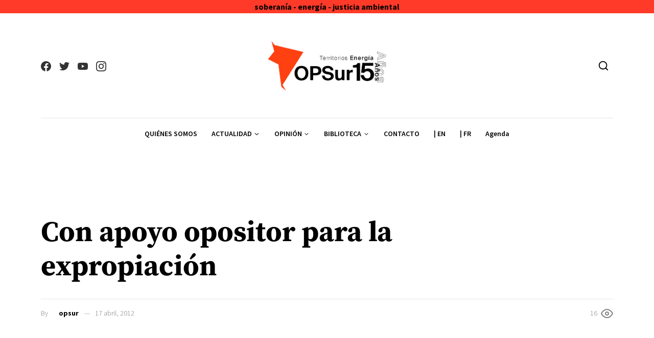

--- FILE ---
content_type: text/html; charset=UTF-8
request_url: https://opsur.org.ar/2012/04/17/con-apoyo-opositor-para-la-expropiacion/
body_size: 26918
content:
<!DOCTYPE html>
<html lang="es-AR" prefix="og: http://ogp.me/ns# fb: http://ogp.me/ns/fb#">
<head><style>img.lazy{min-height:1px}</style><link href="https://opsur.org.ar/wp-content/plugins/w3-total-cache/pub/js/lazyload.min.js" as="script">
	<meta charset="UTF-8">
	<meta name="viewport" content="width=device-width, initial-scale=1">
	<title>Con apoyo opositor para la expropiación &#8211; Observatorio Petrolero Sur</title>
<meta name='robots' content='max-image-preview:large' />
<link rel='dns-prefetch' href='//maxcdn.bootstrapcdn.com' />
<link rel="alternate" type="application/rss+xml" title="Observatorio Petrolero Sur &raquo; Feed" href="https://opsur.org.ar/feed/" />
<link rel="alternate" type="application/rss+xml" title="Observatorio Petrolero Sur &raquo; RSS de los comentarios" href="https://opsur.org.ar/comments/feed/" />
<script id="wpp-js" src="https://opsur.org.ar/wp-content/plugins/wordpress-popular-posts/assets/js/wpp.min.js?ver=7.3.3" data-sampling="0" data-sampling-rate="100" data-api-url="https://opsur.org.ar/wp-json/wordpress-popular-posts" data-post-id="36147" data-token="824f63653a" data-lang="0" data-debug="0"></script>
<link rel="alternate" title="oEmbed (JSON)" type="application/json+oembed" href="https://opsur.org.ar/wp-json/oembed/1.0/embed?url=https%3A%2F%2Fopsur.org.ar%2F2012%2F04%2F17%2Fcon-apoyo-opositor-para-la-expropiacion%2F" />
<link rel="alternate" title="oEmbed (XML)" type="text/xml+oembed" href="https://opsur.org.ar/wp-json/oembed/1.0/embed?url=https%3A%2F%2Fopsur.org.ar%2F2012%2F04%2F17%2Fcon-apoyo-opositor-para-la-expropiacion%2F&#038;format=xml" />
<style id='wp-img-auto-sizes-contain-inline-css'>
img:is([sizes=auto i],[sizes^="auto," i]){contain-intrinsic-size:3000px 1500px}
/*# sourceURL=wp-img-auto-sizes-contain-inline-css */
</style>
<link rel="stylesheet" href="https://opsur.org.ar/wp-content/cache/minify/19634.css" media="all" />


<style id='wp-emoji-styles-inline-css'>

	img.wp-smiley, img.emoji {
		display: inline !important;
		border: none !important;
		box-shadow: none !important;
		height: 1em !important;
		width: 1em !important;
		margin: 0 0.07em !important;
		vertical-align: -0.1em !important;
		background: none !important;
		padding: 0 !important;
	}
/*# sourceURL=wp-emoji-styles-inline-css */
</style>
<link rel="stylesheet" href="https://opsur.org.ar/wp-content/cache/minify/a5ff7.css" media="all" />

<style id='wp-block-heading-inline-css'>
h1:where(.wp-block-heading).has-background,h2:where(.wp-block-heading).has-background,h3:where(.wp-block-heading).has-background,h4:where(.wp-block-heading).has-background,h5:where(.wp-block-heading).has-background,h6:where(.wp-block-heading).has-background{padding:1.25em 2.375em}h1.has-text-align-left[style*=writing-mode]:where([style*=vertical-lr]),h1.has-text-align-right[style*=writing-mode]:where([style*=vertical-rl]),h2.has-text-align-left[style*=writing-mode]:where([style*=vertical-lr]),h2.has-text-align-right[style*=writing-mode]:where([style*=vertical-rl]),h3.has-text-align-left[style*=writing-mode]:where([style*=vertical-lr]),h3.has-text-align-right[style*=writing-mode]:where([style*=vertical-rl]),h4.has-text-align-left[style*=writing-mode]:where([style*=vertical-lr]),h4.has-text-align-right[style*=writing-mode]:where([style*=vertical-rl]),h5.has-text-align-left[style*=writing-mode]:where([style*=vertical-lr]),h5.has-text-align-right[style*=writing-mode]:where([style*=vertical-rl]),h6.has-text-align-left[style*=writing-mode]:where([style*=vertical-lr]),h6.has-text-align-right[style*=writing-mode]:where([style*=vertical-rl]){rotate:180deg}
/*# sourceURL=https://opsur.org.ar/wp-includes/blocks/heading/style.min.css */
</style>
<style id='wp-block-paragraph-inline-css'>
.is-small-text{font-size:.875em}.is-regular-text{font-size:1em}.is-large-text{font-size:2.25em}.is-larger-text{font-size:3em}.has-drop-cap:not(:focus):first-letter{float:left;font-size:8.4em;font-style:normal;font-weight:100;line-height:.68;margin:.05em .1em 0 0;text-transform:uppercase}body.rtl .has-drop-cap:not(:focus):first-letter{float:none;margin-left:.1em}p.has-drop-cap.has-background{overflow:hidden}:root :where(p.has-background){padding:1.25em 2.375em}:where(p.has-text-color:not(.has-link-color)) a{color:inherit}p.has-text-align-left[style*="writing-mode:vertical-lr"],p.has-text-align-right[style*="writing-mode:vertical-rl"]{rotate:180deg}
/*# sourceURL=https://opsur.org.ar/wp-includes/blocks/paragraph/style.min.css */
</style>
<style id='global-styles-inline-css'>
:root{--wp--preset--aspect-ratio--square: 1;--wp--preset--aspect-ratio--4-3: 4/3;--wp--preset--aspect-ratio--3-4: 3/4;--wp--preset--aspect-ratio--3-2: 3/2;--wp--preset--aspect-ratio--2-3: 2/3;--wp--preset--aspect-ratio--16-9: 16/9;--wp--preset--aspect-ratio--9-16: 9/16;--wp--preset--color--black: #000000;--wp--preset--color--cyan-bluish-gray: #abb8c3;--wp--preset--color--white: #ffffff;--wp--preset--color--pale-pink: #f78da7;--wp--preset--color--vivid-red: #cf2e2e;--wp--preset--color--luminous-vivid-orange: #ff6900;--wp--preset--color--luminous-vivid-amber: #fcb900;--wp--preset--color--light-green-cyan: #7bdcb5;--wp--preset--color--vivid-green-cyan: #00d084;--wp--preset--color--pale-cyan-blue: #8ed1fc;--wp--preset--color--vivid-cyan-blue: #0693e3;--wp--preset--color--vivid-purple: #9b51e0;--wp--preset--gradient--vivid-cyan-blue-to-vivid-purple: linear-gradient(135deg,rgb(6,147,227) 0%,rgb(155,81,224) 100%);--wp--preset--gradient--light-green-cyan-to-vivid-green-cyan: linear-gradient(135deg,rgb(122,220,180) 0%,rgb(0,208,130) 100%);--wp--preset--gradient--luminous-vivid-amber-to-luminous-vivid-orange: linear-gradient(135deg,rgb(252,185,0) 0%,rgb(255,105,0) 100%);--wp--preset--gradient--luminous-vivid-orange-to-vivid-red: linear-gradient(135deg,rgb(255,105,0) 0%,rgb(207,46,46) 100%);--wp--preset--gradient--very-light-gray-to-cyan-bluish-gray: linear-gradient(135deg,rgb(238,238,238) 0%,rgb(169,184,195) 100%);--wp--preset--gradient--cool-to-warm-spectrum: linear-gradient(135deg,rgb(74,234,220) 0%,rgb(151,120,209) 20%,rgb(207,42,186) 40%,rgb(238,44,130) 60%,rgb(251,105,98) 80%,rgb(254,248,76) 100%);--wp--preset--gradient--blush-light-purple: linear-gradient(135deg,rgb(255,206,236) 0%,rgb(152,150,240) 100%);--wp--preset--gradient--blush-bordeaux: linear-gradient(135deg,rgb(254,205,165) 0%,rgb(254,45,45) 50%,rgb(107,0,62) 100%);--wp--preset--gradient--luminous-dusk: linear-gradient(135deg,rgb(255,203,112) 0%,rgb(199,81,192) 50%,rgb(65,88,208) 100%);--wp--preset--gradient--pale-ocean: linear-gradient(135deg,rgb(255,245,203) 0%,rgb(182,227,212) 50%,rgb(51,167,181) 100%);--wp--preset--gradient--electric-grass: linear-gradient(135deg,rgb(202,248,128) 0%,rgb(113,206,126) 100%);--wp--preset--gradient--midnight: linear-gradient(135deg,rgb(2,3,129) 0%,rgb(40,116,252) 100%);--wp--preset--font-size--small: 14px;--wp--preset--font-size--medium: 20px;--wp--preset--font-size--large: 23px;--wp--preset--font-size--x-large: 42px;--wp--preset--font-size--normal: 18px;--wp--preset--font-size--huge: 35px;--wp--preset--spacing--20: 0.44rem;--wp--preset--spacing--30: 0.67rem;--wp--preset--spacing--40: 1rem;--wp--preset--spacing--50: 1.5rem;--wp--preset--spacing--60: 2.25rem;--wp--preset--spacing--70: 3.38rem;--wp--preset--spacing--80: 5.06rem;--wp--preset--shadow--natural: 6px 6px 9px rgba(0, 0, 0, 0.2);--wp--preset--shadow--deep: 12px 12px 50px rgba(0, 0, 0, 0.4);--wp--preset--shadow--sharp: 6px 6px 0px rgba(0, 0, 0, 0.2);--wp--preset--shadow--outlined: 6px 6px 0px -3px rgb(255, 255, 255), 6px 6px rgb(0, 0, 0);--wp--preset--shadow--crisp: 6px 6px 0px rgb(0, 0, 0);}:where(.is-layout-flex){gap: 0.5em;}:where(.is-layout-grid){gap: 0.5em;}body .is-layout-flex{display: flex;}.is-layout-flex{flex-wrap: wrap;align-items: center;}.is-layout-flex > :is(*, div){margin: 0;}body .is-layout-grid{display: grid;}.is-layout-grid > :is(*, div){margin: 0;}:where(.wp-block-columns.is-layout-flex){gap: 2em;}:where(.wp-block-columns.is-layout-grid){gap: 2em;}:where(.wp-block-post-template.is-layout-flex){gap: 1.25em;}:where(.wp-block-post-template.is-layout-grid){gap: 1.25em;}.has-black-color{color: var(--wp--preset--color--black) !important;}.has-cyan-bluish-gray-color{color: var(--wp--preset--color--cyan-bluish-gray) !important;}.has-white-color{color: var(--wp--preset--color--white) !important;}.has-pale-pink-color{color: var(--wp--preset--color--pale-pink) !important;}.has-vivid-red-color{color: var(--wp--preset--color--vivid-red) !important;}.has-luminous-vivid-orange-color{color: var(--wp--preset--color--luminous-vivid-orange) !important;}.has-luminous-vivid-amber-color{color: var(--wp--preset--color--luminous-vivid-amber) !important;}.has-light-green-cyan-color{color: var(--wp--preset--color--light-green-cyan) !important;}.has-vivid-green-cyan-color{color: var(--wp--preset--color--vivid-green-cyan) !important;}.has-pale-cyan-blue-color{color: var(--wp--preset--color--pale-cyan-blue) !important;}.has-vivid-cyan-blue-color{color: var(--wp--preset--color--vivid-cyan-blue) !important;}.has-vivid-purple-color{color: var(--wp--preset--color--vivid-purple) !important;}.has-black-background-color{background-color: var(--wp--preset--color--black) !important;}.has-cyan-bluish-gray-background-color{background-color: var(--wp--preset--color--cyan-bluish-gray) !important;}.has-white-background-color{background-color: var(--wp--preset--color--white) !important;}.has-pale-pink-background-color{background-color: var(--wp--preset--color--pale-pink) !important;}.has-vivid-red-background-color{background-color: var(--wp--preset--color--vivid-red) !important;}.has-luminous-vivid-orange-background-color{background-color: var(--wp--preset--color--luminous-vivid-orange) !important;}.has-luminous-vivid-amber-background-color{background-color: var(--wp--preset--color--luminous-vivid-amber) !important;}.has-light-green-cyan-background-color{background-color: var(--wp--preset--color--light-green-cyan) !important;}.has-vivid-green-cyan-background-color{background-color: var(--wp--preset--color--vivid-green-cyan) !important;}.has-pale-cyan-blue-background-color{background-color: var(--wp--preset--color--pale-cyan-blue) !important;}.has-vivid-cyan-blue-background-color{background-color: var(--wp--preset--color--vivid-cyan-blue) !important;}.has-vivid-purple-background-color{background-color: var(--wp--preset--color--vivid-purple) !important;}.has-black-border-color{border-color: var(--wp--preset--color--black) !important;}.has-cyan-bluish-gray-border-color{border-color: var(--wp--preset--color--cyan-bluish-gray) !important;}.has-white-border-color{border-color: var(--wp--preset--color--white) !important;}.has-pale-pink-border-color{border-color: var(--wp--preset--color--pale-pink) !important;}.has-vivid-red-border-color{border-color: var(--wp--preset--color--vivid-red) !important;}.has-luminous-vivid-orange-border-color{border-color: var(--wp--preset--color--luminous-vivid-orange) !important;}.has-luminous-vivid-amber-border-color{border-color: var(--wp--preset--color--luminous-vivid-amber) !important;}.has-light-green-cyan-border-color{border-color: var(--wp--preset--color--light-green-cyan) !important;}.has-vivid-green-cyan-border-color{border-color: var(--wp--preset--color--vivid-green-cyan) !important;}.has-pale-cyan-blue-border-color{border-color: var(--wp--preset--color--pale-cyan-blue) !important;}.has-vivid-cyan-blue-border-color{border-color: var(--wp--preset--color--vivid-cyan-blue) !important;}.has-vivid-purple-border-color{border-color: var(--wp--preset--color--vivid-purple) !important;}.has-vivid-cyan-blue-to-vivid-purple-gradient-background{background: var(--wp--preset--gradient--vivid-cyan-blue-to-vivid-purple) !important;}.has-light-green-cyan-to-vivid-green-cyan-gradient-background{background: var(--wp--preset--gradient--light-green-cyan-to-vivid-green-cyan) !important;}.has-luminous-vivid-amber-to-luminous-vivid-orange-gradient-background{background: var(--wp--preset--gradient--luminous-vivid-amber-to-luminous-vivid-orange) !important;}.has-luminous-vivid-orange-to-vivid-red-gradient-background{background: var(--wp--preset--gradient--luminous-vivid-orange-to-vivid-red) !important;}.has-very-light-gray-to-cyan-bluish-gray-gradient-background{background: var(--wp--preset--gradient--very-light-gray-to-cyan-bluish-gray) !important;}.has-cool-to-warm-spectrum-gradient-background{background: var(--wp--preset--gradient--cool-to-warm-spectrum) !important;}.has-blush-light-purple-gradient-background{background: var(--wp--preset--gradient--blush-light-purple) !important;}.has-blush-bordeaux-gradient-background{background: var(--wp--preset--gradient--blush-bordeaux) !important;}.has-luminous-dusk-gradient-background{background: var(--wp--preset--gradient--luminous-dusk) !important;}.has-pale-ocean-gradient-background{background: var(--wp--preset--gradient--pale-ocean) !important;}.has-electric-grass-gradient-background{background: var(--wp--preset--gradient--electric-grass) !important;}.has-midnight-gradient-background{background: var(--wp--preset--gradient--midnight) !important;}.has-small-font-size{font-size: var(--wp--preset--font-size--small) !important;}.has-medium-font-size{font-size: var(--wp--preset--font-size--medium) !important;}.has-large-font-size{font-size: var(--wp--preset--font-size--large) !important;}.has-x-large-font-size{font-size: var(--wp--preset--font-size--x-large) !important;}
/*# sourceURL=global-styles-inline-css */
</style>

<style id='classic-theme-styles-inline-css'>
/*! This file is auto-generated */
.wp-block-button__link{color:#fff;background-color:#32373c;border-radius:9999px;box-shadow:none;text-decoration:none;padding:calc(.667em + 2px) calc(1.333em + 2px);font-size:1.125em}.wp-block-file__button{background:#32373c;color:#fff;text-decoration:none}
/*# sourceURL=/wp-includes/css/classic-themes.min.css */
</style>
<link rel="stylesheet" href="https://opsur.org.ar/wp-content/cache/minify/8adb3.css" media="all" />





<link rel='stylesheet' id='sb-font-awesome-css' href='https://maxcdn.bootstrapcdn.com/font-awesome/4.7.0/css/font-awesome.min.css?ver=6.9' media='all' />
<link rel="stylesheet" href="https://opsur.org.ar/wp-content/cache/minify/7c94a.css" media="all" />











<script id="burst-js-extra">
var burst = {"tracking":{"isInitialHit":true,"lastUpdateTimestamp":0,"beacon_url":"https://opsur.org.ar/wp-content/plugins/burst-statistics/endpoint.php"},"options":{"cookieless":0,"pageUrl":"https://opsur.org.ar/2012/04/17/con-apoyo-opositor-para-la-expropiacion/","beacon_enabled":1,"do_not_track":0,"enable_turbo_mode":0,"track_url_change":0,"cookie_retention_days":30},"goals":{"completed":[],"scriptUrl":"https://opsur.org.ar/wp-content/plugins/burst-statistics//assets/js/build/burst-goals.js?v=1752510524","active":[]},"cache":{"uid":null,"fingerprint":null,"isUserAgent":null,"isDoNotTrack":null,"useCookies":null}};
//# sourceURL=burst-js-extra
</script>

<script  src="https://opsur.org.ar/wp-content/cache/minify/156b9.js"></script>



<script id="wpdm-frontjs-js-extra">
var wpdm_url = {"home":"https://opsur.org.ar/","site":"https://opsur.org.ar/","ajax":"https://opsur.org.ar/wp-admin/admin-ajax.php"};
var wpdm_js = {"spinner":"\u003Ci class=\"wpdm-icon wpdm-sun wpdm-spin\"\u003E\u003C/i\u003E","client_id":"222083a4a848bb60b9f80767623c11c2"};
var wpdm_strings = {"pass_var":"Password Verified!","pass_var_q":"Please click following button to start download.","start_dl":"Start Download"};
//# sourceURL=wpdm-frontjs-js-extra
</script>
<script  src="https://opsur.org.ar/wp-content/cache/minify/fe93e.js"></script>


<link rel="https://api.w.org/" href="https://opsur.org.ar/wp-json/" /><link rel="alternate" title="JSON" type="application/json" href="https://opsur.org.ar/wp-json/wp/v2/posts/36147" /><link rel="EditURI" type="application/rsd+xml" title="RSD" href="https://opsur.org.ar/xmlrpc.php?rsd" />
<meta name="generator" content="WordPress 6.9" />
<link rel="canonical" href="https://opsur.org.ar/2012/04/17/con-apoyo-opositor-para-la-expropiacion/" />
<link rel='shortlink' href='https://opsur.org.ar/?p=36147' />
            <style id="wpp-loading-animation-styles">@-webkit-keyframes bgslide{from{background-position-x:0}to{background-position-x:-200%}}@keyframes bgslide{from{background-position-x:0}to{background-position-x:-200%}}.wpp-widget-block-placeholder,.wpp-shortcode-placeholder{margin:0 auto;width:60px;height:3px;background:#dd3737;background:linear-gradient(90deg,#dd3737 0%,#571313 10%,#dd3737 100%);background-size:200% auto;border-radius:3px;-webkit-animation:bgslide 1s infinite linear;animation:bgslide 1s infinite linear}</style>
            <meta name="generator" content="Elementor 3.30.2; features: additional_custom_breakpoints; settings: css_print_method-external, google_font-enabled, font_display-auto">

<!-- BEGIN Clicky Analytics v2.2.4 Tracking - https://wordpress.org/plugins/clicky-analytics/ -->
<script type="text/javascript">
  var clicky_custom = clicky_custom || {};
  clicky_custom.outbound_pattern = ['/go/','/out/'];
</script>

<script async src="//static.getclicky.com/101496638.js"></script>

<!-- END Clicky Analytics v2.2.4 Tracking -->

			<style>
				.e-con.e-parent:nth-of-type(n+4):not(.e-lazyloaded):not(.e-no-lazyload),
				.e-con.e-parent:nth-of-type(n+4):not(.e-lazyloaded):not(.e-no-lazyload) * {
					background-image: none !important;
				}
				@media screen and (max-height: 1024px) {
					.e-con.e-parent:nth-of-type(n+3):not(.e-lazyloaded):not(.e-no-lazyload),
					.e-con.e-parent:nth-of-type(n+3):not(.e-lazyloaded):not(.e-no-lazyload) * {
						background-image: none !important;
					}
				}
				@media screen and (max-height: 640px) {
					.e-con.e-parent:nth-of-type(n+2):not(.e-lazyloaded):not(.e-no-lazyload),
					.e-con.e-parent:nth-of-type(n+2):not(.e-lazyloaded):not(.e-no-lazyload) * {
						background-image: none !important;
					}
				}
			</style>
			<link rel="icon" href="https://opsur.org.ar/wp-content/uploads/2023/06/cropped-Opsur_15-29-32x32.png" sizes="32x32" />
<link rel="icon" href="https://opsur.org.ar/wp-content/uploads/2023/06/cropped-Opsur_15-29-192x192.png" sizes="192x192" />
<link rel="apple-touch-icon" href="https://opsur.org.ar/wp-content/uploads/2023/06/cropped-Opsur_15-29-180x180.png" />
<meta name="msapplication-TileImage" content="https://opsur.org.ar/wp-content/uploads/2023/06/cropped-Opsur_15-29-270x270.png" />
		<style id="wp-custom-css">
			.post-meta .mnmd-post-categories > li > a {
  display: none !important;
}


.site-footer-widget-column-1{
	text-align: center;
}


		</style>
		<style id="nomady-inline-css">
    			.post-body-copy .has-drop-cap:first-letter {
    				font-size: 5.6em;
    				line-height: 0.75;
    				margin-top: 0.10267857142857em;
    			}
    			@media (min-width: 576px) {
    				.post-body-copy .has-drop-cap:first-letter {
    					font-size: 5.8666666666667em;
    					line-height: 0.75;
    					margin-top: 0.10369318181818em;
    				}
    			}.post-navigation .nav-previous a:before { background-image: url("https://opsur.org.ar/wp-content/themes/nomady/assets/svg-icons/arrow-left.svg"); }.post-navigation .nav-next a:before { background-image: url("https://opsur.org.ar/wp-content/themes/nomady/assets/svg-icons/arrow-right.svg"); }.comments-area .comment-body .comment-reply-link:before { background-image: url("https://opsur.org.ar/wp-content/themes/nomady/assets/svg-icons/reply.svg"); }.comments-area .comment.bypostauthor .comment-author .fn:after { content: "Author"; }</style><style id="kirki-inline-styles">.primary-color, .st-btn-primary:hover, .st-btn-primary:focus, .st-btn-primary:active, a.st-btn-primary:hover, a.st-btn-primary:focus, a.st-btn-primary:active, .st-btn-secondary, a.st-btn-secondary, .st-btn-secondary:disabled, .st-btn-secondary.disabled, a.st-btn-secondary.disabled, .mnmd-post-block-indexed .post-item .post-index span, .widget.popular-posts .wpp-list:not(.wpp-list-with-thumbnails) > li:before, .comment-form .form-submit input.submit:hover, .comment-form .form-submit input.submit:focus, .comment-form .form-submit input.submit:active{color:#22303e;}.primary-color-bg, .st-btn-primary, a.st-btn-primary, .st-btn-secondary:hover, .st-btn-secondary:focus, .st-btn-secondary:active, a.st-btn-secondary:hover, a.st-btn-secondary:focus, a.st-btn-secondary:active, .btn.st-btn-outline:before, .links-section-default.links-section-3-column .link-item-text:before, .link-item-b:hover:before, .link-item-c:hover:before, .comment-form .form-submit input.submit, .comment-form .form-submit input.submit, .comment-form .form-submit input.submit{background-color:#22303e;}.st-btn-primary, a.st-btn-primary, .st-btn-primary:hover, .st-btn-primary:focus, .st-btn-primary:active, a.st-btn-primary:hover, a.st-btn-primary:focus, a.st-btn-primary:active, .st-btn-secondary, a.st-btn-secondary, .st-btn-secondary:hover, .st-btn-secondary:focus, .st-btn-secondary:active, .st-btn-secondary:disabled, .st-btn-secondary.disabled, a.btn.st-btn-secondary.disabled, .category-item-c:hover .category-item-inner, .mnmd-post-block-indexed .post-item .post-index.post-index-circle span, .comment-form .form-submit input.submit, .comment-form .form-submit input.submit:hover, .comment-form .form-submit input.submit:focus, .comment-form .form-submit input.submit:active{border-color:#22303e;}.post-card-background.has-post-thumbnail.sticky .post-title a{background:linear-gradient(180deg, rgba(255,255,255,0) 65%, #22303e 65%);;}.secondary-color{color:#ebeae4;}.st-btn-primary:hover, .st-btn-primary:focus, .st-btn-primary:active, a.st-btn-primary:hover, a.st-btn-primary:focus, a.st-btn-primary:active, .st-btn-secondary, a.st-btn-secondary, .st-btn-secondary:disabled, .st-btn-secondary.disabled, a.st-btn-secondary.disabled, .comments-number-bubble, .category-item-a, .widget_calendar caption, .wp-block-calendar table caption, .widget_calendar #today:before, .wp-block-calendar #today:before, .widget_search .search-submit, .wp-block-search .wp-block-search__button, .comment-form .form-submit input.submit:hover, .comment-form .form-submit input.submit:focus, .comment-form .form-submit input.submit:active, .mnmd-offcanvas .offcanvas-social, .single-related-posts-section.mnmd-section-has-background .mnmd-section-background{background-color:#ebeae4;}.comments-number-bubble:after{border-top-color:#ebeae4;}.post-item.sticky .post-title a{background:linear-gradient(180deg, rgba(255,255,255,0) 65%, #ebeae4 65%);;}.mnmd-post-block-indexed .post-item .post-index{-webkit-text-shadow:.2em .2em #ebeae4;;-moz-text-shadow:.2em .2em #ebeae4;;text-shadow:.2em .2em #ebeae4;;}body, .font-default, .widget-calendar, .wp-block-calendar, .wp-block-tag-cloud a, .elementor-widget-text-editor{font-family:Source Sans Pro;font-weight:400;}.navigation, .font-navigation{font-family:Source Sans Pro;font-weight:600;}h1, h2, h3, h4, h5, h6, .h1, .h2, .h3, .h4, .h5, .h6, .heading-font, .font-heading, .comment-author .fn, .widget_calendar caption, .wp-block-calendar table caption, .wp-block-latest-comments__comment-meta, .widget_recent_entries li a, .wp-block-latest-posts li a, .widget_pages ul, .widget_rss li a, .wp-block-rss__item-title{font-family:Source Serif Pro;font-weight:700;}label, button, input[type=submit], figcaption, .navbar-btn, .font-meta, .meta-font, .post-meta, .post-tag, .category-item-title, .post-read-more, .comment-reply-title, .comment-meta, .comment .reply, .comments-area .comment.bypostauthor .comment-author .fn:after, .wp-caption, .gallery-caption, .widget-title, .btn, .mnmd-section-heading, .widget_archive ul, .widget_archive select, .wp-block-archives, .wp-block-archives-dropdown select, .wp-block-button__link, .widget_categories ul, .widget_categories select, .wp-block-categories, .wp-block-categories select, .wp-block-file__button, .wp-block-quote__citation, .wp-block-quote cite, .wp-block-quote footer, .wp-block-pullquote p, .wp-block-pullquote__citation, .wp-block-pullquote cite, .wp-block-pullquote footer, .wp-block-latest-comments__comment-date, .widget_meta ul, .widget_nav_menu ul, .widget_recent_entries .post-date, .wp-block-latest-posts__post-author, .wp-block-latest-posts__post-date, .wp-block-rss__item-author, .wp-block-rss__item-publish-date, .wp-block-search__button{font-family:Source Sans Pro;font-weight:300;}.font-body-text{font-family:Source Sans Pro;font-size:18px;font-weight:300;line-height:1.7;}.has-small-font-size{font-size:calc(18px * .8);}.has-large-font-size{font-size:calc(18px * 1.25);}.has-huge-font-size{font-size:calc(18px * 1.953);}.post-lead{font-size:calc(18px * 1.125);line-height:calc(1.7 * .9375);}.site-header:not(.site-header-fixed) .site-header-logo .site-branding-image img{width:400px;}.site-header:not(.site-header-fixed) .site-header-logo{padding-top:10px;padding-bottom:10px;}.site-header-fixed .site-header-logo .site-branding-image img{height:64px;}.offcanvas-logo .site-branding-image img{width:200px;}.offcanvas-logo .site-branding-image{padding-top:0px;padding-bottom:0px;padding-left:0px;padding-right:0px;}.site-footer-content{background:#f5f5f5;background-color:#f5f5f5;background-repeat:no-repeat;background-position:center center;background-attachment:scroll;-webkit-background-size:cover;-moz-background-size:cover;-ms-background-size:cover;-o-background-size:cover;background-size:cover;}.single-post-header-title-top .mnmd-section-background, .single-post-header-split .single-post-header-inner .background-object{background:rgba(255,255,255,0);background-color:rgba(255,255,255,0);background-repeat:no-repeat;background-position:center center;background-attachment:scroll;-webkit-background-size:cover;-moz-background-size:cover;-ms-background-size:cover;-o-background-size:cover;background-size:cover;}.single-related-posts-section.mnmd-section-has-background .mnmd-section-background{background:rgba(245,245,245,1);background-color:rgba(245,245,245,1);background-repeat:no-repeat;background-position:center center;background-attachment:scroll;-webkit-background-size:cover;-moz-background-size:cover;-ms-background-size:cover;-o-background-size:cover;background-size:cover;}@media (max-width: 575.98px){.font-body-text{font-size:16px;line-height:1.6;}.has-small-font-size{font-size:calc(16px * .8);}.has-large-font-size{font-size:calc(16px * 1.25);}.has-huge-font-size{font-size:calc(16px * 1.953);}.post-lead{font-size:calc(16px * 1.125);line-height:calc(1.6 * .9375);}.site-header:not(.site-header-fixed) .site-header-logo .site-branding-image img{width:120px;}.site-header:not(.site-header-fixed) .site-header-logo{padding-top:0px;padding-bottom:0px;padding-left:0px;padding-right:0px;}}@media (min-width: 576px) and (max-width: 1199.98px){.site-header:not(.site-header-fixed) .site-header-logo .site-branding-image img{width:320px;}}@media (max-width: 1199.98px){.site-header:not(.site-header-fixed) .site-header-logo{padding-top:0px;padding-bottom:0px;padding-left:0px;padding-right:0px;}}/* cyrillic-ext */
@font-face {
  font-family: 'Source Sans Pro';
  font-style: italic;
  font-weight: 300;
  font-display: swap;
  src: url(https://opsur.org.ar/wp-content/fonts/source-sans-pro/6xKwdSBYKcSV-LCoeQqfX1RYOo3qPZZMkidh18Smxg.woff2) format('woff2');
  unicode-range: U+0460-052F, U+1C80-1C8A, U+20B4, U+2DE0-2DFF, U+A640-A69F, U+FE2E-FE2F;
}
/* cyrillic */
@font-face {
  font-family: 'Source Sans Pro';
  font-style: italic;
  font-weight: 300;
  font-display: swap;
  src: url(https://opsur.org.ar/wp-content/fonts/source-sans-pro/6xKwdSBYKcSV-LCoeQqfX1RYOo3qPZZMkido18Smxg.woff2) format('woff2');
  unicode-range: U+0301, U+0400-045F, U+0490-0491, U+04B0-04B1, U+2116;
}
/* greek-ext */
@font-face {
  font-family: 'Source Sans Pro';
  font-style: italic;
  font-weight: 300;
  font-display: swap;
  src: url(https://opsur.org.ar/wp-content/fonts/source-sans-pro/6xKwdSBYKcSV-LCoeQqfX1RYOo3qPZZMkidg18Smxg.woff2) format('woff2');
  unicode-range: U+1F00-1FFF;
}
/* greek */
@font-face {
  font-family: 'Source Sans Pro';
  font-style: italic;
  font-weight: 300;
  font-display: swap;
  src: url(https://opsur.org.ar/wp-content/fonts/source-sans-pro/6xKwdSBYKcSV-LCoeQqfX1RYOo3qPZZMkidv18Smxg.woff2) format('woff2');
  unicode-range: U+0370-0377, U+037A-037F, U+0384-038A, U+038C, U+038E-03A1, U+03A3-03FF;
}
/* vietnamese */
@font-face {
  font-family: 'Source Sans Pro';
  font-style: italic;
  font-weight: 300;
  font-display: swap;
  src: url(https://opsur.org.ar/wp-content/fonts/source-sans-pro/6xKwdSBYKcSV-LCoeQqfX1RYOo3qPZZMkidj18Smxg.woff2) format('woff2');
  unicode-range: U+0102-0103, U+0110-0111, U+0128-0129, U+0168-0169, U+01A0-01A1, U+01AF-01B0, U+0300-0301, U+0303-0304, U+0308-0309, U+0323, U+0329, U+1EA0-1EF9, U+20AB;
}
/* latin-ext */
@font-face {
  font-family: 'Source Sans Pro';
  font-style: italic;
  font-weight: 300;
  font-display: swap;
  src: url(https://opsur.org.ar/wp-content/fonts/source-sans-pro/6xKwdSBYKcSV-LCoeQqfX1RYOo3qPZZMkidi18Smxg.woff2) format('woff2');
  unicode-range: U+0100-02BA, U+02BD-02C5, U+02C7-02CC, U+02CE-02D7, U+02DD-02FF, U+0304, U+0308, U+0329, U+1D00-1DBF, U+1E00-1E9F, U+1EF2-1EFF, U+2020, U+20A0-20AB, U+20AD-20C0, U+2113, U+2C60-2C7F, U+A720-A7FF;
}
/* latin */
@font-face {
  font-family: 'Source Sans Pro';
  font-style: italic;
  font-weight: 300;
  font-display: swap;
  src: url(https://opsur.org.ar/wp-content/fonts/source-sans-pro/6xKwdSBYKcSV-LCoeQqfX1RYOo3qPZZMkids18Q.woff2) format('woff2');
  unicode-range: U+0000-00FF, U+0131, U+0152-0153, U+02BB-02BC, U+02C6, U+02DA, U+02DC, U+0304, U+0308, U+0329, U+2000-206F, U+20AC, U+2122, U+2191, U+2193, U+2212, U+2215, U+FEFF, U+FFFD;
}
/* cyrillic-ext */
@font-face {
  font-family: 'Source Sans Pro';
  font-style: italic;
  font-weight: 400;
  font-display: swap;
  src: url(https://opsur.org.ar/wp-content/fonts/source-sans-pro/6xK1dSBYKcSV-LCoeQqfX1RYOo3qPZ7qsDJT9g.woff2) format('woff2');
  unicode-range: U+0460-052F, U+1C80-1C8A, U+20B4, U+2DE0-2DFF, U+A640-A69F, U+FE2E-FE2F;
}
/* cyrillic */
@font-face {
  font-family: 'Source Sans Pro';
  font-style: italic;
  font-weight: 400;
  font-display: swap;
  src: url(https://opsur.org.ar/wp-content/fonts/source-sans-pro/6xK1dSBYKcSV-LCoeQqfX1RYOo3qPZ7jsDJT9g.woff2) format('woff2');
  unicode-range: U+0301, U+0400-045F, U+0490-0491, U+04B0-04B1, U+2116;
}
/* greek-ext */
@font-face {
  font-family: 'Source Sans Pro';
  font-style: italic;
  font-weight: 400;
  font-display: swap;
  src: url(https://opsur.org.ar/wp-content/fonts/source-sans-pro/6xK1dSBYKcSV-LCoeQqfX1RYOo3qPZ7rsDJT9g.woff2) format('woff2');
  unicode-range: U+1F00-1FFF;
}
/* greek */
@font-face {
  font-family: 'Source Sans Pro';
  font-style: italic;
  font-weight: 400;
  font-display: swap;
  src: url(https://opsur.org.ar/wp-content/fonts/source-sans-pro/6xK1dSBYKcSV-LCoeQqfX1RYOo3qPZ7ksDJT9g.woff2) format('woff2');
  unicode-range: U+0370-0377, U+037A-037F, U+0384-038A, U+038C, U+038E-03A1, U+03A3-03FF;
}
/* vietnamese */
@font-face {
  font-family: 'Source Sans Pro';
  font-style: italic;
  font-weight: 400;
  font-display: swap;
  src: url(https://opsur.org.ar/wp-content/fonts/source-sans-pro/6xK1dSBYKcSV-LCoeQqfX1RYOo3qPZ7osDJT9g.woff2) format('woff2');
  unicode-range: U+0102-0103, U+0110-0111, U+0128-0129, U+0168-0169, U+01A0-01A1, U+01AF-01B0, U+0300-0301, U+0303-0304, U+0308-0309, U+0323, U+0329, U+1EA0-1EF9, U+20AB;
}
/* latin-ext */
@font-face {
  font-family: 'Source Sans Pro';
  font-style: italic;
  font-weight: 400;
  font-display: swap;
  src: url(https://opsur.org.ar/wp-content/fonts/source-sans-pro/6xK1dSBYKcSV-LCoeQqfX1RYOo3qPZ7psDJT9g.woff2) format('woff2');
  unicode-range: U+0100-02BA, U+02BD-02C5, U+02C7-02CC, U+02CE-02D7, U+02DD-02FF, U+0304, U+0308, U+0329, U+1D00-1DBF, U+1E00-1E9F, U+1EF2-1EFF, U+2020, U+20A0-20AB, U+20AD-20C0, U+2113, U+2C60-2C7F, U+A720-A7FF;
}
/* latin */
@font-face {
  font-family: 'Source Sans Pro';
  font-style: italic;
  font-weight: 400;
  font-display: swap;
  src: url(https://opsur.org.ar/wp-content/fonts/source-sans-pro/6xK1dSBYKcSV-LCoeQqfX1RYOo3qPZ7nsDI.woff2) format('woff2');
  unicode-range: U+0000-00FF, U+0131, U+0152-0153, U+02BB-02BC, U+02C6, U+02DA, U+02DC, U+0304, U+0308, U+0329, U+2000-206F, U+20AC, U+2122, U+2191, U+2193, U+2212, U+2215, U+FEFF, U+FFFD;
}
/* cyrillic-ext */
@font-face {
  font-family: 'Source Sans Pro';
  font-style: italic;
  font-weight: 700;
  font-display: swap;
  src: url(https://opsur.org.ar/wp-content/fonts/source-sans-pro/6xKwdSBYKcSV-LCoeQqfX1RYOo3qPZZclSdh18Smxg.woff2) format('woff2');
  unicode-range: U+0460-052F, U+1C80-1C8A, U+20B4, U+2DE0-2DFF, U+A640-A69F, U+FE2E-FE2F;
}
/* cyrillic */
@font-face {
  font-family: 'Source Sans Pro';
  font-style: italic;
  font-weight: 700;
  font-display: swap;
  src: url(https://opsur.org.ar/wp-content/fonts/source-sans-pro/6xKwdSBYKcSV-LCoeQqfX1RYOo3qPZZclSdo18Smxg.woff2) format('woff2');
  unicode-range: U+0301, U+0400-045F, U+0490-0491, U+04B0-04B1, U+2116;
}
/* greek-ext */
@font-face {
  font-family: 'Source Sans Pro';
  font-style: italic;
  font-weight: 700;
  font-display: swap;
  src: url(https://opsur.org.ar/wp-content/fonts/source-sans-pro/6xKwdSBYKcSV-LCoeQqfX1RYOo3qPZZclSdg18Smxg.woff2) format('woff2');
  unicode-range: U+1F00-1FFF;
}
/* greek */
@font-face {
  font-family: 'Source Sans Pro';
  font-style: italic;
  font-weight: 700;
  font-display: swap;
  src: url(https://opsur.org.ar/wp-content/fonts/source-sans-pro/6xKwdSBYKcSV-LCoeQqfX1RYOo3qPZZclSdv18Smxg.woff2) format('woff2');
  unicode-range: U+0370-0377, U+037A-037F, U+0384-038A, U+038C, U+038E-03A1, U+03A3-03FF;
}
/* vietnamese */
@font-face {
  font-family: 'Source Sans Pro';
  font-style: italic;
  font-weight: 700;
  font-display: swap;
  src: url(https://opsur.org.ar/wp-content/fonts/source-sans-pro/6xKwdSBYKcSV-LCoeQqfX1RYOo3qPZZclSdj18Smxg.woff2) format('woff2');
  unicode-range: U+0102-0103, U+0110-0111, U+0128-0129, U+0168-0169, U+01A0-01A1, U+01AF-01B0, U+0300-0301, U+0303-0304, U+0308-0309, U+0323, U+0329, U+1EA0-1EF9, U+20AB;
}
/* latin-ext */
@font-face {
  font-family: 'Source Sans Pro';
  font-style: italic;
  font-weight: 700;
  font-display: swap;
  src: url(https://opsur.org.ar/wp-content/fonts/source-sans-pro/6xKwdSBYKcSV-LCoeQqfX1RYOo3qPZZclSdi18Smxg.woff2) format('woff2');
  unicode-range: U+0100-02BA, U+02BD-02C5, U+02C7-02CC, U+02CE-02D7, U+02DD-02FF, U+0304, U+0308, U+0329, U+1D00-1DBF, U+1E00-1E9F, U+1EF2-1EFF, U+2020, U+20A0-20AB, U+20AD-20C0, U+2113, U+2C60-2C7F, U+A720-A7FF;
}
/* latin */
@font-face {
  font-family: 'Source Sans Pro';
  font-style: italic;
  font-weight: 700;
  font-display: swap;
  src: url(https://opsur.org.ar/wp-content/fonts/source-sans-pro/6xKwdSBYKcSV-LCoeQqfX1RYOo3qPZZclSds18Q.woff2) format('woff2');
  unicode-range: U+0000-00FF, U+0131, U+0152-0153, U+02BB-02BC, U+02C6, U+02DA, U+02DC, U+0304, U+0308, U+0329, U+2000-206F, U+20AC, U+2122, U+2191, U+2193, U+2212, U+2215, U+FEFF, U+FFFD;
}
/* cyrillic-ext */
@font-face {
  font-family: 'Source Sans Pro';
  font-style: normal;
  font-weight: 300;
  font-display: swap;
  src: url(https://opsur.org.ar/wp-content/fonts/source-sans-pro/6xKydSBYKcSV-LCoeQqfX1RYOo3ik4zwmhduz8A.woff2) format('woff2');
  unicode-range: U+0460-052F, U+1C80-1C8A, U+20B4, U+2DE0-2DFF, U+A640-A69F, U+FE2E-FE2F;
}
/* cyrillic */
@font-face {
  font-family: 'Source Sans Pro';
  font-style: normal;
  font-weight: 300;
  font-display: swap;
  src: url(https://opsur.org.ar/wp-content/fonts/source-sans-pro/6xKydSBYKcSV-LCoeQqfX1RYOo3ik4zwkxduz8A.woff2) format('woff2');
  unicode-range: U+0301, U+0400-045F, U+0490-0491, U+04B0-04B1, U+2116;
}
/* greek-ext */
@font-face {
  font-family: 'Source Sans Pro';
  font-style: normal;
  font-weight: 300;
  font-display: swap;
  src: url(https://opsur.org.ar/wp-content/fonts/source-sans-pro/6xKydSBYKcSV-LCoeQqfX1RYOo3ik4zwmxduz8A.woff2) format('woff2');
  unicode-range: U+1F00-1FFF;
}
/* greek */
@font-face {
  font-family: 'Source Sans Pro';
  font-style: normal;
  font-weight: 300;
  font-display: swap;
  src: url(https://opsur.org.ar/wp-content/fonts/source-sans-pro/6xKydSBYKcSV-LCoeQqfX1RYOo3ik4zwlBduz8A.woff2) format('woff2');
  unicode-range: U+0370-0377, U+037A-037F, U+0384-038A, U+038C, U+038E-03A1, U+03A3-03FF;
}
/* vietnamese */
@font-face {
  font-family: 'Source Sans Pro';
  font-style: normal;
  font-weight: 300;
  font-display: swap;
  src: url(https://opsur.org.ar/wp-content/fonts/source-sans-pro/6xKydSBYKcSV-LCoeQqfX1RYOo3ik4zwmBduz8A.woff2) format('woff2');
  unicode-range: U+0102-0103, U+0110-0111, U+0128-0129, U+0168-0169, U+01A0-01A1, U+01AF-01B0, U+0300-0301, U+0303-0304, U+0308-0309, U+0323, U+0329, U+1EA0-1EF9, U+20AB;
}
/* latin-ext */
@font-face {
  font-family: 'Source Sans Pro';
  font-style: normal;
  font-weight: 300;
  font-display: swap;
  src: url(https://opsur.org.ar/wp-content/fonts/source-sans-pro/6xKydSBYKcSV-LCoeQqfX1RYOo3ik4zwmRduz8A.woff2) format('woff2');
  unicode-range: U+0100-02BA, U+02BD-02C5, U+02C7-02CC, U+02CE-02D7, U+02DD-02FF, U+0304, U+0308, U+0329, U+1D00-1DBF, U+1E00-1E9F, U+1EF2-1EFF, U+2020, U+20A0-20AB, U+20AD-20C0, U+2113, U+2C60-2C7F, U+A720-A7FF;
}
/* latin */
@font-face {
  font-family: 'Source Sans Pro';
  font-style: normal;
  font-weight: 300;
  font-display: swap;
  src: url(https://opsur.org.ar/wp-content/fonts/source-sans-pro/6xKydSBYKcSV-LCoeQqfX1RYOo3ik4zwlxdu.woff2) format('woff2');
  unicode-range: U+0000-00FF, U+0131, U+0152-0153, U+02BB-02BC, U+02C6, U+02DA, U+02DC, U+0304, U+0308, U+0329, U+2000-206F, U+20AC, U+2122, U+2191, U+2193, U+2212, U+2215, U+FEFF, U+FFFD;
}
/* cyrillic-ext */
@font-face {
  font-family: 'Source Sans Pro';
  font-style: normal;
  font-weight: 400;
  font-display: swap;
  src: url(https://opsur.org.ar/wp-content/fonts/source-sans-pro/6xK3dSBYKcSV-LCoeQqfX1RYOo3qNa7lqDY.woff2) format('woff2');
  unicode-range: U+0460-052F, U+1C80-1C8A, U+20B4, U+2DE0-2DFF, U+A640-A69F, U+FE2E-FE2F;
}
/* cyrillic */
@font-face {
  font-family: 'Source Sans Pro';
  font-style: normal;
  font-weight: 400;
  font-display: swap;
  src: url(https://opsur.org.ar/wp-content/fonts/source-sans-pro/6xK3dSBYKcSV-LCoeQqfX1RYOo3qPK7lqDY.woff2) format('woff2');
  unicode-range: U+0301, U+0400-045F, U+0490-0491, U+04B0-04B1, U+2116;
}
/* greek-ext */
@font-face {
  font-family: 'Source Sans Pro';
  font-style: normal;
  font-weight: 400;
  font-display: swap;
  src: url(https://opsur.org.ar/wp-content/fonts/source-sans-pro/6xK3dSBYKcSV-LCoeQqfX1RYOo3qNK7lqDY.woff2) format('woff2');
  unicode-range: U+1F00-1FFF;
}
/* greek */
@font-face {
  font-family: 'Source Sans Pro';
  font-style: normal;
  font-weight: 400;
  font-display: swap;
  src: url(https://opsur.org.ar/wp-content/fonts/source-sans-pro/6xK3dSBYKcSV-LCoeQqfX1RYOo3qO67lqDY.woff2) format('woff2');
  unicode-range: U+0370-0377, U+037A-037F, U+0384-038A, U+038C, U+038E-03A1, U+03A3-03FF;
}
/* vietnamese */
@font-face {
  font-family: 'Source Sans Pro';
  font-style: normal;
  font-weight: 400;
  font-display: swap;
  src: url(https://opsur.org.ar/wp-content/fonts/source-sans-pro/6xK3dSBYKcSV-LCoeQqfX1RYOo3qN67lqDY.woff2) format('woff2');
  unicode-range: U+0102-0103, U+0110-0111, U+0128-0129, U+0168-0169, U+01A0-01A1, U+01AF-01B0, U+0300-0301, U+0303-0304, U+0308-0309, U+0323, U+0329, U+1EA0-1EF9, U+20AB;
}
/* latin-ext */
@font-face {
  font-family: 'Source Sans Pro';
  font-style: normal;
  font-weight: 400;
  font-display: swap;
  src: url(https://opsur.org.ar/wp-content/fonts/source-sans-pro/6xK3dSBYKcSV-LCoeQqfX1RYOo3qNq7lqDY.woff2) format('woff2');
  unicode-range: U+0100-02BA, U+02BD-02C5, U+02C7-02CC, U+02CE-02D7, U+02DD-02FF, U+0304, U+0308, U+0329, U+1D00-1DBF, U+1E00-1E9F, U+1EF2-1EFF, U+2020, U+20A0-20AB, U+20AD-20C0, U+2113, U+2C60-2C7F, U+A720-A7FF;
}
/* latin */
@font-face {
  font-family: 'Source Sans Pro';
  font-style: normal;
  font-weight: 400;
  font-display: swap;
  src: url(https://opsur.org.ar/wp-content/fonts/source-sans-pro/6xK3dSBYKcSV-LCoeQqfX1RYOo3qOK7l.woff2) format('woff2');
  unicode-range: U+0000-00FF, U+0131, U+0152-0153, U+02BB-02BC, U+02C6, U+02DA, U+02DC, U+0304, U+0308, U+0329, U+2000-206F, U+20AC, U+2122, U+2191, U+2193, U+2212, U+2215, U+FEFF, U+FFFD;
}
/* cyrillic-ext */
@font-face {
  font-family: 'Source Sans Pro';
  font-style: normal;
  font-weight: 600;
  font-display: swap;
  src: url(https://opsur.org.ar/wp-content/fonts/source-sans-pro/6xKydSBYKcSV-LCoeQqfX1RYOo3i54rwmhduz8A.woff2) format('woff2');
  unicode-range: U+0460-052F, U+1C80-1C8A, U+20B4, U+2DE0-2DFF, U+A640-A69F, U+FE2E-FE2F;
}
/* cyrillic */
@font-face {
  font-family: 'Source Sans Pro';
  font-style: normal;
  font-weight: 600;
  font-display: swap;
  src: url(https://opsur.org.ar/wp-content/fonts/source-sans-pro/6xKydSBYKcSV-LCoeQqfX1RYOo3i54rwkxduz8A.woff2) format('woff2');
  unicode-range: U+0301, U+0400-045F, U+0490-0491, U+04B0-04B1, U+2116;
}
/* greek-ext */
@font-face {
  font-family: 'Source Sans Pro';
  font-style: normal;
  font-weight: 600;
  font-display: swap;
  src: url(https://opsur.org.ar/wp-content/fonts/source-sans-pro/6xKydSBYKcSV-LCoeQqfX1RYOo3i54rwmxduz8A.woff2) format('woff2');
  unicode-range: U+1F00-1FFF;
}
/* greek */
@font-face {
  font-family: 'Source Sans Pro';
  font-style: normal;
  font-weight: 600;
  font-display: swap;
  src: url(https://opsur.org.ar/wp-content/fonts/source-sans-pro/6xKydSBYKcSV-LCoeQqfX1RYOo3i54rwlBduz8A.woff2) format('woff2');
  unicode-range: U+0370-0377, U+037A-037F, U+0384-038A, U+038C, U+038E-03A1, U+03A3-03FF;
}
/* vietnamese */
@font-face {
  font-family: 'Source Sans Pro';
  font-style: normal;
  font-weight: 600;
  font-display: swap;
  src: url(https://opsur.org.ar/wp-content/fonts/source-sans-pro/6xKydSBYKcSV-LCoeQqfX1RYOo3i54rwmBduz8A.woff2) format('woff2');
  unicode-range: U+0102-0103, U+0110-0111, U+0128-0129, U+0168-0169, U+01A0-01A1, U+01AF-01B0, U+0300-0301, U+0303-0304, U+0308-0309, U+0323, U+0329, U+1EA0-1EF9, U+20AB;
}
/* latin-ext */
@font-face {
  font-family: 'Source Sans Pro';
  font-style: normal;
  font-weight: 600;
  font-display: swap;
  src: url(https://opsur.org.ar/wp-content/fonts/source-sans-pro/6xKydSBYKcSV-LCoeQqfX1RYOo3i54rwmRduz8A.woff2) format('woff2');
  unicode-range: U+0100-02BA, U+02BD-02C5, U+02C7-02CC, U+02CE-02D7, U+02DD-02FF, U+0304, U+0308, U+0329, U+1D00-1DBF, U+1E00-1E9F, U+1EF2-1EFF, U+2020, U+20A0-20AB, U+20AD-20C0, U+2113, U+2C60-2C7F, U+A720-A7FF;
}
/* latin */
@font-face {
  font-family: 'Source Sans Pro';
  font-style: normal;
  font-weight: 600;
  font-display: swap;
  src: url(https://opsur.org.ar/wp-content/fonts/source-sans-pro/6xKydSBYKcSV-LCoeQqfX1RYOo3i54rwlxdu.woff2) format('woff2');
  unicode-range: U+0000-00FF, U+0131, U+0152-0153, U+02BB-02BC, U+02C6, U+02DA, U+02DC, U+0304, U+0308, U+0329, U+2000-206F, U+20AC, U+2122, U+2191, U+2193, U+2212, U+2215, U+FEFF, U+FFFD;
}
/* cyrillic-ext */
@font-face {
  font-family: 'Source Sans Pro';
  font-style: normal;
  font-weight: 700;
  font-display: swap;
  src: url(https://opsur.org.ar/wp-content/fonts/source-sans-pro/6xKydSBYKcSV-LCoeQqfX1RYOo3ig4vwmhduz8A.woff2) format('woff2');
  unicode-range: U+0460-052F, U+1C80-1C8A, U+20B4, U+2DE0-2DFF, U+A640-A69F, U+FE2E-FE2F;
}
/* cyrillic */
@font-face {
  font-family: 'Source Sans Pro';
  font-style: normal;
  font-weight: 700;
  font-display: swap;
  src: url(https://opsur.org.ar/wp-content/fonts/source-sans-pro/6xKydSBYKcSV-LCoeQqfX1RYOo3ig4vwkxduz8A.woff2) format('woff2');
  unicode-range: U+0301, U+0400-045F, U+0490-0491, U+04B0-04B1, U+2116;
}
/* greek-ext */
@font-face {
  font-family: 'Source Sans Pro';
  font-style: normal;
  font-weight: 700;
  font-display: swap;
  src: url(https://opsur.org.ar/wp-content/fonts/source-sans-pro/6xKydSBYKcSV-LCoeQqfX1RYOo3ig4vwmxduz8A.woff2) format('woff2');
  unicode-range: U+1F00-1FFF;
}
/* greek */
@font-face {
  font-family: 'Source Sans Pro';
  font-style: normal;
  font-weight: 700;
  font-display: swap;
  src: url(https://opsur.org.ar/wp-content/fonts/source-sans-pro/6xKydSBYKcSV-LCoeQqfX1RYOo3ig4vwlBduz8A.woff2) format('woff2');
  unicode-range: U+0370-0377, U+037A-037F, U+0384-038A, U+038C, U+038E-03A1, U+03A3-03FF;
}
/* vietnamese */
@font-face {
  font-family: 'Source Sans Pro';
  font-style: normal;
  font-weight: 700;
  font-display: swap;
  src: url(https://opsur.org.ar/wp-content/fonts/source-sans-pro/6xKydSBYKcSV-LCoeQqfX1RYOo3ig4vwmBduz8A.woff2) format('woff2');
  unicode-range: U+0102-0103, U+0110-0111, U+0128-0129, U+0168-0169, U+01A0-01A1, U+01AF-01B0, U+0300-0301, U+0303-0304, U+0308-0309, U+0323, U+0329, U+1EA0-1EF9, U+20AB;
}
/* latin-ext */
@font-face {
  font-family: 'Source Sans Pro';
  font-style: normal;
  font-weight: 700;
  font-display: swap;
  src: url(https://opsur.org.ar/wp-content/fonts/source-sans-pro/6xKydSBYKcSV-LCoeQqfX1RYOo3ig4vwmRduz8A.woff2) format('woff2');
  unicode-range: U+0100-02BA, U+02BD-02C5, U+02C7-02CC, U+02CE-02D7, U+02DD-02FF, U+0304, U+0308, U+0329, U+1D00-1DBF, U+1E00-1E9F, U+1EF2-1EFF, U+2020, U+20A0-20AB, U+20AD-20C0, U+2113, U+2C60-2C7F, U+A720-A7FF;
}
/* latin */
@font-face {
  font-family: 'Source Sans Pro';
  font-style: normal;
  font-weight: 700;
  font-display: swap;
  src: url(https://opsur.org.ar/wp-content/fonts/source-sans-pro/6xKydSBYKcSV-LCoeQqfX1RYOo3ig4vwlxdu.woff2) format('woff2');
  unicode-range: U+0000-00FF, U+0131, U+0152-0153, U+02BB-02BC, U+02C6, U+02DA, U+02DC, U+0304, U+0308, U+0329, U+2000-206F, U+20AC, U+2122, U+2191, U+2193, U+2212, U+2215, U+FEFF, U+FFFD;
}/* cyrillic-ext */
@font-face {
  font-family: 'Source Serif Pro';
  font-style: italic;
  font-weight: 400;
  font-display: swap;
  src: url(https://opsur.org.ar/wp-content/fonts/source-serif-pro/neIWzD-0qpwxpaWvjeD0X88SAOeauXEOrwuP-Yw.woff2) format('woff2');
  unicode-range: U+0460-052F, U+1C80-1C8A, U+20B4, U+2DE0-2DFF, U+A640-A69F, U+FE2E-FE2F;
}
/* cyrillic */
@font-face {
  font-family: 'Source Serif Pro';
  font-style: italic;
  font-weight: 400;
  font-display: swap;
  src: url(https://opsur.org.ar/wp-content/fonts/source-serif-pro/neIWzD-0qpwxpaWvjeD0X88SAOeauXEOpguP-Yw.woff2) format('woff2');
  unicode-range: U+0301, U+0400-045F, U+0490-0491, U+04B0-04B1, U+2116;
}
/* greek */
@font-face {
  font-family: 'Source Serif Pro';
  font-style: italic;
  font-weight: 400;
  font-display: swap;
  src: url(https://opsur.org.ar/wp-content/fonts/source-serif-pro/neIWzD-0qpwxpaWvjeD0X88SAOeauXEOoQuP-Yw.woff2) format('woff2');
  unicode-range: U+0370-0377, U+037A-037F, U+0384-038A, U+038C, U+038E-03A1, U+03A3-03FF;
}
/* vietnamese */
@font-face {
  font-family: 'Source Serif Pro';
  font-style: italic;
  font-weight: 400;
  font-display: swap;
  src: url(https://opsur.org.ar/wp-content/fonts/source-serif-pro/neIWzD-0qpwxpaWvjeD0X88SAOeauXEOrQuP-Yw.woff2) format('woff2');
  unicode-range: U+0102-0103, U+0110-0111, U+0128-0129, U+0168-0169, U+01A0-01A1, U+01AF-01B0, U+0300-0301, U+0303-0304, U+0308-0309, U+0323, U+0329, U+1EA0-1EF9, U+20AB;
}
/* latin-ext */
@font-face {
  font-family: 'Source Serif Pro';
  font-style: italic;
  font-weight: 400;
  font-display: swap;
  src: url(https://opsur.org.ar/wp-content/fonts/source-serif-pro/neIWzD-0qpwxpaWvjeD0X88SAOeauXEOrAuP-Yw.woff2) format('woff2');
  unicode-range: U+0100-02BA, U+02BD-02C5, U+02C7-02CC, U+02CE-02D7, U+02DD-02FF, U+0304, U+0308, U+0329, U+1D00-1DBF, U+1E00-1E9F, U+1EF2-1EFF, U+2020, U+20A0-20AB, U+20AD-20C0, U+2113, U+2C60-2C7F, U+A720-A7FF;
}
/* latin */
@font-face {
  font-family: 'Source Serif Pro';
  font-style: italic;
  font-weight: 400;
  font-display: swap;
  src: url(https://opsur.org.ar/wp-content/fonts/source-serif-pro/neIWzD-0qpwxpaWvjeD0X88SAOeauXEOoguP.woff2) format('woff2');
  unicode-range: U+0000-00FF, U+0131, U+0152-0153, U+02BB-02BC, U+02C6, U+02DA, U+02DC, U+0304, U+0308, U+0329, U+2000-206F, U+20AC, U+2122, U+2191, U+2193, U+2212, U+2215, U+FEFF, U+FFFD;
}
/* cyrillic-ext */
@font-face {
  font-family: 'Source Serif Pro';
  font-style: italic;
  font-weight: 700;
  font-display: swap;
  src: url(https://opsur.org.ar/wp-content/fonts/source-serif-pro/neIVzD-0qpwxpaWvjeD0X88SAOeauXEGGS6ay60rRrI.woff2) format('woff2');
  unicode-range: U+0460-052F, U+1C80-1C8A, U+20B4, U+2DE0-2DFF, U+A640-A69F, U+FE2E-FE2F;
}
/* cyrillic */
@font-face {
  font-family: 'Source Serif Pro';
  font-style: italic;
  font-weight: 700;
  font-display: swap;
  src: url(https://opsur.org.ar/wp-content/fonts/source-serif-pro/neIVzD-0qpwxpaWvjeD0X88SAOeauXEGGS6awq0rRrI.woff2) format('woff2');
  unicode-range: U+0301, U+0400-045F, U+0490-0491, U+04B0-04B1, U+2116;
}
/* greek */
@font-face {
  font-family: 'Source Serif Pro';
  font-style: italic;
  font-weight: 700;
  font-display: swap;
  src: url(https://opsur.org.ar/wp-content/fonts/source-serif-pro/neIVzD-0qpwxpaWvjeD0X88SAOeauXEGGS6axa0rRrI.woff2) format('woff2');
  unicode-range: U+0370-0377, U+037A-037F, U+0384-038A, U+038C, U+038E-03A1, U+03A3-03FF;
}
/* vietnamese */
@font-face {
  font-family: 'Source Serif Pro';
  font-style: italic;
  font-weight: 700;
  font-display: swap;
  src: url(https://opsur.org.ar/wp-content/fonts/source-serif-pro/neIVzD-0qpwxpaWvjeD0X88SAOeauXEGGS6aya0rRrI.woff2) format('woff2');
  unicode-range: U+0102-0103, U+0110-0111, U+0128-0129, U+0168-0169, U+01A0-01A1, U+01AF-01B0, U+0300-0301, U+0303-0304, U+0308-0309, U+0323, U+0329, U+1EA0-1EF9, U+20AB;
}
/* latin-ext */
@font-face {
  font-family: 'Source Serif Pro';
  font-style: italic;
  font-weight: 700;
  font-display: swap;
  src: url(https://opsur.org.ar/wp-content/fonts/source-serif-pro/neIVzD-0qpwxpaWvjeD0X88SAOeauXEGGS6ayK0rRrI.woff2) format('woff2');
  unicode-range: U+0100-02BA, U+02BD-02C5, U+02C7-02CC, U+02CE-02D7, U+02DD-02FF, U+0304, U+0308, U+0329, U+1D00-1DBF, U+1E00-1E9F, U+1EF2-1EFF, U+2020, U+20A0-20AB, U+20AD-20C0, U+2113, U+2C60-2C7F, U+A720-A7FF;
}
/* latin */
@font-face {
  font-family: 'Source Serif Pro';
  font-style: italic;
  font-weight: 700;
  font-display: swap;
  src: url(https://opsur.org.ar/wp-content/fonts/source-serif-pro/neIVzD-0qpwxpaWvjeD0X88SAOeauXEGGS6axq0r.woff2) format('woff2');
  unicode-range: U+0000-00FF, U+0131, U+0152-0153, U+02BB-02BC, U+02C6, U+02DA, U+02DC, U+0304, U+0308, U+0329, U+2000-206F, U+20AC, U+2122, U+2191, U+2193, U+2212, U+2215, U+FEFF, U+FFFD;
}
/* cyrillic-ext */
@font-face {
  font-family: 'Source Serif Pro';
  font-style: normal;
  font-weight: 400;
  font-display: swap;
  src: url(https://opsur.org.ar/wp-content/fonts/source-serif-pro/neIQzD-0qpwxpaWvjeD0X88SAOeauXk-oBOL.woff2) format('woff2');
  unicode-range: U+0460-052F, U+1C80-1C8A, U+20B4, U+2DE0-2DFF, U+A640-A69F, U+FE2E-FE2F;
}
/* cyrillic */
@font-face {
  font-family: 'Source Serif Pro';
  font-style: normal;
  font-weight: 400;
  font-display: swap;
  src: url(https://opsur.org.ar/wp-content/fonts/source-serif-pro/neIQzD-0qpwxpaWvjeD0X88SAOeauXA-oBOL.woff2) format('woff2');
  unicode-range: U+0301, U+0400-045F, U+0490-0491, U+04B0-04B1, U+2116;
}
/* greek */
@font-face {
  font-family: 'Source Serif Pro';
  font-style: normal;
  font-weight: 400;
  font-display: swap;
  src: url(https://opsur.org.ar/wp-content/fonts/source-serif-pro/neIQzD-0qpwxpaWvjeD0X88SAOeauXc-oBOL.woff2) format('woff2');
  unicode-range: U+0370-0377, U+037A-037F, U+0384-038A, U+038C, U+038E-03A1, U+03A3-03FF;
}
/* vietnamese */
@font-face {
  font-family: 'Source Serif Pro';
  font-style: normal;
  font-weight: 400;
  font-display: swap;
  src: url(https://opsur.org.ar/wp-content/fonts/source-serif-pro/neIQzD-0qpwxpaWvjeD0X88SAOeauXs-oBOL.woff2) format('woff2');
  unicode-range: U+0102-0103, U+0110-0111, U+0128-0129, U+0168-0169, U+01A0-01A1, U+01AF-01B0, U+0300-0301, U+0303-0304, U+0308-0309, U+0323, U+0329, U+1EA0-1EF9, U+20AB;
}
/* latin-ext */
@font-face {
  font-family: 'Source Serif Pro';
  font-style: normal;
  font-weight: 400;
  font-display: swap;
  src: url(https://opsur.org.ar/wp-content/fonts/source-serif-pro/neIQzD-0qpwxpaWvjeD0X88SAOeauXo-oBOL.woff2) format('woff2');
  unicode-range: U+0100-02BA, U+02BD-02C5, U+02C7-02CC, U+02CE-02D7, U+02DD-02FF, U+0304, U+0308, U+0329, U+1D00-1DBF, U+1E00-1E9F, U+1EF2-1EFF, U+2020, U+20A0-20AB, U+20AD-20C0, U+2113, U+2C60-2C7F, U+A720-A7FF;
}
/* latin */
@font-face {
  font-family: 'Source Serif Pro';
  font-style: normal;
  font-weight: 400;
  font-display: swap;
  src: url(https://opsur.org.ar/wp-content/fonts/source-serif-pro/neIQzD-0qpwxpaWvjeD0X88SAOeauXQ-oA.woff2) format('woff2');
  unicode-range: U+0000-00FF, U+0131, U+0152-0153, U+02BB-02BC, U+02C6, U+02DA, U+02DC, U+0304, U+0308, U+0329, U+2000-206F, U+20AC, U+2122, U+2191, U+2193, U+2212, U+2215, U+FEFF, U+FFFD;
}
/* cyrillic-ext */
@font-face {
  font-family: 'Source Serif Pro';
  font-style: normal;
  font-weight: 700;
  font-display: swap;
  src: url(https://opsur.org.ar/wp-content/fonts/source-serif-pro/neIXzD-0qpwxpaWvjeD0X88SAOeasc8btSGqxLUv.woff2) format('woff2');
  unicode-range: U+0460-052F, U+1C80-1C8A, U+20B4, U+2DE0-2DFF, U+A640-A69F, U+FE2E-FE2F;
}
/* cyrillic */
@font-face {
  font-family: 'Source Serif Pro';
  font-style: normal;
  font-weight: 700;
  font-display: swap;
  src: url(https://opsur.org.ar/wp-content/fonts/source-serif-pro/neIXzD-0qpwxpaWvjeD0X88SAOeasc8btSiqxLUv.woff2) format('woff2');
  unicode-range: U+0301, U+0400-045F, U+0490-0491, U+04B0-04B1, U+2116;
}
/* greek */
@font-face {
  font-family: 'Source Serif Pro';
  font-style: normal;
  font-weight: 700;
  font-display: swap;
  src: url(https://opsur.org.ar/wp-content/fonts/source-serif-pro/neIXzD-0qpwxpaWvjeD0X88SAOeasc8btS-qxLUv.woff2) format('woff2');
  unicode-range: U+0370-0377, U+037A-037F, U+0384-038A, U+038C, U+038E-03A1, U+03A3-03FF;
}
/* vietnamese */
@font-face {
  font-family: 'Source Serif Pro';
  font-style: normal;
  font-weight: 700;
  font-display: swap;
  src: url(https://opsur.org.ar/wp-content/fonts/source-serif-pro/neIXzD-0qpwxpaWvjeD0X88SAOeasc8btSOqxLUv.woff2) format('woff2');
  unicode-range: U+0102-0103, U+0110-0111, U+0128-0129, U+0168-0169, U+01A0-01A1, U+01AF-01B0, U+0300-0301, U+0303-0304, U+0308-0309, U+0323, U+0329, U+1EA0-1EF9, U+20AB;
}
/* latin-ext */
@font-face {
  font-family: 'Source Serif Pro';
  font-style: normal;
  font-weight: 700;
  font-display: swap;
  src: url(https://opsur.org.ar/wp-content/fonts/source-serif-pro/neIXzD-0qpwxpaWvjeD0X88SAOeasc8btSKqxLUv.woff2) format('woff2');
  unicode-range: U+0100-02BA, U+02BD-02C5, U+02C7-02CC, U+02CE-02D7, U+02DD-02FF, U+0304, U+0308, U+0329, U+1D00-1DBF, U+1E00-1E9F, U+1EF2-1EFF, U+2020, U+20A0-20AB, U+20AD-20C0, U+2113, U+2C60-2C7F, U+A720-A7FF;
}
/* latin */
@font-face {
  font-family: 'Source Serif Pro';
  font-style: normal;
  font-weight: 700;
  font-display: swap;
  src: url(https://opsur.org.ar/wp-content/fonts/source-serif-pro/neIXzD-0qpwxpaWvjeD0X88SAOeasc8btSyqxA.woff2) format('woff2');
  unicode-range: U+0000-00FF, U+0131, U+0152-0153, U+02BB-02BC, U+02C6, U+02DA, U+02DC, U+0304, U+0308, U+0329, U+2000-206F, U+20AC, U+2122, U+2191, U+2193, U+2212, U+2215, U+FEFF, U+FFFD;
}/* cyrillic-ext */
@font-face {
  font-family: 'Source Sans Pro';
  font-style: italic;
  font-weight: 300;
  font-display: swap;
  src: url(https://opsur.org.ar/wp-content/fonts/source-sans-pro/6xKwdSBYKcSV-LCoeQqfX1RYOo3qPZZMkidh18Smxg.woff2) format('woff2');
  unicode-range: U+0460-052F, U+1C80-1C8A, U+20B4, U+2DE0-2DFF, U+A640-A69F, U+FE2E-FE2F;
}
/* cyrillic */
@font-face {
  font-family: 'Source Sans Pro';
  font-style: italic;
  font-weight: 300;
  font-display: swap;
  src: url(https://opsur.org.ar/wp-content/fonts/source-sans-pro/6xKwdSBYKcSV-LCoeQqfX1RYOo3qPZZMkido18Smxg.woff2) format('woff2');
  unicode-range: U+0301, U+0400-045F, U+0490-0491, U+04B0-04B1, U+2116;
}
/* greek-ext */
@font-face {
  font-family: 'Source Sans Pro';
  font-style: italic;
  font-weight: 300;
  font-display: swap;
  src: url(https://opsur.org.ar/wp-content/fonts/source-sans-pro/6xKwdSBYKcSV-LCoeQqfX1RYOo3qPZZMkidg18Smxg.woff2) format('woff2');
  unicode-range: U+1F00-1FFF;
}
/* greek */
@font-face {
  font-family: 'Source Sans Pro';
  font-style: italic;
  font-weight: 300;
  font-display: swap;
  src: url(https://opsur.org.ar/wp-content/fonts/source-sans-pro/6xKwdSBYKcSV-LCoeQqfX1RYOo3qPZZMkidv18Smxg.woff2) format('woff2');
  unicode-range: U+0370-0377, U+037A-037F, U+0384-038A, U+038C, U+038E-03A1, U+03A3-03FF;
}
/* vietnamese */
@font-face {
  font-family: 'Source Sans Pro';
  font-style: italic;
  font-weight: 300;
  font-display: swap;
  src: url(https://opsur.org.ar/wp-content/fonts/source-sans-pro/6xKwdSBYKcSV-LCoeQqfX1RYOo3qPZZMkidj18Smxg.woff2) format('woff2');
  unicode-range: U+0102-0103, U+0110-0111, U+0128-0129, U+0168-0169, U+01A0-01A1, U+01AF-01B0, U+0300-0301, U+0303-0304, U+0308-0309, U+0323, U+0329, U+1EA0-1EF9, U+20AB;
}
/* latin-ext */
@font-face {
  font-family: 'Source Sans Pro';
  font-style: italic;
  font-weight: 300;
  font-display: swap;
  src: url(https://opsur.org.ar/wp-content/fonts/source-sans-pro/6xKwdSBYKcSV-LCoeQqfX1RYOo3qPZZMkidi18Smxg.woff2) format('woff2');
  unicode-range: U+0100-02BA, U+02BD-02C5, U+02C7-02CC, U+02CE-02D7, U+02DD-02FF, U+0304, U+0308, U+0329, U+1D00-1DBF, U+1E00-1E9F, U+1EF2-1EFF, U+2020, U+20A0-20AB, U+20AD-20C0, U+2113, U+2C60-2C7F, U+A720-A7FF;
}
/* latin */
@font-face {
  font-family: 'Source Sans Pro';
  font-style: italic;
  font-weight: 300;
  font-display: swap;
  src: url(https://opsur.org.ar/wp-content/fonts/source-sans-pro/6xKwdSBYKcSV-LCoeQqfX1RYOo3qPZZMkids18Q.woff2) format('woff2');
  unicode-range: U+0000-00FF, U+0131, U+0152-0153, U+02BB-02BC, U+02C6, U+02DA, U+02DC, U+0304, U+0308, U+0329, U+2000-206F, U+20AC, U+2122, U+2191, U+2193, U+2212, U+2215, U+FEFF, U+FFFD;
}
/* cyrillic-ext */
@font-face {
  font-family: 'Source Sans Pro';
  font-style: italic;
  font-weight: 400;
  font-display: swap;
  src: url(https://opsur.org.ar/wp-content/fonts/source-sans-pro/6xK1dSBYKcSV-LCoeQqfX1RYOo3qPZ7qsDJT9g.woff2) format('woff2');
  unicode-range: U+0460-052F, U+1C80-1C8A, U+20B4, U+2DE0-2DFF, U+A640-A69F, U+FE2E-FE2F;
}
/* cyrillic */
@font-face {
  font-family: 'Source Sans Pro';
  font-style: italic;
  font-weight: 400;
  font-display: swap;
  src: url(https://opsur.org.ar/wp-content/fonts/source-sans-pro/6xK1dSBYKcSV-LCoeQqfX1RYOo3qPZ7jsDJT9g.woff2) format('woff2');
  unicode-range: U+0301, U+0400-045F, U+0490-0491, U+04B0-04B1, U+2116;
}
/* greek-ext */
@font-face {
  font-family: 'Source Sans Pro';
  font-style: italic;
  font-weight: 400;
  font-display: swap;
  src: url(https://opsur.org.ar/wp-content/fonts/source-sans-pro/6xK1dSBYKcSV-LCoeQqfX1RYOo3qPZ7rsDJT9g.woff2) format('woff2');
  unicode-range: U+1F00-1FFF;
}
/* greek */
@font-face {
  font-family: 'Source Sans Pro';
  font-style: italic;
  font-weight: 400;
  font-display: swap;
  src: url(https://opsur.org.ar/wp-content/fonts/source-sans-pro/6xK1dSBYKcSV-LCoeQqfX1RYOo3qPZ7ksDJT9g.woff2) format('woff2');
  unicode-range: U+0370-0377, U+037A-037F, U+0384-038A, U+038C, U+038E-03A1, U+03A3-03FF;
}
/* vietnamese */
@font-face {
  font-family: 'Source Sans Pro';
  font-style: italic;
  font-weight: 400;
  font-display: swap;
  src: url(https://opsur.org.ar/wp-content/fonts/source-sans-pro/6xK1dSBYKcSV-LCoeQqfX1RYOo3qPZ7osDJT9g.woff2) format('woff2');
  unicode-range: U+0102-0103, U+0110-0111, U+0128-0129, U+0168-0169, U+01A0-01A1, U+01AF-01B0, U+0300-0301, U+0303-0304, U+0308-0309, U+0323, U+0329, U+1EA0-1EF9, U+20AB;
}
/* latin-ext */
@font-face {
  font-family: 'Source Sans Pro';
  font-style: italic;
  font-weight: 400;
  font-display: swap;
  src: url(https://opsur.org.ar/wp-content/fonts/source-sans-pro/6xK1dSBYKcSV-LCoeQqfX1RYOo3qPZ7psDJT9g.woff2) format('woff2');
  unicode-range: U+0100-02BA, U+02BD-02C5, U+02C7-02CC, U+02CE-02D7, U+02DD-02FF, U+0304, U+0308, U+0329, U+1D00-1DBF, U+1E00-1E9F, U+1EF2-1EFF, U+2020, U+20A0-20AB, U+20AD-20C0, U+2113, U+2C60-2C7F, U+A720-A7FF;
}
/* latin */
@font-face {
  font-family: 'Source Sans Pro';
  font-style: italic;
  font-weight: 400;
  font-display: swap;
  src: url(https://opsur.org.ar/wp-content/fonts/source-sans-pro/6xK1dSBYKcSV-LCoeQqfX1RYOo3qPZ7nsDI.woff2) format('woff2');
  unicode-range: U+0000-00FF, U+0131, U+0152-0153, U+02BB-02BC, U+02C6, U+02DA, U+02DC, U+0304, U+0308, U+0329, U+2000-206F, U+20AC, U+2122, U+2191, U+2193, U+2212, U+2215, U+FEFF, U+FFFD;
}
/* cyrillic-ext */
@font-face {
  font-family: 'Source Sans Pro';
  font-style: italic;
  font-weight: 700;
  font-display: swap;
  src: url(https://opsur.org.ar/wp-content/fonts/source-sans-pro/6xKwdSBYKcSV-LCoeQqfX1RYOo3qPZZclSdh18Smxg.woff2) format('woff2');
  unicode-range: U+0460-052F, U+1C80-1C8A, U+20B4, U+2DE0-2DFF, U+A640-A69F, U+FE2E-FE2F;
}
/* cyrillic */
@font-face {
  font-family: 'Source Sans Pro';
  font-style: italic;
  font-weight: 700;
  font-display: swap;
  src: url(https://opsur.org.ar/wp-content/fonts/source-sans-pro/6xKwdSBYKcSV-LCoeQqfX1RYOo3qPZZclSdo18Smxg.woff2) format('woff2');
  unicode-range: U+0301, U+0400-045F, U+0490-0491, U+04B0-04B1, U+2116;
}
/* greek-ext */
@font-face {
  font-family: 'Source Sans Pro';
  font-style: italic;
  font-weight: 700;
  font-display: swap;
  src: url(https://opsur.org.ar/wp-content/fonts/source-sans-pro/6xKwdSBYKcSV-LCoeQqfX1RYOo3qPZZclSdg18Smxg.woff2) format('woff2');
  unicode-range: U+1F00-1FFF;
}
/* greek */
@font-face {
  font-family: 'Source Sans Pro';
  font-style: italic;
  font-weight: 700;
  font-display: swap;
  src: url(https://opsur.org.ar/wp-content/fonts/source-sans-pro/6xKwdSBYKcSV-LCoeQqfX1RYOo3qPZZclSdv18Smxg.woff2) format('woff2');
  unicode-range: U+0370-0377, U+037A-037F, U+0384-038A, U+038C, U+038E-03A1, U+03A3-03FF;
}
/* vietnamese */
@font-face {
  font-family: 'Source Sans Pro';
  font-style: italic;
  font-weight: 700;
  font-display: swap;
  src: url(https://opsur.org.ar/wp-content/fonts/source-sans-pro/6xKwdSBYKcSV-LCoeQqfX1RYOo3qPZZclSdj18Smxg.woff2) format('woff2');
  unicode-range: U+0102-0103, U+0110-0111, U+0128-0129, U+0168-0169, U+01A0-01A1, U+01AF-01B0, U+0300-0301, U+0303-0304, U+0308-0309, U+0323, U+0329, U+1EA0-1EF9, U+20AB;
}
/* latin-ext */
@font-face {
  font-family: 'Source Sans Pro';
  font-style: italic;
  font-weight: 700;
  font-display: swap;
  src: url(https://opsur.org.ar/wp-content/fonts/source-sans-pro/6xKwdSBYKcSV-LCoeQqfX1RYOo3qPZZclSdi18Smxg.woff2) format('woff2');
  unicode-range: U+0100-02BA, U+02BD-02C5, U+02C7-02CC, U+02CE-02D7, U+02DD-02FF, U+0304, U+0308, U+0329, U+1D00-1DBF, U+1E00-1E9F, U+1EF2-1EFF, U+2020, U+20A0-20AB, U+20AD-20C0, U+2113, U+2C60-2C7F, U+A720-A7FF;
}
/* latin */
@font-face {
  font-family: 'Source Sans Pro';
  font-style: italic;
  font-weight: 700;
  font-display: swap;
  src: url(https://opsur.org.ar/wp-content/fonts/source-sans-pro/6xKwdSBYKcSV-LCoeQqfX1RYOo3qPZZclSds18Q.woff2) format('woff2');
  unicode-range: U+0000-00FF, U+0131, U+0152-0153, U+02BB-02BC, U+02C6, U+02DA, U+02DC, U+0304, U+0308, U+0329, U+2000-206F, U+20AC, U+2122, U+2191, U+2193, U+2212, U+2215, U+FEFF, U+FFFD;
}
/* cyrillic-ext */
@font-face {
  font-family: 'Source Sans Pro';
  font-style: normal;
  font-weight: 300;
  font-display: swap;
  src: url(https://opsur.org.ar/wp-content/fonts/source-sans-pro/6xKydSBYKcSV-LCoeQqfX1RYOo3ik4zwmhduz8A.woff2) format('woff2');
  unicode-range: U+0460-052F, U+1C80-1C8A, U+20B4, U+2DE0-2DFF, U+A640-A69F, U+FE2E-FE2F;
}
/* cyrillic */
@font-face {
  font-family: 'Source Sans Pro';
  font-style: normal;
  font-weight: 300;
  font-display: swap;
  src: url(https://opsur.org.ar/wp-content/fonts/source-sans-pro/6xKydSBYKcSV-LCoeQqfX1RYOo3ik4zwkxduz8A.woff2) format('woff2');
  unicode-range: U+0301, U+0400-045F, U+0490-0491, U+04B0-04B1, U+2116;
}
/* greek-ext */
@font-face {
  font-family: 'Source Sans Pro';
  font-style: normal;
  font-weight: 300;
  font-display: swap;
  src: url(https://opsur.org.ar/wp-content/fonts/source-sans-pro/6xKydSBYKcSV-LCoeQqfX1RYOo3ik4zwmxduz8A.woff2) format('woff2');
  unicode-range: U+1F00-1FFF;
}
/* greek */
@font-face {
  font-family: 'Source Sans Pro';
  font-style: normal;
  font-weight: 300;
  font-display: swap;
  src: url(https://opsur.org.ar/wp-content/fonts/source-sans-pro/6xKydSBYKcSV-LCoeQqfX1RYOo3ik4zwlBduz8A.woff2) format('woff2');
  unicode-range: U+0370-0377, U+037A-037F, U+0384-038A, U+038C, U+038E-03A1, U+03A3-03FF;
}
/* vietnamese */
@font-face {
  font-family: 'Source Sans Pro';
  font-style: normal;
  font-weight: 300;
  font-display: swap;
  src: url(https://opsur.org.ar/wp-content/fonts/source-sans-pro/6xKydSBYKcSV-LCoeQqfX1RYOo3ik4zwmBduz8A.woff2) format('woff2');
  unicode-range: U+0102-0103, U+0110-0111, U+0128-0129, U+0168-0169, U+01A0-01A1, U+01AF-01B0, U+0300-0301, U+0303-0304, U+0308-0309, U+0323, U+0329, U+1EA0-1EF9, U+20AB;
}
/* latin-ext */
@font-face {
  font-family: 'Source Sans Pro';
  font-style: normal;
  font-weight: 300;
  font-display: swap;
  src: url(https://opsur.org.ar/wp-content/fonts/source-sans-pro/6xKydSBYKcSV-LCoeQqfX1RYOo3ik4zwmRduz8A.woff2) format('woff2');
  unicode-range: U+0100-02BA, U+02BD-02C5, U+02C7-02CC, U+02CE-02D7, U+02DD-02FF, U+0304, U+0308, U+0329, U+1D00-1DBF, U+1E00-1E9F, U+1EF2-1EFF, U+2020, U+20A0-20AB, U+20AD-20C0, U+2113, U+2C60-2C7F, U+A720-A7FF;
}
/* latin */
@font-face {
  font-family: 'Source Sans Pro';
  font-style: normal;
  font-weight: 300;
  font-display: swap;
  src: url(https://opsur.org.ar/wp-content/fonts/source-sans-pro/6xKydSBYKcSV-LCoeQqfX1RYOo3ik4zwlxdu.woff2) format('woff2');
  unicode-range: U+0000-00FF, U+0131, U+0152-0153, U+02BB-02BC, U+02C6, U+02DA, U+02DC, U+0304, U+0308, U+0329, U+2000-206F, U+20AC, U+2122, U+2191, U+2193, U+2212, U+2215, U+FEFF, U+FFFD;
}
/* cyrillic-ext */
@font-face {
  font-family: 'Source Sans Pro';
  font-style: normal;
  font-weight: 400;
  font-display: swap;
  src: url(https://opsur.org.ar/wp-content/fonts/source-sans-pro/6xK3dSBYKcSV-LCoeQqfX1RYOo3qNa7lqDY.woff2) format('woff2');
  unicode-range: U+0460-052F, U+1C80-1C8A, U+20B4, U+2DE0-2DFF, U+A640-A69F, U+FE2E-FE2F;
}
/* cyrillic */
@font-face {
  font-family: 'Source Sans Pro';
  font-style: normal;
  font-weight: 400;
  font-display: swap;
  src: url(https://opsur.org.ar/wp-content/fonts/source-sans-pro/6xK3dSBYKcSV-LCoeQqfX1RYOo3qPK7lqDY.woff2) format('woff2');
  unicode-range: U+0301, U+0400-045F, U+0490-0491, U+04B0-04B1, U+2116;
}
/* greek-ext */
@font-face {
  font-family: 'Source Sans Pro';
  font-style: normal;
  font-weight: 400;
  font-display: swap;
  src: url(https://opsur.org.ar/wp-content/fonts/source-sans-pro/6xK3dSBYKcSV-LCoeQqfX1RYOo3qNK7lqDY.woff2) format('woff2');
  unicode-range: U+1F00-1FFF;
}
/* greek */
@font-face {
  font-family: 'Source Sans Pro';
  font-style: normal;
  font-weight: 400;
  font-display: swap;
  src: url(https://opsur.org.ar/wp-content/fonts/source-sans-pro/6xK3dSBYKcSV-LCoeQqfX1RYOo3qO67lqDY.woff2) format('woff2');
  unicode-range: U+0370-0377, U+037A-037F, U+0384-038A, U+038C, U+038E-03A1, U+03A3-03FF;
}
/* vietnamese */
@font-face {
  font-family: 'Source Sans Pro';
  font-style: normal;
  font-weight: 400;
  font-display: swap;
  src: url(https://opsur.org.ar/wp-content/fonts/source-sans-pro/6xK3dSBYKcSV-LCoeQqfX1RYOo3qN67lqDY.woff2) format('woff2');
  unicode-range: U+0102-0103, U+0110-0111, U+0128-0129, U+0168-0169, U+01A0-01A1, U+01AF-01B0, U+0300-0301, U+0303-0304, U+0308-0309, U+0323, U+0329, U+1EA0-1EF9, U+20AB;
}
/* latin-ext */
@font-face {
  font-family: 'Source Sans Pro';
  font-style: normal;
  font-weight: 400;
  font-display: swap;
  src: url(https://opsur.org.ar/wp-content/fonts/source-sans-pro/6xK3dSBYKcSV-LCoeQqfX1RYOo3qNq7lqDY.woff2) format('woff2');
  unicode-range: U+0100-02BA, U+02BD-02C5, U+02C7-02CC, U+02CE-02D7, U+02DD-02FF, U+0304, U+0308, U+0329, U+1D00-1DBF, U+1E00-1E9F, U+1EF2-1EFF, U+2020, U+20A0-20AB, U+20AD-20C0, U+2113, U+2C60-2C7F, U+A720-A7FF;
}
/* latin */
@font-face {
  font-family: 'Source Sans Pro';
  font-style: normal;
  font-weight: 400;
  font-display: swap;
  src: url(https://opsur.org.ar/wp-content/fonts/source-sans-pro/6xK3dSBYKcSV-LCoeQqfX1RYOo3qOK7l.woff2) format('woff2');
  unicode-range: U+0000-00FF, U+0131, U+0152-0153, U+02BB-02BC, U+02C6, U+02DA, U+02DC, U+0304, U+0308, U+0329, U+2000-206F, U+20AC, U+2122, U+2191, U+2193, U+2212, U+2215, U+FEFF, U+FFFD;
}
/* cyrillic-ext */
@font-face {
  font-family: 'Source Sans Pro';
  font-style: normal;
  font-weight: 600;
  font-display: swap;
  src: url(https://opsur.org.ar/wp-content/fonts/source-sans-pro/6xKydSBYKcSV-LCoeQqfX1RYOo3i54rwmhduz8A.woff2) format('woff2');
  unicode-range: U+0460-052F, U+1C80-1C8A, U+20B4, U+2DE0-2DFF, U+A640-A69F, U+FE2E-FE2F;
}
/* cyrillic */
@font-face {
  font-family: 'Source Sans Pro';
  font-style: normal;
  font-weight: 600;
  font-display: swap;
  src: url(https://opsur.org.ar/wp-content/fonts/source-sans-pro/6xKydSBYKcSV-LCoeQqfX1RYOo3i54rwkxduz8A.woff2) format('woff2');
  unicode-range: U+0301, U+0400-045F, U+0490-0491, U+04B0-04B1, U+2116;
}
/* greek-ext */
@font-face {
  font-family: 'Source Sans Pro';
  font-style: normal;
  font-weight: 600;
  font-display: swap;
  src: url(https://opsur.org.ar/wp-content/fonts/source-sans-pro/6xKydSBYKcSV-LCoeQqfX1RYOo3i54rwmxduz8A.woff2) format('woff2');
  unicode-range: U+1F00-1FFF;
}
/* greek */
@font-face {
  font-family: 'Source Sans Pro';
  font-style: normal;
  font-weight: 600;
  font-display: swap;
  src: url(https://opsur.org.ar/wp-content/fonts/source-sans-pro/6xKydSBYKcSV-LCoeQqfX1RYOo3i54rwlBduz8A.woff2) format('woff2');
  unicode-range: U+0370-0377, U+037A-037F, U+0384-038A, U+038C, U+038E-03A1, U+03A3-03FF;
}
/* vietnamese */
@font-face {
  font-family: 'Source Sans Pro';
  font-style: normal;
  font-weight: 600;
  font-display: swap;
  src: url(https://opsur.org.ar/wp-content/fonts/source-sans-pro/6xKydSBYKcSV-LCoeQqfX1RYOo3i54rwmBduz8A.woff2) format('woff2');
  unicode-range: U+0102-0103, U+0110-0111, U+0128-0129, U+0168-0169, U+01A0-01A1, U+01AF-01B0, U+0300-0301, U+0303-0304, U+0308-0309, U+0323, U+0329, U+1EA0-1EF9, U+20AB;
}
/* latin-ext */
@font-face {
  font-family: 'Source Sans Pro';
  font-style: normal;
  font-weight: 600;
  font-display: swap;
  src: url(https://opsur.org.ar/wp-content/fonts/source-sans-pro/6xKydSBYKcSV-LCoeQqfX1RYOo3i54rwmRduz8A.woff2) format('woff2');
  unicode-range: U+0100-02BA, U+02BD-02C5, U+02C7-02CC, U+02CE-02D7, U+02DD-02FF, U+0304, U+0308, U+0329, U+1D00-1DBF, U+1E00-1E9F, U+1EF2-1EFF, U+2020, U+20A0-20AB, U+20AD-20C0, U+2113, U+2C60-2C7F, U+A720-A7FF;
}
/* latin */
@font-face {
  font-family: 'Source Sans Pro';
  font-style: normal;
  font-weight: 600;
  font-display: swap;
  src: url(https://opsur.org.ar/wp-content/fonts/source-sans-pro/6xKydSBYKcSV-LCoeQqfX1RYOo3i54rwlxdu.woff2) format('woff2');
  unicode-range: U+0000-00FF, U+0131, U+0152-0153, U+02BB-02BC, U+02C6, U+02DA, U+02DC, U+0304, U+0308, U+0329, U+2000-206F, U+20AC, U+2122, U+2191, U+2193, U+2212, U+2215, U+FEFF, U+FFFD;
}
/* cyrillic-ext */
@font-face {
  font-family: 'Source Sans Pro';
  font-style: normal;
  font-weight: 700;
  font-display: swap;
  src: url(https://opsur.org.ar/wp-content/fonts/source-sans-pro/6xKydSBYKcSV-LCoeQqfX1RYOo3ig4vwmhduz8A.woff2) format('woff2');
  unicode-range: U+0460-052F, U+1C80-1C8A, U+20B4, U+2DE0-2DFF, U+A640-A69F, U+FE2E-FE2F;
}
/* cyrillic */
@font-face {
  font-family: 'Source Sans Pro';
  font-style: normal;
  font-weight: 700;
  font-display: swap;
  src: url(https://opsur.org.ar/wp-content/fonts/source-sans-pro/6xKydSBYKcSV-LCoeQqfX1RYOo3ig4vwkxduz8A.woff2) format('woff2');
  unicode-range: U+0301, U+0400-045F, U+0490-0491, U+04B0-04B1, U+2116;
}
/* greek-ext */
@font-face {
  font-family: 'Source Sans Pro';
  font-style: normal;
  font-weight: 700;
  font-display: swap;
  src: url(https://opsur.org.ar/wp-content/fonts/source-sans-pro/6xKydSBYKcSV-LCoeQqfX1RYOo3ig4vwmxduz8A.woff2) format('woff2');
  unicode-range: U+1F00-1FFF;
}
/* greek */
@font-face {
  font-family: 'Source Sans Pro';
  font-style: normal;
  font-weight: 700;
  font-display: swap;
  src: url(https://opsur.org.ar/wp-content/fonts/source-sans-pro/6xKydSBYKcSV-LCoeQqfX1RYOo3ig4vwlBduz8A.woff2) format('woff2');
  unicode-range: U+0370-0377, U+037A-037F, U+0384-038A, U+038C, U+038E-03A1, U+03A3-03FF;
}
/* vietnamese */
@font-face {
  font-family: 'Source Sans Pro';
  font-style: normal;
  font-weight: 700;
  font-display: swap;
  src: url(https://opsur.org.ar/wp-content/fonts/source-sans-pro/6xKydSBYKcSV-LCoeQqfX1RYOo3ig4vwmBduz8A.woff2) format('woff2');
  unicode-range: U+0102-0103, U+0110-0111, U+0128-0129, U+0168-0169, U+01A0-01A1, U+01AF-01B0, U+0300-0301, U+0303-0304, U+0308-0309, U+0323, U+0329, U+1EA0-1EF9, U+20AB;
}
/* latin-ext */
@font-face {
  font-family: 'Source Sans Pro';
  font-style: normal;
  font-weight: 700;
  font-display: swap;
  src: url(https://opsur.org.ar/wp-content/fonts/source-sans-pro/6xKydSBYKcSV-LCoeQqfX1RYOo3ig4vwmRduz8A.woff2) format('woff2');
  unicode-range: U+0100-02BA, U+02BD-02C5, U+02C7-02CC, U+02CE-02D7, U+02DD-02FF, U+0304, U+0308, U+0329, U+1D00-1DBF, U+1E00-1E9F, U+1EF2-1EFF, U+2020, U+20A0-20AB, U+20AD-20C0, U+2113, U+2C60-2C7F, U+A720-A7FF;
}
/* latin */
@font-face {
  font-family: 'Source Sans Pro';
  font-style: normal;
  font-weight: 700;
  font-display: swap;
  src: url(https://opsur.org.ar/wp-content/fonts/source-sans-pro/6xKydSBYKcSV-LCoeQqfX1RYOo3ig4vwlxdu.woff2) format('woff2');
  unicode-range: U+0000-00FF, U+0131, U+0152-0153, U+02BB-02BC, U+02C6, U+02DA, U+02DC, U+0304, U+0308, U+0329, U+2000-206F, U+20AC, U+2122, U+2191, U+2193, U+2212, U+2215, U+FEFF, U+FFFD;
}/* cyrillic-ext */
@font-face {
  font-family: 'Source Serif Pro';
  font-style: italic;
  font-weight: 400;
  font-display: swap;
  src: url(https://opsur.org.ar/wp-content/fonts/source-serif-pro/neIWzD-0qpwxpaWvjeD0X88SAOeauXEOrwuP-Yw.woff2) format('woff2');
  unicode-range: U+0460-052F, U+1C80-1C8A, U+20B4, U+2DE0-2DFF, U+A640-A69F, U+FE2E-FE2F;
}
/* cyrillic */
@font-face {
  font-family: 'Source Serif Pro';
  font-style: italic;
  font-weight: 400;
  font-display: swap;
  src: url(https://opsur.org.ar/wp-content/fonts/source-serif-pro/neIWzD-0qpwxpaWvjeD0X88SAOeauXEOpguP-Yw.woff2) format('woff2');
  unicode-range: U+0301, U+0400-045F, U+0490-0491, U+04B0-04B1, U+2116;
}
/* greek */
@font-face {
  font-family: 'Source Serif Pro';
  font-style: italic;
  font-weight: 400;
  font-display: swap;
  src: url(https://opsur.org.ar/wp-content/fonts/source-serif-pro/neIWzD-0qpwxpaWvjeD0X88SAOeauXEOoQuP-Yw.woff2) format('woff2');
  unicode-range: U+0370-0377, U+037A-037F, U+0384-038A, U+038C, U+038E-03A1, U+03A3-03FF;
}
/* vietnamese */
@font-face {
  font-family: 'Source Serif Pro';
  font-style: italic;
  font-weight: 400;
  font-display: swap;
  src: url(https://opsur.org.ar/wp-content/fonts/source-serif-pro/neIWzD-0qpwxpaWvjeD0X88SAOeauXEOrQuP-Yw.woff2) format('woff2');
  unicode-range: U+0102-0103, U+0110-0111, U+0128-0129, U+0168-0169, U+01A0-01A1, U+01AF-01B0, U+0300-0301, U+0303-0304, U+0308-0309, U+0323, U+0329, U+1EA0-1EF9, U+20AB;
}
/* latin-ext */
@font-face {
  font-family: 'Source Serif Pro';
  font-style: italic;
  font-weight: 400;
  font-display: swap;
  src: url(https://opsur.org.ar/wp-content/fonts/source-serif-pro/neIWzD-0qpwxpaWvjeD0X88SAOeauXEOrAuP-Yw.woff2) format('woff2');
  unicode-range: U+0100-02BA, U+02BD-02C5, U+02C7-02CC, U+02CE-02D7, U+02DD-02FF, U+0304, U+0308, U+0329, U+1D00-1DBF, U+1E00-1E9F, U+1EF2-1EFF, U+2020, U+20A0-20AB, U+20AD-20C0, U+2113, U+2C60-2C7F, U+A720-A7FF;
}
/* latin */
@font-face {
  font-family: 'Source Serif Pro';
  font-style: italic;
  font-weight: 400;
  font-display: swap;
  src: url(https://opsur.org.ar/wp-content/fonts/source-serif-pro/neIWzD-0qpwxpaWvjeD0X88SAOeauXEOoguP.woff2) format('woff2');
  unicode-range: U+0000-00FF, U+0131, U+0152-0153, U+02BB-02BC, U+02C6, U+02DA, U+02DC, U+0304, U+0308, U+0329, U+2000-206F, U+20AC, U+2122, U+2191, U+2193, U+2212, U+2215, U+FEFF, U+FFFD;
}
/* cyrillic-ext */
@font-face {
  font-family: 'Source Serif Pro';
  font-style: italic;
  font-weight: 700;
  font-display: swap;
  src: url(https://opsur.org.ar/wp-content/fonts/source-serif-pro/neIVzD-0qpwxpaWvjeD0X88SAOeauXEGGS6ay60rRrI.woff2) format('woff2');
  unicode-range: U+0460-052F, U+1C80-1C8A, U+20B4, U+2DE0-2DFF, U+A640-A69F, U+FE2E-FE2F;
}
/* cyrillic */
@font-face {
  font-family: 'Source Serif Pro';
  font-style: italic;
  font-weight: 700;
  font-display: swap;
  src: url(https://opsur.org.ar/wp-content/fonts/source-serif-pro/neIVzD-0qpwxpaWvjeD0X88SAOeauXEGGS6awq0rRrI.woff2) format('woff2');
  unicode-range: U+0301, U+0400-045F, U+0490-0491, U+04B0-04B1, U+2116;
}
/* greek */
@font-face {
  font-family: 'Source Serif Pro';
  font-style: italic;
  font-weight: 700;
  font-display: swap;
  src: url(https://opsur.org.ar/wp-content/fonts/source-serif-pro/neIVzD-0qpwxpaWvjeD0X88SAOeauXEGGS6axa0rRrI.woff2) format('woff2');
  unicode-range: U+0370-0377, U+037A-037F, U+0384-038A, U+038C, U+038E-03A1, U+03A3-03FF;
}
/* vietnamese */
@font-face {
  font-family: 'Source Serif Pro';
  font-style: italic;
  font-weight: 700;
  font-display: swap;
  src: url(https://opsur.org.ar/wp-content/fonts/source-serif-pro/neIVzD-0qpwxpaWvjeD0X88SAOeauXEGGS6aya0rRrI.woff2) format('woff2');
  unicode-range: U+0102-0103, U+0110-0111, U+0128-0129, U+0168-0169, U+01A0-01A1, U+01AF-01B0, U+0300-0301, U+0303-0304, U+0308-0309, U+0323, U+0329, U+1EA0-1EF9, U+20AB;
}
/* latin-ext */
@font-face {
  font-family: 'Source Serif Pro';
  font-style: italic;
  font-weight: 700;
  font-display: swap;
  src: url(https://opsur.org.ar/wp-content/fonts/source-serif-pro/neIVzD-0qpwxpaWvjeD0X88SAOeauXEGGS6ayK0rRrI.woff2) format('woff2');
  unicode-range: U+0100-02BA, U+02BD-02C5, U+02C7-02CC, U+02CE-02D7, U+02DD-02FF, U+0304, U+0308, U+0329, U+1D00-1DBF, U+1E00-1E9F, U+1EF2-1EFF, U+2020, U+20A0-20AB, U+20AD-20C0, U+2113, U+2C60-2C7F, U+A720-A7FF;
}
/* latin */
@font-face {
  font-family: 'Source Serif Pro';
  font-style: italic;
  font-weight: 700;
  font-display: swap;
  src: url(https://opsur.org.ar/wp-content/fonts/source-serif-pro/neIVzD-0qpwxpaWvjeD0X88SAOeauXEGGS6axq0r.woff2) format('woff2');
  unicode-range: U+0000-00FF, U+0131, U+0152-0153, U+02BB-02BC, U+02C6, U+02DA, U+02DC, U+0304, U+0308, U+0329, U+2000-206F, U+20AC, U+2122, U+2191, U+2193, U+2212, U+2215, U+FEFF, U+FFFD;
}
/* cyrillic-ext */
@font-face {
  font-family: 'Source Serif Pro';
  font-style: normal;
  font-weight: 400;
  font-display: swap;
  src: url(https://opsur.org.ar/wp-content/fonts/source-serif-pro/neIQzD-0qpwxpaWvjeD0X88SAOeauXk-oBOL.woff2) format('woff2');
  unicode-range: U+0460-052F, U+1C80-1C8A, U+20B4, U+2DE0-2DFF, U+A640-A69F, U+FE2E-FE2F;
}
/* cyrillic */
@font-face {
  font-family: 'Source Serif Pro';
  font-style: normal;
  font-weight: 400;
  font-display: swap;
  src: url(https://opsur.org.ar/wp-content/fonts/source-serif-pro/neIQzD-0qpwxpaWvjeD0X88SAOeauXA-oBOL.woff2) format('woff2');
  unicode-range: U+0301, U+0400-045F, U+0490-0491, U+04B0-04B1, U+2116;
}
/* greek */
@font-face {
  font-family: 'Source Serif Pro';
  font-style: normal;
  font-weight: 400;
  font-display: swap;
  src: url(https://opsur.org.ar/wp-content/fonts/source-serif-pro/neIQzD-0qpwxpaWvjeD0X88SAOeauXc-oBOL.woff2) format('woff2');
  unicode-range: U+0370-0377, U+037A-037F, U+0384-038A, U+038C, U+038E-03A1, U+03A3-03FF;
}
/* vietnamese */
@font-face {
  font-family: 'Source Serif Pro';
  font-style: normal;
  font-weight: 400;
  font-display: swap;
  src: url(https://opsur.org.ar/wp-content/fonts/source-serif-pro/neIQzD-0qpwxpaWvjeD0X88SAOeauXs-oBOL.woff2) format('woff2');
  unicode-range: U+0102-0103, U+0110-0111, U+0128-0129, U+0168-0169, U+01A0-01A1, U+01AF-01B0, U+0300-0301, U+0303-0304, U+0308-0309, U+0323, U+0329, U+1EA0-1EF9, U+20AB;
}
/* latin-ext */
@font-face {
  font-family: 'Source Serif Pro';
  font-style: normal;
  font-weight: 400;
  font-display: swap;
  src: url(https://opsur.org.ar/wp-content/fonts/source-serif-pro/neIQzD-0qpwxpaWvjeD0X88SAOeauXo-oBOL.woff2) format('woff2');
  unicode-range: U+0100-02BA, U+02BD-02C5, U+02C7-02CC, U+02CE-02D7, U+02DD-02FF, U+0304, U+0308, U+0329, U+1D00-1DBF, U+1E00-1E9F, U+1EF2-1EFF, U+2020, U+20A0-20AB, U+20AD-20C0, U+2113, U+2C60-2C7F, U+A720-A7FF;
}
/* latin */
@font-face {
  font-family: 'Source Serif Pro';
  font-style: normal;
  font-weight: 400;
  font-display: swap;
  src: url(https://opsur.org.ar/wp-content/fonts/source-serif-pro/neIQzD-0qpwxpaWvjeD0X88SAOeauXQ-oA.woff2) format('woff2');
  unicode-range: U+0000-00FF, U+0131, U+0152-0153, U+02BB-02BC, U+02C6, U+02DA, U+02DC, U+0304, U+0308, U+0329, U+2000-206F, U+20AC, U+2122, U+2191, U+2193, U+2212, U+2215, U+FEFF, U+FFFD;
}
/* cyrillic-ext */
@font-face {
  font-family: 'Source Serif Pro';
  font-style: normal;
  font-weight: 700;
  font-display: swap;
  src: url(https://opsur.org.ar/wp-content/fonts/source-serif-pro/neIXzD-0qpwxpaWvjeD0X88SAOeasc8btSGqxLUv.woff2) format('woff2');
  unicode-range: U+0460-052F, U+1C80-1C8A, U+20B4, U+2DE0-2DFF, U+A640-A69F, U+FE2E-FE2F;
}
/* cyrillic */
@font-face {
  font-family: 'Source Serif Pro';
  font-style: normal;
  font-weight: 700;
  font-display: swap;
  src: url(https://opsur.org.ar/wp-content/fonts/source-serif-pro/neIXzD-0qpwxpaWvjeD0X88SAOeasc8btSiqxLUv.woff2) format('woff2');
  unicode-range: U+0301, U+0400-045F, U+0490-0491, U+04B0-04B1, U+2116;
}
/* greek */
@font-face {
  font-family: 'Source Serif Pro';
  font-style: normal;
  font-weight: 700;
  font-display: swap;
  src: url(https://opsur.org.ar/wp-content/fonts/source-serif-pro/neIXzD-0qpwxpaWvjeD0X88SAOeasc8btS-qxLUv.woff2) format('woff2');
  unicode-range: U+0370-0377, U+037A-037F, U+0384-038A, U+038C, U+038E-03A1, U+03A3-03FF;
}
/* vietnamese */
@font-face {
  font-family: 'Source Serif Pro';
  font-style: normal;
  font-weight: 700;
  font-display: swap;
  src: url(https://opsur.org.ar/wp-content/fonts/source-serif-pro/neIXzD-0qpwxpaWvjeD0X88SAOeasc8btSOqxLUv.woff2) format('woff2');
  unicode-range: U+0102-0103, U+0110-0111, U+0128-0129, U+0168-0169, U+01A0-01A1, U+01AF-01B0, U+0300-0301, U+0303-0304, U+0308-0309, U+0323, U+0329, U+1EA0-1EF9, U+20AB;
}
/* latin-ext */
@font-face {
  font-family: 'Source Serif Pro';
  font-style: normal;
  font-weight: 700;
  font-display: swap;
  src: url(https://opsur.org.ar/wp-content/fonts/source-serif-pro/neIXzD-0qpwxpaWvjeD0X88SAOeasc8btSKqxLUv.woff2) format('woff2');
  unicode-range: U+0100-02BA, U+02BD-02C5, U+02C7-02CC, U+02CE-02D7, U+02DD-02FF, U+0304, U+0308, U+0329, U+1D00-1DBF, U+1E00-1E9F, U+1EF2-1EFF, U+2020, U+20A0-20AB, U+20AD-20C0, U+2113, U+2C60-2C7F, U+A720-A7FF;
}
/* latin */
@font-face {
  font-family: 'Source Serif Pro';
  font-style: normal;
  font-weight: 700;
  font-display: swap;
  src: url(https://opsur.org.ar/wp-content/fonts/source-serif-pro/neIXzD-0qpwxpaWvjeD0X88SAOeasc8btSyqxA.woff2) format('woff2');
  unicode-range: U+0000-00FF, U+0131, U+0152-0153, U+02BB-02BC, U+02C6, U+02DA, U+02DC, U+0304, U+0308, U+0329, U+2000-206F, U+20AC, U+2122, U+2191, U+2193, U+2212, U+2215, U+FEFF, U+FFFD;
}/* cyrillic-ext */
@font-face {
  font-family: 'Source Sans Pro';
  font-style: italic;
  font-weight: 300;
  font-display: swap;
  src: url(https://opsur.org.ar/wp-content/fonts/source-sans-pro/6xKwdSBYKcSV-LCoeQqfX1RYOo3qPZZMkidh18Smxg.woff2) format('woff2');
  unicode-range: U+0460-052F, U+1C80-1C8A, U+20B4, U+2DE0-2DFF, U+A640-A69F, U+FE2E-FE2F;
}
/* cyrillic */
@font-face {
  font-family: 'Source Sans Pro';
  font-style: italic;
  font-weight: 300;
  font-display: swap;
  src: url(https://opsur.org.ar/wp-content/fonts/source-sans-pro/6xKwdSBYKcSV-LCoeQqfX1RYOo3qPZZMkido18Smxg.woff2) format('woff2');
  unicode-range: U+0301, U+0400-045F, U+0490-0491, U+04B0-04B1, U+2116;
}
/* greek-ext */
@font-face {
  font-family: 'Source Sans Pro';
  font-style: italic;
  font-weight: 300;
  font-display: swap;
  src: url(https://opsur.org.ar/wp-content/fonts/source-sans-pro/6xKwdSBYKcSV-LCoeQqfX1RYOo3qPZZMkidg18Smxg.woff2) format('woff2');
  unicode-range: U+1F00-1FFF;
}
/* greek */
@font-face {
  font-family: 'Source Sans Pro';
  font-style: italic;
  font-weight: 300;
  font-display: swap;
  src: url(https://opsur.org.ar/wp-content/fonts/source-sans-pro/6xKwdSBYKcSV-LCoeQqfX1RYOo3qPZZMkidv18Smxg.woff2) format('woff2');
  unicode-range: U+0370-0377, U+037A-037F, U+0384-038A, U+038C, U+038E-03A1, U+03A3-03FF;
}
/* vietnamese */
@font-face {
  font-family: 'Source Sans Pro';
  font-style: italic;
  font-weight: 300;
  font-display: swap;
  src: url(https://opsur.org.ar/wp-content/fonts/source-sans-pro/6xKwdSBYKcSV-LCoeQqfX1RYOo3qPZZMkidj18Smxg.woff2) format('woff2');
  unicode-range: U+0102-0103, U+0110-0111, U+0128-0129, U+0168-0169, U+01A0-01A1, U+01AF-01B0, U+0300-0301, U+0303-0304, U+0308-0309, U+0323, U+0329, U+1EA0-1EF9, U+20AB;
}
/* latin-ext */
@font-face {
  font-family: 'Source Sans Pro';
  font-style: italic;
  font-weight: 300;
  font-display: swap;
  src: url(https://opsur.org.ar/wp-content/fonts/source-sans-pro/6xKwdSBYKcSV-LCoeQqfX1RYOo3qPZZMkidi18Smxg.woff2) format('woff2');
  unicode-range: U+0100-02BA, U+02BD-02C5, U+02C7-02CC, U+02CE-02D7, U+02DD-02FF, U+0304, U+0308, U+0329, U+1D00-1DBF, U+1E00-1E9F, U+1EF2-1EFF, U+2020, U+20A0-20AB, U+20AD-20C0, U+2113, U+2C60-2C7F, U+A720-A7FF;
}
/* latin */
@font-face {
  font-family: 'Source Sans Pro';
  font-style: italic;
  font-weight: 300;
  font-display: swap;
  src: url(https://opsur.org.ar/wp-content/fonts/source-sans-pro/6xKwdSBYKcSV-LCoeQqfX1RYOo3qPZZMkids18Q.woff2) format('woff2');
  unicode-range: U+0000-00FF, U+0131, U+0152-0153, U+02BB-02BC, U+02C6, U+02DA, U+02DC, U+0304, U+0308, U+0329, U+2000-206F, U+20AC, U+2122, U+2191, U+2193, U+2212, U+2215, U+FEFF, U+FFFD;
}
/* cyrillic-ext */
@font-face {
  font-family: 'Source Sans Pro';
  font-style: italic;
  font-weight: 400;
  font-display: swap;
  src: url(https://opsur.org.ar/wp-content/fonts/source-sans-pro/6xK1dSBYKcSV-LCoeQqfX1RYOo3qPZ7qsDJT9g.woff2) format('woff2');
  unicode-range: U+0460-052F, U+1C80-1C8A, U+20B4, U+2DE0-2DFF, U+A640-A69F, U+FE2E-FE2F;
}
/* cyrillic */
@font-face {
  font-family: 'Source Sans Pro';
  font-style: italic;
  font-weight: 400;
  font-display: swap;
  src: url(https://opsur.org.ar/wp-content/fonts/source-sans-pro/6xK1dSBYKcSV-LCoeQqfX1RYOo3qPZ7jsDJT9g.woff2) format('woff2');
  unicode-range: U+0301, U+0400-045F, U+0490-0491, U+04B0-04B1, U+2116;
}
/* greek-ext */
@font-face {
  font-family: 'Source Sans Pro';
  font-style: italic;
  font-weight: 400;
  font-display: swap;
  src: url(https://opsur.org.ar/wp-content/fonts/source-sans-pro/6xK1dSBYKcSV-LCoeQqfX1RYOo3qPZ7rsDJT9g.woff2) format('woff2');
  unicode-range: U+1F00-1FFF;
}
/* greek */
@font-face {
  font-family: 'Source Sans Pro';
  font-style: italic;
  font-weight: 400;
  font-display: swap;
  src: url(https://opsur.org.ar/wp-content/fonts/source-sans-pro/6xK1dSBYKcSV-LCoeQqfX1RYOo3qPZ7ksDJT9g.woff2) format('woff2');
  unicode-range: U+0370-0377, U+037A-037F, U+0384-038A, U+038C, U+038E-03A1, U+03A3-03FF;
}
/* vietnamese */
@font-face {
  font-family: 'Source Sans Pro';
  font-style: italic;
  font-weight: 400;
  font-display: swap;
  src: url(https://opsur.org.ar/wp-content/fonts/source-sans-pro/6xK1dSBYKcSV-LCoeQqfX1RYOo3qPZ7osDJT9g.woff2) format('woff2');
  unicode-range: U+0102-0103, U+0110-0111, U+0128-0129, U+0168-0169, U+01A0-01A1, U+01AF-01B0, U+0300-0301, U+0303-0304, U+0308-0309, U+0323, U+0329, U+1EA0-1EF9, U+20AB;
}
/* latin-ext */
@font-face {
  font-family: 'Source Sans Pro';
  font-style: italic;
  font-weight: 400;
  font-display: swap;
  src: url(https://opsur.org.ar/wp-content/fonts/source-sans-pro/6xK1dSBYKcSV-LCoeQqfX1RYOo3qPZ7psDJT9g.woff2) format('woff2');
  unicode-range: U+0100-02BA, U+02BD-02C5, U+02C7-02CC, U+02CE-02D7, U+02DD-02FF, U+0304, U+0308, U+0329, U+1D00-1DBF, U+1E00-1E9F, U+1EF2-1EFF, U+2020, U+20A0-20AB, U+20AD-20C0, U+2113, U+2C60-2C7F, U+A720-A7FF;
}
/* latin */
@font-face {
  font-family: 'Source Sans Pro';
  font-style: italic;
  font-weight: 400;
  font-display: swap;
  src: url(https://opsur.org.ar/wp-content/fonts/source-sans-pro/6xK1dSBYKcSV-LCoeQqfX1RYOo3qPZ7nsDI.woff2) format('woff2');
  unicode-range: U+0000-00FF, U+0131, U+0152-0153, U+02BB-02BC, U+02C6, U+02DA, U+02DC, U+0304, U+0308, U+0329, U+2000-206F, U+20AC, U+2122, U+2191, U+2193, U+2212, U+2215, U+FEFF, U+FFFD;
}
/* cyrillic-ext */
@font-face {
  font-family: 'Source Sans Pro';
  font-style: italic;
  font-weight: 700;
  font-display: swap;
  src: url(https://opsur.org.ar/wp-content/fonts/source-sans-pro/6xKwdSBYKcSV-LCoeQqfX1RYOo3qPZZclSdh18Smxg.woff2) format('woff2');
  unicode-range: U+0460-052F, U+1C80-1C8A, U+20B4, U+2DE0-2DFF, U+A640-A69F, U+FE2E-FE2F;
}
/* cyrillic */
@font-face {
  font-family: 'Source Sans Pro';
  font-style: italic;
  font-weight: 700;
  font-display: swap;
  src: url(https://opsur.org.ar/wp-content/fonts/source-sans-pro/6xKwdSBYKcSV-LCoeQqfX1RYOo3qPZZclSdo18Smxg.woff2) format('woff2');
  unicode-range: U+0301, U+0400-045F, U+0490-0491, U+04B0-04B1, U+2116;
}
/* greek-ext */
@font-face {
  font-family: 'Source Sans Pro';
  font-style: italic;
  font-weight: 700;
  font-display: swap;
  src: url(https://opsur.org.ar/wp-content/fonts/source-sans-pro/6xKwdSBYKcSV-LCoeQqfX1RYOo3qPZZclSdg18Smxg.woff2) format('woff2');
  unicode-range: U+1F00-1FFF;
}
/* greek */
@font-face {
  font-family: 'Source Sans Pro';
  font-style: italic;
  font-weight: 700;
  font-display: swap;
  src: url(https://opsur.org.ar/wp-content/fonts/source-sans-pro/6xKwdSBYKcSV-LCoeQqfX1RYOo3qPZZclSdv18Smxg.woff2) format('woff2');
  unicode-range: U+0370-0377, U+037A-037F, U+0384-038A, U+038C, U+038E-03A1, U+03A3-03FF;
}
/* vietnamese */
@font-face {
  font-family: 'Source Sans Pro';
  font-style: italic;
  font-weight: 700;
  font-display: swap;
  src: url(https://opsur.org.ar/wp-content/fonts/source-sans-pro/6xKwdSBYKcSV-LCoeQqfX1RYOo3qPZZclSdj18Smxg.woff2) format('woff2');
  unicode-range: U+0102-0103, U+0110-0111, U+0128-0129, U+0168-0169, U+01A0-01A1, U+01AF-01B0, U+0300-0301, U+0303-0304, U+0308-0309, U+0323, U+0329, U+1EA0-1EF9, U+20AB;
}
/* latin-ext */
@font-face {
  font-family: 'Source Sans Pro';
  font-style: italic;
  font-weight: 700;
  font-display: swap;
  src: url(https://opsur.org.ar/wp-content/fonts/source-sans-pro/6xKwdSBYKcSV-LCoeQqfX1RYOo3qPZZclSdi18Smxg.woff2) format('woff2');
  unicode-range: U+0100-02BA, U+02BD-02C5, U+02C7-02CC, U+02CE-02D7, U+02DD-02FF, U+0304, U+0308, U+0329, U+1D00-1DBF, U+1E00-1E9F, U+1EF2-1EFF, U+2020, U+20A0-20AB, U+20AD-20C0, U+2113, U+2C60-2C7F, U+A720-A7FF;
}
/* latin */
@font-face {
  font-family: 'Source Sans Pro';
  font-style: italic;
  font-weight: 700;
  font-display: swap;
  src: url(https://opsur.org.ar/wp-content/fonts/source-sans-pro/6xKwdSBYKcSV-LCoeQqfX1RYOo3qPZZclSds18Q.woff2) format('woff2');
  unicode-range: U+0000-00FF, U+0131, U+0152-0153, U+02BB-02BC, U+02C6, U+02DA, U+02DC, U+0304, U+0308, U+0329, U+2000-206F, U+20AC, U+2122, U+2191, U+2193, U+2212, U+2215, U+FEFF, U+FFFD;
}
/* cyrillic-ext */
@font-face {
  font-family: 'Source Sans Pro';
  font-style: normal;
  font-weight: 300;
  font-display: swap;
  src: url(https://opsur.org.ar/wp-content/fonts/source-sans-pro/6xKydSBYKcSV-LCoeQqfX1RYOo3ik4zwmhduz8A.woff2) format('woff2');
  unicode-range: U+0460-052F, U+1C80-1C8A, U+20B4, U+2DE0-2DFF, U+A640-A69F, U+FE2E-FE2F;
}
/* cyrillic */
@font-face {
  font-family: 'Source Sans Pro';
  font-style: normal;
  font-weight: 300;
  font-display: swap;
  src: url(https://opsur.org.ar/wp-content/fonts/source-sans-pro/6xKydSBYKcSV-LCoeQqfX1RYOo3ik4zwkxduz8A.woff2) format('woff2');
  unicode-range: U+0301, U+0400-045F, U+0490-0491, U+04B0-04B1, U+2116;
}
/* greek-ext */
@font-face {
  font-family: 'Source Sans Pro';
  font-style: normal;
  font-weight: 300;
  font-display: swap;
  src: url(https://opsur.org.ar/wp-content/fonts/source-sans-pro/6xKydSBYKcSV-LCoeQqfX1RYOo3ik4zwmxduz8A.woff2) format('woff2');
  unicode-range: U+1F00-1FFF;
}
/* greek */
@font-face {
  font-family: 'Source Sans Pro';
  font-style: normal;
  font-weight: 300;
  font-display: swap;
  src: url(https://opsur.org.ar/wp-content/fonts/source-sans-pro/6xKydSBYKcSV-LCoeQqfX1RYOo3ik4zwlBduz8A.woff2) format('woff2');
  unicode-range: U+0370-0377, U+037A-037F, U+0384-038A, U+038C, U+038E-03A1, U+03A3-03FF;
}
/* vietnamese */
@font-face {
  font-family: 'Source Sans Pro';
  font-style: normal;
  font-weight: 300;
  font-display: swap;
  src: url(https://opsur.org.ar/wp-content/fonts/source-sans-pro/6xKydSBYKcSV-LCoeQqfX1RYOo3ik4zwmBduz8A.woff2) format('woff2');
  unicode-range: U+0102-0103, U+0110-0111, U+0128-0129, U+0168-0169, U+01A0-01A1, U+01AF-01B0, U+0300-0301, U+0303-0304, U+0308-0309, U+0323, U+0329, U+1EA0-1EF9, U+20AB;
}
/* latin-ext */
@font-face {
  font-family: 'Source Sans Pro';
  font-style: normal;
  font-weight: 300;
  font-display: swap;
  src: url(https://opsur.org.ar/wp-content/fonts/source-sans-pro/6xKydSBYKcSV-LCoeQqfX1RYOo3ik4zwmRduz8A.woff2) format('woff2');
  unicode-range: U+0100-02BA, U+02BD-02C5, U+02C7-02CC, U+02CE-02D7, U+02DD-02FF, U+0304, U+0308, U+0329, U+1D00-1DBF, U+1E00-1E9F, U+1EF2-1EFF, U+2020, U+20A0-20AB, U+20AD-20C0, U+2113, U+2C60-2C7F, U+A720-A7FF;
}
/* latin */
@font-face {
  font-family: 'Source Sans Pro';
  font-style: normal;
  font-weight: 300;
  font-display: swap;
  src: url(https://opsur.org.ar/wp-content/fonts/source-sans-pro/6xKydSBYKcSV-LCoeQqfX1RYOo3ik4zwlxdu.woff2) format('woff2');
  unicode-range: U+0000-00FF, U+0131, U+0152-0153, U+02BB-02BC, U+02C6, U+02DA, U+02DC, U+0304, U+0308, U+0329, U+2000-206F, U+20AC, U+2122, U+2191, U+2193, U+2212, U+2215, U+FEFF, U+FFFD;
}
/* cyrillic-ext */
@font-face {
  font-family: 'Source Sans Pro';
  font-style: normal;
  font-weight: 400;
  font-display: swap;
  src: url(https://opsur.org.ar/wp-content/fonts/source-sans-pro/6xK3dSBYKcSV-LCoeQqfX1RYOo3qNa7lqDY.woff2) format('woff2');
  unicode-range: U+0460-052F, U+1C80-1C8A, U+20B4, U+2DE0-2DFF, U+A640-A69F, U+FE2E-FE2F;
}
/* cyrillic */
@font-face {
  font-family: 'Source Sans Pro';
  font-style: normal;
  font-weight: 400;
  font-display: swap;
  src: url(https://opsur.org.ar/wp-content/fonts/source-sans-pro/6xK3dSBYKcSV-LCoeQqfX1RYOo3qPK7lqDY.woff2) format('woff2');
  unicode-range: U+0301, U+0400-045F, U+0490-0491, U+04B0-04B1, U+2116;
}
/* greek-ext */
@font-face {
  font-family: 'Source Sans Pro';
  font-style: normal;
  font-weight: 400;
  font-display: swap;
  src: url(https://opsur.org.ar/wp-content/fonts/source-sans-pro/6xK3dSBYKcSV-LCoeQqfX1RYOo3qNK7lqDY.woff2) format('woff2');
  unicode-range: U+1F00-1FFF;
}
/* greek */
@font-face {
  font-family: 'Source Sans Pro';
  font-style: normal;
  font-weight: 400;
  font-display: swap;
  src: url(https://opsur.org.ar/wp-content/fonts/source-sans-pro/6xK3dSBYKcSV-LCoeQqfX1RYOo3qO67lqDY.woff2) format('woff2');
  unicode-range: U+0370-0377, U+037A-037F, U+0384-038A, U+038C, U+038E-03A1, U+03A3-03FF;
}
/* vietnamese */
@font-face {
  font-family: 'Source Sans Pro';
  font-style: normal;
  font-weight: 400;
  font-display: swap;
  src: url(https://opsur.org.ar/wp-content/fonts/source-sans-pro/6xK3dSBYKcSV-LCoeQqfX1RYOo3qN67lqDY.woff2) format('woff2');
  unicode-range: U+0102-0103, U+0110-0111, U+0128-0129, U+0168-0169, U+01A0-01A1, U+01AF-01B0, U+0300-0301, U+0303-0304, U+0308-0309, U+0323, U+0329, U+1EA0-1EF9, U+20AB;
}
/* latin-ext */
@font-face {
  font-family: 'Source Sans Pro';
  font-style: normal;
  font-weight: 400;
  font-display: swap;
  src: url(https://opsur.org.ar/wp-content/fonts/source-sans-pro/6xK3dSBYKcSV-LCoeQqfX1RYOo3qNq7lqDY.woff2) format('woff2');
  unicode-range: U+0100-02BA, U+02BD-02C5, U+02C7-02CC, U+02CE-02D7, U+02DD-02FF, U+0304, U+0308, U+0329, U+1D00-1DBF, U+1E00-1E9F, U+1EF2-1EFF, U+2020, U+20A0-20AB, U+20AD-20C0, U+2113, U+2C60-2C7F, U+A720-A7FF;
}
/* latin */
@font-face {
  font-family: 'Source Sans Pro';
  font-style: normal;
  font-weight: 400;
  font-display: swap;
  src: url(https://opsur.org.ar/wp-content/fonts/source-sans-pro/6xK3dSBYKcSV-LCoeQqfX1RYOo3qOK7l.woff2) format('woff2');
  unicode-range: U+0000-00FF, U+0131, U+0152-0153, U+02BB-02BC, U+02C6, U+02DA, U+02DC, U+0304, U+0308, U+0329, U+2000-206F, U+20AC, U+2122, U+2191, U+2193, U+2212, U+2215, U+FEFF, U+FFFD;
}
/* cyrillic-ext */
@font-face {
  font-family: 'Source Sans Pro';
  font-style: normal;
  font-weight: 600;
  font-display: swap;
  src: url(https://opsur.org.ar/wp-content/fonts/source-sans-pro/6xKydSBYKcSV-LCoeQqfX1RYOo3i54rwmhduz8A.woff2) format('woff2');
  unicode-range: U+0460-052F, U+1C80-1C8A, U+20B4, U+2DE0-2DFF, U+A640-A69F, U+FE2E-FE2F;
}
/* cyrillic */
@font-face {
  font-family: 'Source Sans Pro';
  font-style: normal;
  font-weight: 600;
  font-display: swap;
  src: url(https://opsur.org.ar/wp-content/fonts/source-sans-pro/6xKydSBYKcSV-LCoeQqfX1RYOo3i54rwkxduz8A.woff2) format('woff2');
  unicode-range: U+0301, U+0400-045F, U+0490-0491, U+04B0-04B1, U+2116;
}
/* greek-ext */
@font-face {
  font-family: 'Source Sans Pro';
  font-style: normal;
  font-weight: 600;
  font-display: swap;
  src: url(https://opsur.org.ar/wp-content/fonts/source-sans-pro/6xKydSBYKcSV-LCoeQqfX1RYOo3i54rwmxduz8A.woff2) format('woff2');
  unicode-range: U+1F00-1FFF;
}
/* greek */
@font-face {
  font-family: 'Source Sans Pro';
  font-style: normal;
  font-weight: 600;
  font-display: swap;
  src: url(https://opsur.org.ar/wp-content/fonts/source-sans-pro/6xKydSBYKcSV-LCoeQqfX1RYOo3i54rwlBduz8A.woff2) format('woff2');
  unicode-range: U+0370-0377, U+037A-037F, U+0384-038A, U+038C, U+038E-03A1, U+03A3-03FF;
}
/* vietnamese */
@font-face {
  font-family: 'Source Sans Pro';
  font-style: normal;
  font-weight: 600;
  font-display: swap;
  src: url(https://opsur.org.ar/wp-content/fonts/source-sans-pro/6xKydSBYKcSV-LCoeQqfX1RYOo3i54rwmBduz8A.woff2) format('woff2');
  unicode-range: U+0102-0103, U+0110-0111, U+0128-0129, U+0168-0169, U+01A0-01A1, U+01AF-01B0, U+0300-0301, U+0303-0304, U+0308-0309, U+0323, U+0329, U+1EA0-1EF9, U+20AB;
}
/* latin-ext */
@font-face {
  font-family: 'Source Sans Pro';
  font-style: normal;
  font-weight: 600;
  font-display: swap;
  src: url(https://opsur.org.ar/wp-content/fonts/source-sans-pro/6xKydSBYKcSV-LCoeQqfX1RYOo3i54rwmRduz8A.woff2) format('woff2');
  unicode-range: U+0100-02BA, U+02BD-02C5, U+02C7-02CC, U+02CE-02D7, U+02DD-02FF, U+0304, U+0308, U+0329, U+1D00-1DBF, U+1E00-1E9F, U+1EF2-1EFF, U+2020, U+20A0-20AB, U+20AD-20C0, U+2113, U+2C60-2C7F, U+A720-A7FF;
}
/* latin */
@font-face {
  font-family: 'Source Sans Pro';
  font-style: normal;
  font-weight: 600;
  font-display: swap;
  src: url(https://opsur.org.ar/wp-content/fonts/source-sans-pro/6xKydSBYKcSV-LCoeQqfX1RYOo3i54rwlxdu.woff2) format('woff2');
  unicode-range: U+0000-00FF, U+0131, U+0152-0153, U+02BB-02BC, U+02C6, U+02DA, U+02DC, U+0304, U+0308, U+0329, U+2000-206F, U+20AC, U+2122, U+2191, U+2193, U+2212, U+2215, U+FEFF, U+FFFD;
}
/* cyrillic-ext */
@font-face {
  font-family: 'Source Sans Pro';
  font-style: normal;
  font-weight: 700;
  font-display: swap;
  src: url(https://opsur.org.ar/wp-content/fonts/source-sans-pro/6xKydSBYKcSV-LCoeQqfX1RYOo3ig4vwmhduz8A.woff2) format('woff2');
  unicode-range: U+0460-052F, U+1C80-1C8A, U+20B4, U+2DE0-2DFF, U+A640-A69F, U+FE2E-FE2F;
}
/* cyrillic */
@font-face {
  font-family: 'Source Sans Pro';
  font-style: normal;
  font-weight: 700;
  font-display: swap;
  src: url(https://opsur.org.ar/wp-content/fonts/source-sans-pro/6xKydSBYKcSV-LCoeQqfX1RYOo3ig4vwkxduz8A.woff2) format('woff2');
  unicode-range: U+0301, U+0400-045F, U+0490-0491, U+04B0-04B1, U+2116;
}
/* greek-ext */
@font-face {
  font-family: 'Source Sans Pro';
  font-style: normal;
  font-weight: 700;
  font-display: swap;
  src: url(https://opsur.org.ar/wp-content/fonts/source-sans-pro/6xKydSBYKcSV-LCoeQqfX1RYOo3ig4vwmxduz8A.woff2) format('woff2');
  unicode-range: U+1F00-1FFF;
}
/* greek */
@font-face {
  font-family: 'Source Sans Pro';
  font-style: normal;
  font-weight: 700;
  font-display: swap;
  src: url(https://opsur.org.ar/wp-content/fonts/source-sans-pro/6xKydSBYKcSV-LCoeQqfX1RYOo3ig4vwlBduz8A.woff2) format('woff2');
  unicode-range: U+0370-0377, U+037A-037F, U+0384-038A, U+038C, U+038E-03A1, U+03A3-03FF;
}
/* vietnamese */
@font-face {
  font-family: 'Source Sans Pro';
  font-style: normal;
  font-weight: 700;
  font-display: swap;
  src: url(https://opsur.org.ar/wp-content/fonts/source-sans-pro/6xKydSBYKcSV-LCoeQqfX1RYOo3ig4vwmBduz8A.woff2) format('woff2');
  unicode-range: U+0102-0103, U+0110-0111, U+0128-0129, U+0168-0169, U+01A0-01A1, U+01AF-01B0, U+0300-0301, U+0303-0304, U+0308-0309, U+0323, U+0329, U+1EA0-1EF9, U+20AB;
}
/* latin-ext */
@font-face {
  font-family: 'Source Sans Pro';
  font-style: normal;
  font-weight: 700;
  font-display: swap;
  src: url(https://opsur.org.ar/wp-content/fonts/source-sans-pro/6xKydSBYKcSV-LCoeQqfX1RYOo3ig4vwmRduz8A.woff2) format('woff2');
  unicode-range: U+0100-02BA, U+02BD-02C5, U+02C7-02CC, U+02CE-02D7, U+02DD-02FF, U+0304, U+0308, U+0329, U+1D00-1DBF, U+1E00-1E9F, U+1EF2-1EFF, U+2020, U+20A0-20AB, U+20AD-20C0, U+2113, U+2C60-2C7F, U+A720-A7FF;
}
/* latin */
@font-face {
  font-family: 'Source Sans Pro';
  font-style: normal;
  font-weight: 700;
  font-display: swap;
  src: url(https://opsur.org.ar/wp-content/fonts/source-sans-pro/6xKydSBYKcSV-LCoeQqfX1RYOo3ig4vwlxdu.woff2) format('woff2');
  unicode-range: U+0000-00FF, U+0131, U+0152-0153, U+02BB-02BC, U+02C6, U+02DA, U+02DC, U+0304, U+0308, U+0329, U+2000-206F, U+20AC, U+2122, U+2191, U+2193, U+2212, U+2215, U+FEFF, U+FFFD;
}/* cyrillic-ext */
@font-face {
  font-family: 'Source Serif Pro';
  font-style: italic;
  font-weight: 400;
  font-display: swap;
  src: url(https://opsur.org.ar/wp-content/fonts/source-serif-pro/neIWzD-0qpwxpaWvjeD0X88SAOeauXEOrwuP-Yw.woff2) format('woff2');
  unicode-range: U+0460-052F, U+1C80-1C8A, U+20B4, U+2DE0-2DFF, U+A640-A69F, U+FE2E-FE2F;
}
/* cyrillic */
@font-face {
  font-family: 'Source Serif Pro';
  font-style: italic;
  font-weight: 400;
  font-display: swap;
  src: url(https://opsur.org.ar/wp-content/fonts/source-serif-pro/neIWzD-0qpwxpaWvjeD0X88SAOeauXEOpguP-Yw.woff2) format('woff2');
  unicode-range: U+0301, U+0400-045F, U+0490-0491, U+04B0-04B1, U+2116;
}
/* greek */
@font-face {
  font-family: 'Source Serif Pro';
  font-style: italic;
  font-weight: 400;
  font-display: swap;
  src: url(https://opsur.org.ar/wp-content/fonts/source-serif-pro/neIWzD-0qpwxpaWvjeD0X88SAOeauXEOoQuP-Yw.woff2) format('woff2');
  unicode-range: U+0370-0377, U+037A-037F, U+0384-038A, U+038C, U+038E-03A1, U+03A3-03FF;
}
/* vietnamese */
@font-face {
  font-family: 'Source Serif Pro';
  font-style: italic;
  font-weight: 400;
  font-display: swap;
  src: url(https://opsur.org.ar/wp-content/fonts/source-serif-pro/neIWzD-0qpwxpaWvjeD0X88SAOeauXEOrQuP-Yw.woff2) format('woff2');
  unicode-range: U+0102-0103, U+0110-0111, U+0128-0129, U+0168-0169, U+01A0-01A1, U+01AF-01B0, U+0300-0301, U+0303-0304, U+0308-0309, U+0323, U+0329, U+1EA0-1EF9, U+20AB;
}
/* latin-ext */
@font-face {
  font-family: 'Source Serif Pro';
  font-style: italic;
  font-weight: 400;
  font-display: swap;
  src: url(https://opsur.org.ar/wp-content/fonts/source-serif-pro/neIWzD-0qpwxpaWvjeD0X88SAOeauXEOrAuP-Yw.woff2) format('woff2');
  unicode-range: U+0100-02BA, U+02BD-02C5, U+02C7-02CC, U+02CE-02D7, U+02DD-02FF, U+0304, U+0308, U+0329, U+1D00-1DBF, U+1E00-1E9F, U+1EF2-1EFF, U+2020, U+20A0-20AB, U+20AD-20C0, U+2113, U+2C60-2C7F, U+A720-A7FF;
}
/* latin */
@font-face {
  font-family: 'Source Serif Pro';
  font-style: italic;
  font-weight: 400;
  font-display: swap;
  src: url(https://opsur.org.ar/wp-content/fonts/source-serif-pro/neIWzD-0qpwxpaWvjeD0X88SAOeauXEOoguP.woff2) format('woff2');
  unicode-range: U+0000-00FF, U+0131, U+0152-0153, U+02BB-02BC, U+02C6, U+02DA, U+02DC, U+0304, U+0308, U+0329, U+2000-206F, U+20AC, U+2122, U+2191, U+2193, U+2212, U+2215, U+FEFF, U+FFFD;
}
/* cyrillic-ext */
@font-face {
  font-family: 'Source Serif Pro';
  font-style: italic;
  font-weight: 700;
  font-display: swap;
  src: url(https://opsur.org.ar/wp-content/fonts/source-serif-pro/neIVzD-0qpwxpaWvjeD0X88SAOeauXEGGS6ay60rRrI.woff2) format('woff2');
  unicode-range: U+0460-052F, U+1C80-1C8A, U+20B4, U+2DE0-2DFF, U+A640-A69F, U+FE2E-FE2F;
}
/* cyrillic */
@font-face {
  font-family: 'Source Serif Pro';
  font-style: italic;
  font-weight: 700;
  font-display: swap;
  src: url(https://opsur.org.ar/wp-content/fonts/source-serif-pro/neIVzD-0qpwxpaWvjeD0X88SAOeauXEGGS6awq0rRrI.woff2) format('woff2');
  unicode-range: U+0301, U+0400-045F, U+0490-0491, U+04B0-04B1, U+2116;
}
/* greek */
@font-face {
  font-family: 'Source Serif Pro';
  font-style: italic;
  font-weight: 700;
  font-display: swap;
  src: url(https://opsur.org.ar/wp-content/fonts/source-serif-pro/neIVzD-0qpwxpaWvjeD0X88SAOeauXEGGS6axa0rRrI.woff2) format('woff2');
  unicode-range: U+0370-0377, U+037A-037F, U+0384-038A, U+038C, U+038E-03A1, U+03A3-03FF;
}
/* vietnamese */
@font-face {
  font-family: 'Source Serif Pro';
  font-style: italic;
  font-weight: 700;
  font-display: swap;
  src: url(https://opsur.org.ar/wp-content/fonts/source-serif-pro/neIVzD-0qpwxpaWvjeD0X88SAOeauXEGGS6aya0rRrI.woff2) format('woff2');
  unicode-range: U+0102-0103, U+0110-0111, U+0128-0129, U+0168-0169, U+01A0-01A1, U+01AF-01B0, U+0300-0301, U+0303-0304, U+0308-0309, U+0323, U+0329, U+1EA0-1EF9, U+20AB;
}
/* latin-ext */
@font-face {
  font-family: 'Source Serif Pro';
  font-style: italic;
  font-weight: 700;
  font-display: swap;
  src: url(https://opsur.org.ar/wp-content/fonts/source-serif-pro/neIVzD-0qpwxpaWvjeD0X88SAOeauXEGGS6ayK0rRrI.woff2) format('woff2');
  unicode-range: U+0100-02BA, U+02BD-02C5, U+02C7-02CC, U+02CE-02D7, U+02DD-02FF, U+0304, U+0308, U+0329, U+1D00-1DBF, U+1E00-1E9F, U+1EF2-1EFF, U+2020, U+20A0-20AB, U+20AD-20C0, U+2113, U+2C60-2C7F, U+A720-A7FF;
}
/* latin */
@font-face {
  font-family: 'Source Serif Pro';
  font-style: italic;
  font-weight: 700;
  font-display: swap;
  src: url(https://opsur.org.ar/wp-content/fonts/source-serif-pro/neIVzD-0qpwxpaWvjeD0X88SAOeauXEGGS6axq0r.woff2) format('woff2');
  unicode-range: U+0000-00FF, U+0131, U+0152-0153, U+02BB-02BC, U+02C6, U+02DA, U+02DC, U+0304, U+0308, U+0329, U+2000-206F, U+20AC, U+2122, U+2191, U+2193, U+2212, U+2215, U+FEFF, U+FFFD;
}
/* cyrillic-ext */
@font-face {
  font-family: 'Source Serif Pro';
  font-style: normal;
  font-weight: 400;
  font-display: swap;
  src: url(https://opsur.org.ar/wp-content/fonts/source-serif-pro/neIQzD-0qpwxpaWvjeD0X88SAOeauXk-oBOL.woff2) format('woff2');
  unicode-range: U+0460-052F, U+1C80-1C8A, U+20B4, U+2DE0-2DFF, U+A640-A69F, U+FE2E-FE2F;
}
/* cyrillic */
@font-face {
  font-family: 'Source Serif Pro';
  font-style: normal;
  font-weight: 400;
  font-display: swap;
  src: url(https://opsur.org.ar/wp-content/fonts/source-serif-pro/neIQzD-0qpwxpaWvjeD0X88SAOeauXA-oBOL.woff2) format('woff2');
  unicode-range: U+0301, U+0400-045F, U+0490-0491, U+04B0-04B1, U+2116;
}
/* greek */
@font-face {
  font-family: 'Source Serif Pro';
  font-style: normal;
  font-weight: 400;
  font-display: swap;
  src: url(https://opsur.org.ar/wp-content/fonts/source-serif-pro/neIQzD-0qpwxpaWvjeD0X88SAOeauXc-oBOL.woff2) format('woff2');
  unicode-range: U+0370-0377, U+037A-037F, U+0384-038A, U+038C, U+038E-03A1, U+03A3-03FF;
}
/* vietnamese */
@font-face {
  font-family: 'Source Serif Pro';
  font-style: normal;
  font-weight: 400;
  font-display: swap;
  src: url(https://opsur.org.ar/wp-content/fonts/source-serif-pro/neIQzD-0qpwxpaWvjeD0X88SAOeauXs-oBOL.woff2) format('woff2');
  unicode-range: U+0102-0103, U+0110-0111, U+0128-0129, U+0168-0169, U+01A0-01A1, U+01AF-01B0, U+0300-0301, U+0303-0304, U+0308-0309, U+0323, U+0329, U+1EA0-1EF9, U+20AB;
}
/* latin-ext */
@font-face {
  font-family: 'Source Serif Pro';
  font-style: normal;
  font-weight: 400;
  font-display: swap;
  src: url(https://opsur.org.ar/wp-content/fonts/source-serif-pro/neIQzD-0qpwxpaWvjeD0X88SAOeauXo-oBOL.woff2) format('woff2');
  unicode-range: U+0100-02BA, U+02BD-02C5, U+02C7-02CC, U+02CE-02D7, U+02DD-02FF, U+0304, U+0308, U+0329, U+1D00-1DBF, U+1E00-1E9F, U+1EF2-1EFF, U+2020, U+20A0-20AB, U+20AD-20C0, U+2113, U+2C60-2C7F, U+A720-A7FF;
}
/* latin */
@font-face {
  font-family: 'Source Serif Pro';
  font-style: normal;
  font-weight: 400;
  font-display: swap;
  src: url(https://opsur.org.ar/wp-content/fonts/source-serif-pro/neIQzD-0qpwxpaWvjeD0X88SAOeauXQ-oA.woff2) format('woff2');
  unicode-range: U+0000-00FF, U+0131, U+0152-0153, U+02BB-02BC, U+02C6, U+02DA, U+02DC, U+0304, U+0308, U+0329, U+2000-206F, U+20AC, U+2122, U+2191, U+2193, U+2212, U+2215, U+FEFF, U+FFFD;
}
/* cyrillic-ext */
@font-face {
  font-family: 'Source Serif Pro';
  font-style: normal;
  font-weight: 700;
  font-display: swap;
  src: url(https://opsur.org.ar/wp-content/fonts/source-serif-pro/neIXzD-0qpwxpaWvjeD0X88SAOeasc8btSGqxLUv.woff2) format('woff2');
  unicode-range: U+0460-052F, U+1C80-1C8A, U+20B4, U+2DE0-2DFF, U+A640-A69F, U+FE2E-FE2F;
}
/* cyrillic */
@font-face {
  font-family: 'Source Serif Pro';
  font-style: normal;
  font-weight: 700;
  font-display: swap;
  src: url(https://opsur.org.ar/wp-content/fonts/source-serif-pro/neIXzD-0qpwxpaWvjeD0X88SAOeasc8btSiqxLUv.woff2) format('woff2');
  unicode-range: U+0301, U+0400-045F, U+0490-0491, U+04B0-04B1, U+2116;
}
/* greek */
@font-face {
  font-family: 'Source Serif Pro';
  font-style: normal;
  font-weight: 700;
  font-display: swap;
  src: url(https://opsur.org.ar/wp-content/fonts/source-serif-pro/neIXzD-0qpwxpaWvjeD0X88SAOeasc8btS-qxLUv.woff2) format('woff2');
  unicode-range: U+0370-0377, U+037A-037F, U+0384-038A, U+038C, U+038E-03A1, U+03A3-03FF;
}
/* vietnamese */
@font-face {
  font-family: 'Source Serif Pro';
  font-style: normal;
  font-weight: 700;
  font-display: swap;
  src: url(https://opsur.org.ar/wp-content/fonts/source-serif-pro/neIXzD-0qpwxpaWvjeD0X88SAOeasc8btSOqxLUv.woff2) format('woff2');
  unicode-range: U+0102-0103, U+0110-0111, U+0128-0129, U+0168-0169, U+01A0-01A1, U+01AF-01B0, U+0300-0301, U+0303-0304, U+0308-0309, U+0323, U+0329, U+1EA0-1EF9, U+20AB;
}
/* latin-ext */
@font-face {
  font-family: 'Source Serif Pro';
  font-style: normal;
  font-weight: 700;
  font-display: swap;
  src: url(https://opsur.org.ar/wp-content/fonts/source-serif-pro/neIXzD-0qpwxpaWvjeD0X88SAOeasc8btSKqxLUv.woff2) format('woff2');
  unicode-range: U+0100-02BA, U+02BD-02C5, U+02C7-02CC, U+02CE-02D7, U+02DD-02FF, U+0304, U+0308, U+0329, U+1D00-1DBF, U+1E00-1E9F, U+1EF2-1EFF, U+2020, U+20A0-20AB, U+20AD-20C0, U+2113, U+2C60-2C7F, U+A720-A7FF;
}
/* latin */
@font-face {
  font-family: 'Source Serif Pro';
  font-style: normal;
  font-weight: 700;
  font-display: swap;
  src: url(https://opsur.org.ar/wp-content/fonts/source-serif-pro/neIXzD-0qpwxpaWvjeD0X88SAOeasc8btSyqxA.woff2) format('woff2');
  unicode-range: U+0000-00FF, U+0131, U+0152-0153, U+02BB-02BC, U+02C6, U+02DA, U+02DC, U+0304, U+0308, U+0329, U+2000-206F, U+20AC, U+2122, U+2191, U+2193, U+2212, U+2215, U+FEFF, U+FFFD;
}</style><meta name="generator" content="WordPress Download Manager 3.3.19" />

<!-- START - Open Graph and Twitter Card Tags 3.3.5 -->
 <!-- Facebook Open Graph -->
  <meta property="og:locale" content="es_ES"/>
  <meta property="og:site_name" content="Observatorio Petrolero Sur"/>
  <meta property="og:title" content="Con apoyo opositor para la expropiación"/>
  <meta property="og:url" content="https://opsur.org.ar/2012/04/17/con-apoyo-opositor-para-la-expropiacion/"/>
  <meta property="og:type" content="article"/>
  <meta property="og:description" content="Al bloque oficialista se sumó el respaldo del senador socialista Rubén Giustiniani. LA UCR discutirá hoy qué postura tomar. Pino Solanas, de Proyecto Sur, reivindicó la iniciativa. Los ex PJ federales decidirán hoy qué hacer. El PRO y la CC en contra
Por Miguel Jorquera | Página/12
El proyecto del G"/>
  <meta property="article:published_time" content="2012-04-17T16:30:40-03:00"/>
  <meta property="article:modified_time" content="2012-04-17T16:30:40-03:00" />
  <meta property="og:updated_time" content="2012-04-17T16:30:40-03:00" />
  <meta property="article:section" content="De interés"/>
 <!-- Google+ / Schema.org -->
 <!-- Twitter Cards -->
  <meta name="twitter:title" content="Con apoyo opositor para la expropiación"/>
  <meta name="twitter:url" content="https://opsur.org.ar/2012/04/17/con-apoyo-opositor-para-la-expropiacion/"/>
  <meta name="twitter:description" content="Al bloque oficialista se sumó el respaldo del senador socialista Rubén Giustiniani. LA UCR discutirá hoy qué postura tomar. Pino Solanas, de Proyecto Sur, reivindicó la iniciativa. Los ex PJ federales decidirán hoy qué hacer. El PRO y la CC en contra
Por Miguel Jorquera | Página/12
El proyecto del G"/>
  <meta name="twitter:card" content="summary_large_image"/>
 <!-- SEO -->
 <!-- Misc. tags -->
 <!-- is_singular -->
<!-- END - Open Graph and Twitter Card Tags 3.3.5 -->
	
                <style>
        /* WPDM Link Template Styles */        </style>
                <style>

            :root {
                --color-primary: #4a8eff;
                --color-primary-rgb: 74, 142, 255;
                --color-primary-hover: #5998ff;
                --color-primary-active: #3281ff;
                --color-secondary: #6c757d;
                --color-secondary-rgb: 108, 117, 125;
                --color-secondary-hover: #6c757d;
                --color-secondary-active: #6c757d;
                --color-success: #018e11;
                --color-success-rgb: 1, 142, 17;
                --color-success-hover: #0aad01;
                --color-success-active: #0c8c01;
                --color-info: #2CA8FF;
                --color-info-rgb: 44, 168, 255;
                --color-info-hover: #2CA8FF;
                --color-info-active: #2CA8FF;
                --color-warning: #FFB236;
                --color-warning-rgb: 255, 178, 54;
                --color-warning-hover: #FFB236;
                --color-warning-active: #FFB236;
                --color-danger: #ff5062;
                --color-danger-rgb: 255, 80, 98;
                --color-danger-hover: #ff5062;
                --color-danger-active: #ff5062;
                --color-green: #30b570;
                --color-blue: #0073ff;
                --color-purple: #8557D3;
                --color-red: #ff5062;
                --color-muted: rgba(69, 89, 122, 0.6);
                --wpdm-font: "Sen", -apple-system, BlinkMacSystemFont, "Segoe UI", Roboto, Helvetica, Arial, sans-serif, "Apple Color Emoji", "Segoe UI Emoji", "Segoe UI Symbol";
            }

            .wpdm-download-link.btn.btn-primary {
                border-radius: 4px;
            }


        </style>
        </head>

<body class="wp-singular post-template-default single single-post postid-36147 single-format-standard wp-embed-responsive wp-theme-nomady wp-child-theme-nomady-child elementor-default elementor-kit-87269">
<div id="mnmd-site">
	<div class="site-constraint">
		<a class="skip-link sr-only" href="#content">Skip to content</a>

		<header id="mnmd-masthead" class="site-header site-header-standard-center js-sticky-header-holder">
	<div class="site-header-banner d-none d-xl-block">
		<div class="container-xl">
			<div class="site-header-banner-inner d-flex align-items-center">
				<div class="site-header-social site-header-banner-left">
					<ul class="social-media-list social-media-list-inline"><li class="social-media-list-item"><a href="https://www.facebook.com/OPsur/"><span class="mnmd-icon" aria-hidden="true"><svg xmlns="http://www.w3.org/2000/svg" width="24" height="24" viewBox="0 0 24 24"><title>Facebook icon</title><path d="M23.9981 11.9991C23.9981 5.37216 18.626 0 11.9991 0 5.37216 0 0 5.37216 0 11.9991c0 5.9891 4.38789 10.9531 10.1242 11.8533v-8.3848H7.07758v-3.4685h3.04662V9.35553c0-3.00727 1.7914-4.66839 4.5322-4.66839 1.3128 0 2.686.23435 2.686.23435v2.9529h-1.513c-1.4906 0-1.9555.92494-1.9555 1.87385v2.25086h3.3279l-.532 3.4685h-2.7959v8.3848c5.7364-.9002 10.1242-5.8642 10.1242-11.8533z" /></svg></span></a></li><li class="social-media-list-item"><a href="https://twitter.com/op_sur"><span class="mnmd-icon" aria-hidden="true"><svg xmlns="http://www.w3.org/2000/svg" width="24" height="24" viewBox="0 0 24 24"><title>Twitter icon</title><path d="M23.954 4.569c-.885.389-1.83.654-2.825.775 1.014-.611 1.794-1.574 2.163-2.723-.951.555-2.005.959-3.127 1.184-.896-.959-2.173-1.559-3.591-1.559-2.717 0-4.92 2.203-4.92 4.917 0 .39.045.765.127 1.124C7.691 8.094 4.066 6.13 1.64 3.161c-.427.722-.666 1.561-.666 2.475 0 1.71.87 3.213 2.188 4.096-.807-.026-1.566-.248-2.228-.616v.061c0 2.385 1.693 4.374 3.946 4.827-.413.111-.849.171-1.296.171-.314 0-.615-.03-.916-.086.631 1.953 2.445 3.377 4.604 3.417-1.68 1.319-3.809 2.105-6.102 2.105-.39 0-.779-.023-1.17-.067 2.189 1.394 4.768 2.209 7.557 2.209 9.054 0 13.999-7.496 13.999-13.986 0-.209 0-.42-.015-.63.961-.689 1.8-1.56 2.46-2.548l-.047-.02z" /></svg></span></a></li><li class="social-media-list-item"><a href="https://www.youtube.com/user/obpetsur"><span class="mnmd-icon" aria-hidden="true"><svg xmlns="http://www.w3.org/2000/svg" width="24" height="24" viewBox="0 0 24 24"><title>YouTube icon</title><path d="M23.495 6.205a3.007 3.007 0 00-2.088-2.088c-1.87-.501-9.396-.501-9.396-.501s-7.507-.01-9.396.501A3.007 3.007 0 00.527 6.205a31.247 31.247 0 00-.522 5.805 31.247 31.247 0 00.522 5.783 3.007 3.007 0 002.088 2.088c1.868.502 9.396.502 9.396.502s7.506 0 9.396-.502a3.007 3.007 0 002.088-2.088 31.247 31.247 0 00.5-5.783 31.247 31.247 0 00-.5-5.805zM9.609 15.601V8.408l6.264 3.602z" /></svg></span></a></li><li class="social-media-list-item"><a href="https://www.instagram.com/op_sur/"><span class="mnmd-icon" aria-hidden="true"><svg xmlns="http://www.w3.org/2000/svg" width="24" height="24" viewBox="0 0 24 24"><title>Instagram icon</title><path d="M12 0C8.74 0 8.333.015 7.053.072 5.775.132 4.905.333 4.14.63c-.789.306-1.459.717-2.126 1.384S.935 3.35.63 4.14C.333 4.905.131 5.775.072 7.053.012 8.333 0 8.74 0 12s.015 3.667.072 4.947c.06 1.277.261 2.148.558 2.913.306.788.717 1.459 1.384 2.126.667.666 1.336 1.079 2.126 1.384.766.296 1.636.499 2.913.558C8.333 23.988 8.74 24 12 24s3.667-.015 4.947-.072c1.277-.06 2.148-.262 2.913-.558.788-.306 1.459-.718 2.126-1.384.666-.667 1.079-1.335 1.384-2.126.296-.765.499-1.636.558-2.913.06-1.28.072-1.687.072-4.947s-.015-3.667-.072-4.947c-.06-1.277-.262-2.149-.558-2.913-.306-.789-.718-1.459-1.384-2.126C21.319 1.347 20.651.935 19.86.63c-.765-.297-1.636-.499-2.913-.558C15.667.012 15.26 0 12 0zm0 2.16c3.203 0 3.585.016 4.85.071 1.17.055 1.805.249 2.227.415.562.217.96.477 1.382.896.419.42.679.819.896 1.381.164.422.36 1.057.413 2.227.057 1.266.07 1.646.07 4.85s-.015 3.585-.074 4.85c-.061 1.17-.256 1.805-.421 2.227-.224.562-.479.96-.899 1.382-.419.419-.824.679-1.38.896-.42.164-1.065.36-2.235.413-1.274.057-1.649.07-4.859.07-3.211 0-3.586-.015-4.859-.074-1.171-.061-1.816-.256-2.236-.421-.569-.224-.96-.479-1.379-.899-.421-.419-.69-.824-.9-1.38-.165-.42-.359-1.065-.42-2.235-.045-1.26-.061-1.649-.061-4.844 0-3.196.016-3.586.061-4.861.061-1.17.255-1.814.42-2.234.21-.57.479-.96.9-1.381.419-.419.81-.689 1.379-.898.42-.166 1.051-.361 2.221-.421 1.275-.045 1.65-.06 4.859-.06l.045.03zm0 3.678c-3.405 0-6.162 2.76-6.162 6.162 0 3.405 2.76 6.162 6.162 6.162 3.405 0 6.162-2.76 6.162-6.162 0-3.405-2.76-6.162-6.162-6.162zM12 16c-2.21 0-4-1.79-4-4s1.79-4 4-4 4 1.79 4 4-1.79 4-4 4zm7.846-10.405c0 .795-.646 1.44-1.44 1.44-.795 0-1.44-.646-1.44-1.44 0-.794.646-1.439 1.44-1.439.793-.001 1.44.645 1.44 1.439z" /></svg></span></a></li></ul>				</div>

				<div class="site-header-logo d-flex align-items-center justify-content-center text-center">
							<h2 class="site-branding site-branding-image h1-lg">
				<a href="https://opsur.org.ar/" rel="home">
				<img class="lazy" fetchpriority="high" src="data:image/svg+xml,%3Csvg%20xmlns='http://www.w3.org/2000/svg'%20viewBox='0%200%201802%20617'%3E%3C/svg%3E" data-src="https://opsur.org.ar/wp-content/uploads/2023/05/OPSur_15anos-01.png" width="1802" height="617" rel="logo" alt="Observatorio Petrolero Sur">
			</a>
			</h2>
					</div>

				<div class="site-header-actions site-header-banner-right text-right">
					<button class="btn navbar-btn navbar-search-toggler" type="button" data-toggle="modal" data-target="#mnmd-search-modal"  aria-label="Buscar"><span class="mnmd-icon" aria-hidden="true"><svg xmlns="http://www.w3.org/2000/svg" width="24" height="24" viewBox="0 0 24 24"><title>search</title><path d="M21.7 20.3L18 16.6c1.2-1.5 2-3.5 2-5.6 0-5-4-9-9-9s-9 4-9 9 4 9 9 9c2.1 0 4.1-.7 5.6-2l3.7 3.7c.2.2.5.3.7.3s.5-.1.7-.3c.4-.4.4-1 0-1.4zM4 11c0-3.9 3.1-7 7-7s7 3.1 7 7c0 1.9-.8 3.7-2 4.9-1.3 1.3-3 2-4.9 2-4 .1-7.1-3-7.1-6.9z"/></svg></span></button>

									</div>
			</div>
		</div>
	</div>

			<div class="site-header-navigation d-none d-xl-block">
			<div class="container-xl">
				<nav class="navbar navbar-light justify-content-between justify-content-xl-center">
	<div class="navbar-nav-wrapper d-none d-xl-block">
		<ul id="top-menu" class="mnmd-navigation mnmd-navigation-top navigation navbar-nav justify-content-lg-center"><li id="menu-item-87293" class="menu-item menu-item-type-post_type menu-item-object-page menu-item-87293"><a href="https://opsur.org.ar/quienes-somos-2/">QUIÉNES SOMOS</a></li><li id="menu-item-87453" class="menu-item menu-item-type-taxonomy menu-item-object-category current-post-ancestor menu-item-has-children menu-item-87453"><a href="https://opsur.org.ar/category/actualidad/">ACTUALIDAD</a><ul class="sub-menu"><li id="menu-item-87295" class="menu-item menu-item-type-taxonomy menu-item-object-category current-post-ancestor current-menu-parent current-post-parent menu-item-87295"><a href="https://opsur.org.ar/category/actualidad/de-interes/">De interés</a></li><li id="menu-item-87296" class="menu-item menu-item-type-taxonomy menu-item-object-category menu-item-87296"><a href="https://opsur.org.ar/category/actualidad/notas/">Notas</a></li><li id="menu-item-87297" class="menu-item menu-item-type-taxonomy menu-item-object-category menu-item-87297"><a href="https://opsur.org.ar/category/actualidad/opsur-en-medios/">OPSur en medios</a></li><li id="menu-item-87298" class="menu-item menu-item-type-taxonomy menu-item-object-category menu-item-87298"><a href="https://opsur.org.ar/category/actualidad/de-interes/comunicados/">Comunicados</a></li></ul></li><li id="menu-item-87454" class="menu-item menu-item-type-taxonomy menu-item-object-category menu-item-has-children menu-item-87454"><a href="https://opsur.org.ar/category/opinion/">OPINIÓN</a><ul class="sub-menu"><li id="menu-item-87455" class="menu-item menu-item-type-taxonomy menu-item-object-category menu-item-87455"><a href="https://opsur.org.ar/category/opinion/declaraciones/">Declaraciones</a></li></ul></li><li id="menu-item-87456" class="menu-item menu-item-type-taxonomy menu-item-object-category menu-item-has-children menu-item-87456"><a href="https://opsur.org.ar/category/biblioteca/">BIBLIOTECA</a><ul class="sub-menu"><li id="menu-item-87302" class="menu-item menu-item-type-taxonomy menu-item-object-category menu-item-87302"><a href="https://opsur.org.ar/category/biblioteca/recomendaciones/">Recomendaciones</a></li><li id="menu-item-87303" class="menu-item menu-item-type-taxonomy menu-item-object-category menu-item-87303"><a href="https://opsur.org.ar/category/biblioteca/producciones-de-opsur/">Producciones de OPSur</a></li></ul></li><li id="menu-item-87301" class="menu-item menu-item-type-custom menu-item-object-custom menu-item-home menu-item-87301"><a href="https://opsur.org.ar/#contacto">CONTACTO</a></li><li id="menu-item-87345" class="menu-item menu-item-type-post_type menu-item-object-page menu-item-87345"><a href="https://opsur.org.ar/english/"><span> | EN</span></a></li><li id="menu-item-87346" class="menu-item menu-item-type-post_type menu-item-object-page menu-item-87346"><a href="https://opsur.org.ar/francais/"><span> | FR</span></a></li><li id="menu-item-87502" class="menu-item menu-item-type-taxonomy menu-item-object-category menu-item-87502"><a href="https://opsur.org.ar/category/actualidad/agenda/">Agenda</a></li></ul>	</div>

	<div class="navbar-actions ml-3 d-xl-none">
		<button class="btn navbar-btn navbar-search-toggler" type="button" data-toggle="modal" data-target="#mnmd-search-modal"  aria-label="Buscar">
			<span class="d-none d-md-inline-block d-xl-none">Buscar</span><span class="mnmd-icon ml-md-2 ml-xl-0" aria-hidden="true" ><svg xmlns="http://www.w3.org/2000/svg" width="24" height="24" viewBox="0 0 24 24"><title>search</title><path d="M21.7 20.3L18 16.6c1.2-1.5 2-3.5 2-5.6 0-5-4-9-9-9s-9 4-9 9 4 9 9 9c2.1 0 4.1-.7 5.6-2l3.7 3.7c.2.2.5.3.7.3s.5-.1.7-.3c.4-.4.4-1 0-1.4zM4 11c0-3.9 3.1-7 7-7s7 3.1 7 7c0 1.9-.8 3.7-2 4.9-1.3 1.3-3 2-4.9 2-4 .1-7.1-3-7.1-6.9z"/></svg></span>		</button>
	</div>
</nav>
			</div>
		</div><!-- .site-header-navigation -->
	
	<div class="site-header-mobile d-xl-none">
	<div class="container-fluid">
		<div class="d-flex justify-content-between align-items-center">
			<div class="site-header-logo site-header-logo-small d-sm-none">
						<h2 class="site-branding site-branding-image">
				<a href="https://opsur.org.ar/" rel="home">
				<img class="lazy" src="data:image/svg+xml,%3Csvg%20xmlns='http://www.w3.org/2000/svg'%20viewBox='0%200%201088%20469'%3E%3C/svg%3E" data-src="https://opsur.org.ar/wp-content/uploads/2023/05/OPSur_15anos-st-01.png" width="1088" height="469" rel="logo" alt="Observatorio Petrolero Sur">
			</a>
			</h2>
				</div>

			<div class="site-header-logo d-none d-sm-block">
						<h2 class="site-branding site-branding-image">
				<a href="https://opsur.org.ar/" rel="home">
				<img class="lazy" fetchpriority="high" src="data:image/svg+xml,%3Csvg%20xmlns='http://www.w3.org/2000/svg'%20viewBox='0%200%201802%20617'%3E%3C/svg%3E" data-src="https://opsur.org.ar/wp-content/uploads/2023/05/OPSur_15anos-01.png" width="1802" height="617" rel="logo" alt="Observatorio Petrolero Sur">
			</a>
			</h2>
				</div>

			<div class="navbar-actions ml-3">
				<button class="btn navbar-btn navbar-search-toggler" type="button" data-toggle="modal" data-target="#mnmd-search-modal"  aria-label="Buscar">
					<span class="d-none d-md-inline-block d-xl-none">Buscar</span><span class="mnmd-icon ml-md-2 ml-xl-0" aria-hidden="true" ><svg xmlns="http://www.w3.org/2000/svg" width="24" height="24" viewBox="0 0 24 24"><title>search</title><path d="M21.7 20.3L18 16.6c1.2-1.5 2-3.5 2-5.6 0-5-4-9-9-9s-9 4-9 9 4 9 9 9c2.1 0 4.1-.7 5.6-2l3.7 3.7c.2.2.5.3.7.3s.5-.1.7-.3c.4-.4.4-1 0-1.4zM4 11c0-3.9 3.1-7 7-7s7 3.1 7 7c0 1.9-.8 3.7-2 4.9-1.3 1.3-3 2-4.9 2-4 .1-7.1-3-7.1-6.9z"/></svg></span>				</button>

								<a href="#mnmd-offcanvas-primary" class="btn navbar-btn navbar-menu-toggler js-mnmd-offcanvas-toggle d-xl-none" role="button" aria-label="Toggle navigation">
					<span class="d-none d-md-inline-block">Menu</span><span class="mnmd-icon ml-md-2" aria-hidden="true" ><svg xmlns="http://www.w3.org/2000/svg" width="24" height="24" viewBox="0 0 24 24"><title>menu</title><path d="M3 13h18c.552 0 1-.448 1-1s-.448-1-1-1H3c-.552 0-1 .448-1 1s.448 1 1 1zm0-6h18c.552 0 1-.448 1-1s-.448-1-1-1H3c-.552 0-1 .448-1 1s.448 1 1 1zm0 12h18c.552 0 1-.448 1-1s-.448-1-1-1H3c-.552 0-1 .448-1 1s.448 1 1 1z"/></svg></span>				</a>
							</div>
		</div>
	</div>
</div></header><!-- #mnmd-masthead -->
		<div class="site-header site-header-fixed site-header-fixed-default-center js-sticky-header" style="display: none;" aria-hidden="true">
			<div class="site-header-navigation">
			<div class="container-fluid">
			<nav class="navbar navbar-light justify-content-between">
	<div class="site-header-logo mr-xl-5">
				<h2 class="site-branding site-branding-image">
				<a href="https://opsur.org.ar/" rel="home">
				<img class="lazy" src="data:image/svg+xml,%3Csvg%20xmlns='http://www.w3.org/2000/svg'%20viewBox='0%200%201088%20469'%3E%3C/svg%3E" data-src="https://opsur.org.ar/wp-content/uploads/2023/05/OPSur_15anos-st-01.png" width="1088" height="469" rel="logo" alt="Observatorio Petrolero Sur">
			</a>
			</h2>
		</div>

	<div class="navbar-nav-wrapper d-none d-xl-flex">
		<ul id="top-menu" class="mnmd-navigation mnmd-navigation-top navigation navbar-nav"><li class="menu-item menu-item-type-post_type menu-item-object-page menu-item-87293"><a href="https://opsur.org.ar/quienes-somos-2/">QUIÉNES SOMOS</a></li><li class="menu-item menu-item-type-taxonomy menu-item-object-category current-post-ancestor menu-item-has-children menu-item-87453"><a href="https://opsur.org.ar/category/actualidad/">ACTUALIDAD</a><ul class="sub-menu"><li class="menu-item menu-item-type-taxonomy menu-item-object-category current-post-ancestor current-menu-parent current-post-parent menu-item-87295"><a href="https://opsur.org.ar/category/actualidad/de-interes/">De interés</a></li><li class="menu-item menu-item-type-taxonomy menu-item-object-category menu-item-87296"><a href="https://opsur.org.ar/category/actualidad/notas/">Notas</a></li><li class="menu-item menu-item-type-taxonomy menu-item-object-category menu-item-87297"><a href="https://opsur.org.ar/category/actualidad/opsur-en-medios/">OPSur en medios</a></li><li class="menu-item menu-item-type-taxonomy menu-item-object-category menu-item-87298"><a href="https://opsur.org.ar/category/actualidad/de-interes/comunicados/">Comunicados</a></li></ul></li><li class="menu-item menu-item-type-taxonomy menu-item-object-category menu-item-has-children menu-item-87454"><a href="https://opsur.org.ar/category/opinion/">OPINIÓN</a><ul class="sub-menu"><li class="menu-item menu-item-type-taxonomy menu-item-object-category menu-item-87455"><a href="https://opsur.org.ar/category/opinion/declaraciones/">Declaraciones</a></li></ul></li><li class="menu-item menu-item-type-taxonomy menu-item-object-category menu-item-has-children menu-item-87456"><a href="https://opsur.org.ar/category/biblioteca/">BIBLIOTECA</a><ul class="sub-menu"><li class="menu-item menu-item-type-taxonomy menu-item-object-category menu-item-87302"><a href="https://opsur.org.ar/category/biblioteca/recomendaciones/">Recomendaciones</a></li><li class="menu-item menu-item-type-taxonomy menu-item-object-category menu-item-87303"><a href="https://opsur.org.ar/category/biblioteca/producciones-de-opsur/">Producciones de OPSur</a></li></ul></li><li class="menu-item menu-item-type-custom menu-item-object-custom menu-item-home menu-item-87301"><a href="https://opsur.org.ar/#contacto">CONTACTO</a></li><li class="menu-item menu-item-type-post_type menu-item-object-page menu-item-87345"><a href="https://opsur.org.ar/english/"><span> | EN</span></a></li><li class="menu-item menu-item-type-post_type menu-item-object-page menu-item-87346"><a href="https://opsur.org.ar/francais/"><span> | FR</span></a></li><li class="menu-item menu-item-type-taxonomy menu-item-object-category menu-item-87502"><a href="https://opsur.org.ar/category/actualidad/agenda/">Agenda</a></li></ul>	</div>

	<div class="navbar-actions ml-3">
		<button class="btn navbar-btn navbar-search-toggler" type="button" data-toggle="modal" data-target="#mnmd-search-modal"  aria-label="Buscar">
			<span class="d-none d-md-inline-block d-xl-none">Buscar</span><span class="mnmd-icon ml-md-2 ml-xl-0" aria-hidden="true" ><svg xmlns="http://www.w3.org/2000/svg" width="24" height="24" viewBox="0 0 24 24"><title>search</title><path d="M21.7 20.3L18 16.6c1.2-1.5 2-3.5 2-5.6 0-5-4-9-9-9s-9 4-9 9 4 9 9 9c2.1 0 4.1-.7 5.6-2l3.7 3.7c.2.2.5.3.7.3s.5-.1.7-.3c.4-.4.4-1 0-1.4zM4 11c0-3.9 3.1-7 7-7s7 3.1 7 7c0 1.9-.8 3.7-2 4.9-1.3 1.3-3 2-4.9 2-4 .1-7.1-3-7.1-6.9z"/></svg></span>		</button>

		
		<a href="#mnmd-offcanvas-primary" class="btn navbar-btn navbar-menu-toggler js-mnmd-offcanvas-toggle d-xl-none" role="button" aria-label="Toggle navigation">
			<span class="d-none d-md-inline-block">Menu</span></span><span class="mnmd-icon ml-md-2 ml-xl-0" aria-hidden="true" ><svg xmlns="http://www.w3.org/2000/svg" width="24" height="24" viewBox="0 0 24 24"><title>menu</title><path d="M3 13h18c.552 0 1-.448 1-1s-.448-1-1-1H3c-.552 0-1 .448-1 1s.448 1 1 1zm0-6h18c.552 0 1-.448 1-1s-.448-1-1-1H3c-.552 0-1 .448-1 1s.448 1 1 1zm0 12h18c.552 0 1-.448 1-1s-.448-1-1-1H3c-.552 0-1 .448-1 1s.448 1 1 1z"/></svg></span>		</a>
	</div>
</nav>
			</div><!-- .container -->
		</div><!-- .site-header-navigation -->
	</div><!-- .site-header-fixed -->
		<div class="site-content-contain">
			<div class="site-content"><div id="primary" class="content-area">
	
			<div class="mnmd-section mnmd-section-fullwidth mnmd-section-first-contiguous">
				<article id="post-36147" class="post-36147 post type-post status-publish format-standard hentry category-de-interes tag-politicas-publicas has-no-thumb">
					<header class="mnmd-section mnmd-section-fullwidth single-post-header single-post-header-title-top single-post-header-ft-img-fullwidth mnmd-section-first-contiguous mnmd-section-has-background">
	<div class="single-post-header-text">
				<div class="mnmd-section-background background-object"></div>
		
		<div class="container">
			<div class="single-post-header-text-inner">
				
				<div class="post-meta single-post-meta">
								<ul class="mnmd-post-categories">
			<li><a class="post-category font-meta" href="https://opsur.org.ar/category/actualidad/de-interes/" title="View all posts in De interés" rel="tag">De interés</a></li>			</ul>
							</div>

				<h1 class="single-post-title post-title entry-title h1 display-5-sm display-4-xl">Con apoyo opositor para la expropiación</h1>
				
								<div class="single-post-header-footer d-flex align-items-center">
					<div class="single-post-header-footer-left post-meta single-post-meta ">
						<span class="post-author">By<span class="post-author-avatar"></span><a href="https://opsur.org.ar/author/opsur/" title="Entradas de opsur" rel="author">opsur</a></span><!--
						--><span class="meta-separator"></span><!--
						--><time class="published" datetime="2012-04-17T16:30:40-03:00" title="17 abril, 2012">17 abril, 2012</time>					</div>

					<div class="single-post-header-footer-right post-meta single-post-meta ">
						<span class="single-post-views has-icon-last"><span>16</span><span class="mnmd-icon mnmd-icon-lg" aria-hidden="true" ><svg xmlns="http://www.w3.org/2000/svg" width="24" height="24" viewBox="0 0 24 24"><title>eye</title><path d="M23.9 11.6C23.7 11.2 19.5 3 12 3S.3 11.2.1 11.6c-.1.3-.1.6 0 .9.2.3 4.4 8.5 11.9 8.5s11.7-8.2 11.9-8.6c.1-.2.1-.6 0-.8zM12 19c-5.4 0-8.9-5.4-9.9-7C3 10.4 6.6 5 12 5s8.9 5.4 9.9 7c-1 1.6-4.5 7-9.9 7z"/><path d="M12 8c-2.2 0-4 1.8-4 4s1.8 4 4 4 4-1.8 4-4-1.8-4-4-4zm0 6c-1.1 0-2-.9-2-2s.9-2 2-2 2 .9 2 2-.9 2-2 2z"/></svg></span></span>					</div>
				</div>
							</div>
		</div>
	</div>

	</header>
					<div class="mnmd-section mnmd-section-fullwidth single-post-body">
						<div class="single-post-content-wrapper">
							<div class="single-post-content post-body-copy body-copy font-body-text entry-content clearfix">
								
								<p><em>Al bloque oficialista se sumó el respaldo del senador socialista Rubén Giustiniani. LA UCR discutirá hoy qué postura tomar. Pino Solanas, de Proyecto Sur, reivindicó la iniciativa. Los ex PJ federales decidirán hoy qué hacer. El PRO y la CC en contra</em><br />
Por <strong>Miguel Jorquera</strong> | <em>Página/12</em><br />
El proyecto del Gobierno que declara de “utilidad pública y sujeto a expropiación del 51 por ciento del patrimonio de YPF” comenzará a discutirse hoy al mediodía en un plenario de comisiones del Senado, donde el oficialismo y sus aliados más cercanos –que conforman la mayoría en la Cámara alta– manifestaron su apoyo a la iniciativa. En tanto la oposición divide aguas. La UCR reunirá hoy a sus senadores y diputados para delinear un “proyecto integral”. El interbloque de senadores del peronismo disidente también discutirá hoy si asume una postura unificada. El FAP lo hará el jueves, aunque el socialista Rubén Giustiniani ya respaldó el proyecto. El kirchnerismo y sus aliados también son mayoría en la Cámara de Diputados, donde Fernando “Pino” Solanas de Proyecto Sur, Victoria Donda y Claudio Lozano del FAP y Felipe Solá sumaron su apoyo a la recuperación estatal de YPF. La CC, el PRO y un puñado de federales, en cambio, aparecen como los principales oponentes a la medida.<br />
<strong><span id="more-36147"></span>YPF federal</strong><br />
El debate del proyecto que declara de “utilidad pública y sujeto a expropiación el 51 por ciento del patrimonio de YPF”, a través de las acciones que están en manos de la petrolera española Repsol, arrancará hoy en el Senado. El plenario de las comisiones de Asuntos Constitucionales, De Minería, Energía y Combustibles, y de Presupuesto está citado para el mediodía, donde expondrán los dos interventores en YPF designados por la presidenta Cristina Fernández: el ministro de Planificación, Julio De Vido, y el viceministro de Economía, Axel Kicillof, además del secretario de Energía, Daniel Cameron.<br />
Desde el kirchnerimo consideran que la discusión en el plenario de comisiones se puede extender hasta el jueves, y tienen intenciones de llevarlo la semana entrante al recinto de la Cámara alta, donde esperan contar con un apoyo que supere el límite de sus aliados más fieles. “Vamos a avanzar con rapidez en el tratamiento del proyecto de utilidad pública de YPF”, dijo el jefe de los senadores oficialistas, Miguel Angel Pichetto, el encargado de manejar los tiempos oficiales en el Senado.<br />
Diputados y senadores radicales se reunirán hoy con las autoridades partidarias en el Comité Nacional, para definir su postura. “Vamos a presentar un proyecto integral que contemple una política que garantice la producción petrolera a mediano y largo plazo”, adelantó Gil Lavedra. “El Gobierno hace todo mal. Ha puesto al zorro a cuidar el gallinero: Julio De Vido es el jefe del sistema corrupto que privatizó y vació YPF”, agregó fiel a su estilo el senador jujeño Gerardo Morales.<br />
Los senadores del interbloque que agrupa a los senadores del PJ anti K –donde hay varios senadores que representan a provincias petroleras– tienen previsto un encuentro para hoy por la tarde donde intentarían unificar una postura frente a la designación de Daniel Reposo como procurador general, pero ahora deberán sumar al debate interno la discusión sobre la reestatización de YPF.<br />
El senador socialista por Santa Fe se adelantó a sus pares del FAP. Giustiniani se manifestó “de acuerdo con la declaración de utilidad pública y expropiación” de YPF, porque “una empresa estatal es el camino de la recuperación de una herramienta central para la regulación de los mercados de hidrocarburos”.<br />
<strong>Intervención</strong><br />
Diputados también se sumará esta semana al debate sobre la recuperación estatal de las acciones de YPF. Por la Cámara baja ingresó también ayer el Decreto de Necesidad y Urgencia (DNU) que establece la intervención de la petrolera y que debe convalidar la Comisión bicameral de Seguimiento de Tratamiento Legislativo, que preside el diputado K Jorge Landau y donde el oficialismo también tiene mayoría. El kirchnerismo también se muestra confiado en poder sumar a otras bancadas cuando el proyecto sobre la reestatización de la petrolera en manos de Repsol llegue a la Cámara baja.<br />
Proyecto Sur, a través del propio Solanas, respaldó la iniciativa. “Celebramos la decisión sobre YPF porque hace 20 años que luchamos por la recuperación de nuestro petróleo”, afirmó el cineasta.<br />
“Saludamos la decisión de recuperar para el Estado argentino la mayoría accionaria en la propiedad de la principal empresa petrolera del país”, sumó la diputada de Libres del Sur en el FAP Victoria Donda antes de señalar al PJ como uno de los responsables de su vaciamiento. Su compañero de interbloque Claudio Lozano (Up-FAP) también definió, con ciertos cuestionamientos, como “un paso positivo la reapropiación del 51 por ciento de las acciones de YPF, que permitirá al Estado nacional recuperar el control sobre una parte de la renta petrolera”.<br />
Los diputados socialistas, en cambio, se mostraron más cautelosos: “Hay que analizar bien hacia dónde va el proyecto”, dijo su jefe del bloque Juan Carlos Zabalza. Desde el GEN, prefirieron remarcar los cuestionamientos al Ejecutivo sin pronunciarse por el proyecto: “No debemos confundirnos en un debate donde se sacan las mejores escarapelas de la nacionalidad para escribir un nuevo capítulo del relato oficial, sin evaluar el impacto de las decisiones”, sostuvo Omar Duclós.<br />
En el peronismo disidente no hubo definiciones, mientras que Unión Peronista de Felipe Solá sumó su apoyo. Las críticas más duras surgieron desde la CC, el PRO y sus aliados en la Cámara baja. “El Gobierno premia al responsable del fracaso energético con la conducción de YPF”, dice el comunicado que firman los cívicos Adrián Pérez, el diputado Alfonso Prat Gay y la senadora María Eugenia Estenssoro, en el que instan a una investigación de los funcionarios K, como De Vido.<br />
Desde el bloque de diputados macristas siguieron la misma línea. “Estamos dañando seriamente nuestro sistema de alianzas internacionales y eso tendrá para los argentinos un costo alto en inversiones, puestos de trabajo y temas como Malvinas”, señala un comunicado. El diputado PRO Julián Obliglio fue más lejos: “Si el modelo es Cuba o Venezuela, que lo digan y asuman frontalmente su vocación por el comunismo y la estatización de la propiedad privada”. Una lógica a la que se sumó Francisco de Narváez. El Colorado dijo que Guillermo “Moreno y (Axel) Kicillof no están preparados para conducir la economía del país”, antes de señalar que el viceministro de Economía “tiene una formación que viene del marxismo: me parece que atrasa”.<br />
Sin embargo, el oficialismo confía que en la Cámara baja tendrán un respaldo que excederá el límite de sus alianzas parlamentarias. El proyecto “significa un duro golpe a las políticas neoliberales implementadas en la Argentina a partir de la última dictadura militar”, dice el comunicado de la Corriente Nacional de la Militancia, que entre otros integra el jefe de la bancada oficialista en Diputados, Agustín Rossi.<br />
<a href="http://www.pagina12.com.ar/diario/elpais/1-192031-2012-04-17.html">Página/12</a></p>

															</div>
						</div>

						<div class="single-post-footer">
							<div class="container-post-body">
																	<div class="single-post-footer-row single-post-social-share">
										<div class="mnmd-social-share mnmd-social-share-inline text-center">
													<ul class="mnmd-social-share-list-with-name">
			<li><a href="http://www.facebook.com/sharer.php?u=https%3A%2F%2Fopsur.org.ar%2F2012%2F04%2F17%2Fcon-apoyo-opositor-para-la-expropiacion%2F"><span class="mnmd-icon" aria-hidden="true"><svg xmlns="http://www.w3.org/2000/svg" width="24" height="24" viewBox="0 0 24 24"><title>Facebook icon</title><path d="M23.9981 11.9991C23.9981 5.37216 18.626 0 11.9991 0 5.37216 0 0 5.37216 0 11.9991c0 5.9891 4.38789 10.9531 10.1242 11.8533v-8.3848H7.07758v-3.4685h3.04662V9.35553c0-3.00727 1.7914-4.66839 4.5322-4.66839 1.3128 0 2.686.23435 2.686.23435v2.9529h-1.513c-1.4906 0-1.9555.92494-1.9555 1.87385v2.25086h3.3279l-.532 3.4685h-2.7959v8.3848c5.7364-.9002 10.1242-5.8642 10.1242-11.8533z"/></svg></span><span class="social-item-name">Facebook</span></a></li><li><a href="https://twitter.com/intent/tweet?url=https%3A%2F%2Fopsur.org.ar%2F2012%2F04%2F17%2Fcon-apoyo-opositor-para-la-expropiacion%2F&text=Con+apoyo+opositor+para+la+expropiaci%C3%B3n%20%3A%20Al+bloque+oficialista+se+sum%C3%B3+el+respaldo+del+senador+socialista+Rub%C3%A9n+Giustiniani.+LA+UCR+discutir%C3%A1+hoy+qu%C3%A9+postura+tomar.+Pino+Solanas%2C+de+Proyecto+Sur%2C+reivindic%C3%B3+la+iniciativa.+Los+ex+PJ+federales+decidir%C3%A1n+hoy+qu%C3%A9+hacer.+El+PRO+y+la+CC+en+contra+Por+Miguel+Jorquera+%7C+P%C3%A1gina%2F12+El+proyecto+del+Gobierno+que+declara+de+%E2%80%9Cutilidad+%5B%26hellip%3B%5D"><span class="mnmd-icon" aria-hidden="true"><svg xmlns="http://www.w3.org/2000/svg" width="24" height="24" viewBox="0 0 24 24"><title>Twitter icon</title><path d="M23.954 4.569c-.885.389-1.83.654-2.825.775 1.014-.611 1.794-1.574 2.163-2.723-.951.555-2.005.959-3.127 1.184-.896-.959-2.173-1.559-3.591-1.559-2.717 0-4.92 2.203-4.92 4.917 0 .39.045.765.127 1.124C7.691 8.094 4.066 6.13 1.64 3.161c-.427.722-.666 1.561-.666 2.475 0 1.71.87 3.213 2.188 4.096-.807-.026-1.566-.248-2.228-.616v.061c0 2.385 1.693 4.374 3.946 4.827-.413.111-.849.171-1.296.171-.314 0-.615-.03-.916-.086.631 1.953 2.445 3.377 4.604 3.417-1.68 1.319-3.809 2.105-6.102 2.105-.39 0-.779-.023-1.17-.067 2.189 1.394 4.768 2.209 7.557 2.209 9.054 0 13.999-7.496 13.999-13.986 0-.209 0-.42-.015-.63.961-.689 1.8-1.56 2.46-2.548l-.047-.02z"/></svg></span><span class="social-item-name">Twitter</span></a></li><li><a href="mailto:?subject=Con+apoyo+opositor+para+la+expropiaci%C3%B3n&body=Al+bloque+oficialista+se+sum%C3%B3+el+respaldo+del+senador+socialista+Rub%C3%A9n+Giustiniani.+LA+UCR+discutir%C3%A1+hoy+qu%C3%A9+postura+tomar.+Pino+Solanas%2C+de+Proyecto+Sur%2C+reivindic%C3%B3+la+iniciativa.+Los+ex+PJ+federales+decidir%C3%A1n+hoy+qu%C3%A9+hacer.+El+PRO+y+la+CC+en+contra+Por+Miguel+Jorquera+%7C+P%C3%A1gina%2F12+El+proyecto+del+Gobierno+que+declara+de+%E2%80%9Cutilidad+%5B%26hellip%3B%5D"><span class="mnmd-icon" aria-hidden="true"><svg xmlns="http://www.w3.org/2000/svg" width="24" height="24" viewBox="0 0 24 24"><title>mail</title><path d="M3 7.921l8.427 5.899c.34.235.795.246 1.147 0L21 7.921V18c0 .272-.11.521-.295.705S20.272 19 20 19H4c-.272 0-.521-.11-.705-.295S3 18.272 3 18zM1 5.983V18c0 .828.34 1.579.88 2.12S3.172 21 4 21h16c.828 0 1.579-.34 2.12-.88S23 18.828 23 18V6.012v-.03c-.005-.821-.343-1.565-.88-2.102C21.579 3.34 20.828 3 20 3H4c-.828 0-1.579.34-2.12.88-.537.537-.875 1.281-.88 2.103zm19.894-.429L12 11.779 3.106 5.554c.048-.096.112-.183.188-.259C3.479 5.11 3.728 5 4 5h16c.272 0 .521.11.705.295.076.076.14.164.188.259z"/></svg></span><span class="social-item-name">Email</span></a></li>		</ul>
												</div>
									</div>
								
								<div class="single-post-footer-row">
									<div class="row">
																					<div class="col-md single-post-categories mb-4 mb-md-0">
												<h5 class="single-post-footer-section-heading font-meta">En:</h5>
															<ul class="mnmd-post-categories">
							<li>
					<a class="st-link post-category font-meta" href="https://opsur.org.ar/category/actualidad/de-interes/" title="View all posts in De interés" rel="tag">De interés<sup>6749</sup></a>
				</li>
						</ul>
														</div>
										
																					<div class="col-md single-post-tags">
												<h5 class="single-post-footer-section-heading font-meta">Temas</h5>
															<ul class="mnmd-post-tags">
							<li>
					<a class="post-tag" href="https://opsur.org.ar/tag/politicas-publicas/" title="View all posts in Políticas públicas" rel="tag">Políticas públicas</a>
				</li>
						</ul>
														</div>
																			</div>
								</div>

								
															</div>
						</div>

						<div class="post-navigation-wrapper">
							<div class="container-post-body">
								<div class="post-navigation-inner">
									
	<nav class="navigation post-navigation" aria-label="Entradas">
		<h2 class="screen-reader-text">Navegación de entradas</h2>
		<div class="nav-links"><div class="nav-previous"><a href="https://opsur.org.ar/2012/04/17/de-vido-conductor-de-la-transicion/" rel="prev"><span class="mnmd-post-navigation-circle"><svg width="48px" height="48px" viewBox="0 0 100 100"><circle fill="none" cx="50" cy="50" r="48"/></svg></span><span class="mnmd-icon mnmd-icon-md" aria-hidden="true" ><svg xmlns="http://www.w3.org/2000/svg" width="24" height="24" viewBox="0 0 24 24"><title>arrow-left</title><path d="M.775 12.175l7.2-7.2c.234-.234.614-.234.848 0s.234.614 0 .848l-6.175 6.175H22.2c.331 0 .6.269.6.6s-.269.6-.6.6H2.648l6.175 6.175c.234.234.234.614 0 .848-.118.118-.271.175-.425.175s-.307-.059-.425-.175l-7.2-7.2c-.234-.234-.234-.614 0-.848z"/></svg></span><span class="sr-only">Previo</span><div aria-hidden="true" class="nav-subtitle font-meta">Previo</div><h5 class="nav-title">De Vido, conductor de la transición</h5></a></div><div class="nav-next"><a href="https://opsur.org.ar/2012/04/17/lo-que-nos-pertenece/" rel="next"><span class="mnmd-post-navigation-circle"><svg width="48px" height="48px" viewBox="0 0 100 100"><circle fill="none" cx="50" cy="50" r="48"/></svg></span><span class="mnmd-icon mnmd-icon-md" aria-hidden="true" ><svg xmlns="http://www.w3.org/2000/svg" width="24" height="24" viewBox="0 0 24 24"><title>arrow-right</title><path d="M23.225 12.175l-7.2-7.2c-.234-.234-.614-.234-.848 0s-.234.614 0 .848l6.175 6.175H1.8c-.331 0-.6.269-.6.6s.269.6.6.6h19.552l-6.175 6.175c-.234.234-.234.614 0 .848.118.118.271.175.425.175s.307-.059.425-.175l7.2-7.2c.234-.234.234-.614 0-.848z"/></svg></span><span class="sr-only">Siguiente</span><div aria-hidden="true" class="nav-subtitle font-meta">Siguiente</div><h5 class="nav-title">Lo que nos pertenece</h5></a></div></div>
	</nav>								</div>
							</div>
						</div>
					</div>
				</article>
			</div>

			
				<div class="mnmd-section mnmd-section-fullwidth single-related-posts-section single-related-posts-section-default single-related-posts-section-3-col mnmd-section-has-background">
					<div class="mnmd-section-background background-object"></div>
		
		<div class="container">
			<div class="single-related-posts-section-inner">
								<div class="mnmd-section-heading">
					<h4 class="mnmd-section-heading-title h3 meta-font">
						Relacionados					</h4>
				</div><!-- .mnmd-section-heading -->
				<div class="row row-space-around"><div class="col-sm-6 col-md-4"><article class="post-item post-portrait post-90570 post type-post status-publish format-standard has-post-thumbnail hentry category-actualidad category-comunicados category-destacado1 tag-cambio-climatico-2 tag-impactos tag-politicas-publicas tag-pueblos-originarios-y-campesinos tag-trabajadores">
	
	<div class="post-image"><img width="600" height="338" src="data:image/svg+xml,%3Csvg%20xmlns='http://www.w3.org/2000/svg'%20viewBox='0%200%20600%20338'%3E%3C/svg%3E" data-src="https://opsur.org.ar/wp-content/uploads/2026/01/image-600x338.png" class="attachment-nomady_sm_16_9 size-nomady_sm_16_9 wp-post-image lazy" alt="" decoding="async" /><a href="https://opsur.org.ar/2026/01/09/la-inaccion-climatica-estatal-vuelve-a-empeorar-los-incendios-en-la-patagonia/" class="link-overlay"></a></div>
	<div class="post-text">
		<div class="post-meta">
						<ul class="mnmd-post-categories">
			<li><a class="post-category font-meta" href="https://opsur.org.ar/category/actualidad/" title="View all posts in Actualidad" rel="tag">Actualidad</a></li><li><a class="post-category font-meta" href="https://opsur.org.ar/category/actualidad/de-interes/comunicados/" title="View all posts in Comunicados" rel="tag">Comunicados</a></li><li><a class="post-category font-meta" href="https://opsur.org.ar/category/destacado1/" title="View all posts in Destacado1" rel="tag">Destacado1</a></li>			</ul>
					</div>

		<h3 class="post-title entry-title h4 h5-sm">
			<a href="https://opsur.org.ar/2026/01/09/la-inaccion-climatica-estatal-vuelve-a-empeorar-los-incendios-en-la-patagonia/" rel="bookmark">La inacción climática estatal vuelve a empeorar los incendios en la Patagonia</a>
		</h3>

					<div class="post-excerpt">
				Foto: Joel Reyero .- Una vez más, la sociedad es testigo de cómo el fuego avanza sobre el bosque andino patagónico y sus&hellip;			</div>
		
					<div class="post-meta post-footer">
				<time class="published" datetime="2026-01-09T10:20:36-03:00"  title="9 enero, 2026">9 enero, 2026</time>			</div>
			</div>
</article></div><div class="col-sm-6 col-md-4"><article class="post-item post-portrait post-90468 post type-post status-publish format-standard has-post-thumbnail hentry category-actualidad category-comunicados category-homeactualidad tag-impactos tag-noconvencionales">
	
	<div class="post-image"><img width="600" height="338" src="data:image/svg+xml,%3Csvg%20xmlns='http://www.w3.org/2000/svg'%20viewBox='0%200%20600%20338'%3E%3C/svg%3E" data-src="https://opsur.org.ar/wp-content/uploads/2025/10/derrame-mari-menuco-e1761248671968-600x338.jpg" class="attachment-nomady_sm_16_9 size-nomady_sm_16_9 wp-post-image lazy" alt="" decoding="async" data-srcset="https://opsur.org.ar/wp-content/uploads/2025/10/derrame-mari-menuco-e1761248671968-600x338.jpg 600w, https://opsur.org.ar/wp-content/uploads/2025/10/derrame-mari-menuco-e1761248671968-1600x900.jpg 1600w, https://opsur.org.ar/wp-content/uploads/2025/10/derrame-mari-menuco-e1761248671968-900x506.jpg 900w" data-sizes="auto, (max-width: 600px) 100vw, 600px" /><a href="https://opsur.org.ar/2025/10/23/fuga-de-petroleo-en-el-lago-mari-menuco-nuevo-desastre-en-neuquen/" class="link-overlay"></a></div>
	<div class="post-text">
		<div class="post-meta">
						<ul class="mnmd-post-categories">
			<li><a class="post-category font-meta" href="https://opsur.org.ar/category/actualidad/" title="View all posts in Actualidad" rel="tag">Actualidad</a></li><li><a class="post-category font-meta" href="https://opsur.org.ar/category/actualidad/de-interes/comunicados/" title="View all posts in Comunicados" rel="tag">Comunicados</a></li><li><a class="post-category font-meta" href="https://opsur.org.ar/category/homeactualidad/" title="View all posts in homeActualidad" rel="tag">homeActualidad</a></li>			</ul>
					</div>

		<h3 class="post-title entry-title h4 h5-sm">
			<a href="https://opsur.org.ar/2025/10/23/fuga-de-petroleo-en-el-lago-mari-menuco-nuevo-desastre-en-neuquen/" rel="bookmark">Fuga de petróleo en el lago Mari Menuco: nuevo desastre en Neuquén</a>
		</h3>

					<div class="post-excerpt">
				La Confederación Mapuche de Neuquén denunció el miércoles 22 de octubre una fuga de hidrocarburos a partir de la explosión de un&hellip;			</div>
		
					<div class="post-meta post-footer">
				<time class="published" datetime="2025-10-23T16:43:46-03:00"  title="23 octubre, 2025">23 octubre, 2025</time>			</div>
			</div>
</article></div><div class="col-sm-6 col-md-4"><article class="post-item post-portrait post-90454 post type-post status-publish format-standard has-post-thumbnail hentry category-actualidad category-comunicados category-de-interes category-homeactualidad">
	
	<div class="post-image"><img width="600" height="338" src="data:image/svg+xml,%3Csvg%20xmlns='http://www.w3.org/2000/svg'%20viewBox='0%200%20600%20338'%3E%3C/svg%3E" data-src="https://opsur.org.ar/wp-content/uploads/2025/10/confe-mapu-mari-menuco-2-e1760969865874-600x338.jpg" class="attachment-nomady_sm_16_9 size-nomady_sm_16_9 wp-post-image lazy" alt="" decoding="async" /><a href="https://opsur.org.ar/2025/10/20/mari-menuco-la-confederacion-mapuche-aplica-medidas-deproteccion-y-control-territorial-en-el-ingreso-a-loma-la-lata/" class="link-overlay"></a></div>
	<div class="post-text">
		<div class="post-meta">
						<ul class="mnmd-post-categories">
			<li><a class="post-category font-meta" href="https://opsur.org.ar/category/actualidad/" title="View all posts in Actualidad" rel="tag">Actualidad</a></li><li><a class="post-category font-meta" href="https://opsur.org.ar/category/actualidad/de-interes/comunicados/" title="View all posts in Comunicados" rel="tag">Comunicados</a></li><li><a class="post-category font-meta" href="https://opsur.org.ar/category/actualidad/de-interes/" title="View all posts in De interés" rel="tag">De interés</a></li>			</ul>
					</div>

		<h3 class="post-title entry-title h4 h5-sm">
			<a href="https://opsur.org.ar/2025/10/20/mari-menuco-la-confederacion-mapuche-aplica-medidas-deproteccion-y-control-territorial-en-el-ingreso-a-loma-la-lata/" rel="bookmark">Mari Menuco: la Confederación Mapuche aplica medidas de protección y control territorial en el ingreso a Loma La Lata</a>
		</h3>

					<div class="post-excerpt">
				Hoy, lunes 20 de octubre, el Lof Kaxipayiñ aplica medidas en el ingreso de las maquinariasde YPF a Loma la Lata. Se&hellip;			</div>
		
					<div class="post-meta post-footer">
				<time class="published" datetime="2025-10-20T11:18:03-03:00"  title="20 octubre, 2025">20 octubre, 2025</time>			</div>
			</div>
</article></div></div>			</div>
		</div>
	</div>

			</div><!-- #primary -->

			</div><!-- .site-content -->

			<footer class="site-footer site-footer-layout-a">
				
				<div class="site-footer-content">
					<div class="site-footer-content-wrapper">
						
													<div class="site-footer-widget-area site-footer-content-section">
								<div class="container">
									<div class="site-footer-widget-area-inner row row-space-around">
																					<div class="site-footer-widget-column-1 col-md-6 col-lg">
                            					<div id="media_image-3" class="widget widget_media_image"><img width="81" height="114" src="data:image/svg+xml,%3Csvg%20xmlns='http://www.w3.org/2000/svg'%20viewBox='0%200%2081%20114'%3E%3C/svg%3E" data-src="https://opsur.org.ar/wp-content/uploads/2023/06/Opsur_15-30.png" class="image wp-image-89014  attachment-full size-full lazy" alt="" style="max-width: 100%; height: auto;" decoding="async" /></div><div id="mnmd_social_widget-3" class="widget mnmd-social-list-widget"><ul class="social-media-list social-media-list-inline"><li class="social-media-list-item"><a href="https://www.facebook.com/OPsur/"><span class="mnmd-icon" aria-hidden="true"><svg xmlns="http://www.w3.org/2000/svg" width="24" height="24" viewBox="0 0 24 24"><title>Facebook icon</title><path d="M23.9981 11.9991C23.9981 5.37216 18.626 0 11.9991 0 5.37216 0 0 5.37216 0 11.9991c0 5.9891 4.38789 10.9531 10.1242 11.8533v-8.3848H7.07758v-3.4685h3.04662V9.35553c0-3.00727 1.7914-4.66839 4.5322-4.66839 1.3128 0 2.686.23435 2.686.23435v2.9529h-1.513c-1.4906 0-1.9555.92494-1.9555 1.87385v2.25086h3.3279l-.532 3.4685h-2.7959v8.3848c5.7364-.9002 10.1242-5.8642 10.1242-11.8533z" /></svg></span></a></li><li class="social-media-list-item"><a href="https://twitter.com/op_sur"><span class="mnmd-icon" aria-hidden="true"><svg xmlns="http://www.w3.org/2000/svg" width="24" height="24" viewBox="0 0 24 24"><title>Twitter icon</title><path d="M23.954 4.569c-.885.389-1.83.654-2.825.775 1.014-.611 1.794-1.574 2.163-2.723-.951.555-2.005.959-3.127 1.184-.896-.959-2.173-1.559-3.591-1.559-2.717 0-4.92 2.203-4.92 4.917 0 .39.045.765.127 1.124C7.691 8.094 4.066 6.13 1.64 3.161c-.427.722-.666 1.561-.666 2.475 0 1.71.87 3.213 2.188 4.096-.807-.026-1.566-.248-2.228-.616v.061c0 2.385 1.693 4.374 3.946 4.827-.413.111-.849.171-1.296.171-.314 0-.615-.03-.916-.086.631 1.953 2.445 3.377 4.604 3.417-1.68 1.319-3.809 2.105-6.102 2.105-.39 0-.779-.023-1.17-.067 2.189 1.394 4.768 2.209 7.557 2.209 9.054 0 13.999-7.496 13.999-13.986 0-.209 0-.42-.015-.63.961-.689 1.8-1.56 2.46-2.548l-.047-.02z" /></svg></span></a></li><li class="social-media-list-item"><a href="https://www.youtube.com/user/obpetsur"><span class="mnmd-icon" aria-hidden="true"><svg xmlns="http://www.w3.org/2000/svg" width="24" height="24" viewBox="0 0 24 24"><title>YouTube icon</title><path d="M23.495 6.205a3.007 3.007 0 00-2.088-2.088c-1.87-.501-9.396-.501-9.396-.501s-7.507-.01-9.396.501A3.007 3.007 0 00.527 6.205a31.247 31.247 0 00-.522 5.805 31.247 31.247 0 00.522 5.783 3.007 3.007 0 002.088 2.088c1.868.502 9.396.502 9.396.502s7.506 0 9.396-.502a3.007 3.007 0 002.088-2.088 31.247 31.247 0 00.5-5.783 31.247 31.247 0 00-.5-5.805zM9.609 15.601V8.408l6.264 3.602z" /></svg></span></a></li><li class="social-media-list-item"><a href="https://www.instagram.com/op_sur/"><span class="mnmd-icon" aria-hidden="true"><svg xmlns="http://www.w3.org/2000/svg" width="24" height="24" viewBox="0 0 24 24"><title>Instagram icon</title><path d="M12 0C8.74 0 8.333.015 7.053.072 5.775.132 4.905.333 4.14.63c-.789.306-1.459.717-2.126 1.384S.935 3.35.63 4.14C.333 4.905.131 5.775.072 7.053.012 8.333 0 8.74 0 12s.015 3.667.072 4.947c.06 1.277.261 2.148.558 2.913.306.788.717 1.459 1.384 2.126.667.666 1.336 1.079 2.126 1.384.766.296 1.636.499 2.913.558C8.333 23.988 8.74 24 12 24s3.667-.015 4.947-.072c1.277-.06 2.148-.262 2.913-.558.788-.306 1.459-.718 2.126-1.384.666-.667 1.079-1.335 1.384-2.126.296-.765.499-1.636.558-2.913.06-1.28.072-1.687.072-4.947s-.015-3.667-.072-4.947c-.06-1.277-.262-2.149-.558-2.913-.306-.789-.718-1.459-1.384-2.126C21.319 1.347 20.651.935 19.86.63c-.765-.297-1.636-.499-2.913-.558C15.667.012 15.26 0 12 0zm0 2.16c3.203 0 3.585.016 4.85.071 1.17.055 1.805.249 2.227.415.562.217.96.477 1.382.896.419.42.679.819.896 1.381.164.422.36 1.057.413 2.227.057 1.266.07 1.646.07 4.85s-.015 3.585-.074 4.85c-.061 1.17-.256 1.805-.421 2.227-.224.562-.479.96-.899 1.382-.419.419-.824.679-1.38.896-.42.164-1.065.36-2.235.413-1.274.057-1.649.07-4.859.07-3.211 0-3.586-.015-4.859-.074-1.171-.061-1.816-.256-2.236-.421-.569-.224-.96-.479-1.379-.899-.421-.419-.69-.824-.9-1.38-.165-.42-.359-1.065-.42-2.235-.045-1.26-.061-1.649-.061-4.844 0-3.196.016-3.586.061-4.861.061-1.17.255-1.814.42-2.234.21-.57.479-.96.9-1.381.419-.419.81-.689 1.379-.898.42-.166 1.051-.361 2.221-.421 1.275-.045 1.65-.06 4.859-.06l.045.03zm0 3.678c-3.405 0-6.162 2.76-6.162 6.162 0 3.405 2.76 6.162 6.162 6.162 3.405 0 6.162-2.76 6.162-6.162 0-3.405-2.76-6.162-6.162-6.162zM12 16c-2.21 0-4-1.79-4-4s1.79-4 4-4 4 1.79 4 4-1.79 4-4 4zm7.846-10.405c0 .795-.646 1.44-1.44 1.44-.795 0-1.44-.646-1.44-1.44 0-.794.646-1.439 1.44-1.439.793-.001 1.44.645 1.44 1.439z" /></svg></span></a></li></ul></div>                            				</div>
                            			
										
										
										                            		</div>
                            	</div>
                            </div>
                        
														<div class="site-footer-navigation site-footer-content-section">
									<div class="container">
										<nav class="site-footer-navigation-inner navigation" aria-label="Footer Menu">
											<ul id="menu-footer" class="footer-menu mnmd-menu text-center"><li id="menu-item-87306" class="menu-item menu-item-type-post_type menu-item-object-page menu-item-home menu-item-87306"><a href="https://opsur.org.ar/">INICIO</a></li>
</ul>										</nav>
									</div>
								</div><!-- .social-navigation -->
							
															<div class="site-footer-text site-footer-content-section text-center">
									<div class="container">
										<a rel="license" href="http://creativecommons.org/licenses/by-nc-sa/4.0/"><img class="lazy" alt="Creative Commons License" style="border-width:0" src="data:image/svg+xml,%3Csvg%20xmlns='http://www.w3.org/2000/svg'%20viewBox='0%200%201%201'%3E%3C/svg%3E" data-src="https://i.creativecommons.org/l/by-nc-sa/4.0/88x31.png" /></a><br /><a rel="license" href="http://creativecommons.org/licenses/by-nc-sa/4.0/"></a>									</div>
								</div>
												</div>
				</div><!-- .site-footer-content -->
			</footer><!-- .site-footer -->
		</div><!-- .site-content-contain -->
	</div><!-- .site-constraint -->

	<aside id="mnmd-offcanvas-primary" class="js-mnmd-offcanvas mnmd-offcanvas">
		<div class="offcanvas-actions d-flex justify-content-start">
			
			<a href="mnmd-offcanvas-primary" class="offcanvas-close btn js-mnmd-offcanvas-close" role="button" aria-label="Close">
				<span class="mnmd-icon mnmd-icon-md" aria-hidden="true" ><svg xmlns="http://www.w3.org/2000/svg" width="24" height="24" viewBox="0 0 24 24"><title>x-circle</title><path d="M12 1C5.9 1 1 5.9 1 12s4.9 11 11 11 11-4.9 11-11S18.1 1 12 1zm0 20c-5 0-9-4-9-9s4-9 9-9 9 4 9 9-4 9-9 9z"/><path d="M15.7 8.3c-.4-.4-1-.4-1.4 0L12 10.6 9.7 8.3c-.4-.4-1-.4-1.4 0s-.4 1 0 1.4l2.3 2.3-2.3 2.3c-.4.4-.4 1 0 1.4.2.2.4.3.7.3s.5-.1.7-.3l2.3-2.3 2.3 2.3c.2.2.5.3.7.3s.5-.1.7-.3c.4-.4.4-1 0-1.4L13.4 12l2.3-2.3c.4-.4.4-1 0-1.4z"/></svg></span>			</a>
		</div>

				<div class="offcanvas-branding offcanvas-section">
			<div class="offcanvas-logo text-center">
						<h2 class="site-branding site-branding-image display-5">
				<a href="https://opsur.org.ar/" rel="home">
				<img class="lazy" src="data:image/svg+xml,%3Csvg%20xmlns='http://www.w3.org/2000/svg'%20viewBox='0%200%201088%20469'%3E%3C/svg%3E" data-src="https://opsur.org.ar/wp-content/uploads/2023/05/OPSur_15anos-st-01.png" width="1088" height="469" rel="logo" alt="Observatorio Petrolero Sur">
			</a>
			</h2>
				</div>
		</div>
		
				<div class="offcanvas-navigation offcanvas-section">
			<ul id="offcanvas-menu" class="offcanvas-menu mnmd-navigation navigation mnmd-navigation-uppercase"><li class="menu-item menu-item-type-post_type menu-item-object-page menu-item-87293"><a href="https://opsur.org.ar/quienes-somos-2/">QUIÉNES SOMOS</a></li><li class="menu-item menu-item-type-taxonomy menu-item-object-category current-post-ancestor menu-item-has-children menu-item-87453"><a href="https://opsur.org.ar/category/actualidad/">ACTUALIDAD</a><ul class="sub-menu"><li class="menu-item menu-item-type-taxonomy menu-item-object-category current-post-ancestor current-menu-parent current-post-parent menu-item-87295"><a href="https://opsur.org.ar/category/actualidad/de-interes/">De interés</a></li><li class="menu-item menu-item-type-taxonomy menu-item-object-category menu-item-87296"><a href="https://opsur.org.ar/category/actualidad/notas/">Notas</a></li><li class="menu-item menu-item-type-taxonomy menu-item-object-category menu-item-87297"><a href="https://opsur.org.ar/category/actualidad/opsur-en-medios/">OPSur en medios</a></li><li class="menu-item menu-item-type-taxonomy menu-item-object-category menu-item-87298"><a href="https://opsur.org.ar/category/actualidad/de-interes/comunicados/">Comunicados</a></li></ul></li><li class="menu-item menu-item-type-taxonomy menu-item-object-category menu-item-has-children menu-item-87454"><a href="https://opsur.org.ar/category/opinion/">OPINIÓN</a><ul class="sub-menu"><li class="menu-item menu-item-type-taxonomy menu-item-object-category menu-item-87455"><a href="https://opsur.org.ar/category/opinion/declaraciones/">Declaraciones</a></li></ul></li><li class="menu-item menu-item-type-taxonomy menu-item-object-category menu-item-has-children menu-item-87456"><a href="https://opsur.org.ar/category/biblioteca/">BIBLIOTECA</a><ul class="sub-menu"><li class="menu-item menu-item-type-taxonomy menu-item-object-category menu-item-87302"><a href="https://opsur.org.ar/category/biblioteca/recomendaciones/">Recomendaciones</a></li><li class="menu-item menu-item-type-taxonomy menu-item-object-category menu-item-87303"><a href="https://opsur.org.ar/category/biblioteca/producciones-de-opsur/">Producciones de OPSur</a></li></ul></li><li class="menu-item menu-item-type-custom menu-item-object-custom menu-item-home menu-item-87301"><a href="https://opsur.org.ar/#contacto">CONTACTO</a></li><li class="menu-item menu-item-type-post_type menu-item-object-page menu-item-87345"><a href="https://opsur.org.ar/english/"><span> | EN</span></a></li><li class="menu-item menu-item-type-post_type menu-item-object-page menu-item-87346"><a href="https://opsur.org.ar/francais/"><span> | FR</span></a></li><li class="menu-item menu-item-type-taxonomy menu-item-object-category menu-item-87502"><a href="https://opsur.org.ar/category/actualidad/agenda/">Agenda</a></li></ul>		</div>
		
		
		<div class="offcanvas-social offcanvas-section text-center">
			<ul class="social-media-list social-media-list-inline"><li class="social-media-list-item"><a href="https://www.facebook.com/OPsur/"><span class="mnmd-icon" aria-hidden="true"><svg xmlns="http://www.w3.org/2000/svg" width="24" height="24" viewBox="0 0 24 24"><title>Facebook icon</title><path d="M23.9981 11.9991C23.9981 5.37216 18.626 0 11.9991 0 5.37216 0 0 5.37216 0 11.9991c0 5.9891 4.38789 10.9531 10.1242 11.8533v-8.3848H7.07758v-3.4685h3.04662V9.35553c0-3.00727 1.7914-4.66839 4.5322-4.66839 1.3128 0 2.686.23435 2.686.23435v2.9529h-1.513c-1.4906 0-1.9555.92494-1.9555 1.87385v2.25086h3.3279l-.532 3.4685h-2.7959v8.3848c5.7364-.9002 10.1242-5.8642 10.1242-11.8533z" /></svg></span></a></li><li class="social-media-list-item"><a href="https://twitter.com/op_sur"><span class="mnmd-icon" aria-hidden="true"><svg xmlns="http://www.w3.org/2000/svg" width="24" height="24" viewBox="0 0 24 24"><title>Twitter icon</title><path d="M23.954 4.569c-.885.389-1.83.654-2.825.775 1.014-.611 1.794-1.574 2.163-2.723-.951.555-2.005.959-3.127 1.184-.896-.959-2.173-1.559-3.591-1.559-2.717 0-4.92 2.203-4.92 4.917 0 .39.045.765.127 1.124C7.691 8.094 4.066 6.13 1.64 3.161c-.427.722-.666 1.561-.666 2.475 0 1.71.87 3.213 2.188 4.096-.807-.026-1.566-.248-2.228-.616v.061c0 2.385 1.693 4.374 3.946 4.827-.413.111-.849.171-1.296.171-.314 0-.615-.03-.916-.086.631 1.953 2.445 3.377 4.604 3.417-1.68 1.319-3.809 2.105-6.102 2.105-.39 0-.779-.023-1.17-.067 2.189 1.394 4.768 2.209 7.557 2.209 9.054 0 13.999-7.496 13.999-13.986 0-.209 0-.42-.015-.63.961-.689 1.8-1.56 2.46-2.548l-.047-.02z" /></svg></span></a></li><li class="social-media-list-item"><a href="https://www.youtube.com/user/obpetsur"><span class="mnmd-icon" aria-hidden="true"><svg xmlns="http://www.w3.org/2000/svg" width="24" height="24" viewBox="0 0 24 24"><title>YouTube icon</title><path d="M23.495 6.205a3.007 3.007 0 00-2.088-2.088c-1.87-.501-9.396-.501-9.396-.501s-7.507-.01-9.396.501A3.007 3.007 0 00.527 6.205a31.247 31.247 0 00-.522 5.805 31.247 31.247 0 00.522 5.783 3.007 3.007 0 002.088 2.088c1.868.502 9.396.502 9.396.502s7.506 0 9.396-.502a3.007 3.007 0 002.088-2.088 31.247 31.247 0 00.5-5.783 31.247 31.247 0 00-.5-5.805zM9.609 15.601V8.408l6.264 3.602z" /></svg></span></a></li><li class="social-media-list-item"><a href="https://www.instagram.com/op_sur/"><span class="mnmd-icon" aria-hidden="true"><svg xmlns="http://www.w3.org/2000/svg" width="24" height="24" viewBox="0 0 24 24"><title>Instagram icon</title><path d="M12 0C8.74 0 8.333.015 7.053.072 5.775.132 4.905.333 4.14.63c-.789.306-1.459.717-2.126 1.384S.935 3.35.63 4.14C.333 4.905.131 5.775.072 7.053.012 8.333 0 8.74 0 12s.015 3.667.072 4.947c.06 1.277.261 2.148.558 2.913.306.788.717 1.459 1.384 2.126.667.666 1.336 1.079 2.126 1.384.766.296 1.636.499 2.913.558C8.333 23.988 8.74 24 12 24s3.667-.015 4.947-.072c1.277-.06 2.148-.262 2.913-.558.788-.306 1.459-.718 2.126-1.384.666-.667 1.079-1.335 1.384-2.126.296-.765.499-1.636.558-2.913.06-1.28.072-1.687.072-4.947s-.015-3.667-.072-4.947c-.06-1.277-.262-2.149-.558-2.913-.306-.789-.718-1.459-1.384-2.126C21.319 1.347 20.651.935 19.86.63c-.765-.297-1.636-.499-2.913-.558C15.667.012 15.26 0 12 0zm0 2.16c3.203 0 3.585.016 4.85.071 1.17.055 1.805.249 2.227.415.562.217.96.477 1.382.896.419.42.679.819.896 1.381.164.422.36 1.057.413 2.227.057 1.266.07 1.646.07 4.85s-.015 3.585-.074 4.85c-.061 1.17-.256 1.805-.421 2.227-.224.562-.479.96-.899 1.382-.419.419-.824.679-1.38.896-.42.164-1.065.36-2.235.413-1.274.057-1.649.07-4.859.07-3.211 0-3.586-.015-4.859-.074-1.171-.061-1.816-.256-2.236-.421-.569-.224-.96-.479-1.379-.899-.421-.419-.69-.824-.9-1.38-.165-.42-.359-1.065-.42-2.235-.045-1.26-.061-1.649-.061-4.844 0-3.196.016-3.586.061-4.861.061-1.17.255-1.814.42-2.234.21-.57.479-.96.9-1.381.419-.419.81-.689 1.379-.898.42-.166 1.051-.361 2.221-.421 1.275-.045 1.65-.06 4.859-.06l.045.03zm0 3.678c-3.405 0-6.162 2.76-6.162 6.162 0 3.405 2.76 6.162 6.162 6.162 3.405 0 6.162-2.76 6.162-6.162 0-3.405-2.76-6.162-6.162-6.162zM12 16c-2.21 0-4-1.79-4-4s1.79-4 4-4 4 1.79 4 4-1.79 4-4 4zm7.846-10.405c0 .795-.646 1.44-1.44 1.44-.795 0-1.44-.646-1.44-1.44 0-.794.646-1.439 1.44-1.439.793-.001 1.44.645 1.44 1.439z" /></svg></span></a></li></ul>		</div>
	</aside>

	<!-- Login form modal -->
	<div id="mnmd-login-modal" class="mnmd-login-modal modal fade" tabindex="-1" role="dialog" aria-labelledby="mnmd-login-modal-title" aria-hidden="true">
		<div class="modal-dialog modal-sm" role="document">
			<div class="modal-content">
				<div class="modal-header">
					<h5 class="modal-title" id="mnmd-login-modal-title">Login</h5>
					<button type="button" class="close" data-dismiss="modal" aria-label="Close">
						<span aria-hidden="true"><span class="mnmd-icon" aria-hidden="true"><svg xmlns="http://www.w3.org/2000/svg" width="24" height="24" viewBox="0 0 24 24"><title>x-circle</title><path d="M12 1C5.9 1 1 5.9 1 12s4.9 11 11 11 11-4.9 11-11S18.1 1 12 1zm0 20c-5 0-9-4-9-9s4-9 9-9 9 4 9 9-4 9-9 9z"/><path d="M15.7 8.3c-.4-.4-1-.4-1.4 0L12 10.6 9.7 8.3c-.4-.4-1-.4-1.4 0s-.4 1 0 1.4l2.3 2.3-2.3 2.3c-.4.4-.4 1 0 1.4.2.2.4.3.7.3s.5-.1.7-.3l2.3-2.3 2.3 2.3c.2.2.5.3.7.3s.5-.1.7-.3c.4-.4.4-1 0-1.4L13.4 12l2.3-2.3c.4-.4.4-1 0-1.4z"/></svg></span></span>
			        </button>
				</div>

				<div class="modal-body">
					<form name="loginform" id="loginform" action="https://opsur.org.ar/wp-login.php" method="post"><p class="login-username">
				<label for="user_login">Nombre de usuario o correo electrónico</label>
				<input type="text" name="log" id="user_login" autocomplete="username" class="input" value="" size="20" />
			</p><p class="login-password">
				<label for="user_pass">Contraseña</label>
				<input type="password" name="pwd" id="user_pass" autocomplete="current-password" spellcheck="false" class="input" value="" size="20" />
			</p><p class="login-remember"><label><input name="rememberme" type="checkbox" id="rememberme" value="forever" /> Recordarme</label></p><p class="login-submit">
				<input type="submit" name="wp-submit" id="wp-submit" class="button button-primary" value="Iniciar sesión" />
				<input type="hidden" name="redirect_to" value="https://opsur.org.ar/2012/04/17/con-apoyo-opositor-para-la-expropiacion/" />
			</p></form>
					<a href="https://opsur.org.ar/wp-login.php?action=register" title="Register" class="mnmd-login-modal-register-btn btn btn-block st-btn-primary">Register</a>

					<a href="https://opsur.org.ar/wp-login.php?action=lostpassword&redirect_to=https%3A%2F%2Fopsur.org.ar%2F2012%2F04%2F17%2Fcon-apoyo-opositor-para-la-expropiacion%2F" title="Forgot Password" class="mnmd-login-modal-forgot-password">Forgot Password ?</a>
				</div>
			</div>
		</div>
	</div>

	<!-- Search form modal -->
	<div id="mnmd-search-modal" class="mnmd-search-modal modal fade" tabindex="-1" role="dialog" aria-labelledby="mnmd-search-modal-title" aria-hidden="true">
		<div class="modal-dialog modal-lg" role="document">
			<div class="modal-content">
				<div class="modal-header">
					<h5 class="h4 modal-title" id="mnmd-search-modal-title">Buscar</h5>
					<button type="button" class="close" data-dismiss="modal" aria-label="Close">
						<span aria-hidden="true"><span class="mnmd-icon" aria-hidden="true"><svg xmlns="http://www.w3.org/2000/svg" width="24" height="24" viewBox="0 0 24 24"><title>x-circle</title><path d="M12 1C5.9 1 1 5.9 1 12s4.9 11 11 11 11-4.9 11-11S18.1 1 12 1zm0 20c-5 0-9-4-9-9s4-9 9-9 9 4 9 9-4 9-9 9z"/><path d="M15.7 8.3c-.4-.4-1-.4-1.4 0L12 10.6 9.7 8.3c-.4-.4-1-.4-1.4 0s-.4 1 0 1.4l2.3 2.3-2.3 2.3c-.4.4-.4 1 0 1.4.2.2.4.3.7.3s.5-.1.7-.3l2.3-2.3 2.3 2.3c.2.2.5.3.7.3s.5-.1.7-.3c.4-.4.4-1 0-1.4L13.4 12l2.3-2.3c.4-.4.4-1 0-1.4z"/></svg></span></span>
			        </button>
				</div>

				<div class="modal-body">
					<form role="search" method="get" class="search-form search-form-modal d-flex" action="https://opsur.org.ar/">
    <span class="screen-reader-text">Buscar:</span>
    <input type="search" class="search-field"
        placeholder="Buscar"
        value="" name="s"
        title="Buscar:" />
    <button type="submit" class="search-submit btn">
        <span class="mnmd-icon" aria-hidden="true"><svg xmlns="http://www.w3.org/2000/svg" width="24" height="24" viewBox="0 0 24 24"><title>search</title><path d="M21.7 20.3L18 16.6c1.2-1.5 2-3.5 2-5.6 0-5-4-9-9-9s-9 4-9 9 4 9 9 9c2.1 0 4.1-.7 5.6-2l3.7 3.7c.2.2.5.3.7.3s.5-.1.7-.3c.4-.4.4-1 0-1.4zM4 11c0-3.9 3.1-7 7-7s7 3.1 7 7c0 1.9-.8 3.7-2 4.9-1.3 1.3-3 2-4.9 2-4 .1-7.1-3-7.1-6.9z"/></svg></span>    </button>
</form>				</div>
			</div>
		</div>
	</div>

	</div><!-- .site -->

<script type="speculationrules">
{"prefetch":[{"source":"document","where":{"and":[{"href_matches":"/*"},{"not":{"href_matches":["/wp-*.php","/wp-admin/*","/wp-content/uploads/*","/wp-content/*","/wp-content/plugins/*","/wp-content/themes/nomady-child/*","/wp-content/themes/nomady/*","/*\\?(.+)"]}},{"not":{"selector_matches":"a[rel~=\"nofollow\"]"}},{"not":{"selector_matches":".no-prefetch, .no-prefetch a"}}]},"eagerness":"conservative"}]}
</script>
<!-- Custom Facebook Feed JS -->
<script type="text/javascript">var cffajaxurl = "https://opsur.org.ar/wp-admin/admin-ajax.php";
var cfflinkhashtags = "true";
</script>
            <script>
                jQuery(function($){

                    
                });
            </script>
            <div id="fb-root"></div>
            <!-- YouTube Feeds JS -->
<script type="text/javascript">

</script>
<!-- Instagram Feed JS -->
<script type="text/javascript">
var sbiajaxurl = "https://opsur.org.ar/wp-admin/admin-ajax.php";
</script>
			<script>
				const lazyloadRunObserver = () => {
					const lazyloadBackgrounds = document.querySelectorAll( `.e-con.e-parent:not(.e-lazyloaded)` );
					const lazyloadBackgroundObserver = new IntersectionObserver( ( entries ) => {
						entries.forEach( ( entry ) => {
							if ( entry.isIntersecting ) {
								let lazyloadBackground = entry.target;
								if( lazyloadBackground ) {
									lazyloadBackground.classList.add( 'e-lazyloaded' );
								}
								lazyloadBackgroundObserver.unobserve( entry.target );
							}
						});
					}, { rootMargin: '200px 0px 200px 0px' } );
					lazyloadBackgrounds.forEach( ( lazyloadBackground ) => {
						lazyloadBackgroundObserver.observe( lazyloadBackground );
					} );
				};
				const events = [
					'DOMContentLoaded',
					'elementor/lazyload/observe',
				];
				events.forEach( ( event ) => {
					document.addEventListener( event, lazyloadRunObserver );
				} );
			</script>
			                <style type="text/css">
                #wpfront-notification-bar, #wpfront-notification-bar-editor            {
            background: #ff3a28;
            background: -moz-linear-gradient(top, #ff3a28 0%, #ff3a28 100%);
            background: -webkit-gradient(linear, left top, left bottom, color-stop(0%,#ff3a28), color-stop(100%,#ff3a28));
            background: -webkit-linear-gradient(top, #ff3a28 0%,#ff3a28 100%);
            background: -o-linear-gradient(top, #ff3a28 0%,#ff3a28 100%);
            background: -ms-linear-gradient(top, #ff3a28 0%,#ff3a28 100%);
            background: linear-gradient(to bottom, #ff3a28 0%, #ff3a28 100%);
            filter: progid:DXImageTransform.Microsoft.gradient( startColorstr='#ff3a28', endColorstr='#ff3a28',GradientType=0 );
            background-repeat: no-repeat;
                        }
            #wpfront-notification-bar div.wpfront-message, #wpfront-notification-bar-editor.wpfront-message            {
            color: #000000;
                        }
            #wpfront-notification-bar a.wpfront-button, #wpfront-notification-bar-editor a.wpfront-button            {
            background: #ffffff;
            background: -moz-linear-gradient(top, #ffffff 0%, #ffffff 100%);
            background: -webkit-gradient(linear, left top, left bottom, color-stop(0%,#ffffff), color-stop(100%,#ffffff));
            background: -webkit-linear-gradient(top, #ffffff 0%,#ffffff 100%);
            background: -o-linear-gradient(top, #ffffff 0%,#ffffff 100%);
            background: -ms-linear-gradient(top, #ffffff 0%,#ffffff 100%);
            background: linear-gradient(to bottom, #ffffff 0%, #ffffff 100%);
            filter: progid:DXImageTransform.Microsoft.gradient( startColorstr='#ffffff', endColorstr='#ffffff',GradientType=0 );

            background-repeat: no-repeat;
            color: #ffffff;
            }
            #wpfront-notification-bar-open-button            {
            background-color: #ffffff;
            right: 10px;
                        }
            #wpfront-notification-bar-open-button.top                {
                background-image: url(https://opsur.org.ar/wp-content/plugins/wpfront-notification-bar/images/arrow_down.png);
                }

                #wpfront-notification-bar-open-button.bottom                {
                background-image: url(https://opsur.org.ar/wp-content/plugins/wpfront-notification-bar/images/arrow_up.png);
                }
                #wpfront-notification-bar-table, .wpfront-notification-bar tbody, .wpfront-notification-bar tr            {
                        }
            #wpfront-notification-bar div.wpfront-close            {
            border: 1px solid #555555;
            background-color: #555555;
            color: #000000;
            }
            #wpfront-notification-bar div.wpfront-close:hover            {
            border: 1px solid #aaaaaa;
            background-color: #aaaaaa;
            }
             #wpfront-notification-bar-spacer { display:block; }                </style>
                            <div id="wpfront-notification-bar-spacer" class="wpfront-notification-bar-spacer  hidden">
                <div id="wpfront-notification-bar-open-button" aria-label="reopen" role="button" class="wpfront-notification-bar-open-button hidden top wpfront-bottom-shadow"></div>
                <div id="wpfront-notification-bar" class="wpfront-notification-bar wpfront-fixed top ">
                                         
                            <table id="wpfront-notification-bar-table" border="0" cellspacing="0" cellpadding="0" role="presentation">                        
                                <tr>
                                    <td>
                                     
                                    <div class="wpfront-message wpfront-div">
                                        <strong>soberanía - energía - justicia ambiental</strong>                                    </div>
                                                                                                       
                                    </td>
                                </tr>              
                            </table>
                            
                                    </div>
            </div>
            
            <script type="text/javascript">
                function __load_wpfront_notification_bar() {
                    if (typeof wpfront_notification_bar === "function") {
                        wpfront_notification_bar({"position":1,"height":0,"fixed_position":false,"animate_delay":0.1,"close_button":false,"button_action_close_bar":false,"auto_close_after":0,"display_after":0,"is_admin_bar_showing":false,"display_open_button":false,"keep_closed":false,"keep_closed_for":0,"position_offset":0,"display_scroll":false,"display_scroll_offset":100,"keep_closed_cookie":"wpfront-notification-bar-keep-closed","log":false,"id_suffix":"","log_prefix":"[WPFront Notification Bar]","theme_sticky_selector":"","set_max_views":false,"max_views":0,"max_views_for":0,"max_views_cookie":"wpfront-notification-bar-max-views"});
                    } else {
                                    setTimeout(__load_wpfront_notification_bar, 100);
                    }
                }
                __load_wpfront_notification_bar();
            </script>
            
<script  src="https://opsur.org.ar/wp-content/cache/minify/501dc.js"></script>

<script id="wp-i18n-js-after">
wp.i18n.setLocaleData( { 'text direction\u0004ltr': [ 'ltr' ] } );
//# sourceURL=wp-i18n-js-after
</script>
<script  src="https://opsur.org.ar/wp-content/cache/minify/1f540.js"></script>

<script id="contact-form-7-js-translations">
( function( domain, translations ) {
	var localeData = translations.locale_data[ domain ] || translations.locale_data.messages;
	localeData[""].domain = domain;
	wp.i18n.setLocaleData( localeData, domain );
} )( "contact-form-7", {"translation-revision-date":"2024-05-08 07:23:50+0000","generator":"GlotPress\/4.0.1","domain":"messages","locale_data":{"messages":{"":{"domain":"messages","plural-forms":"nplurals=2; plural=n != 1;","lang":"es_AR"},"Error:":["Error:"]}},"comment":{"reference":"includes\/js\/index.js"}} );
//# sourceURL=contact-form-7-js-translations
</script>
<script id="contact-form-7-js-before">
var wpcf7 = {
    "api": {
        "root": "https:\/\/opsur.org.ar\/wp-json\/",
        "namespace": "contact-form-7\/v1"
    },
    "cached": 1
};
//# sourceURL=contact-form-7-js-before
</script>

<script  src="https://opsur.org.ar/wp-content/cache/minify/ab76b.js"></script>

<script id="cffscripts-js-extra">
var cffOptions = {"placeholder":"https://opsur.org.ar/wp-content/plugins/custom-facebook-feed/assets/img/placeholder.png"};
//# sourceURL=cffscripts-js-extra
</script>











<script  src="https://opsur.org.ar/wp-content/cache/minify/adf76.js"></script>

<script id="mnmd-nomady-js-extra">
var nomadyVar = {"ajaxURL":"https://opsur.org.ar/wp-admin/admin-ajax.php","ajaxLoadPost":{"failText":"Error loading posts","loadingText":"Loading","noMoreText":"There are no posts left","loadMoreText":"Load more"},"stickyHeader":"yes","stickySidebar":"yes","stickySidebarMarginTop":"84","instagramToken":""};
//# sourceURL=mnmd-nomady-js-extra
</script>

<script  src="https://opsur.org.ar/wp-content/cache/minify/c16f0.js"></script>

<script id="wp-emoji-settings" type="application/json">
{"baseUrl":"https://s.w.org/images/core/emoji/17.0.2/72x72/","ext":".png","svgUrl":"https://s.w.org/images/core/emoji/17.0.2/svg/","svgExt":".svg","source":{"concatemoji":"https://opsur.org.ar/wp-includes/js/wp-emoji-release.min.js?ver=6.9"}}
</script>
<script type="module">
/*! This file is auto-generated */
const a=JSON.parse(document.getElementById("wp-emoji-settings").textContent),o=(window._wpemojiSettings=a,"wpEmojiSettingsSupports"),s=["flag","emoji"];function i(e){try{var t={supportTests:e,timestamp:(new Date).valueOf()};sessionStorage.setItem(o,JSON.stringify(t))}catch(e){}}function c(e,t,n){e.clearRect(0,0,e.canvas.width,e.canvas.height),e.fillText(t,0,0);t=new Uint32Array(e.getImageData(0,0,e.canvas.width,e.canvas.height).data);e.clearRect(0,0,e.canvas.width,e.canvas.height),e.fillText(n,0,0);const a=new Uint32Array(e.getImageData(0,0,e.canvas.width,e.canvas.height).data);return t.every((e,t)=>e===a[t])}function p(e,t){e.clearRect(0,0,e.canvas.width,e.canvas.height),e.fillText(t,0,0);var n=e.getImageData(16,16,1,1);for(let e=0;e<n.data.length;e++)if(0!==n.data[e])return!1;return!0}function u(e,t,n,a){switch(t){case"flag":return n(e,"\ud83c\udff3\ufe0f\u200d\u26a7\ufe0f","\ud83c\udff3\ufe0f\u200b\u26a7\ufe0f")?!1:!n(e,"\ud83c\udde8\ud83c\uddf6","\ud83c\udde8\u200b\ud83c\uddf6")&&!n(e,"\ud83c\udff4\udb40\udc67\udb40\udc62\udb40\udc65\udb40\udc6e\udb40\udc67\udb40\udc7f","\ud83c\udff4\u200b\udb40\udc67\u200b\udb40\udc62\u200b\udb40\udc65\u200b\udb40\udc6e\u200b\udb40\udc67\u200b\udb40\udc7f");case"emoji":return!a(e,"\ud83e\u1fac8")}return!1}function f(e,t,n,a){let r;const o=(r="undefined"!=typeof WorkerGlobalScope&&self instanceof WorkerGlobalScope?new OffscreenCanvas(300,150):document.createElement("canvas")).getContext("2d",{willReadFrequently:!0}),s=(o.textBaseline="top",o.font="600 32px Arial",{});return e.forEach(e=>{s[e]=t(o,e,n,a)}),s}function r(e){var t=document.createElement("script");t.src=e,t.defer=!0,document.head.appendChild(t)}a.supports={everything:!0,everythingExceptFlag:!0},new Promise(t=>{let n=function(){try{var e=JSON.parse(sessionStorage.getItem(o));if("object"==typeof e&&"number"==typeof e.timestamp&&(new Date).valueOf()<e.timestamp+604800&&"object"==typeof e.supportTests)return e.supportTests}catch(e){}return null}();if(!n){if("undefined"!=typeof Worker&&"undefined"!=typeof OffscreenCanvas&&"undefined"!=typeof URL&&URL.createObjectURL&&"undefined"!=typeof Blob)try{var e="postMessage("+f.toString()+"("+[JSON.stringify(s),u.toString(),c.toString(),p.toString()].join(",")+"));",a=new Blob([e],{type:"text/javascript"});const r=new Worker(URL.createObjectURL(a),{name:"wpTestEmojiSupports"});return void(r.onmessage=e=>{i(n=e.data),r.terminate(),t(n)})}catch(e){}i(n=f(s,u,c,p))}t(n)}).then(e=>{for(const n in e)a.supports[n]=e[n],a.supports.everything=a.supports.everything&&a.supports[n],"flag"!==n&&(a.supports.everythingExceptFlag=a.supports.everythingExceptFlag&&a.supports[n]);var t;a.supports.everythingExceptFlag=a.supports.everythingExceptFlag&&!a.supports.flag,a.supports.everything||((t=a.source||{}).concatemoji?r(t.concatemoji):t.wpemoji&&t.twemoji&&(r(t.twemoji),r(t.wpemoji)))});
//# sourceURL=https://opsur.org.ar/wp-includes/js/wp-emoji-loader.min.js
</script>

<script>window.w3tc_lazyload=1,window.lazyLoadOptions={elements_selector:".lazy",callback_loaded:function(t){var e;try{e=new CustomEvent("w3tc_lazyload_loaded",{detail:{e:t}})}catch(a){(e=document.createEvent("CustomEvent")).initCustomEvent("w3tc_lazyload_loaded",!1,!1,{e:t})}window.dispatchEvent(e)}}</script><script  async src="https://opsur.org.ar/wp-content/cache/minify/ddcb8.js"></script>
</body>
</html>
<!--
Performance optimized by W3 Total Cache. Learn more: https://www.boldgrid.com/w3-total-cache/

Page Caching using Disk: Enhanced 
Lazy Loading
Minified using Disk
Database Caching 11/184 queries in 0.073 seconds using Disk

Served from: opsur.org.ar @ 2026-01-25 17:47:35 by W3 Total Cache
-->

--- FILE ---
content_type: text/css
request_url: https://opsur.org.ar/wp-content/cache/minify/7c94a.css
body_size: 60175
content:
.wpp-no-data{}.wpp-list{}.wpp-list
li{overflow:hidden;float:none;clear:both;margin-bottom:1rem}.wpp-list li:last-of-type{margin-bottom:0}.wpp-list
li.current{}.wpp-thumbnail{display:inline;float:left;margin:0
1rem 0 0;border:none}.wpp-post-title{}.wpp-excerpt{}.wpp-excerpt:empty{display:none}.wpp-meta,.post-stats{display:block;font-size:0.8em}.wpp-meta:empty,.post-stats:empty{display:none}.wpp-comments{}.wpp-views{}.wpp-author{}.wpp-date{}.wpp-category{}.wpp-rating{}.wpfront-notification-bar{visibility:hidden;position:fixed;overflow:hidden;left:0;right:0;text-align:center;color:#fff;background-color:#000;z-index:99998}.wpfront-bottom-shadow{-webkit-box-shadow:0 5px 5px 0 rgba(0,0,0,.75);-moz-box-shadow:0 5px 5px 0 rgba(0,0,0,.75);box-shadow:0 5px 5px 0 rgba(0,0,0,.75)}.wpfront-top-shadow{-webkit-box-shadow:0 -5px 5px 0 rgba(0,0,0,.75);-moz-box-shadow:0 -5px 5px 0 rgba(0,0,0,.75);box-shadow:0 -5px 5px 0 rgba(0,0,0,.75)}.wpfront-notification-bar.wpfront-fixed{position:fixed;z-index:99998;width:100%;display:flex;align-content:center;align-items:center;justify-content:center;flex-direction:row}.wpfront-notification-bar.wpfront-fixed-position{z-index:99999}.wpfront-notification-bar.wpfront-fixed.load{visibility:visible;position:relative}.wpfront-notification-bar.top{top:0}.wpfront-notification-bar.bottom{bottom:0}.wpfront-notification-bar.keep-closed,.wpfront-notification-bar.max-views-reached{display:none}.wpfront-notification-bar div.wpfront-close{position:absolute;top:3px;right:5px;cursor:pointer;font-family:Arial,sans-serif;font-weight:700;line-height:0;font-size:10px;padding:5px 2px;-webkit-border-radius:2px;-moz-border-radius:2px;border-radius:2px}.wpfront-notification-bar table,.wpfront-notification-bar tbody,.wpfront-notification-bar tr{margin:auto;border:0;padding:0;background:inherit}.wpfront-notification-bar td{background:inherit;vertical-align:middle;text-align:center;border:0;margin:0;padding:0;line-height:1em}.wpfront-notification-bar div.wpfront-div{display:inline-block;text-align:center;vertical-align:middle;padding:5px 0}.wpfront-notification-bar a.wpfront-button,.wpfront-notification-bar-editor a.wpfront-button{display:inline-block;box-shadow:0 1px 2px rgba(0,0,0,.2);white-space:nowrap;font-size:13px;font-weight:700;text-align:center;text-decoration:none;text-shadow:0 1px 1px rgba(0,0,0,.3);cursor:pointer;padding:5px 10px;margin-left:5px;border-radius:2px;-webkit-border-radius:2px;-moz-border-radius:2px}.wpfront-notification-bar-open-button{position:absolute;right:10px;z-index:99998;border:3px solid #fff;width:23px;height:30px;cursor:pointer;background-repeat:no-repeat;border-radius:2px;-webkit-border-radius:2px;-moz-border-radius:2px;-webkit-box-sizing:content-box;-moz-box-sizing:content-box;box-sizing:content-box}.wpfront-notification-bar-open-button.hidden{display:none}.wpfront-notification-bar-open-button.top{top:0;background-position:top center;border-top:0;-webkit-border-top-right-radius:0;-webkit-border-top-left-radius:0;-moz-border-radius-topright:0;-moz-border-radius-topleft:0;border-top-right-radius:0;border-top-left-radius:0}.wpfront-notification-bar-open-button.bottom{bottom:0;background-position:bottom center;border-bottom:0;-webkit-border-bottom-right-radius:0;-webkit-border-bottom-left-radius:0;-moz-border-radius-bottomright:0;-moz-border-radius-bottomleft:0;border-bottom-right-radius:0;border-bottom-left-radius:0}.wpfront-notification-bar-spacer{position:relative;z-index:99998}.wpfront-notification-bar-spacer.wpfront-fixed-position{z-index:99999}.wpfront-notification-bar-spacer.hidden{display:none}div.wpfront-message p{margin:0}/*!
 * Bootstrap v4.5.3 (https://getbootstrap.com/)
 * Copyright 2011-2020 The Bootstrap Authors
 * Copyright 2011-2020 Twitter, Inc.
 * Licensed under MIT (https://github.com/twbs/bootstrap/blob/main/LICENSE)
 */:root{--blue:#007bff;--indigo:#6610f2;--purple:#6f42c1;--pink:#e83e8c;--red:#dc3545;--orange:#fd7e14;--yellow:#ffc107;--green:#28a745;--teal:#20c997;--cyan:#17a2b8;--white:#fff;--gray:#6c757d;--gray-dark:#343a40;--primary:#007bff;--secondary:#6c757d;--success:#28a745;--info:#17a2b8;--warning:#ffc107;--danger:#dc3545;--light:#f8f9fa;--dark:#343a40;--breakpoint-xs:0;--breakpoint-sm:576px;--breakpoint-md:768px;--breakpoint-lg:992px;--breakpoint-xl:1200px;--font-family-sans-serif:-apple-system,BlinkMacSystemFont,"Segoe UI",Roboto,"Helvetica Neue",Arial,"Noto Sans",sans-serif,"Apple Color Emoji","Segoe UI Emoji","Segoe UI Symbol","Noto Color Emoji";--font-family-monospace:SFMono-Regular,Menlo,Monaco,Consolas,"Liberation Mono","Courier New",monospace}*,::after,::before{box-sizing:border-box}html{font-family:sans-serif;line-height:1.15;-webkit-text-size-adjust:100%;-webkit-tap-highlight-color:transparent}article,aside,figcaption,figure,footer,header,hgroup,main,nav,section{display:block}body{margin:0;font-family:-apple-system,BlinkMacSystemFont,"Segoe UI",Roboto,"Helvetica Neue",Arial,"Noto Sans",sans-serif,"Apple Color Emoji","Segoe UI Emoji","Segoe UI Symbol","Noto Color Emoji";font-size:1rem;font-weight:400;line-height:1.5;color:#212529;text-align:left;background-color:#fff}[tabindex="-1"]:focus:not(:focus-visible){outline:0!important}hr{box-sizing:content-box;height:0;overflow:visible}h1,h2,h3,h4,h5,h6{margin-top:0;margin-bottom:.5rem}p{margin-top:0;margin-bottom:1rem}abbr[data-original-title],abbr[title]{text-decoration:underline;-webkit-text-decoration:underline dotted;text-decoration:underline dotted;cursor:help;border-bottom:0;-webkit-text-decoration-skip-ink:none;text-decoration-skip-ink:none}address{margin-bottom:1rem;font-style:normal;line-height:inherit}dl,ol,ul{margin-top:0;margin-bottom:1rem}ol ol,ol ul,ul ol,ul ul{margin-bottom:0}dt{font-weight:700}dd{margin-bottom:.5rem;margin-left:0}blockquote{margin:0 0 1rem}b,strong{font-weight:bolder}small{font-size:80%}sub,sup{position:relative;font-size:75%;line-height:0;vertical-align:baseline}sub{bottom:-.25em}sup{top:-.5em}a{color:#007bff;text-decoration:none;background-color:transparent}a:hover{color:#0056b3;text-decoration:underline}a:not([href]):not([class]){color:inherit;text-decoration:none}a:not([href]):not([class]):hover{color:inherit;text-decoration:none}code,kbd,pre,samp{font-family:SFMono-Regular,Menlo,Monaco,Consolas,"Liberation Mono","Courier New",monospace;font-size:1em}pre{margin-top:0;margin-bottom:1rem;overflow:auto;-ms-overflow-style:scrollbar}figure{margin:0 0 1rem}img{vertical-align:middle;border-style:none}svg{overflow:hidden;vertical-align:middle}table{border-collapse:collapse}caption{padding-top:.75rem;padding-bottom:.75rem;color:#6c757d;text-align:left;caption-side:bottom}th{text-align:inherit;text-align:-webkit-match-parent}label{display:inline-block;margin-bottom:.5rem}button{border-radius:0}button:focus{outline:1px dotted;outline:5px auto -webkit-focus-ring-color}button,input,optgroup,select,textarea{margin:0;font-family:inherit;font-size:inherit;line-height:inherit}button,input{overflow:visible}button,select{text-transform:none}[role=button]{cursor:pointer}select{word-wrap:normal}[type=button],[type=reset],[type=submit],button{-webkit-appearance:button}[type=button]:not(:disabled),[type=reset]:not(:disabled),[type=submit]:not(:disabled),button:not(:disabled){cursor:pointer}[type=button]::-moz-focus-inner,[type=reset]::-moz-focus-inner,[type=submit]::-moz-focus-inner,button::-moz-focus-inner{padding:0;border-style:none}input[type=checkbox],input[type=radio]{box-sizing:border-box;padding:0}textarea{overflow:auto;resize:vertical}fieldset{min-width:0;padding:0;margin:0;border:0}legend{display:block;width:100%;max-width:100%;padding:0;margin-bottom:.5rem;font-size:1.5rem;line-height:inherit;color:inherit;white-space:normal}progress{vertical-align:baseline}[type=number]::-webkit-inner-spin-button,[type=number]::-webkit-outer-spin-button{height:auto}[type=search]{outline-offset:-2px;-webkit-appearance:none}[type=search]::-webkit-search-decoration{-webkit-appearance:none}::-webkit-file-upload-button{font:inherit;-webkit-appearance:button}output{display:inline-block}summary{display:list-item;cursor:pointer}template{display:none}[hidden]{display:none!important}.h1,.h2,.h3,.h4,.h5,.h6,h1,h2,h3,h4,h5,h6{margin-bottom:.5rem;font-weight:500;line-height:1.2}.h1,h1{font-size:2.5rem}.h2,h2{font-size:2rem}.h3,h3{font-size:1.75rem}.h4,h4{font-size:1.5rem}.h5,h5{font-size:1.25rem}.h6,h6{font-size:1rem}.lead{font-size:1.25rem;font-weight:300}.display-1{font-size:6rem;font-weight:300;line-height:1.2}.display-2{font-size:5.5rem;font-weight:300;line-height:1.2}.display-3{font-size:4.5rem;font-weight:300;line-height:1.2}.display-4{font-size:3.5rem;font-weight:300;line-height:1.2}hr{margin-top:1rem;margin-bottom:1rem;border:0;border-top:1px solid rgba(0,0,0,.1)}.small,small{font-size:80%;font-weight:400}.mark,mark{padding:.2em;background-color:#fcf8e3}.list-unstyled{padding-left:0;list-style:none}.list-inline{padding-left:0;list-style:none}.list-inline-item{display:inline-block}.list-inline-item:not(:last-child){margin-right:.5rem}.initialism{font-size:90%;text-transform:uppercase}.blockquote{margin-bottom:1rem;font-size:1.25rem}.blockquote-footer{display:block;font-size:80%;color:#6c757d}.blockquote-footer::before{content:"\2014\00A0"}.img-fluid{max-width:100%;height:auto}.img-thumbnail{padding:.25rem;background-color:#fff;border:1px solid #dee2e6;border-radius:.25rem;max-width:100%;height:auto}.figure{display:inline-block}.figure-img{margin-bottom:.5rem;line-height:1}.figure-caption{font-size:90%;color:#6c757d}code{font-size:87.5%;color:#e83e8c;word-wrap:break-word}a>code{color:inherit}kbd{padding:.2rem .4rem;font-size:87.5%;color:#fff;background-color:#212529;border-radius:.2rem}kbd kbd{padding:0;font-size:100%;font-weight:700}pre{display:block;font-size:87.5%;color:#212529}pre code{font-size:inherit;color:inherit;word-break:normal}.pre-scrollable{max-height:340px;overflow-y:scroll}.container,.container-fluid,.container-lg,.container-md,.container-sm,.container-xl{width:100%;padding-right:15px;padding-left:15px;margin-right:auto;margin-left:auto}@media (min-width:576px){.container,.container-sm{max-width:540px}}@media (min-width:768px){.container,.container-md,.container-sm{max-width:720px}}@media (min-width:992px){.container,.container-lg,.container-md,.container-sm{max-width:960px}}@media (min-width:1200px){.container,.container-lg,.container-md,.container-sm,.container-xl{max-width:1140px}}.row{display:-ms-flexbox;display:flex;-ms-flex-wrap:wrap;flex-wrap:wrap;margin-right:-15px;margin-left:-15px}.no-gutters{margin-right:0;margin-left:0}.no-gutters>.col,.no-gutters>[class*=col-]{padding-right:0;padding-left:0}.col,.col-1,.col-10,.col-11,.col-12,.col-2,.col-3,.col-4,.col-5,.col-6,.col-7,.col-8,.col-9,.col-auto,.col-lg,.col-lg-1,.col-lg-10,.col-lg-11,.col-lg-12,.col-lg-2,.col-lg-3,.col-lg-4,.col-lg-5,.col-lg-6,.col-lg-7,.col-lg-8,.col-lg-9,.col-lg-auto,.col-md,.col-md-1,.col-md-10,.col-md-11,.col-md-12,.col-md-2,.col-md-3,.col-md-4,.col-md-5,.col-md-6,.col-md-7,.col-md-8,.col-md-9,.col-md-auto,.col-sm,.col-sm-1,.col-sm-10,.col-sm-11,.col-sm-12,.col-sm-2,.col-sm-3,.col-sm-4,.col-sm-5,.col-sm-6,.col-sm-7,.col-sm-8,.col-sm-9,.col-sm-auto,.col-xl,.col-xl-1,.col-xl-10,.col-xl-11,.col-xl-12,.col-xl-2,.col-xl-3,.col-xl-4,.col-xl-5,.col-xl-6,.col-xl-7,.col-xl-8,.col-xl-9,.col-xl-auto{position:relative;width:100%;padding-right:15px;padding-left:15px}.col{-ms-flex-preferred-size:0;flex-basis:0;-ms-flex-positive:1;flex-grow:1;max-width:100%}.row-cols-1>*{-ms-flex:0 0 100%;flex:0 0 100%;max-width:100%}.row-cols-2>*{-ms-flex:0 0 50%;flex:0 0 50%;max-width:50%}.row-cols-3>*{-ms-flex:0 0 33.333333%;flex:0 0 33.333333%;max-width:33.333333%}.row-cols-4>*{-ms-flex:0 0 25%;flex:0 0 25%;max-width:25%}.row-cols-5>*{-ms-flex:0 0 20%;flex:0 0 20%;max-width:20%}.row-cols-6>*{-ms-flex:0 0 16.666667%;flex:0 0 16.666667%;max-width:16.666667%}.col-auto{-ms-flex:0 0 auto;flex:0 0 auto;width:auto;max-width:100%}.col-1{-ms-flex:0 0 8.333333%;flex:0 0 8.333333%;max-width:8.333333%}.col-2{-ms-flex:0 0 16.666667%;flex:0 0 16.666667%;max-width:16.666667%}.col-3{-ms-flex:0 0 25%;flex:0 0 25%;max-width:25%}.col-4{-ms-flex:0 0 33.333333%;flex:0 0 33.333333%;max-width:33.333333%}.col-5{-ms-flex:0 0 41.666667%;flex:0 0 41.666667%;max-width:41.666667%}.col-6{-ms-flex:0 0 50%;flex:0 0 50%;max-width:50%}.col-7{-ms-flex:0 0 58.333333%;flex:0 0 58.333333%;max-width:58.333333%}.col-8{-ms-flex:0 0 66.666667%;flex:0 0 66.666667%;max-width:66.666667%}.col-9{-ms-flex:0 0 75%;flex:0 0 75%;max-width:75%}.col-10{-ms-flex:0 0 83.333333%;flex:0 0 83.333333%;max-width:83.333333%}.col-11{-ms-flex:0 0 91.666667%;flex:0 0 91.666667%;max-width:91.666667%}.col-12{-ms-flex:0 0 100%;flex:0 0 100%;max-width:100%}.order-first{-ms-flex-order:-1;order:-1}.order-last{-ms-flex-order:13;order:13}.order-0{-ms-flex-order:0;order:0}.order-1{-ms-flex-order:1;order:1}.order-2{-ms-flex-order:2;order:2}.order-3{-ms-flex-order:3;order:3}.order-4{-ms-flex-order:4;order:4}.order-5{-ms-flex-order:5;order:5}.order-6{-ms-flex-order:6;order:6}.order-7{-ms-flex-order:7;order:7}.order-8{-ms-flex-order:8;order:8}.order-9{-ms-flex-order:9;order:9}.order-10{-ms-flex-order:10;order:10}.order-11{-ms-flex-order:11;order:11}.order-12{-ms-flex-order:12;order:12}.offset-1{margin-left:8.333333%}.offset-2{margin-left:16.666667%}.offset-3{margin-left:25%}.offset-4{margin-left:33.333333%}.offset-5{margin-left:41.666667%}.offset-6{margin-left:50%}.offset-7{margin-left:58.333333%}.offset-8{margin-left:66.666667%}.offset-9{margin-left:75%}.offset-10{margin-left:83.333333%}.offset-11{margin-left:91.666667%}@media (min-width:576px){.col-sm{-ms-flex-preferred-size:0;flex-basis:0;-ms-flex-positive:1;flex-grow:1;max-width:100%}.row-cols-sm-1>*{-ms-flex:0 0 100%;flex:0 0 100%;max-width:100%}.row-cols-sm-2>*{-ms-flex:0 0 50%;flex:0 0 50%;max-width:50%}.row-cols-sm-3>*{-ms-flex:0 0 33.333333%;flex:0 0 33.333333%;max-width:33.333333%}.row-cols-sm-4>*{-ms-flex:0 0 25%;flex:0 0 25%;max-width:25%}.row-cols-sm-5>*{-ms-flex:0 0 20%;flex:0 0 20%;max-width:20%}.row-cols-sm-6>*{-ms-flex:0 0 16.666667%;flex:0 0 16.666667%;max-width:16.666667%}.col-sm-auto{-ms-flex:0 0 auto;flex:0 0 auto;width:auto;max-width:100%}.col-sm-1{-ms-flex:0 0 8.333333%;flex:0 0 8.333333%;max-width:8.333333%}.col-sm-2{-ms-flex:0 0 16.666667%;flex:0 0 16.666667%;max-width:16.666667%}.col-sm-3{-ms-flex:0 0 25%;flex:0 0 25%;max-width:25%}.col-sm-4{-ms-flex:0 0 33.333333%;flex:0 0 33.333333%;max-width:33.333333%}.col-sm-5{-ms-flex:0 0 41.666667%;flex:0 0 41.666667%;max-width:41.666667%}.col-sm-6{-ms-flex:0 0 50%;flex:0 0 50%;max-width:50%}.col-sm-7{-ms-flex:0 0 58.333333%;flex:0 0 58.333333%;max-width:58.333333%}.col-sm-8{-ms-flex:0 0 66.666667%;flex:0 0 66.666667%;max-width:66.666667%}.col-sm-9{-ms-flex:0 0 75%;flex:0 0 75%;max-width:75%}.col-sm-10{-ms-flex:0 0 83.333333%;flex:0 0 83.333333%;max-width:83.333333%}.col-sm-11{-ms-flex:0 0 91.666667%;flex:0 0 91.666667%;max-width:91.666667%}.col-sm-12{-ms-flex:0 0 100%;flex:0 0 100%;max-width:100%}.order-sm-first{-ms-flex-order:-1;order:-1}.order-sm-last{-ms-flex-order:13;order:13}.order-sm-0{-ms-flex-order:0;order:0}.order-sm-1{-ms-flex-order:1;order:1}.order-sm-2{-ms-flex-order:2;order:2}.order-sm-3{-ms-flex-order:3;order:3}.order-sm-4{-ms-flex-order:4;order:4}.order-sm-5{-ms-flex-order:5;order:5}.order-sm-6{-ms-flex-order:6;order:6}.order-sm-7{-ms-flex-order:7;order:7}.order-sm-8{-ms-flex-order:8;order:8}.order-sm-9{-ms-flex-order:9;order:9}.order-sm-10{-ms-flex-order:10;order:10}.order-sm-11{-ms-flex-order:11;order:11}.order-sm-12{-ms-flex-order:12;order:12}.offset-sm-0{margin-left:0}.offset-sm-1{margin-left:8.333333%}.offset-sm-2{margin-left:16.666667%}.offset-sm-3{margin-left:25%}.offset-sm-4{margin-left:33.333333%}.offset-sm-5{margin-left:41.666667%}.offset-sm-6{margin-left:50%}.offset-sm-7{margin-left:58.333333%}.offset-sm-8{margin-left:66.666667%}.offset-sm-9{margin-left:75%}.offset-sm-10{margin-left:83.333333%}.offset-sm-11{margin-left:91.666667%}}@media (min-width:768px){.col-md{-ms-flex-preferred-size:0;flex-basis:0;-ms-flex-positive:1;flex-grow:1;max-width:100%}.row-cols-md-1>*{-ms-flex:0 0 100%;flex:0 0 100%;max-width:100%}.row-cols-md-2>*{-ms-flex:0 0 50%;flex:0 0 50%;max-width:50%}.row-cols-md-3>*{-ms-flex:0 0 33.333333%;flex:0 0 33.333333%;max-width:33.333333%}.row-cols-md-4>*{-ms-flex:0 0 25%;flex:0 0 25%;max-width:25%}.row-cols-md-5>*{-ms-flex:0 0 20%;flex:0 0 20%;max-width:20%}.row-cols-md-6>*{-ms-flex:0 0 16.666667%;flex:0 0 16.666667%;max-width:16.666667%}.col-md-auto{-ms-flex:0 0 auto;flex:0 0 auto;width:auto;max-width:100%}.col-md-1{-ms-flex:0 0 8.333333%;flex:0 0 8.333333%;max-width:8.333333%}.col-md-2{-ms-flex:0 0 16.666667%;flex:0 0 16.666667%;max-width:16.666667%}.col-md-3{-ms-flex:0 0 25%;flex:0 0 25%;max-width:25%}.col-md-4{-ms-flex:0 0 33.333333%;flex:0 0 33.333333%;max-width:33.333333%}.col-md-5{-ms-flex:0 0 41.666667%;flex:0 0 41.666667%;max-width:41.666667%}.col-md-6{-ms-flex:0 0 50%;flex:0 0 50%;max-width:50%}.col-md-7{-ms-flex:0 0 58.333333%;flex:0 0 58.333333%;max-width:58.333333%}.col-md-8{-ms-flex:0 0 66.666667%;flex:0 0 66.666667%;max-width:66.666667%}.col-md-9{-ms-flex:0 0 75%;flex:0 0 75%;max-width:75%}.col-md-10{-ms-flex:0 0 83.333333%;flex:0 0 83.333333%;max-width:83.333333%}.col-md-11{-ms-flex:0 0 91.666667%;flex:0 0 91.666667%;max-width:91.666667%}.col-md-12{-ms-flex:0 0 100%;flex:0 0 100%;max-width:100%}.order-md-first{-ms-flex-order:-1;order:-1}.order-md-last{-ms-flex-order:13;order:13}.order-md-0{-ms-flex-order:0;order:0}.order-md-1{-ms-flex-order:1;order:1}.order-md-2{-ms-flex-order:2;order:2}.order-md-3{-ms-flex-order:3;order:3}.order-md-4{-ms-flex-order:4;order:4}.order-md-5{-ms-flex-order:5;order:5}.order-md-6{-ms-flex-order:6;order:6}.order-md-7{-ms-flex-order:7;order:7}.order-md-8{-ms-flex-order:8;order:8}.order-md-9{-ms-flex-order:9;order:9}.order-md-10{-ms-flex-order:10;order:10}.order-md-11{-ms-flex-order:11;order:11}.order-md-12{-ms-flex-order:12;order:12}.offset-md-0{margin-left:0}.offset-md-1{margin-left:8.333333%}.offset-md-2{margin-left:16.666667%}.offset-md-3{margin-left:25%}.offset-md-4{margin-left:33.333333%}.offset-md-5{margin-left:41.666667%}.offset-md-6{margin-left:50%}.offset-md-7{margin-left:58.333333%}.offset-md-8{margin-left:66.666667%}.offset-md-9{margin-left:75%}.offset-md-10{margin-left:83.333333%}.offset-md-11{margin-left:91.666667%}}@media (min-width:992px){.col-lg{-ms-flex-preferred-size:0;flex-basis:0;-ms-flex-positive:1;flex-grow:1;max-width:100%}.row-cols-lg-1>*{-ms-flex:0 0 100%;flex:0 0 100%;max-width:100%}.row-cols-lg-2>*{-ms-flex:0 0 50%;flex:0 0 50%;max-width:50%}.row-cols-lg-3>*{-ms-flex:0 0 33.333333%;flex:0 0 33.333333%;max-width:33.333333%}.row-cols-lg-4>*{-ms-flex:0 0 25%;flex:0 0 25%;max-width:25%}.row-cols-lg-5>*{-ms-flex:0 0 20%;flex:0 0 20%;max-width:20%}.row-cols-lg-6>*{-ms-flex:0 0 16.666667%;flex:0 0 16.666667%;max-width:16.666667%}.col-lg-auto{-ms-flex:0 0 auto;flex:0 0 auto;width:auto;max-width:100%}.col-lg-1{-ms-flex:0 0 8.333333%;flex:0 0 8.333333%;max-width:8.333333%}.col-lg-2{-ms-flex:0 0 16.666667%;flex:0 0 16.666667%;max-width:16.666667%}.col-lg-3{-ms-flex:0 0 25%;flex:0 0 25%;max-width:25%}.col-lg-4{-ms-flex:0 0 33.333333%;flex:0 0 33.333333%;max-width:33.333333%}.col-lg-5{-ms-flex:0 0 41.666667%;flex:0 0 41.666667%;max-width:41.666667%}.col-lg-6{-ms-flex:0 0 50%;flex:0 0 50%;max-width:50%}.col-lg-7{-ms-flex:0 0 58.333333%;flex:0 0 58.333333%;max-width:58.333333%}.col-lg-8{-ms-flex:0 0 66.666667%;flex:0 0 66.666667%;max-width:66.666667%}.col-lg-9{-ms-flex:0 0 75%;flex:0 0 75%;max-width:75%}.col-lg-10{-ms-flex:0 0 83.333333%;flex:0 0 83.333333%;max-width:83.333333%}.col-lg-11{-ms-flex:0 0 91.666667%;flex:0 0 91.666667%;max-width:91.666667%}.col-lg-12{-ms-flex:0 0 100%;flex:0 0 100%;max-width:100%}.order-lg-first{-ms-flex-order:-1;order:-1}.order-lg-last{-ms-flex-order:13;order:13}.order-lg-0{-ms-flex-order:0;order:0}.order-lg-1{-ms-flex-order:1;order:1}.order-lg-2{-ms-flex-order:2;order:2}.order-lg-3{-ms-flex-order:3;order:3}.order-lg-4{-ms-flex-order:4;order:4}.order-lg-5{-ms-flex-order:5;order:5}.order-lg-6{-ms-flex-order:6;order:6}.order-lg-7{-ms-flex-order:7;order:7}.order-lg-8{-ms-flex-order:8;order:8}.order-lg-9{-ms-flex-order:9;order:9}.order-lg-10{-ms-flex-order:10;order:10}.order-lg-11{-ms-flex-order:11;order:11}.order-lg-12{-ms-flex-order:12;order:12}.offset-lg-0{margin-left:0}.offset-lg-1{margin-left:8.333333%}.offset-lg-2{margin-left:16.666667%}.offset-lg-3{margin-left:25%}.offset-lg-4{margin-left:33.333333%}.offset-lg-5{margin-left:41.666667%}.offset-lg-6{margin-left:50%}.offset-lg-7{margin-left:58.333333%}.offset-lg-8{margin-left:66.666667%}.offset-lg-9{margin-left:75%}.offset-lg-10{margin-left:83.333333%}.offset-lg-11{margin-left:91.666667%}}@media (min-width:1200px){.col-xl{-ms-flex-preferred-size:0;flex-basis:0;-ms-flex-positive:1;flex-grow:1;max-width:100%}.row-cols-xl-1>*{-ms-flex:0 0 100%;flex:0 0 100%;max-width:100%}.row-cols-xl-2>*{-ms-flex:0 0 50%;flex:0 0 50%;max-width:50%}.row-cols-xl-3>*{-ms-flex:0 0 33.333333%;flex:0 0 33.333333%;max-width:33.333333%}.row-cols-xl-4>*{-ms-flex:0 0 25%;flex:0 0 25%;max-width:25%}.row-cols-xl-5>*{-ms-flex:0 0 20%;flex:0 0 20%;max-width:20%}.row-cols-xl-6>*{-ms-flex:0 0 16.666667%;flex:0 0 16.666667%;max-width:16.666667%}.col-xl-auto{-ms-flex:0 0 auto;flex:0 0 auto;width:auto;max-width:100%}.col-xl-1{-ms-flex:0 0 8.333333%;flex:0 0 8.333333%;max-width:8.333333%}.col-xl-2{-ms-flex:0 0 16.666667%;flex:0 0 16.666667%;max-width:16.666667%}.col-xl-3{-ms-flex:0 0 25%;flex:0 0 25%;max-width:25%}.col-xl-4{-ms-flex:0 0 33.333333%;flex:0 0 33.333333%;max-width:33.333333%}.col-xl-5{-ms-flex:0 0 41.666667%;flex:0 0 41.666667%;max-width:41.666667%}.col-xl-6{-ms-flex:0 0 50%;flex:0 0 50%;max-width:50%}.col-xl-7{-ms-flex:0 0 58.333333%;flex:0 0 58.333333%;max-width:58.333333%}.col-xl-8{-ms-flex:0 0 66.666667%;flex:0 0 66.666667%;max-width:66.666667%}.col-xl-9{-ms-flex:0 0 75%;flex:0 0 75%;max-width:75%}.col-xl-10{-ms-flex:0 0 83.333333%;flex:0 0 83.333333%;max-width:83.333333%}.col-xl-11{-ms-flex:0 0 91.666667%;flex:0 0 91.666667%;max-width:91.666667%}.col-xl-12{-ms-flex:0 0 100%;flex:0 0 100%;max-width:100%}.order-xl-first{-ms-flex-order:-1;order:-1}.order-xl-last{-ms-flex-order:13;order:13}.order-xl-0{-ms-flex-order:0;order:0}.order-xl-1{-ms-flex-order:1;order:1}.order-xl-2{-ms-flex-order:2;order:2}.order-xl-3{-ms-flex-order:3;order:3}.order-xl-4{-ms-flex-order:4;order:4}.order-xl-5{-ms-flex-order:5;order:5}.order-xl-6{-ms-flex-order:6;order:6}.order-xl-7{-ms-flex-order:7;order:7}.order-xl-8{-ms-flex-order:8;order:8}.order-xl-9{-ms-flex-order:9;order:9}.order-xl-10{-ms-flex-order:10;order:10}.order-xl-11{-ms-flex-order:11;order:11}.order-xl-12{-ms-flex-order:12;order:12}.offset-xl-0{margin-left:0}.offset-xl-1{margin-left:8.333333%}.offset-xl-2{margin-left:16.666667%}.offset-xl-3{margin-left:25%}.offset-xl-4{margin-left:33.333333%}.offset-xl-5{margin-left:41.666667%}.offset-xl-6{margin-left:50%}.offset-xl-7{margin-left:58.333333%}.offset-xl-8{margin-left:66.666667%}.offset-xl-9{margin-left:75%}.offset-xl-10{margin-left:83.333333%}.offset-xl-11{margin-left:91.666667%}}.table{width:100%;margin-bottom:1rem;color:#212529}.table td,.table th{padding:.75rem;vertical-align:top;border-top:1px solid #dee2e6}.table thead th{vertical-align:bottom;border-bottom:2px solid #dee2e6}.table tbody+tbody{border-top:2px solid #dee2e6}.table-sm td,.table-sm th{padding:.3rem}.table-bordered{border:1px solid #dee2e6}.table-bordered td,.table-bordered th{border:1px solid #dee2e6}.table-bordered thead td,.table-bordered thead th{border-bottom-width:2px}.table-borderless tbody+tbody,.table-borderless td,.table-borderless th,.table-borderless thead th{border:0}.table-striped tbody tr:nth-of-type(odd){background-color:rgba(0,0,0,.05)}.table-hover tbody tr:hover{color:#212529;background-color:rgba(0,0,0,.075)}.table-primary,.table-primary>td,.table-primary>th{background-color:#b8daff}.table-primary tbody+tbody,.table-primary td,.table-primary th,.table-primary thead th{border-color:#7abaff}.table-hover .table-primary:hover{background-color:#9fcdff}.table-hover .table-primary:hover>td,.table-hover .table-primary:hover>th{background-color:#9fcdff}.table-secondary,.table-secondary>td,.table-secondary>th{background-color:#d6d8db}.table-secondary tbody+tbody,.table-secondary td,.table-secondary th,.table-secondary thead th{border-color:#b3b7bb}.table-hover .table-secondary:hover{background-color:#c8cbcf}.table-hover .table-secondary:hover>td,.table-hover .table-secondary:hover>th{background-color:#c8cbcf}.table-success,.table-success>td,.table-success>th{background-color:#c3e6cb}.table-success tbody+tbody,.table-success td,.table-success th,.table-success thead th{border-color:#8fd19e}.table-hover .table-success:hover{background-color:#b1dfbb}.table-hover .table-success:hover>td,.table-hover .table-success:hover>th{background-color:#b1dfbb}.table-info,.table-info>td,.table-info>th{background-color:#bee5eb}.table-info tbody+tbody,.table-info td,.table-info th,.table-info thead th{border-color:#86cfda}.table-hover .table-info:hover{background-color:#abdde5}.table-hover .table-info:hover>td,.table-hover .table-info:hover>th{background-color:#abdde5}.table-warning,.table-warning>td,.table-warning>th{background-color:#ffeeba}.table-warning tbody+tbody,.table-warning td,.table-warning th,.table-warning thead th{border-color:#ffdf7e}.table-hover .table-warning:hover{background-color:#ffe8a1}.table-hover .table-warning:hover>td,.table-hover .table-warning:hover>th{background-color:#ffe8a1}.table-danger,.table-danger>td,.table-danger>th{background-color:#f5c6cb}.table-danger tbody+tbody,.table-danger td,.table-danger th,.table-danger thead th{border-color:#ed969e}.table-hover .table-danger:hover{background-color:#f1b0b7}.table-hover .table-danger:hover>td,.table-hover .table-danger:hover>th{background-color:#f1b0b7}.table-light,.table-light>td,.table-light>th{background-color:#fdfdfe}.table-light tbody+tbody,.table-light td,.table-light th,.table-light thead th{border-color:#fbfcfc}.table-hover .table-light:hover{background-color:#ececf6}.table-hover .table-light:hover>td,.table-hover .table-light:hover>th{background-color:#ececf6}.table-dark,.table-dark>td,.table-dark>th{background-color:#c6c8ca}.table-dark tbody+tbody,.table-dark td,.table-dark th,.table-dark thead th{border-color:#95999c}.table-hover .table-dark:hover{background-color:#b9bbbe}.table-hover .table-dark:hover>td,.table-hover .table-dark:hover>th{background-color:#b9bbbe}.table-active,.table-active>td,.table-active>th{background-color:rgba(0,0,0,.075)}.table-hover .table-active:hover{background-color:rgba(0,0,0,.075)}.table-hover .table-active:hover>td,.table-hover .table-active:hover>th{background-color:rgba(0,0,0,.075)}.table .thead-dark th{color:#fff;background-color:#343a40;border-color:#454d55}.table .thead-light th{color:#495057;background-color:#e9ecef;border-color:#dee2e6}.table-dark{color:#fff;background-color:#343a40}.table-dark td,.table-dark th,.table-dark thead th{border-color:#454d55}.table-dark.table-bordered{border:0}.table-dark.table-striped tbody tr:nth-of-type(odd){background-color:rgba(255,255,255,.05)}.table-dark.table-hover tbody tr:hover{color:#fff;background-color:rgba(255,255,255,.075)}@media (max-width:575.98px){.table-responsive-sm{display:block;width:100%;overflow-x:auto;-webkit-overflow-scrolling:touch}.table-responsive-sm>.table-bordered{border:0}}@media (max-width:767.98px){.table-responsive-md{display:block;width:100%;overflow-x:auto;-webkit-overflow-scrolling:touch}.table-responsive-md>.table-bordered{border:0}}@media (max-width:991.98px){.table-responsive-lg{display:block;width:100%;overflow-x:auto;-webkit-overflow-scrolling:touch}.table-responsive-lg>.table-bordered{border:0}}@media (max-width:1199.98px){.table-responsive-xl{display:block;width:100%;overflow-x:auto;-webkit-overflow-scrolling:touch}.table-responsive-xl>.table-bordered{border:0}}.table-responsive{display:block;width:100%;overflow-x:auto;-webkit-overflow-scrolling:touch}.table-responsive>.table-bordered{border:0}.form-control{display:block;width:100%;height:calc(1.5em + .75rem + 2px);padding:.375rem .75rem;font-size:1rem;font-weight:400;line-height:1.5;color:#495057;background-color:#fff;background-clip:padding-box;border:1px solid #ced4da;border-radius:.25rem;transition:border-color .15s ease-in-out,box-shadow .15s ease-in-out}@media (prefers-reduced-motion:reduce){.form-control{transition:none}}.form-control::-ms-expand{background-color:transparent;border:0}.form-control:-moz-focusring{color:transparent;text-shadow:0 0 0 #495057}.form-control:focus{color:#495057;background-color:#fff;border-color:#80bdff;outline:0;box-shadow:0 0 0 .2rem rgba(0,123,255,.25)}.form-control::-webkit-input-placeholder{color:#6c757d;opacity:1}.form-control::-moz-placeholder{color:#6c757d;opacity:1}.form-control:-ms-input-placeholder{color:#6c757d;opacity:1}.form-control::-ms-input-placeholder{color:#6c757d;opacity:1}.form-control::placeholder{color:#6c757d;opacity:1}.form-control:disabled,.form-control[readonly]{background-color:#e9ecef;opacity:1}input[type=date].form-control,input[type=datetime-local].form-control,input[type=month].form-control,input[type=time].form-control{-webkit-appearance:none;-moz-appearance:none;appearance:none}select.form-control:focus::-ms-value{color:#495057;background-color:#fff}.form-control-file,.form-control-range{display:block;width:100%}.col-form-label{padding-top:calc(.375rem + 1px);padding-bottom:calc(.375rem + 1px);margin-bottom:0;font-size:inherit;line-height:1.5}.col-form-label-lg{padding-top:calc(.5rem + 1px);padding-bottom:calc(.5rem + 1px);font-size:1.25rem;line-height:1.5}.col-form-label-sm{padding-top:calc(.25rem + 1px);padding-bottom:calc(.25rem + 1px);font-size:.875rem;line-height:1.5}.form-control-plaintext{display:block;width:100%;padding:.375rem 0;margin-bottom:0;font-size:1rem;line-height:1.5;color:#212529;background-color:transparent;border:solid transparent;border-width:1px 0}.form-control-plaintext.form-control-lg,.form-control-plaintext.form-control-sm{padding-right:0;padding-left:0}.form-control-sm{height:calc(1.5em + .5rem + 2px);padding:.25rem .5rem;font-size:.875rem;line-height:1.5;border-radius:.2rem}.form-control-lg{height:calc(1.5em + 1rem + 2px);padding:.5rem 1rem;font-size:1.25rem;line-height:1.5;border-radius:.3rem}select.form-control[multiple],select.form-control[size]{height:auto}textarea.form-control{height:auto}.form-group{margin-bottom:1rem}.form-text{display:block;margin-top:.25rem}.form-row{display:-ms-flexbox;display:flex;-ms-flex-wrap:wrap;flex-wrap:wrap;margin-right:-5px;margin-left:-5px}.form-row>.col,.form-row>[class*=col-]{padding-right:5px;padding-left:5px}.form-check{position:relative;display:block;padding-left:1.25rem}.form-check-input{position:absolute;margin-top:.3rem;margin-left:-1.25rem}.form-check-input:disabled~.form-check-label,.form-check-input[disabled]~.form-check-label{color:#6c757d}.form-check-label{margin-bottom:0}.form-check-inline{display:-ms-inline-flexbox;display:inline-flex;-ms-flex-align:center;align-items:center;padding-left:0;margin-right:.75rem}.form-check-inline .form-check-input{position:static;margin-top:0;margin-right:.3125rem;margin-left:0}.valid-feedback{display:none;width:100%;margin-top:.25rem;font-size:80%;color:#28a745}.valid-tooltip{position:absolute;top:100%;left:0;z-index:5;display:none;max-width:100%;padding:.25rem .5rem;margin-top:.1rem;font-size:.875rem;line-height:1.5;color:#fff;background-color:rgba(40,167,69,.9);border-radius:.25rem}.is-valid~.valid-feedback,.is-valid~.valid-tooltip,.was-validated :valid~.valid-feedback,.was-validated :valid~.valid-tooltip{display:block}.form-control.is-valid,.was-validated .form-control:valid{border-color:#28a745;padding-right:calc(1.5em + .75rem);background-image:url("data:image/svg+xml,%3csvg xmlns='http://www.w3.org/2000/svg' width='8' height='8' viewBox='0 0 8 8'%3e%3cpath fill='%2328a745' d='M2.3 6.73L.6 4.53c-.4-1.04.46-1.4 1.1-.8l1.1 1.4 3.4-3.8c.6-.63 1.6-.27 1.2.7l-4 4.6c-.43.5-.8.4-1.1.1z'/%3e%3c/svg%3e");background-repeat:no-repeat;background-position:right calc(.375em + .1875rem) center;background-size:calc(.75em + .375rem) calc(.75em + .375rem)}.form-control.is-valid:focus,.was-validated .form-control:valid:focus{border-color:#28a745;box-shadow:0 0 0 .2rem rgba(40,167,69,.25)}.was-validated textarea.form-control:valid,textarea.form-control.is-valid{padding-right:calc(1.5em + .75rem);background-position:top calc(.375em + .1875rem) right calc(.375em + .1875rem)}.custom-select.is-valid,.was-validated .custom-select:valid{border-color:#28a745;padding-right:calc(.75em + 2.3125rem);background:url("data:image/svg+xml,%3csvg xmlns='http://www.w3.org/2000/svg' width='4' height='5' viewBox='0 0 4 5'%3e%3cpath fill='%23343a40' d='M2 0L0 2h4zm0 5L0 3h4z'/%3e%3c/svg%3e") no-repeat right .75rem center/8px 10px,url("data:image/svg+xml,%3csvg xmlns='http://www.w3.org/2000/svg' width='8' height='8' viewBox='0 0 8 8'%3e%3cpath fill='%2328a745' d='M2.3 6.73L.6 4.53c-.4-1.04.46-1.4 1.1-.8l1.1 1.4 3.4-3.8c.6-.63 1.6-.27 1.2.7l-4 4.6c-.43.5-.8.4-1.1.1z'/%3e%3c/svg%3e") #fff no-repeat center right 1.75rem/calc(.75em + .375rem) calc(.75em + .375rem)}.custom-select.is-valid:focus,.was-validated .custom-select:valid:focus{border-color:#28a745;box-shadow:0 0 0 .2rem rgba(40,167,69,.25)}.form-check-input.is-valid~.form-check-label,.was-validated .form-check-input:valid~.form-check-label{color:#28a745}.form-check-input.is-valid~.valid-feedback,.form-check-input.is-valid~.valid-tooltip,.was-validated .form-check-input:valid~.valid-feedback,.was-validated .form-check-input:valid~.valid-tooltip{display:block}.custom-control-input.is-valid~.custom-control-label,.was-validated .custom-control-input:valid~.custom-control-label{color:#28a745}.custom-control-input.is-valid~.custom-control-label::before,.was-validated .custom-control-input:valid~.custom-control-label::before{border-color:#28a745}.custom-control-input.is-valid:checked~.custom-control-label::before,.was-validated .custom-control-input:valid:checked~.custom-control-label::before{border-color:#34ce57;background-color:#34ce57}.custom-control-input.is-valid:focus~.custom-control-label::before,.was-validated .custom-control-input:valid:focus~.custom-control-label::before{box-shadow:0 0 0 .2rem rgba(40,167,69,.25)}.custom-control-input.is-valid:focus:not(:checked)~.custom-control-label::before,.was-validated .custom-control-input:valid:focus:not(:checked)~.custom-control-label::before{border-color:#28a745}.custom-file-input.is-valid~.custom-file-label,.was-validated .custom-file-input:valid~.custom-file-label{border-color:#28a745}.custom-file-input.is-valid:focus~.custom-file-label,.was-validated .custom-file-input:valid:focus~.custom-file-label{border-color:#28a745;box-shadow:0 0 0 .2rem rgba(40,167,69,.25)}.invalid-feedback{display:none;width:100%;margin-top:.25rem;font-size:80%;color:#dc3545}.invalid-tooltip{position:absolute;top:100%;left:0;z-index:5;display:none;max-width:100%;padding:.25rem .5rem;margin-top:.1rem;font-size:.875rem;line-height:1.5;color:#fff;background-color:rgba(220,53,69,.9);border-radius:.25rem}.is-invalid~.invalid-feedback,.is-invalid~.invalid-tooltip,.was-validated :invalid~.invalid-feedback,.was-validated :invalid~.invalid-tooltip{display:block}.form-control.is-invalid,.was-validated .form-control:invalid{border-color:#dc3545;padding-right:calc(1.5em + .75rem);background-image:url("data:image/svg+xml,%3csvg xmlns='http://www.w3.org/2000/svg' width='12' height='12' fill='none' stroke='%23dc3545' viewBox='0 0 12 12'%3e%3ccircle cx='6' cy='6' r='4.5'/%3e%3cpath stroke-linejoin='round' d='M5.8 3.6h.4L6 6.5z'/%3e%3ccircle cx='6' cy='8.2' r='.6' fill='%23dc3545' stroke='none'/%3e%3c/svg%3e");background-repeat:no-repeat;background-position:right calc(.375em + .1875rem) center;background-size:calc(.75em + .375rem) calc(.75em + .375rem)}.form-control.is-invalid:focus,.was-validated .form-control:invalid:focus{border-color:#dc3545;box-shadow:0 0 0 .2rem rgba(220,53,69,.25)}.was-validated textarea.form-control:invalid,textarea.form-control.is-invalid{padding-right:calc(1.5em + .75rem);background-position:top calc(.375em + .1875rem) right calc(.375em + .1875rem)}.custom-select.is-invalid,.was-validated .custom-select:invalid{border-color:#dc3545;padding-right:calc(.75em + 2.3125rem);background:url("data:image/svg+xml,%3csvg xmlns='http://www.w3.org/2000/svg' width='4' height='5' viewBox='0 0 4 5'%3e%3cpath fill='%23343a40' d='M2 0L0 2h4zm0 5L0 3h4z'/%3e%3c/svg%3e") no-repeat right .75rem center/8px 10px,url("data:image/svg+xml,%3csvg xmlns='http://www.w3.org/2000/svg' width='12' height='12' fill='none' stroke='%23dc3545' viewBox='0 0 12 12'%3e%3ccircle cx='6' cy='6' r='4.5'/%3e%3cpath stroke-linejoin='round' d='M5.8 3.6h.4L6 6.5z'/%3e%3ccircle cx='6' cy='8.2' r='.6' fill='%23dc3545' stroke='none'/%3e%3c/svg%3e") #fff no-repeat center right 1.75rem/calc(.75em + .375rem) calc(.75em + .375rem)}.custom-select.is-invalid:focus,.was-validated .custom-select:invalid:focus{border-color:#dc3545;box-shadow:0 0 0 .2rem rgba(220,53,69,.25)}.form-check-input.is-invalid~.form-check-label,.was-validated .form-check-input:invalid~.form-check-label{color:#dc3545}.form-check-input.is-invalid~.invalid-feedback,.form-check-input.is-invalid~.invalid-tooltip,.was-validated .form-check-input:invalid~.invalid-feedback,.was-validated .form-check-input:invalid~.invalid-tooltip{display:block}.custom-control-input.is-invalid~.custom-control-label,.was-validated .custom-control-input:invalid~.custom-control-label{color:#dc3545}.custom-control-input.is-invalid~.custom-control-label::before,.was-validated .custom-control-input:invalid~.custom-control-label::before{border-color:#dc3545}.custom-control-input.is-invalid:checked~.custom-control-label::before,.was-validated .custom-control-input:invalid:checked~.custom-control-label::before{border-color:#e4606d;background-color:#e4606d}.custom-control-input.is-invalid:focus~.custom-control-label::before,.was-validated .custom-control-input:invalid:focus~.custom-control-label::before{box-shadow:0 0 0 .2rem rgba(220,53,69,.25)}.custom-control-input.is-invalid:focus:not(:checked)~.custom-control-label::before,.was-validated .custom-control-input:invalid:focus:not(:checked)~.custom-control-label::before{border-color:#dc3545}.custom-file-input.is-invalid~.custom-file-label,.was-validated .custom-file-input:invalid~.custom-file-label{border-color:#dc3545}.custom-file-input.is-invalid:focus~.custom-file-label,.was-validated .custom-file-input:invalid:focus~.custom-file-label{border-color:#dc3545;box-shadow:0 0 0 .2rem rgba(220,53,69,.25)}.form-inline{display:-ms-flexbox;display:flex;-ms-flex-flow:row wrap;flex-flow:row wrap;-ms-flex-align:center;align-items:center}.form-inline .form-check{width:100%}@media (min-width:576px){.form-inline label{display:-ms-flexbox;display:flex;-ms-flex-align:center;align-items:center;-ms-flex-pack:center;justify-content:center;margin-bottom:0}.form-inline .form-group{display:-ms-flexbox;display:flex;-ms-flex:0 0 auto;flex:0 0 auto;-ms-flex-flow:row wrap;flex-flow:row wrap;-ms-flex-align:center;align-items:center;margin-bottom:0}.form-inline .form-control{display:inline-block;width:auto;vertical-align:middle}.form-inline .form-control-plaintext{display:inline-block}.form-inline .custom-select,.form-inline .input-group{width:auto}.form-inline .form-check{display:-ms-flexbox;display:flex;-ms-flex-align:center;align-items:center;-ms-flex-pack:center;justify-content:center;width:auto;padding-left:0}.form-inline .form-check-input{position:relative;-ms-flex-negative:0;flex-shrink:0;margin-top:0;margin-right:.25rem;margin-left:0}.form-inline .custom-control{-ms-flex-align:center;align-items:center;-ms-flex-pack:center;justify-content:center}.form-inline .custom-control-label{margin-bottom:0}}.btn{display:inline-block;font-weight:400;color:#212529;text-align:center;vertical-align:middle;-webkit-user-select:none;-moz-user-select:none;-ms-user-select:none;user-select:none;background-color:transparent;border:1px solid transparent;padding:.375rem .75rem;font-size:1rem;line-height:1.5;border-radius:.25rem;transition:color .15s ease-in-out,background-color .15s ease-in-out,border-color .15s ease-in-out,box-shadow .15s ease-in-out}@media (prefers-reduced-motion:reduce){.btn{transition:none}}.btn:hover{color:#212529;text-decoration:none}.btn.focus,.btn:focus{outline:0;box-shadow:0 0 0 .2rem rgba(0,123,255,.25)}.btn.disabled,.btn:disabled{opacity:.65}.btn:not(:disabled):not(.disabled){cursor:pointer}a.btn.disabled,fieldset:disabled a.btn{pointer-events:none}.btn-primary{color:#fff;background-color:#007bff;border-color:#007bff}.btn-primary:hover{color:#fff;background-color:#0069d9;border-color:#0062cc}.btn-primary.focus,.btn-primary:focus{color:#fff;background-color:#0069d9;border-color:#0062cc;box-shadow:0 0 0 .2rem rgba(38,143,255,.5)}.btn-primary.disabled,.btn-primary:disabled{color:#fff;background-color:#007bff;border-color:#007bff}.btn-primary:not(:disabled):not(.disabled).active,.btn-primary:not(:disabled):not(.disabled):active,.show>.btn-primary.dropdown-toggle{color:#fff;background-color:#0062cc;border-color:#005cbf}.btn-primary:not(:disabled):not(.disabled).active:focus,.btn-primary:not(:disabled):not(.disabled):active:focus,.show>.btn-primary.dropdown-toggle:focus{box-shadow:0 0 0 .2rem rgba(38,143,255,.5)}.btn-secondary{color:#fff;background-color:#6c757d;border-color:#6c757d}.btn-secondary:hover{color:#fff;background-color:#5a6268;border-color:#545b62}.btn-secondary.focus,.btn-secondary:focus{color:#fff;background-color:#5a6268;border-color:#545b62;box-shadow:0 0 0 .2rem rgba(130,138,145,.5)}.btn-secondary.disabled,.btn-secondary:disabled{color:#fff;background-color:#6c757d;border-color:#6c757d}.btn-secondary:not(:disabled):not(.disabled).active,.btn-secondary:not(:disabled):not(.disabled):active,.show>.btn-secondary.dropdown-toggle{color:#fff;background-color:#545b62;border-color:#4e555b}.btn-secondary:not(:disabled):not(.disabled).active:focus,.btn-secondary:not(:disabled):not(.disabled):active:focus,.show>.btn-secondary.dropdown-toggle:focus{box-shadow:0 0 0 .2rem rgba(130,138,145,.5)}.btn-success{color:#fff;background-color:#28a745;border-color:#28a745}.btn-success:hover{color:#fff;background-color:#218838;border-color:#1e7e34}.btn-success.focus,.btn-success:focus{color:#fff;background-color:#218838;border-color:#1e7e34;box-shadow:0 0 0 .2rem rgba(72,180,97,.5)}.btn-success.disabled,.btn-success:disabled{color:#fff;background-color:#28a745;border-color:#28a745}.btn-success:not(:disabled):not(.disabled).active,.btn-success:not(:disabled):not(.disabled):active,.show>.btn-success.dropdown-toggle{color:#fff;background-color:#1e7e34;border-color:#1c7430}.btn-success:not(:disabled):not(.disabled).active:focus,.btn-success:not(:disabled):not(.disabled):active:focus,.show>.btn-success.dropdown-toggle:focus{box-shadow:0 0 0 .2rem rgba(72,180,97,.5)}.btn-info{color:#fff;background-color:#17a2b8;border-color:#17a2b8}.btn-info:hover{color:#fff;background-color:#138496;border-color:#117a8b}.btn-info.focus,.btn-info:focus{color:#fff;background-color:#138496;border-color:#117a8b;box-shadow:0 0 0 .2rem rgba(58,176,195,.5)}.btn-info.disabled,.btn-info:disabled{color:#fff;background-color:#17a2b8;border-color:#17a2b8}.btn-info:not(:disabled):not(.disabled).active,.btn-info:not(:disabled):not(.disabled):active,.show>.btn-info.dropdown-toggle{color:#fff;background-color:#117a8b;border-color:#10707f}.btn-info:not(:disabled):not(.disabled).active:focus,.btn-info:not(:disabled):not(.disabled):active:focus,.show>.btn-info.dropdown-toggle:focus{box-shadow:0 0 0 .2rem rgba(58,176,195,.5)}.btn-warning{color:#212529;background-color:#ffc107;border-color:#ffc107}.btn-warning:hover{color:#212529;background-color:#e0a800;border-color:#d39e00}.btn-warning.focus,.btn-warning:focus{color:#212529;background-color:#e0a800;border-color:#d39e00;box-shadow:0 0 0 .2rem rgba(222,170,12,.5)}.btn-warning.disabled,.btn-warning:disabled{color:#212529;background-color:#ffc107;border-color:#ffc107}.btn-warning:not(:disabled):not(.disabled).active,.btn-warning:not(:disabled):not(.disabled):active,.show>.btn-warning.dropdown-toggle{color:#212529;background-color:#d39e00;border-color:#c69500}.btn-warning:not(:disabled):not(.disabled).active:focus,.btn-warning:not(:disabled):not(.disabled):active:focus,.show>.btn-warning.dropdown-toggle:focus{box-shadow:0 0 0 .2rem rgba(222,170,12,.5)}.btn-danger{color:#fff;background-color:#dc3545;border-color:#dc3545}.btn-danger:hover{color:#fff;background-color:#c82333;border-color:#bd2130}.btn-danger.focus,.btn-danger:focus{color:#fff;background-color:#c82333;border-color:#bd2130;box-shadow:0 0 0 .2rem rgba(225,83,97,.5)}.btn-danger.disabled,.btn-danger:disabled{color:#fff;background-color:#dc3545;border-color:#dc3545}.btn-danger:not(:disabled):not(.disabled).active,.btn-danger:not(:disabled):not(.disabled):active,.show>.btn-danger.dropdown-toggle{color:#fff;background-color:#bd2130;border-color:#b21f2d}.btn-danger:not(:disabled):not(.disabled).active:focus,.btn-danger:not(:disabled):not(.disabled):active:focus,.show>.btn-danger.dropdown-toggle:focus{box-shadow:0 0 0 .2rem rgba(225,83,97,.5)}.btn-light{color:#212529;background-color:#f8f9fa;border-color:#f8f9fa}.btn-light:hover{color:#212529;background-color:#e2e6ea;border-color:#dae0e5}.btn-light.focus,.btn-light:focus{color:#212529;background-color:#e2e6ea;border-color:#dae0e5;box-shadow:0 0 0 .2rem rgba(216,217,219,.5)}.btn-light.disabled,.btn-light:disabled{color:#212529;background-color:#f8f9fa;border-color:#f8f9fa}.btn-light:not(:disabled):not(.disabled).active,.btn-light:not(:disabled):not(.disabled):active,.show>.btn-light.dropdown-toggle{color:#212529;background-color:#dae0e5;border-color:#d3d9df}.btn-light:not(:disabled):not(.disabled).active:focus,.btn-light:not(:disabled):not(.disabled):active:focus,.show>.btn-light.dropdown-toggle:focus{box-shadow:0 0 0 .2rem rgba(216,217,219,.5)}.btn-dark{color:#fff;background-color:#343a40;border-color:#343a40}.btn-dark:hover{color:#fff;background-color:#23272b;border-color:#1d2124}.btn-dark.focus,.btn-dark:focus{color:#fff;background-color:#23272b;border-color:#1d2124;box-shadow:0 0 0 .2rem rgba(82,88,93,.5)}.btn-dark.disabled,.btn-dark:disabled{color:#fff;background-color:#343a40;border-color:#343a40}.btn-dark:not(:disabled):not(.disabled).active,.btn-dark:not(:disabled):not(.disabled):active,.show>.btn-dark.dropdown-toggle{color:#fff;background-color:#1d2124;border-color:#171a1d}.btn-dark:not(:disabled):not(.disabled).active:focus,.btn-dark:not(:disabled):not(.disabled):active:focus,.show>.btn-dark.dropdown-toggle:focus{box-shadow:0 0 0 .2rem rgba(82,88,93,.5)}.btn-outline-primary{color:#007bff;border-color:#007bff}.btn-outline-primary:hover{color:#fff;background-color:#007bff;border-color:#007bff}.btn-outline-primary.focus,.btn-outline-primary:focus{box-shadow:0 0 0 .2rem rgba(0,123,255,.5)}.btn-outline-primary.disabled,.btn-outline-primary:disabled{color:#007bff;background-color:transparent}.btn-outline-primary:not(:disabled):not(.disabled).active,.btn-outline-primary:not(:disabled):not(.disabled):active,.show>.btn-outline-primary.dropdown-toggle{color:#fff;background-color:#007bff;border-color:#007bff}.btn-outline-primary:not(:disabled):not(.disabled).active:focus,.btn-outline-primary:not(:disabled):not(.disabled):active:focus,.show>.btn-outline-primary.dropdown-toggle:focus{box-shadow:0 0 0 .2rem rgba(0,123,255,.5)}.btn-outline-secondary{color:#6c757d;border-color:#6c757d}.btn-outline-secondary:hover{color:#fff;background-color:#6c757d;border-color:#6c757d}.btn-outline-secondary.focus,.btn-outline-secondary:focus{box-shadow:0 0 0 .2rem rgba(108,117,125,.5)}.btn-outline-secondary.disabled,.btn-outline-secondary:disabled{color:#6c757d;background-color:transparent}.btn-outline-secondary:not(:disabled):not(.disabled).active,.btn-outline-secondary:not(:disabled):not(.disabled):active,.show>.btn-outline-secondary.dropdown-toggle{color:#fff;background-color:#6c757d;border-color:#6c757d}.btn-outline-secondary:not(:disabled):not(.disabled).active:focus,.btn-outline-secondary:not(:disabled):not(.disabled):active:focus,.show>.btn-outline-secondary.dropdown-toggle:focus{box-shadow:0 0 0 .2rem rgba(108,117,125,.5)}.btn-outline-success{color:#28a745;border-color:#28a745}.btn-outline-success:hover{color:#fff;background-color:#28a745;border-color:#28a745}.btn-outline-success.focus,.btn-outline-success:focus{box-shadow:0 0 0 .2rem rgba(40,167,69,.5)}.btn-outline-success.disabled,.btn-outline-success:disabled{color:#28a745;background-color:transparent}.btn-outline-success:not(:disabled):not(.disabled).active,.btn-outline-success:not(:disabled):not(.disabled):active,.show>.btn-outline-success.dropdown-toggle{color:#fff;background-color:#28a745;border-color:#28a745}.btn-outline-success:not(:disabled):not(.disabled).active:focus,.btn-outline-success:not(:disabled):not(.disabled):active:focus,.show>.btn-outline-success.dropdown-toggle:focus{box-shadow:0 0 0 .2rem rgba(40,167,69,.5)}.btn-outline-info{color:#17a2b8;border-color:#17a2b8}.btn-outline-info:hover{color:#fff;background-color:#17a2b8;border-color:#17a2b8}.btn-outline-info.focus,.btn-outline-info:focus{box-shadow:0 0 0 .2rem rgba(23,162,184,.5)}.btn-outline-info.disabled,.btn-outline-info:disabled{color:#17a2b8;background-color:transparent}.btn-outline-info:not(:disabled):not(.disabled).active,.btn-outline-info:not(:disabled):not(.disabled):active,.show>.btn-outline-info.dropdown-toggle{color:#fff;background-color:#17a2b8;border-color:#17a2b8}.btn-outline-info:not(:disabled):not(.disabled).active:focus,.btn-outline-info:not(:disabled):not(.disabled):active:focus,.show>.btn-outline-info.dropdown-toggle:focus{box-shadow:0 0 0 .2rem rgba(23,162,184,.5)}.btn-outline-warning{color:#ffc107;border-color:#ffc107}.btn-outline-warning:hover{color:#212529;background-color:#ffc107;border-color:#ffc107}.btn-outline-warning.focus,.btn-outline-warning:focus{box-shadow:0 0 0 .2rem rgba(255,193,7,.5)}.btn-outline-warning.disabled,.btn-outline-warning:disabled{color:#ffc107;background-color:transparent}.btn-outline-warning:not(:disabled):not(.disabled).active,.btn-outline-warning:not(:disabled):not(.disabled):active,.show>.btn-outline-warning.dropdown-toggle{color:#212529;background-color:#ffc107;border-color:#ffc107}.btn-outline-warning:not(:disabled):not(.disabled).active:focus,.btn-outline-warning:not(:disabled):not(.disabled):active:focus,.show>.btn-outline-warning.dropdown-toggle:focus{box-shadow:0 0 0 .2rem rgba(255,193,7,.5)}.btn-outline-danger{color:#dc3545;border-color:#dc3545}.btn-outline-danger:hover{color:#fff;background-color:#dc3545;border-color:#dc3545}.btn-outline-danger.focus,.btn-outline-danger:focus{box-shadow:0 0 0 .2rem rgba(220,53,69,.5)}.btn-outline-danger.disabled,.btn-outline-danger:disabled{color:#dc3545;background-color:transparent}.btn-outline-danger:not(:disabled):not(.disabled).active,.btn-outline-danger:not(:disabled):not(.disabled):active,.show>.btn-outline-danger.dropdown-toggle{color:#fff;background-color:#dc3545;border-color:#dc3545}.btn-outline-danger:not(:disabled):not(.disabled).active:focus,.btn-outline-danger:not(:disabled):not(.disabled):active:focus,.show>.btn-outline-danger.dropdown-toggle:focus{box-shadow:0 0 0 .2rem rgba(220,53,69,.5)}.btn-outline-light{color:#f8f9fa;border-color:#f8f9fa}.btn-outline-light:hover{color:#212529;background-color:#f8f9fa;border-color:#f8f9fa}.btn-outline-light.focus,.btn-outline-light:focus{box-shadow:0 0 0 .2rem rgba(248,249,250,.5)}.btn-outline-light.disabled,.btn-outline-light:disabled{color:#f8f9fa;background-color:transparent}.btn-outline-light:not(:disabled):not(.disabled).active,.btn-outline-light:not(:disabled):not(.disabled):active,.show>.btn-outline-light.dropdown-toggle{color:#212529;background-color:#f8f9fa;border-color:#f8f9fa}.btn-outline-light:not(:disabled):not(.disabled).active:focus,.btn-outline-light:not(:disabled):not(.disabled):active:focus,.show>.btn-outline-light.dropdown-toggle:focus{box-shadow:0 0 0 .2rem rgba(248,249,250,.5)}.btn-outline-dark{color:#343a40;border-color:#343a40}.btn-outline-dark:hover{color:#fff;background-color:#343a40;border-color:#343a40}.btn-outline-dark.focus,.btn-outline-dark:focus{box-shadow:0 0 0 .2rem rgba(52,58,64,.5)}.btn-outline-dark.disabled,.btn-outline-dark:disabled{color:#343a40;background-color:transparent}.btn-outline-dark:not(:disabled):not(.disabled).active,.btn-outline-dark:not(:disabled):not(.disabled):active,.show>.btn-outline-dark.dropdown-toggle{color:#fff;background-color:#343a40;border-color:#343a40}.btn-outline-dark:not(:disabled):not(.disabled).active:focus,.btn-outline-dark:not(:disabled):not(.disabled):active:focus,.show>.btn-outline-dark.dropdown-toggle:focus{box-shadow:0 0 0 .2rem rgba(52,58,64,.5)}.btn-link{font-weight:400;color:#007bff;text-decoration:none}.btn-link:hover{color:#0056b3;text-decoration:underline}.btn-link.focus,.btn-link:focus{text-decoration:underline}.btn-link.disabled,.btn-link:disabled{color:#6c757d;pointer-events:none}.btn-group-lg>.btn,.btn-lg{padding:.5rem 1rem;font-size:1.25rem;line-height:1.5;border-radius:.3rem}.btn-group-sm>.btn,.btn-sm{padding:.25rem .5rem;font-size:.875rem;line-height:1.5;border-radius:.2rem}.btn-block{display:block;width:100%}.btn-block+.btn-block{margin-top:.5rem}input[type=button].btn-block,input[type=reset].btn-block,input[type=submit].btn-block{width:100%}.fade{transition:opacity .15s linear}@media (prefers-reduced-motion:reduce){.fade{transition:none}}.fade:not(.show){opacity:0}.collapse:not(.show){display:none}.collapsing{position:relative;height:0;overflow:hidden;transition:height .35s ease}@media (prefers-reduced-motion:reduce){.collapsing{transition:none}}.dropdown,.dropleft,.dropright,.dropup{position:relative}.dropdown-toggle{white-space:nowrap}.dropdown-toggle::after{display:inline-block;margin-left:.255em;vertical-align:.255em;content:"";border-top:.3em solid;border-right:.3em solid transparent;border-bottom:0;border-left:.3em solid transparent}.dropdown-toggle:empty::after{margin-left:0}.dropdown-menu{position:absolute;top:100%;left:0;z-index:1000;display:none;float:left;min-width:10rem;padding:.5rem 0;margin:.125rem 0 0;font-size:1rem;color:#212529;text-align:left;list-style:none;background-color:#fff;background-clip:padding-box;border:1px solid rgba(0,0,0,.15);border-radius:.25rem}.dropdown-menu-left{right:auto;left:0}.dropdown-menu-right{right:0;left:auto}@media (min-width:576px){.dropdown-menu-sm-left{right:auto;left:0}.dropdown-menu-sm-right{right:0;left:auto}}@media (min-width:768px){.dropdown-menu-md-left{right:auto;left:0}.dropdown-menu-md-right{right:0;left:auto}}@media (min-width:992px){.dropdown-menu-lg-left{right:auto;left:0}.dropdown-menu-lg-right{right:0;left:auto}}@media (min-width:1200px){.dropdown-menu-xl-left{right:auto;left:0}.dropdown-menu-xl-right{right:0;left:auto}}.dropup .dropdown-menu{top:auto;bottom:100%;margin-top:0;margin-bottom:.125rem}.dropup .dropdown-toggle::after{display:inline-block;margin-left:.255em;vertical-align:.255em;content:"";border-top:0;border-right:.3em solid transparent;border-bottom:.3em solid;border-left:.3em solid transparent}.dropup .dropdown-toggle:empty::after{margin-left:0}.dropright .dropdown-menu{top:0;right:auto;left:100%;margin-top:0;margin-left:.125rem}.dropright .dropdown-toggle::after{display:inline-block;margin-left:.255em;vertical-align:.255em;content:"";border-top:.3em solid transparent;border-right:0;border-bottom:.3em solid transparent;border-left:.3em solid}.dropright .dropdown-toggle:empty::after{margin-left:0}.dropright .dropdown-toggle::after{vertical-align:0}.dropleft .dropdown-menu{top:0;right:100%;left:auto;margin-top:0;margin-right:.125rem}.dropleft .dropdown-toggle::after{display:inline-block;margin-left:.255em;vertical-align:.255em;content:""}.dropleft .dropdown-toggle::after{display:none}.dropleft .dropdown-toggle::before{display:inline-block;margin-right:.255em;vertical-align:.255em;content:"";border-top:.3em solid transparent;border-right:.3em solid;border-bottom:.3em solid transparent}.dropleft .dropdown-toggle:empty::after{margin-left:0}.dropleft .dropdown-toggle::before{vertical-align:0}.dropdown-menu[x-placement^=bottom],.dropdown-menu[x-placement^=left],.dropdown-menu[x-placement^=right],.dropdown-menu[x-placement^=top]{right:auto;bottom:auto}.dropdown-divider{height:0;margin:.5rem 0;overflow:hidden;border-top:1px solid #e9ecef}.dropdown-item{display:block;width:100%;padding:.25rem 1.5rem;clear:both;font-weight:400;color:#212529;text-align:inherit;white-space:nowrap;background-color:transparent;border:0}.dropdown-item:focus,.dropdown-item:hover{color:#16181b;text-decoration:none;background-color:#f8f9fa}.dropdown-item.active,.dropdown-item:active{color:#fff;text-decoration:none;background-color:#007bff}.dropdown-item.disabled,.dropdown-item:disabled{color:#6c757d;pointer-events:none;background-color:transparent}.dropdown-menu.show{display:block}.dropdown-header{display:block;padding:.5rem 1.5rem;margin-bottom:0;font-size:.875rem;color:#6c757d;white-space:nowrap}.dropdown-item-text{display:block;padding:.25rem 1.5rem;color:#212529}.btn-group,.btn-group-vertical{position:relative;display:-ms-inline-flexbox;display:inline-flex;vertical-align:middle}.btn-group-vertical>.btn,.btn-group>.btn{position:relative;-ms-flex:1 1 auto;flex:1 1 auto}.btn-group-vertical>.btn:hover,.btn-group>.btn:hover{z-index:1}.btn-group-vertical>.btn.active,.btn-group-vertical>.btn:active,.btn-group-vertical>.btn:focus,.btn-group>.btn.active,.btn-group>.btn:active,.btn-group>.btn:focus{z-index:1}.btn-toolbar{display:-ms-flexbox;display:flex;-ms-flex-wrap:wrap;flex-wrap:wrap;-ms-flex-pack:start;justify-content:flex-start}.btn-toolbar .input-group{width:auto}.btn-group>.btn-group:not(:first-child),.btn-group>.btn:not(:first-child){margin-left:-1px}.btn-group>.btn-group:not(:last-child)>.btn,.btn-group>.btn:not(:last-child):not(.dropdown-toggle){border-top-right-radius:0;border-bottom-right-radius:0}.btn-group>.btn-group:not(:first-child)>.btn,.btn-group>.btn:not(:first-child){border-top-left-radius:0;border-bottom-left-radius:0}.dropdown-toggle-split{padding-right:.5625rem;padding-left:.5625rem}.dropdown-toggle-split::after,.dropright .dropdown-toggle-split::after,.dropup .dropdown-toggle-split::after{margin-left:0}.dropleft .dropdown-toggle-split::before{margin-right:0}.btn-group-sm>.btn+.dropdown-toggle-split,.btn-sm+.dropdown-toggle-split{padding-right:.375rem;padding-left:.375rem}.btn-group-lg>.btn+.dropdown-toggle-split,.btn-lg+.dropdown-toggle-split{padding-right:.75rem;padding-left:.75rem}.btn-group-vertical{-ms-flex-direction:column;flex-direction:column;-ms-flex-align:start;align-items:flex-start;-ms-flex-pack:center;justify-content:center}.btn-group-vertical>.btn,.btn-group-vertical>.btn-group{width:100%}.btn-group-vertical>.btn-group:not(:first-child),.btn-group-vertical>.btn:not(:first-child){margin-top:-1px}.btn-group-vertical>.btn-group:not(:last-child)>.btn,.btn-group-vertical>.btn:not(:last-child):not(.dropdown-toggle){border-bottom-right-radius:0;border-bottom-left-radius:0}.btn-group-vertical>.btn-group:not(:first-child)>.btn,.btn-group-vertical>.btn:not(:first-child){border-top-left-radius:0;border-top-right-radius:0}.btn-group-toggle>.btn,.btn-group-toggle>.btn-group>.btn{margin-bottom:0}.btn-group-toggle>.btn input[type=checkbox],.btn-group-toggle>.btn input[type=radio],.btn-group-toggle>.btn-group>.btn input[type=checkbox],.btn-group-toggle>.btn-group>.btn input[type=radio]{position:absolute;clip:rect(0,0,0,0);pointer-events:none}.input-group{position:relative;display:-ms-flexbox;display:flex;-ms-flex-wrap:wrap;flex-wrap:wrap;-ms-flex-align:stretch;align-items:stretch;width:100%}.input-group>.custom-file,.input-group>.custom-select,.input-group>.form-control,.input-group>.form-control-plaintext{position:relative;-ms-flex:1 1 auto;flex:1 1 auto;width:1%;min-width:0;margin-bottom:0}.input-group>.custom-file+.custom-file,.input-group>.custom-file+.custom-select,.input-group>.custom-file+.form-control,.input-group>.custom-select+.custom-file,.input-group>.custom-select+.custom-select,.input-group>.custom-select+.form-control,.input-group>.form-control+.custom-file,.input-group>.form-control+.custom-select,.input-group>.form-control+.form-control,.input-group>.form-control-plaintext+.custom-file,.input-group>.form-control-plaintext+.custom-select,.input-group>.form-control-plaintext+.form-control{margin-left:-1px}.input-group>.custom-file .custom-file-input:focus~.custom-file-label,.input-group>.custom-select:focus,.input-group>.form-control:focus{z-index:3}.input-group>.custom-file .custom-file-input:focus{z-index:4}.input-group>.custom-select:not(:last-child),.input-group>.form-control:not(:last-child){border-top-right-radius:0;border-bottom-right-radius:0}.input-group>.custom-select:not(:first-child),.input-group>.form-control:not(:first-child){border-top-left-radius:0;border-bottom-left-radius:0}.input-group>.custom-file{display:-ms-flexbox;display:flex;-ms-flex-align:center;align-items:center}.input-group>.custom-file:not(:last-child) .custom-file-label,.input-group>.custom-file:not(:last-child) .custom-file-label::after{border-top-right-radius:0;border-bottom-right-radius:0}.input-group>.custom-file:not(:first-child) .custom-file-label{border-top-left-radius:0;border-bottom-left-radius:0}.input-group-append,.input-group-prepend{display:-ms-flexbox;display:flex}.input-group-append .btn,.input-group-prepend .btn{position:relative;z-index:2}.input-group-append .btn:focus,.input-group-prepend .btn:focus{z-index:3}.input-group-append .btn+.btn,.input-group-append .btn+.input-group-text,.input-group-append .input-group-text+.btn,.input-group-append .input-group-text+.input-group-text,.input-group-prepend .btn+.btn,.input-group-prepend .btn+.input-group-text,.input-group-prepend .input-group-text+.btn,.input-group-prepend .input-group-text+.input-group-text{margin-left:-1px}.input-group-prepend{margin-right:-1px}.input-group-append{margin-left:-1px}.input-group-text{display:-ms-flexbox;display:flex;-ms-flex-align:center;align-items:center;padding:.375rem .75rem;margin-bottom:0;font-size:1rem;font-weight:400;line-height:1.5;color:#495057;text-align:center;white-space:nowrap;background-color:#e9ecef;border:1px solid #ced4da;border-radius:.25rem}.input-group-text input[type=checkbox],.input-group-text input[type=radio]{margin-top:0}.input-group-lg>.custom-select,.input-group-lg>.form-control:not(textarea){height:calc(1.5em + 1rem + 2px)}.input-group-lg>.custom-select,.input-group-lg>.form-control,.input-group-lg>.input-group-append>.btn,.input-group-lg>.input-group-append>.input-group-text,.input-group-lg>.input-group-prepend>.btn,.input-group-lg>.input-group-prepend>.input-group-text{padding:.5rem 1rem;font-size:1.25rem;line-height:1.5;border-radius:.3rem}.input-group-sm>.custom-select,.input-group-sm>.form-control:not(textarea){height:calc(1.5em + .5rem + 2px)}.input-group-sm>.custom-select,.input-group-sm>.form-control,.input-group-sm>.input-group-append>.btn,.input-group-sm>.input-group-append>.input-group-text,.input-group-sm>.input-group-prepend>.btn,.input-group-sm>.input-group-prepend>.input-group-text{padding:.25rem .5rem;font-size:.875rem;line-height:1.5;border-radius:.2rem}.input-group-lg>.custom-select,.input-group-sm>.custom-select{padding-right:1.75rem}.input-group>.input-group-append:last-child>.btn:not(:last-child):not(.dropdown-toggle),.input-group>.input-group-append:last-child>.input-group-text:not(:last-child),.input-group>.input-group-append:not(:last-child)>.btn,.input-group>.input-group-append:not(:last-child)>.input-group-text,.input-group>.input-group-prepend>.btn,.input-group>.input-group-prepend>.input-group-text{border-top-right-radius:0;border-bottom-right-radius:0}.input-group>.input-group-append>.btn,.input-group>.input-group-append>.input-group-text,.input-group>.input-group-prepend:first-child>.btn:not(:first-child),.input-group>.input-group-prepend:first-child>.input-group-text:not(:first-child),.input-group>.input-group-prepend:not(:first-child)>.btn,.input-group>.input-group-prepend:not(:first-child)>.input-group-text{border-top-left-radius:0;border-bottom-left-radius:0}.custom-control{position:relative;z-index:1;display:block;min-height:1.5rem;padding-left:1.5rem;-webkit-print-color-adjust:exact;color-adjust:exact}.custom-control-inline{display:-ms-inline-flexbox;display:inline-flex;margin-right:1rem}.custom-control-input{position:absolute;left:0;z-index:-1;width:1rem;height:1.25rem;opacity:0}.custom-control-input:checked~.custom-control-label::before{color:#fff;border-color:#007bff;background-color:#007bff}.custom-control-input:focus~.custom-control-label::before{box-shadow:0 0 0 .2rem rgba(0,123,255,.25)}.custom-control-input:focus:not(:checked)~.custom-control-label::before{border-color:#80bdff}.custom-control-input:not(:disabled):active~.custom-control-label::before{color:#fff;background-color:#b3d7ff;border-color:#b3d7ff}.custom-control-input:disabled~.custom-control-label,.custom-control-input[disabled]~.custom-control-label{color:#6c757d}.custom-control-input:disabled~.custom-control-label::before,.custom-control-input[disabled]~.custom-control-label::before{background-color:#e9ecef}.custom-control-label{position:relative;margin-bottom:0;vertical-align:top}.custom-control-label::before{position:absolute;top:.25rem;left:-1.5rem;display:block;width:1rem;height:1rem;pointer-events:none;content:"";background-color:#fff;border:#adb5bd solid 1px}.custom-control-label::after{position:absolute;top:.25rem;left:-1.5rem;display:block;width:1rem;height:1rem;content:"";background:no-repeat 50%/50% 50%}.custom-checkbox .custom-control-label::before{border-radius:.25rem}.custom-checkbox .custom-control-input:checked~.custom-control-label::after{background-image:url("data:image/svg+xml,%3csvg xmlns='http://www.w3.org/2000/svg' width='8' height='8' viewBox='0 0 8 8'%3e%3cpath fill='%23fff' d='M6.564.75l-3.59 3.612-1.538-1.55L0 4.26l2.974 2.99L8 2.193z'/%3e%3c/svg%3e")}.custom-checkbox .custom-control-input:indeterminate~.custom-control-label::before{border-color:#007bff;background-color:#007bff}.custom-checkbox .custom-control-input:indeterminate~.custom-control-label::after{background-image:url("data:image/svg+xml,%3csvg xmlns='http://www.w3.org/2000/svg' width='4' height='4' viewBox='0 0 4 4'%3e%3cpath stroke='%23fff' d='M0 2h4'/%3e%3c/svg%3e")}.custom-checkbox .custom-control-input:disabled:checked~.custom-control-label::before{background-color:rgba(0,123,255,.5)}.custom-checkbox .custom-control-input:disabled:indeterminate~.custom-control-label::before{background-color:rgba(0,123,255,.5)}.custom-radio .custom-control-label::before{border-radius:50%}.custom-radio .custom-control-input:checked~.custom-control-label::after{background-image:url("data:image/svg+xml,%3csvg xmlns='http://www.w3.org/2000/svg' width='12' height='12' viewBox='-4 -4 8 8'%3e%3ccircle r='3' fill='%23fff'/%3e%3c/svg%3e")}.custom-radio .custom-control-input:disabled:checked~.custom-control-label::before{background-color:rgba(0,123,255,.5)}.custom-switch{padding-left:2.25rem}.custom-switch .custom-control-label::before{left:-2.25rem;width:1.75rem;pointer-events:all;border-radius:.5rem}.custom-switch .custom-control-label::after{top:calc(.25rem + 2px);left:calc(-2.25rem + 2px);width:calc(1rem - 4px);height:calc(1rem - 4px);background-color:#adb5bd;border-radius:.5rem;transition:background-color .15s ease-in-out,border-color .15s ease-in-out,box-shadow .15s ease-in-out,-webkit-transform .15s ease-in-out;transition:transform .15s ease-in-out,background-color .15s ease-in-out,border-color .15s ease-in-out,box-shadow .15s ease-in-out;transition:transform .15s ease-in-out,background-color .15s ease-in-out,border-color .15s ease-in-out,box-shadow .15s ease-in-out,-webkit-transform .15s ease-in-out}@media (prefers-reduced-motion:reduce){.custom-switch .custom-control-label::after{transition:none}}.custom-switch .custom-control-input:checked~.custom-control-label::after{background-color:#fff;-webkit-transform:translateX(.75rem);transform:translateX(.75rem)}.custom-switch .custom-control-input:disabled:checked~.custom-control-label::before{background-color:rgba(0,123,255,.5)}.custom-select{display:inline-block;width:100%;height:calc(1.5em + .75rem + 2px);padding:.375rem 1.75rem .375rem .75rem;font-size:1rem;font-weight:400;line-height:1.5;color:#495057;vertical-align:middle;background:#fff url("data:image/svg+xml,%3csvg xmlns='http://www.w3.org/2000/svg' width='4' height='5' viewBox='0 0 4 5'%3e%3cpath fill='%23343a40' d='M2 0L0 2h4zm0 5L0 3h4z'/%3e%3c/svg%3e") no-repeat right .75rem center/8px 10px;border:1px solid #ced4da;border-radius:.25rem;-webkit-appearance:none;-moz-appearance:none;appearance:none}.custom-select:focus{border-color:#80bdff;outline:0;box-shadow:0 0 0 .2rem rgba(0,123,255,.25)}.custom-select:focus::-ms-value{color:#495057;background-color:#fff}.custom-select[multiple],.custom-select[size]:not([size="1"]){height:auto;padding-right:.75rem;background-image:none}.custom-select:disabled{color:#6c757d;background-color:#e9ecef}.custom-select::-ms-expand{display:none}.custom-select:-moz-focusring{color:transparent;text-shadow:0 0 0 #495057}.custom-select-sm{height:calc(1.5em + .5rem + 2px);padding-top:.25rem;padding-bottom:.25rem;padding-left:.5rem;font-size:.875rem}.custom-select-lg{height:calc(1.5em + 1rem + 2px);padding-top:.5rem;padding-bottom:.5rem;padding-left:1rem;font-size:1.25rem}.custom-file{position:relative;display:inline-block;width:100%;height:calc(1.5em + .75rem + 2px);margin-bottom:0}.custom-file-input{position:relative;z-index:2;width:100%;height:calc(1.5em + .75rem + 2px);margin:0;opacity:0}.custom-file-input:focus~.custom-file-label{border-color:#80bdff;box-shadow:0 0 0 .2rem rgba(0,123,255,.25)}.custom-file-input:disabled~.custom-file-label,.custom-file-input[disabled]~.custom-file-label{background-color:#e9ecef}.custom-file-input:lang(en)~.custom-file-label::after{content:"Browse"}.custom-file-input~.custom-file-label[data-browse]::after{content:attr(data-browse)}.custom-file-label{position:absolute;top:0;right:0;left:0;z-index:1;height:calc(1.5em + .75rem + 2px);padding:.375rem .75rem;font-weight:400;line-height:1.5;color:#495057;background-color:#fff;border:1px solid #ced4da;border-radius:.25rem}.custom-file-label::after{position:absolute;top:0;right:0;bottom:0;z-index:3;display:block;height:calc(1.5em + .75rem);padding:.375rem .75rem;line-height:1.5;color:#495057;content:"Browse";background-color:#e9ecef;border-left:inherit;border-radius:0 .25rem .25rem 0}.custom-range{width:100%;height:1.4rem;padding:0;background-color:transparent;-webkit-appearance:none;-moz-appearance:none;appearance:none}.custom-range:focus{outline:0}.custom-range:focus::-webkit-slider-thumb{box-shadow:0 0 0 1px #fff,0 0 0 .2rem rgba(0,123,255,.25)}.custom-range:focus::-moz-range-thumb{box-shadow:0 0 0 1px #fff,0 0 0 .2rem rgba(0,123,255,.25)}.custom-range:focus::-ms-thumb{box-shadow:0 0 0 1px #fff,0 0 0 .2rem rgba(0,123,255,.25)}.custom-range::-moz-focus-outer{border:0}.custom-range::-webkit-slider-thumb{width:1rem;height:1rem;margin-top:-.25rem;background-color:#007bff;border:0;border-radius:1rem;-webkit-transition:background-color .15s ease-in-out,border-color .15s ease-in-out,box-shadow .15s ease-in-out;transition:background-color .15s ease-in-out,border-color .15s ease-in-out,box-shadow .15s ease-in-out;-webkit-appearance:none;appearance:none}@media (prefers-reduced-motion:reduce){.custom-range::-webkit-slider-thumb{-webkit-transition:none;transition:none}}.custom-range::-webkit-slider-thumb:active{background-color:#b3d7ff}.custom-range::-webkit-slider-runnable-track{width:100%;height:.5rem;color:transparent;cursor:pointer;background-color:#dee2e6;border-color:transparent;border-radius:1rem}.custom-range::-moz-range-thumb{width:1rem;height:1rem;background-color:#007bff;border:0;border-radius:1rem;-moz-transition:background-color .15s ease-in-out,border-color .15s ease-in-out,box-shadow .15s ease-in-out;transition:background-color .15s ease-in-out,border-color .15s ease-in-out,box-shadow .15s ease-in-out;-moz-appearance:none;appearance:none}@media (prefers-reduced-motion:reduce){.custom-range::-moz-range-thumb{-moz-transition:none;transition:none}}.custom-range::-moz-range-thumb:active{background-color:#b3d7ff}.custom-range::-moz-range-track{width:100%;height:.5rem;color:transparent;cursor:pointer;background-color:#dee2e6;border-color:transparent;border-radius:1rem}.custom-range::-ms-thumb{width:1rem;height:1rem;margin-top:0;margin-right:.2rem;margin-left:.2rem;background-color:#007bff;border:0;border-radius:1rem;-ms-transition:background-color .15s ease-in-out,border-color .15s ease-in-out,box-shadow .15s ease-in-out;transition:background-color .15s ease-in-out,border-color .15s ease-in-out,box-shadow .15s ease-in-out;appearance:none}@media (prefers-reduced-motion:reduce){.custom-range::-ms-thumb{-ms-transition:none;transition:none}}.custom-range::-ms-thumb:active{background-color:#b3d7ff}.custom-range::-ms-track{width:100%;height:.5rem;color:transparent;cursor:pointer;background-color:transparent;border-color:transparent;border-width:.5rem}.custom-range::-ms-fill-lower{background-color:#dee2e6;border-radius:1rem}.custom-range::-ms-fill-upper{margin-right:15px;background-color:#dee2e6;border-radius:1rem}.custom-range:disabled::-webkit-slider-thumb{background-color:#adb5bd}.custom-range:disabled::-webkit-slider-runnable-track{cursor:default}.custom-range:disabled::-moz-range-thumb{background-color:#adb5bd}.custom-range:disabled::-moz-range-track{cursor:default}.custom-range:disabled::-ms-thumb{background-color:#adb5bd}.custom-control-label::before,.custom-file-label,.custom-select{transition:background-color .15s ease-in-out,border-color .15s ease-in-out,box-shadow .15s ease-in-out}@media (prefers-reduced-motion:reduce){.custom-control-label::before,.custom-file-label,.custom-select{transition:none}}.nav{display:-ms-flexbox;display:flex;-ms-flex-wrap:wrap;flex-wrap:wrap;padding-left:0;margin-bottom:0;list-style:none}.nav-link{display:block;padding:.5rem 1rem}.nav-link:focus,.nav-link:hover{text-decoration:none}.nav-link.disabled{color:#6c757d;pointer-events:none;cursor:default}.nav-tabs{border-bottom:1px solid #dee2e6}.nav-tabs .nav-item{margin-bottom:-1px}.nav-tabs .nav-link{border:1px solid transparent;border-top-left-radius:.25rem;border-top-right-radius:.25rem}.nav-tabs .nav-link:focus,.nav-tabs .nav-link:hover{border-color:#e9ecef #e9ecef #dee2e6}.nav-tabs .nav-link.disabled{color:#6c757d;background-color:transparent;border-color:transparent}.nav-tabs .nav-item.show .nav-link,.nav-tabs .nav-link.active{color:#495057;background-color:#fff;border-color:#dee2e6 #dee2e6 #fff}.nav-tabs .dropdown-menu{margin-top:-1px;border-top-left-radius:0;border-top-right-radius:0}.nav-pills .nav-link{border-radius:.25rem}.nav-pills .nav-link.active,.nav-pills .show>.nav-link{color:#fff;background-color:#007bff}.nav-fill .nav-item,.nav-fill>.nav-link{-ms-flex:1 1 auto;flex:1 1 auto;text-align:center}.nav-justified .nav-item,.nav-justified>.nav-link{-ms-flex-preferred-size:0;flex-basis:0;-ms-flex-positive:1;flex-grow:1;text-align:center}.tab-content>.tab-pane{display:none}.tab-content>.active{display:block}.navbar{position:relative;display:-ms-flexbox;display:flex;-ms-flex-wrap:wrap;flex-wrap:wrap;-ms-flex-align:center;align-items:center;-ms-flex-pack:justify;justify-content:space-between;padding:.5rem 1rem}.navbar .container,.navbar .container-fluid,.navbar .container-lg,.navbar .container-md,.navbar .container-sm,.navbar .container-xl{display:-ms-flexbox;display:flex;-ms-flex-wrap:wrap;flex-wrap:wrap;-ms-flex-align:center;align-items:center;-ms-flex-pack:justify;justify-content:space-between}.navbar-brand{display:inline-block;padding-top:.3125rem;padding-bottom:.3125rem;margin-right:1rem;font-size:1.25rem;line-height:inherit;white-space:nowrap}.navbar-brand:focus,.navbar-brand:hover{text-decoration:none}.navbar-nav{display:-ms-flexbox;display:flex;-ms-flex-direction:column;flex-direction:column;padding-left:0;margin-bottom:0;list-style:none}.navbar-nav .nav-link{padding-right:0;padding-left:0}.navbar-nav .dropdown-menu{position:static;float:none}.navbar-text{display:inline-block;padding-top:.5rem;padding-bottom:.5rem}.navbar-collapse{-ms-flex-preferred-size:100%;flex-basis:100%;-ms-flex-positive:1;flex-grow:1;-ms-flex-align:center;align-items:center}.navbar-toggler{padding:.25rem .75rem;font-size:1.25rem;line-height:1;background-color:transparent;border:1px solid transparent;border-radius:.25rem}.navbar-toggler:focus,.navbar-toggler:hover{text-decoration:none}.navbar-toggler-icon{display:inline-block;width:1.5em;height:1.5em;vertical-align:middle;content:"";background:no-repeat center center;background-size:100% 100%}@media (max-width:575.98px){.navbar-expand-sm>.container,.navbar-expand-sm>.container-fluid,.navbar-expand-sm>.container-lg,.navbar-expand-sm>.container-md,.navbar-expand-sm>.container-sm,.navbar-expand-sm>.container-xl{padding-right:0;padding-left:0}}@media (min-width:576px){.navbar-expand-sm{-ms-flex-flow:row nowrap;flex-flow:row nowrap;-ms-flex-pack:start;justify-content:flex-start}.navbar-expand-sm .navbar-nav{-ms-flex-direction:row;flex-direction:row}.navbar-expand-sm .navbar-nav .dropdown-menu{position:absolute}.navbar-expand-sm .navbar-nav .nav-link{padding-right:.5rem;padding-left:.5rem}.navbar-expand-sm>.container,.navbar-expand-sm>.container-fluid,.navbar-expand-sm>.container-lg,.navbar-expand-sm>.container-md,.navbar-expand-sm>.container-sm,.navbar-expand-sm>.container-xl{-ms-flex-wrap:nowrap;flex-wrap:nowrap}.navbar-expand-sm .navbar-collapse{display:-ms-flexbox!important;display:flex!important;-ms-flex-preferred-size:auto;flex-basis:auto}.navbar-expand-sm .navbar-toggler{display:none}}@media (max-width:767.98px){.navbar-expand-md>.container,.navbar-expand-md>.container-fluid,.navbar-expand-md>.container-lg,.navbar-expand-md>.container-md,.navbar-expand-md>.container-sm,.navbar-expand-md>.container-xl{padding-right:0;padding-left:0}}@media (min-width:768px){.navbar-expand-md{-ms-flex-flow:row nowrap;flex-flow:row nowrap;-ms-flex-pack:start;justify-content:flex-start}.navbar-expand-md .navbar-nav{-ms-flex-direction:row;flex-direction:row}.navbar-expand-md .navbar-nav .dropdown-menu{position:absolute}.navbar-expand-md .navbar-nav .nav-link{padding-right:.5rem;padding-left:.5rem}.navbar-expand-md>.container,.navbar-expand-md>.container-fluid,.navbar-expand-md>.container-lg,.navbar-expand-md>.container-md,.navbar-expand-md>.container-sm,.navbar-expand-md>.container-xl{-ms-flex-wrap:nowrap;flex-wrap:nowrap}.navbar-expand-md .navbar-collapse{display:-ms-flexbox!important;display:flex!important;-ms-flex-preferred-size:auto;flex-basis:auto}.navbar-expand-md .navbar-toggler{display:none}}@media (max-width:991.98px){.navbar-expand-lg>.container,.navbar-expand-lg>.container-fluid,.navbar-expand-lg>.container-lg,.navbar-expand-lg>.container-md,.navbar-expand-lg>.container-sm,.navbar-expand-lg>.container-xl{padding-right:0;padding-left:0}}@media (min-width:992px){.navbar-expand-lg{-ms-flex-flow:row nowrap;flex-flow:row nowrap;-ms-flex-pack:start;justify-content:flex-start}.navbar-expand-lg .navbar-nav{-ms-flex-direction:row;flex-direction:row}.navbar-expand-lg .navbar-nav .dropdown-menu{position:absolute}.navbar-expand-lg .navbar-nav .nav-link{padding-right:.5rem;padding-left:.5rem}.navbar-expand-lg>.container,.navbar-expand-lg>.container-fluid,.navbar-expand-lg>.container-lg,.navbar-expand-lg>.container-md,.navbar-expand-lg>.container-sm,.navbar-expand-lg>.container-xl{-ms-flex-wrap:nowrap;flex-wrap:nowrap}.navbar-expand-lg .navbar-collapse{display:-ms-flexbox!important;display:flex!important;-ms-flex-preferred-size:auto;flex-basis:auto}.navbar-expand-lg .navbar-toggler{display:none}}@media (max-width:1199.98px){.navbar-expand-xl>.container,.navbar-expand-xl>.container-fluid,.navbar-expand-xl>.container-lg,.navbar-expand-xl>.container-md,.navbar-expand-xl>.container-sm,.navbar-expand-xl>.container-xl{padding-right:0;padding-left:0}}@media (min-width:1200px){.navbar-expand-xl{-ms-flex-flow:row nowrap;flex-flow:row nowrap;-ms-flex-pack:start;justify-content:flex-start}.navbar-expand-xl .navbar-nav{-ms-flex-direction:row;flex-direction:row}.navbar-expand-xl .navbar-nav .dropdown-menu{position:absolute}.navbar-expand-xl .navbar-nav .nav-link{padding-right:.5rem;padding-left:.5rem}.navbar-expand-xl>.container,.navbar-expand-xl>.container-fluid,.navbar-expand-xl>.container-lg,.navbar-expand-xl>.container-md,.navbar-expand-xl>.container-sm,.navbar-expand-xl>.container-xl{-ms-flex-wrap:nowrap;flex-wrap:nowrap}.navbar-expand-xl .navbar-collapse{display:-ms-flexbox!important;display:flex!important;-ms-flex-preferred-size:auto;flex-basis:auto}.navbar-expand-xl .navbar-toggler{display:none}}.navbar-expand{-ms-flex-flow:row nowrap;flex-flow:row nowrap;-ms-flex-pack:start;justify-content:flex-start}.navbar-expand>.container,.navbar-expand>.container-fluid,.navbar-expand>.container-lg,.navbar-expand>.container-md,.navbar-expand>.container-sm,.navbar-expand>.container-xl{padding-right:0;padding-left:0}.navbar-expand .navbar-nav{-ms-flex-direction:row;flex-direction:row}.navbar-expand .navbar-nav .dropdown-menu{position:absolute}.navbar-expand .navbar-nav .nav-link{padding-right:.5rem;padding-left:.5rem}.navbar-expand>.container,.navbar-expand>.container-fluid,.navbar-expand>.container-lg,.navbar-expand>.container-md,.navbar-expand>.container-sm,.navbar-expand>.container-xl{-ms-flex-wrap:nowrap;flex-wrap:nowrap}.navbar-expand .navbar-collapse{display:-ms-flexbox!important;display:flex!important;-ms-flex-preferred-size:auto;flex-basis:auto}.navbar-expand .navbar-toggler{display:none}.navbar-light .navbar-brand{color:rgba(0,0,0,.9)}.navbar-light .navbar-brand:focus,.navbar-light .navbar-brand:hover{color:rgba(0,0,0,.9)}.navbar-light .navbar-nav .nav-link{color:rgba(0,0,0,.5)}.navbar-light .navbar-nav .nav-link:focus,.navbar-light .navbar-nav .nav-link:hover{color:rgba(0,0,0,.7)}.navbar-light .navbar-nav .nav-link.disabled{color:rgba(0,0,0,.3)}.navbar-light .navbar-nav .active>.nav-link,.navbar-light .navbar-nav .nav-link.active,.navbar-light .navbar-nav .nav-link.show,.navbar-light .navbar-nav .show>.nav-link{color:rgba(0,0,0,.9)}.navbar-light .navbar-toggler{color:rgba(0,0,0,.5);border-color:rgba(0,0,0,.1)}.navbar-light .navbar-toggler-icon{background-image:url("data:image/svg+xml,%3csvg xmlns='http://www.w3.org/2000/svg' width='30' height='30' viewBox='0 0 30 30'%3e%3cpath stroke='rgba%280, 0, 0, 0.5%29' stroke-linecap='round' stroke-miterlimit='10' stroke-width='2' d='M4 7h22M4 15h22M4 23h22'/%3e%3c/svg%3e")}.navbar-light .navbar-text{color:rgba(0,0,0,.5)}.navbar-light .navbar-text a{color:rgba(0,0,0,.9)}.navbar-light .navbar-text a:focus,.navbar-light .navbar-text a:hover{color:rgba(0,0,0,.9)}.navbar-dark .navbar-brand{color:#fff}.navbar-dark .navbar-brand:focus,.navbar-dark .navbar-brand:hover{color:#fff}.navbar-dark .navbar-nav .nav-link{color:rgba(255,255,255,.5)}.navbar-dark .navbar-nav .nav-link:focus,.navbar-dark .navbar-nav .nav-link:hover{color:rgba(255,255,255,.75)}.navbar-dark .navbar-nav .nav-link.disabled{color:rgba(255,255,255,.25)}.navbar-dark .navbar-nav .active>.nav-link,.navbar-dark .navbar-nav .nav-link.active,.navbar-dark .navbar-nav .nav-link.show,.navbar-dark .navbar-nav .show>.nav-link{color:#fff}.navbar-dark .navbar-toggler{color:rgba(255,255,255,.5);border-color:rgba(255,255,255,.1)}.navbar-dark .navbar-toggler-icon{background-image:url("data:image/svg+xml,%3csvg xmlns='http://www.w3.org/2000/svg' width='30' height='30' viewBox='0 0 30 30'%3e%3cpath stroke='rgba%28255, 255, 255, 0.5%29' stroke-linecap='round' stroke-miterlimit='10' stroke-width='2' d='M4 7h22M4 15h22M4 23h22'/%3e%3c/svg%3e")}.navbar-dark .navbar-text{color:rgba(255,255,255,.5)}.navbar-dark .navbar-text a{color:#fff}.navbar-dark .navbar-text a:focus,.navbar-dark .navbar-text a:hover{color:#fff}.card{position:relative;display:-ms-flexbox;display:flex;-ms-flex-direction:column;flex-direction:column;min-width:0;word-wrap:break-word;background-color:#fff;background-clip:border-box;border:1px solid rgba(0,0,0,.125);border-radius:.25rem}.card>hr{margin-right:0;margin-left:0}.card>.list-group{border-top:inherit;border-bottom:inherit}.card>.list-group:first-child{border-top-width:0;border-top-left-radius:calc(.25rem - 1px);border-top-right-radius:calc(.25rem - 1px)}.card>.list-group:last-child{border-bottom-width:0;border-bottom-right-radius:calc(.25rem - 1px);border-bottom-left-radius:calc(.25rem - 1px)}.card>.card-header+.list-group,.card>.list-group+.card-footer{border-top:0}.card-body{-ms-flex:1 1 auto;flex:1 1 auto;min-height:1px;padding:1.25rem}.card-title{margin-bottom:.75rem}.card-subtitle{margin-top:-.375rem;margin-bottom:0}.card-text:last-child{margin-bottom:0}.card-link:hover{text-decoration:none}.card-link+.card-link{margin-left:1.25rem}.card-header{padding:.75rem 1.25rem;margin-bottom:0;background-color:rgba(0,0,0,.03);border-bottom:1px solid rgba(0,0,0,.125)}.card-header:first-child{border-radius:calc(.25rem - 1px) calc(.25rem - 1px) 0 0}.card-footer{padding:.75rem 1.25rem;background-color:rgba(0,0,0,.03);border-top:1px solid rgba(0,0,0,.125)}.card-footer:last-child{border-radius:0 0 calc(.25rem - 1px) calc(.25rem - 1px)}.card-header-tabs{margin-right:-.625rem;margin-bottom:-.75rem;margin-left:-.625rem;border-bottom:0}.card-header-pills{margin-right:-.625rem;margin-left:-.625rem}.card-img-overlay{position:absolute;top:0;right:0;bottom:0;left:0;padding:1.25rem;border-radius:calc(.25rem - 1px)}.card-img,.card-img-bottom,.card-img-top{-ms-flex-negative:0;flex-shrink:0;width:100%}.card-img,.card-img-top{border-top-left-radius:calc(.25rem - 1px);border-top-right-radius:calc(.25rem - 1px)}.card-img,.card-img-bottom{border-bottom-right-radius:calc(.25rem - 1px);border-bottom-left-radius:calc(.25rem - 1px)}.card-deck .card{margin-bottom:15px}@media (min-width:576px){.card-deck{display:-ms-flexbox;display:flex;-ms-flex-flow:row wrap;flex-flow:row wrap;margin-right:-15px;margin-left:-15px}.card-deck .card{-ms-flex:1 0 0%;flex:1 0 0%;margin-right:15px;margin-bottom:0;margin-left:15px}}.card-group>.card{margin-bottom:15px}@media (min-width:576px){.card-group{display:-ms-flexbox;display:flex;-ms-flex-flow:row wrap;flex-flow:row wrap}.card-group>.card{-ms-flex:1 0 0%;flex:1 0 0%;margin-bottom:0}.card-group>.card+.card{margin-left:0;border-left:0}.card-group>.card:not(:last-child){border-top-right-radius:0;border-bottom-right-radius:0}.card-group>.card:not(:last-child) .card-header,.card-group>.card:not(:last-child) .card-img-top{border-top-right-radius:0}.card-group>.card:not(:last-child) .card-footer,.card-group>.card:not(:last-child) .card-img-bottom{border-bottom-right-radius:0}.card-group>.card:not(:first-child){border-top-left-radius:0;border-bottom-left-radius:0}.card-group>.card:not(:first-child) .card-header,.card-group>.card:not(:first-child) .card-img-top{border-top-left-radius:0}.card-group>.card:not(:first-child) .card-footer,.card-group>.card:not(:first-child) .card-img-bottom{border-bottom-left-radius:0}}.card-columns .card{margin-bottom:.75rem}@media (min-width:576px){.card-columns{-webkit-column-count:3;-moz-column-count:3;column-count:3;-webkit-column-gap:1.25rem;-moz-column-gap:1.25rem;column-gap:1.25rem;orphans:1;widows:1}.card-columns .card{display:inline-block;width:100%}}.accordion{overflow-anchor:none}.accordion>.card{overflow:hidden}.accordion>.card:not(:last-of-type){border-bottom:0;border-bottom-right-radius:0;border-bottom-left-radius:0}.accordion>.card:not(:first-of-type){border-top-left-radius:0;border-top-right-radius:0}.accordion>.card>.card-header{border-radius:0;margin-bottom:-1px}.breadcrumb{display:-ms-flexbox;display:flex;-ms-flex-wrap:wrap;flex-wrap:wrap;padding:.75rem 1rem;margin-bottom:1rem;list-style:none;background-color:#e9ecef;border-radius:.25rem}.breadcrumb-item{display:-ms-flexbox;display:flex}.breadcrumb-item+.breadcrumb-item{padding-left:.5rem}.breadcrumb-item+.breadcrumb-item::before{display:inline-block;padding-right:.5rem;color:#6c757d;content:"/"}.breadcrumb-item+.breadcrumb-item:hover::before{text-decoration:underline}.breadcrumb-item+.breadcrumb-item:hover::before{text-decoration:none}.breadcrumb-item.active{color:#6c757d}.pagination{display:-ms-flexbox;display:flex;padding-left:0;list-style:none;border-radius:.25rem}.page-link{position:relative;display:block;padding:.5rem .75rem;margin-left:-1px;line-height:1.25;color:#007bff;background-color:#fff;border:1px solid #dee2e6}.page-link:hover{z-index:2;color:#0056b3;text-decoration:none;background-color:#e9ecef;border-color:#dee2e6}.page-link:focus{z-index:3;outline:0;box-shadow:0 0 0 .2rem rgba(0,123,255,.25)}.page-item:first-child .page-link{margin-left:0;border-top-left-radius:.25rem;border-bottom-left-radius:.25rem}.page-item:last-child .page-link{border-top-right-radius:.25rem;border-bottom-right-radius:.25rem}.page-item.active .page-link{z-index:3;color:#fff;background-color:#007bff;border-color:#007bff}.page-item.disabled .page-link{color:#6c757d;pointer-events:none;cursor:auto;background-color:#fff;border-color:#dee2e6}.pagination-lg .page-link{padding:.75rem 1.5rem;font-size:1.25rem;line-height:1.5}.pagination-lg .page-item:first-child .page-link{border-top-left-radius:.3rem;border-bottom-left-radius:.3rem}.pagination-lg .page-item:last-child .page-link{border-top-right-radius:.3rem;border-bottom-right-radius:.3rem}.pagination-sm .page-link{padding:.25rem .5rem;font-size:.875rem;line-height:1.5}.pagination-sm .page-item:first-child .page-link{border-top-left-radius:.2rem;border-bottom-left-radius:.2rem}.pagination-sm .page-item:last-child .page-link{border-top-right-radius:.2rem;border-bottom-right-radius:.2rem}.badge{display:inline-block;padding:.25em .4em;font-size:75%;font-weight:700;line-height:1;text-align:center;white-space:nowrap;vertical-align:baseline;border-radius:.25rem;transition:color .15s ease-in-out,background-color .15s ease-in-out,border-color .15s ease-in-out,box-shadow .15s ease-in-out}@media (prefers-reduced-motion:reduce){.badge{transition:none}}a.badge:focus,a.badge:hover{text-decoration:none}.badge:empty{display:none}.btn .badge{position:relative;top:-1px}.badge-pill{padding-right:.6em;padding-left:.6em;border-radius:10rem}.badge-primary{color:#fff;background-color:#007bff}a.badge-primary:focus,a.badge-primary:hover{color:#fff;background-color:#0062cc}a.badge-primary.focus,a.badge-primary:focus{outline:0;box-shadow:0 0 0 .2rem rgba(0,123,255,.5)}.badge-secondary{color:#fff;background-color:#6c757d}a.badge-secondary:focus,a.badge-secondary:hover{color:#fff;background-color:#545b62}a.badge-secondary.focus,a.badge-secondary:focus{outline:0;box-shadow:0 0 0 .2rem rgba(108,117,125,.5)}.badge-success{color:#fff;background-color:#28a745}a.badge-success:focus,a.badge-success:hover{color:#fff;background-color:#1e7e34}a.badge-success.focus,a.badge-success:focus{outline:0;box-shadow:0 0 0 .2rem rgba(40,167,69,.5)}.badge-info{color:#fff;background-color:#17a2b8}a.badge-info:focus,a.badge-info:hover{color:#fff;background-color:#117a8b}a.badge-info.focus,a.badge-info:focus{outline:0;box-shadow:0 0 0 .2rem rgba(23,162,184,.5)}.badge-warning{color:#212529;background-color:#ffc107}a.badge-warning:focus,a.badge-warning:hover{color:#212529;background-color:#d39e00}a.badge-warning.focus,a.badge-warning:focus{outline:0;box-shadow:0 0 0 .2rem rgba(255,193,7,.5)}.badge-danger{color:#fff;background-color:#dc3545}a.badge-danger:focus,a.badge-danger:hover{color:#fff;background-color:#bd2130}a.badge-danger.focus,a.badge-danger:focus{outline:0;box-shadow:0 0 0 .2rem rgba(220,53,69,.5)}.badge-light{color:#212529;background-color:#f8f9fa}a.badge-light:focus,a.badge-light:hover{color:#212529;background-color:#dae0e5}a.badge-light.focus,a.badge-light:focus{outline:0;box-shadow:0 0 0 .2rem rgba(248,249,250,.5)}.badge-dark{color:#fff;background-color:#343a40}a.badge-dark:focus,a.badge-dark:hover{color:#fff;background-color:#1d2124}a.badge-dark.focus,a.badge-dark:focus{outline:0;box-shadow:0 0 0 .2rem rgba(52,58,64,.5)}.jumbotron{padding:2rem 1rem;margin-bottom:2rem;background-color:#e9ecef;border-radius:.3rem}@media (min-width:576px){.jumbotron{padding:4rem 2rem}}.jumbotron-fluid{padding-right:0;padding-left:0;border-radius:0}.alert{position:relative;padding:.75rem 1.25rem;margin-bottom:1rem;border:1px solid transparent;border-radius:.25rem}.alert-heading{color:inherit}.alert-link{font-weight:700}.alert-dismissible{padding-right:4rem}.alert-dismissible .close{position:absolute;top:0;right:0;z-index:2;padding:.75rem 1.25rem;color:inherit}.alert-primary{color:#004085;background-color:#cce5ff;border-color:#b8daff}.alert-primary hr{border-top-color:#9fcdff}.alert-primary .alert-link{color:#002752}.alert-secondary{color:#383d41;background-color:#e2e3e5;border-color:#d6d8db}.alert-secondary hr{border-top-color:#c8cbcf}.alert-secondary .alert-link{color:#202326}.alert-success{color:#155724;background-color:#d4edda;border-color:#c3e6cb}.alert-success hr{border-top-color:#b1dfbb}.alert-success .alert-link{color:#0b2e13}.alert-info{color:#0c5460;background-color:#d1ecf1;border-color:#bee5eb}.alert-info hr{border-top-color:#abdde5}.alert-info .alert-link{color:#062c33}.alert-warning{color:#856404;background-color:#fff3cd;border-color:#ffeeba}.alert-warning hr{border-top-color:#ffe8a1}.alert-warning .alert-link{color:#533f03}.alert-danger{color:#721c24;background-color:#f8d7da;border-color:#f5c6cb}.alert-danger hr{border-top-color:#f1b0b7}.alert-danger .alert-link{color:#491217}.alert-light{color:#818182;background-color:#fefefe;border-color:#fdfdfe}.alert-light hr{border-top-color:#ececf6}.alert-light .alert-link{color:#686868}.alert-dark{color:#1b1e21;background-color:#d6d8d9;border-color:#c6c8ca}.alert-dark hr{border-top-color:#b9bbbe}.alert-dark .alert-link{color:#040505}@-webkit-keyframes progress-bar-stripes{from{background-position:1rem 0}to{background-position:0 0}}@keyframes progress-bar-stripes{from{background-position:1rem 0}to{background-position:0 0}}.progress{display:-ms-flexbox;display:flex;height:1rem;overflow:hidden;line-height:0;font-size:.75rem;background-color:#e9ecef;border-radius:.25rem}.progress-bar{display:-ms-flexbox;display:flex;-ms-flex-direction:column;flex-direction:column;-ms-flex-pack:center;justify-content:center;overflow:hidden;color:#fff;text-align:center;white-space:nowrap;background-color:#007bff;transition:width .6s ease}@media (prefers-reduced-motion:reduce){.progress-bar{transition:none}}.progress-bar-striped{background-image:linear-gradient(45deg,rgba(255,255,255,.15) 25%,transparent 25%,transparent 50%,rgba(255,255,255,.15) 50%,rgba(255,255,255,.15) 75%,transparent 75%,transparent);background-size:1rem 1rem}.progress-bar-animated{-webkit-animation:progress-bar-stripes 1s linear infinite;animation:progress-bar-stripes 1s linear infinite}@media (prefers-reduced-motion:reduce){.progress-bar-animated{-webkit-animation:none;animation:none}}.media{display:-ms-flexbox;display:flex;-ms-flex-align:start;align-items:flex-start}.media-body{-ms-flex:1;flex:1}.list-group{display:-ms-flexbox;display:flex;-ms-flex-direction:column;flex-direction:column;padding-left:0;margin-bottom:0;border-radius:.25rem}.list-group-item-action{width:100%;color:#495057;text-align:inherit}.list-group-item-action:focus,.list-group-item-action:hover{z-index:1;color:#495057;text-decoration:none;background-color:#f8f9fa}.list-group-item-action:active{color:#212529;background-color:#e9ecef}.list-group-item{position:relative;display:block;padding:.75rem 1.25rem;background-color:#fff;border:1px solid rgba(0,0,0,.125)}.list-group-item:first-child{border-top-left-radius:inherit;border-top-right-radius:inherit}.list-group-item:last-child{border-bottom-right-radius:inherit;border-bottom-left-radius:inherit}.list-group-item.disabled,.list-group-item:disabled{color:#6c757d;pointer-events:none;background-color:#fff}.list-group-item.active{z-index:2;color:#fff;background-color:#007bff;border-color:#007bff}.list-group-item+.list-group-item{border-top-width:0}.list-group-item+.list-group-item.active{margin-top:-1px;border-top-width:1px}.list-group-horizontal{-ms-flex-direction:row;flex-direction:row}.list-group-horizontal>.list-group-item:first-child{border-bottom-left-radius:.25rem;border-top-right-radius:0}.list-group-horizontal>.list-group-item:last-child{border-top-right-radius:.25rem;border-bottom-left-radius:0}.list-group-horizontal>.list-group-item.active{margin-top:0}.list-group-horizontal>.list-group-item+.list-group-item{border-top-width:1px;border-left-width:0}.list-group-horizontal>.list-group-item+.list-group-item.active{margin-left:-1px;border-left-width:1px}@media (min-width:576px){.list-group-horizontal-sm{-ms-flex-direction:row;flex-direction:row}.list-group-horizontal-sm>.list-group-item:first-child{border-bottom-left-radius:.25rem;border-top-right-radius:0}.list-group-horizontal-sm>.list-group-item:last-child{border-top-right-radius:.25rem;border-bottom-left-radius:0}.list-group-horizontal-sm>.list-group-item.active{margin-top:0}.list-group-horizontal-sm>.list-group-item+.list-group-item{border-top-width:1px;border-left-width:0}.list-group-horizontal-sm>.list-group-item+.list-group-item.active{margin-left:-1px;border-left-width:1px}}@media (min-width:768px){.list-group-horizontal-md{-ms-flex-direction:row;flex-direction:row}.list-group-horizontal-md>.list-group-item:first-child{border-bottom-left-radius:.25rem;border-top-right-radius:0}.list-group-horizontal-md>.list-group-item:last-child{border-top-right-radius:.25rem;border-bottom-left-radius:0}.list-group-horizontal-md>.list-group-item.active{margin-top:0}.list-group-horizontal-md>.list-group-item+.list-group-item{border-top-width:1px;border-left-width:0}.list-group-horizontal-md>.list-group-item+.list-group-item.active{margin-left:-1px;border-left-width:1px}}@media (min-width:992px){.list-group-horizontal-lg{-ms-flex-direction:row;flex-direction:row}.list-group-horizontal-lg>.list-group-item:first-child{border-bottom-left-radius:.25rem;border-top-right-radius:0}.list-group-horizontal-lg>.list-group-item:last-child{border-top-right-radius:.25rem;border-bottom-left-radius:0}.list-group-horizontal-lg>.list-group-item.active{margin-top:0}.list-group-horizontal-lg>.list-group-item+.list-group-item{border-top-width:1px;border-left-width:0}.list-group-horizontal-lg>.list-group-item+.list-group-item.active{margin-left:-1px;border-left-width:1px}}@media (min-width:1200px){.list-group-horizontal-xl{-ms-flex-direction:row;flex-direction:row}.list-group-horizontal-xl>.list-group-item:first-child{border-bottom-left-radius:.25rem;border-top-right-radius:0}.list-group-horizontal-xl>.list-group-item:last-child{border-top-right-radius:.25rem;border-bottom-left-radius:0}.list-group-horizontal-xl>.list-group-item.active{margin-top:0}.list-group-horizontal-xl>.list-group-item+.list-group-item{border-top-width:1px;border-left-width:0}.list-group-horizontal-xl>.list-group-item+.list-group-item.active{margin-left:-1px;border-left-width:1px}}.list-group-flush{border-radius:0}.list-group-flush>.list-group-item{border-width:0 0 1px}.list-group-flush>.list-group-item:last-child{border-bottom-width:0}.list-group-item-primary{color:#004085;background-color:#b8daff}.list-group-item-primary.list-group-item-action:focus,.list-group-item-primary.list-group-item-action:hover{color:#004085;background-color:#9fcdff}.list-group-item-primary.list-group-item-action.active{color:#fff;background-color:#004085;border-color:#004085}.list-group-item-secondary{color:#383d41;background-color:#d6d8db}.list-group-item-secondary.list-group-item-action:focus,.list-group-item-secondary.list-group-item-action:hover{color:#383d41;background-color:#c8cbcf}.list-group-item-secondary.list-group-item-action.active{color:#fff;background-color:#383d41;border-color:#383d41}.list-group-item-success{color:#155724;background-color:#c3e6cb}.list-group-item-success.list-group-item-action:focus,.list-group-item-success.list-group-item-action:hover{color:#155724;background-color:#b1dfbb}.list-group-item-success.list-group-item-action.active{color:#fff;background-color:#155724;border-color:#155724}.list-group-item-info{color:#0c5460;background-color:#bee5eb}.list-group-item-info.list-group-item-action:focus,.list-group-item-info.list-group-item-action:hover{color:#0c5460;background-color:#abdde5}.list-group-item-info.list-group-item-action.active{color:#fff;background-color:#0c5460;border-color:#0c5460}.list-group-item-warning{color:#856404;background-color:#ffeeba}.list-group-item-warning.list-group-item-action:focus,.list-group-item-warning.list-group-item-action:hover{color:#856404;background-color:#ffe8a1}.list-group-item-warning.list-group-item-action.active{color:#fff;background-color:#856404;border-color:#856404}.list-group-item-danger{color:#721c24;background-color:#f5c6cb}.list-group-item-danger.list-group-item-action:focus,.list-group-item-danger.list-group-item-action:hover{color:#721c24;background-color:#f1b0b7}.list-group-item-danger.list-group-item-action.active{color:#fff;background-color:#721c24;border-color:#721c24}.list-group-item-light{color:#818182;background-color:#fdfdfe}.list-group-item-light.list-group-item-action:focus,.list-group-item-light.list-group-item-action:hover{color:#818182;background-color:#ececf6}.list-group-item-light.list-group-item-action.active{color:#fff;background-color:#818182;border-color:#818182}.list-group-item-dark{color:#1b1e21;background-color:#c6c8ca}.list-group-item-dark.list-group-item-action:focus,.list-group-item-dark.list-group-item-action:hover{color:#1b1e21;background-color:#b9bbbe}.list-group-item-dark.list-group-item-action.active{color:#fff;background-color:#1b1e21;border-color:#1b1e21}.close{float:right;font-size:1.5rem;font-weight:700;line-height:1;color:#000;text-shadow:0 1px 0 #fff;opacity:.5}.close:hover{color:#000;text-decoration:none}.close:not(:disabled):not(.disabled):focus,.close:not(:disabled):not(.disabled):hover{opacity:.75}button.close{padding:0;background-color:transparent;border:0}a.close.disabled{pointer-events:none}.toast{-ms-flex-preferred-size:350px;flex-basis:350px;max-width:350px;font-size:.875rem;background-color:rgba(255,255,255,.85);background-clip:padding-box;border:1px solid rgba(0,0,0,.1);box-shadow:0 .25rem .75rem rgba(0,0,0,.1);opacity:0;border-radius:.25rem}.toast:not(:last-child){margin-bottom:.75rem}.toast.showing{opacity:1}.toast.show{display:block;opacity:1}.toast.hide{display:none}.toast-header{display:-ms-flexbox;display:flex;-ms-flex-align:center;align-items:center;padding:.25rem .75rem;color:#6c757d;background-color:rgba(255,255,255,.85);background-clip:padding-box;border-bottom:1px solid rgba(0,0,0,.05);border-top-left-radius:calc(.25rem - 1px);border-top-right-radius:calc(.25rem - 1px)}.toast-body{padding:.75rem}.modal-open{overflow:hidden}.modal-open .modal{overflow-x:hidden;overflow-y:auto}.modal{position:fixed;top:0;left:0;z-index:1050;display:none;width:100%;height:100%;overflow:hidden;outline:0}.modal-dialog{position:relative;width:auto;margin:.5rem;pointer-events:none}.modal.fade .modal-dialog{transition:-webkit-transform .3s ease-out;transition:transform .3s ease-out;transition:transform .3s ease-out,-webkit-transform .3s ease-out;-webkit-transform:translate(0,-50px);transform:translate(0,-50px)}@media (prefers-reduced-motion:reduce){.modal.fade .modal-dialog{transition:none}}.modal.show .modal-dialog{-webkit-transform:none;transform:none}.modal.modal-static .modal-dialog{-webkit-transform:scale(1.02);transform:scale(1.02)}.modal-dialog-scrollable{display:-ms-flexbox;display:flex;max-height:calc(100% - 1rem)}.modal-dialog-scrollable .modal-content{max-height:calc(100vh - 1rem);overflow:hidden}.modal-dialog-scrollable .modal-footer,.modal-dialog-scrollable .modal-header{-ms-flex-negative:0;flex-shrink:0}.modal-dialog-scrollable .modal-body{overflow-y:auto}.modal-dialog-centered{display:-ms-flexbox;display:flex;-ms-flex-align:center;align-items:center;min-height:calc(100% - 1rem)}.modal-dialog-centered::before{display:block;height:calc(100vh - 1rem);height:-webkit-min-content;height:-moz-min-content;height:min-content;content:""}.modal-dialog-centered.modal-dialog-scrollable{-ms-flex-direction:column;flex-direction:column;-ms-flex-pack:center;justify-content:center;height:100%}.modal-dialog-centered.modal-dialog-scrollable .modal-content{max-height:none}.modal-dialog-centered.modal-dialog-scrollable::before{content:none}.modal-content{position:relative;display:-ms-flexbox;display:flex;-ms-flex-direction:column;flex-direction:column;width:100%;pointer-events:auto;background-color:#fff;background-clip:padding-box;border:1px solid rgba(0,0,0,.2);border-radius:.3rem;outline:0}.modal-backdrop{position:fixed;top:0;left:0;z-index:1040;width:100vw;height:100vh;background-color:#000}.modal-backdrop.fade{opacity:0}.modal-backdrop.show{opacity:.5}.modal-header{display:-ms-flexbox;display:flex;-ms-flex-align:start;align-items:flex-start;-ms-flex-pack:justify;justify-content:space-between;padding:1rem 1rem;border-bottom:1px solid #dee2e6;border-top-left-radius:calc(.3rem - 1px);border-top-right-radius:calc(.3rem - 1px)}.modal-header .close{padding:1rem 1rem;margin:-1rem -1rem -1rem auto}.modal-title{margin-bottom:0;line-height:1.5}.modal-body{position:relative;-ms-flex:1 1 auto;flex:1 1 auto;padding:1rem}.modal-footer{display:-ms-flexbox;display:flex;-ms-flex-wrap:wrap;flex-wrap:wrap;-ms-flex-align:center;align-items:center;-ms-flex-pack:end;justify-content:flex-end;padding:.75rem;border-top:1px solid #dee2e6;border-bottom-right-radius:calc(.3rem - 1px);border-bottom-left-radius:calc(.3rem - 1px)}.modal-footer>*{margin:.25rem}.modal-scrollbar-measure{position:absolute;top:-9999px;width:50px;height:50px;overflow:scroll}@media (min-width:576px){.modal-dialog{max-width:500px;margin:1.75rem auto}.modal-dialog-scrollable{max-height:calc(100% - 3.5rem)}.modal-dialog-scrollable .modal-content{max-height:calc(100vh - 3.5rem)}.modal-dialog-centered{min-height:calc(100% - 3.5rem)}.modal-dialog-centered::before{height:calc(100vh - 3.5rem);height:-webkit-min-content;height:-moz-min-content;height:min-content}.modal-sm{max-width:300px}}@media (min-width:992px){.modal-lg,.modal-xl{max-width:800px}}@media (min-width:1200px){.modal-xl{max-width:1140px}}.tooltip{position:absolute;z-index:1070;display:block;margin:0;font-family:-apple-system,BlinkMacSystemFont,"Segoe UI",Roboto,"Helvetica Neue",Arial,"Noto Sans",sans-serif,"Apple Color Emoji","Segoe UI Emoji","Segoe UI Symbol","Noto Color Emoji";font-style:normal;font-weight:400;line-height:1.5;text-align:left;text-align:start;text-decoration:none;text-shadow:none;text-transform:none;letter-spacing:normal;word-break:normal;word-spacing:normal;white-space:normal;line-break:auto;font-size:.875rem;word-wrap:break-word;opacity:0}.tooltip.show{opacity:.9}.tooltip .arrow{position:absolute;display:block;width:.8rem;height:.4rem}.tooltip .arrow::before{position:absolute;content:"";border-color:transparent;border-style:solid}.bs-tooltip-auto[x-placement^=top],.bs-tooltip-top{padding:.4rem 0}.bs-tooltip-auto[x-placement^=top] .arrow,.bs-tooltip-top .arrow{bottom:0}.bs-tooltip-auto[x-placement^=top] .arrow::before,.bs-tooltip-top .arrow::before{top:0;border-width:.4rem .4rem 0;border-top-color:#000}.bs-tooltip-auto[x-placement^=right],.bs-tooltip-right{padding:0 .4rem}.bs-tooltip-auto[x-placement^=right] .arrow,.bs-tooltip-right .arrow{left:0;width:.4rem;height:.8rem}.bs-tooltip-auto[x-placement^=right] .arrow::before,.bs-tooltip-right .arrow::before{right:0;border-width:.4rem .4rem .4rem 0;border-right-color:#000}.bs-tooltip-auto[x-placement^=bottom],.bs-tooltip-bottom{padding:.4rem 0}.bs-tooltip-auto[x-placement^=bottom] .arrow,.bs-tooltip-bottom .arrow{top:0}.bs-tooltip-auto[x-placement^=bottom] .arrow::before,.bs-tooltip-bottom .arrow::before{bottom:0;border-width:0 .4rem .4rem;border-bottom-color:#000}.bs-tooltip-auto[x-placement^=left],.bs-tooltip-left{padding:0 .4rem}.bs-tooltip-auto[x-placement^=left] .arrow,.bs-tooltip-left .arrow{right:0;width:.4rem;height:.8rem}.bs-tooltip-auto[x-placement^=left] .arrow::before,.bs-tooltip-left .arrow::before{left:0;border-width:.4rem 0 .4rem .4rem;border-left-color:#000}.tooltip-inner{max-width:200px;padding:.25rem .5rem;color:#fff;text-align:center;background-color:#000;border-radius:.25rem}.popover{position:absolute;top:0;left:0;z-index:1060;display:block;max-width:276px;font-family:-apple-system,BlinkMacSystemFont,"Segoe UI",Roboto,"Helvetica Neue",Arial,"Noto Sans",sans-serif,"Apple Color Emoji","Segoe UI Emoji","Segoe UI Symbol","Noto Color Emoji";font-style:normal;font-weight:400;line-height:1.5;text-align:left;text-align:start;text-decoration:none;text-shadow:none;text-transform:none;letter-spacing:normal;word-break:normal;word-spacing:normal;white-space:normal;line-break:auto;font-size:.875rem;word-wrap:break-word;background-color:#fff;background-clip:padding-box;border:1px solid rgba(0,0,0,.2);border-radius:.3rem}.popover .arrow{position:absolute;display:block;width:1rem;height:.5rem;margin:0 .3rem}.popover .arrow::after,.popover .arrow::before{position:absolute;display:block;content:"";border-color:transparent;border-style:solid}.bs-popover-auto[x-placement^=top],.bs-popover-top{margin-bottom:.5rem}.bs-popover-auto[x-placement^=top]>.arrow,.bs-popover-top>.arrow{bottom:calc(-.5rem - 1px)}.bs-popover-auto[x-placement^=top]>.arrow::before,.bs-popover-top>.arrow::before{bottom:0;border-width:.5rem .5rem 0;border-top-color:rgba(0,0,0,.25)}.bs-popover-auto[x-placement^=top]>.arrow::after,.bs-popover-top>.arrow::after{bottom:1px;border-width:.5rem .5rem 0;border-top-color:#fff}.bs-popover-auto[x-placement^=right],.bs-popover-right{margin-left:.5rem}.bs-popover-auto[x-placement^=right]>.arrow,.bs-popover-right>.arrow{left:calc(-.5rem - 1px);width:.5rem;height:1rem;margin:.3rem 0}.bs-popover-auto[x-placement^=right]>.arrow::before,.bs-popover-right>.arrow::before{left:0;border-width:.5rem .5rem .5rem 0;border-right-color:rgba(0,0,0,.25)}.bs-popover-auto[x-placement^=right]>.arrow::after,.bs-popover-right>.arrow::after{left:1px;border-width:.5rem .5rem .5rem 0;border-right-color:#fff}.bs-popover-auto[x-placement^=bottom],.bs-popover-bottom{margin-top:.5rem}.bs-popover-auto[x-placement^=bottom]>.arrow,.bs-popover-bottom>.arrow{top:calc(-.5rem - 1px)}.bs-popover-auto[x-placement^=bottom]>.arrow::before,.bs-popover-bottom>.arrow::before{top:0;border-width:0 .5rem .5rem .5rem;border-bottom-color:rgba(0,0,0,.25)}.bs-popover-auto[x-placement^=bottom]>.arrow::after,.bs-popover-bottom>.arrow::after{top:1px;border-width:0 .5rem .5rem .5rem;border-bottom-color:#fff}.bs-popover-auto[x-placement^=bottom] .popover-header::before,.bs-popover-bottom .popover-header::before{position:absolute;top:0;left:50%;display:block;width:1rem;margin-left:-.5rem;content:"";border-bottom:1px solid #f7f7f7}.bs-popover-auto[x-placement^=left],.bs-popover-left{margin-right:.5rem}.bs-popover-auto[x-placement^=left]>.arrow,.bs-popover-left>.arrow{right:calc(-.5rem - 1px);width:.5rem;height:1rem;margin:.3rem 0}.bs-popover-auto[x-placement^=left]>.arrow::before,.bs-popover-left>.arrow::before{right:0;border-width:.5rem 0 .5rem .5rem;border-left-color:rgba(0,0,0,.25)}.bs-popover-auto[x-placement^=left]>.arrow::after,.bs-popover-left>.arrow::after{right:1px;border-width:.5rem 0 .5rem .5rem;border-left-color:#fff}.popover-header{padding:.5rem .75rem;margin-bottom:0;font-size:1rem;background-color:#f7f7f7;border-bottom:1px solid #ebebeb;border-top-left-radius:calc(.3rem - 1px);border-top-right-radius:calc(.3rem - 1px)}.popover-header:empty{display:none}.popover-body{padding:.5rem .75rem;color:#212529}.carousel{position:relative}.carousel.pointer-event{-ms-touch-action:pan-y;touch-action:pan-y}.carousel-inner{position:relative;width:100%;overflow:hidden}.carousel-inner::after{display:block;clear:both;content:""}.carousel-item{position:relative;display:none;float:left;width:100%;margin-right:-100%;-webkit-backface-visibility:hidden;backface-visibility:hidden;transition:-webkit-transform .6s ease-in-out;transition:transform .6s ease-in-out;transition:transform .6s ease-in-out,-webkit-transform .6s ease-in-out}@media (prefers-reduced-motion:reduce){.carousel-item{transition:none}}.carousel-item-next,.carousel-item-prev,.carousel-item.active{display:block}.active.carousel-item-right,.carousel-item-next:not(.carousel-item-left){-webkit-transform:translateX(100%);transform:translateX(100%)}.active.carousel-item-left,.carousel-item-prev:not(.carousel-item-right){-webkit-transform:translateX(-100%);transform:translateX(-100%)}.carousel-fade .carousel-item{opacity:0;transition-property:opacity;-webkit-transform:none;transform:none}.carousel-fade .carousel-item-next.carousel-item-left,.carousel-fade .carousel-item-prev.carousel-item-right,.carousel-fade .carousel-item.active{z-index:1;opacity:1}.carousel-fade .active.carousel-item-left,.carousel-fade .active.carousel-item-right{z-index:0;opacity:0;transition:opacity 0s .6s}@media (prefers-reduced-motion:reduce){.carousel-fade .active.carousel-item-left,.carousel-fade .active.carousel-item-right{transition:none}}.carousel-control-next,.carousel-control-prev{position:absolute;top:0;bottom:0;z-index:1;display:-ms-flexbox;display:flex;-ms-flex-align:center;align-items:center;-ms-flex-pack:center;justify-content:center;width:15%;color:#fff;text-align:center;opacity:.5;transition:opacity .15s ease}@media (prefers-reduced-motion:reduce){.carousel-control-next,.carousel-control-prev{transition:none}}.carousel-control-next:focus,.carousel-control-next:hover,.carousel-control-prev:focus,.carousel-control-prev:hover{color:#fff;text-decoration:none;outline:0;opacity:.9}.carousel-control-prev{left:0}.carousel-control-next{right:0}.carousel-control-next-icon,.carousel-control-prev-icon{display:inline-block;width:20px;height:20px;background:no-repeat 50%/100% 100%}.carousel-control-prev-icon{background-image:url("data:image/svg+xml,%3csvg xmlns='http://www.w3.org/2000/svg' fill='%23fff' width='8' height='8' viewBox='0 0 8 8'%3e%3cpath d='M5.25 0l-4 4 4 4 1.5-1.5L4.25 4l2.5-2.5L5.25 0z'/%3e%3c/svg%3e")}.carousel-control-next-icon{background-image:url("data:image/svg+xml,%3csvg xmlns='http://www.w3.org/2000/svg' fill='%23fff' width='8' height='8' viewBox='0 0 8 8'%3e%3cpath d='M2.75 0l-1.5 1.5L3.75 4l-2.5 2.5L2.75 8l4-4-4-4z'/%3e%3c/svg%3e")}.carousel-indicators{position:absolute;right:0;bottom:0;left:0;z-index:15;display:-ms-flexbox;display:flex;-ms-flex-pack:center;justify-content:center;padding-left:0;margin-right:15%;margin-left:15%;list-style:none}.carousel-indicators li{box-sizing:content-box;-ms-flex:0 1 auto;flex:0 1 auto;width:30px;height:3px;margin-right:3px;margin-left:3px;text-indent:-999px;cursor:pointer;background-color:#fff;background-clip:padding-box;border-top:10px solid transparent;border-bottom:10px solid transparent;opacity:.5;transition:opacity .6s ease}@media (prefers-reduced-motion:reduce){.carousel-indicators li{transition:none}}.carousel-indicators .active{opacity:1}.carousel-caption{position:absolute;right:15%;bottom:20px;left:15%;z-index:10;padding-top:20px;padding-bottom:20px;color:#fff;text-align:center}@-webkit-keyframes spinner-border{to{-webkit-transform:rotate(360deg);transform:rotate(360deg)}}@keyframes spinner-border{to{-webkit-transform:rotate(360deg);transform:rotate(360deg)}}.spinner-border{display:inline-block;width:2rem;height:2rem;vertical-align:text-bottom;border:.25em solid currentColor;border-right-color:transparent;border-radius:50%;-webkit-animation:spinner-border .75s linear infinite;animation:spinner-border .75s linear infinite}.spinner-border-sm{width:1rem;height:1rem;border-width:.2em}@-webkit-keyframes spinner-grow{0%{-webkit-transform:scale(0);transform:scale(0)}50%{opacity:1;-webkit-transform:none;transform:none}}@keyframes spinner-grow{0%{-webkit-transform:scale(0);transform:scale(0)}50%{opacity:1;-webkit-transform:none;transform:none}}.spinner-grow{display:inline-block;width:2rem;height:2rem;vertical-align:text-bottom;background-color:currentColor;border-radius:50%;opacity:0;-webkit-animation:spinner-grow .75s linear infinite;animation:spinner-grow .75s linear infinite}.spinner-grow-sm{width:1rem;height:1rem}.align-baseline{vertical-align:baseline!important}.align-top{vertical-align:top!important}.align-middle{vertical-align:middle!important}.align-bottom{vertical-align:bottom!important}.align-text-bottom{vertical-align:text-bottom!important}.align-text-top{vertical-align:text-top!important}.bg-primary{background-color:#007bff!important}a.bg-primary:focus,a.bg-primary:hover,button.bg-primary:focus,button.bg-primary:hover{background-color:#0062cc!important}.bg-secondary{background-color:#6c757d!important}a.bg-secondary:focus,a.bg-secondary:hover,button.bg-secondary:focus,button.bg-secondary:hover{background-color:#545b62!important}.bg-success{background-color:#28a745!important}a.bg-success:focus,a.bg-success:hover,button.bg-success:focus,button.bg-success:hover{background-color:#1e7e34!important}.bg-info{background-color:#17a2b8!important}a.bg-info:focus,a.bg-info:hover,button.bg-info:focus,button.bg-info:hover{background-color:#117a8b!important}.bg-warning{background-color:#ffc107!important}a.bg-warning:focus,a.bg-warning:hover,button.bg-warning:focus,button.bg-warning:hover{background-color:#d39e00!important}.bg-danger{background-color:#dc3545!important}a.bg-danger:focus,a.bg-danger:hover,button.bg-danger:focus,button.bg-danger:hover{background-color:#bd2130!important}.bg-light{background-color:#f8f9fa!important}a.bg-light:focus,a.bg-light:hover,button.bg-light:focus,button.bg-light:hover{background-color:#dae0e5!important}.bg-dark{background-color:#343a40!important}a.bg-dark:focus,a.bg-dark:hover,button.bg-dark:focus,button.bg-dark:hover{background-color:#1d2124!important}.bg-white{background-color:#fff!important}.bg-transparent{background-color:transparent!important}.border{border:1px solid #dee2e6!important}.border-top{border-top:1px solid #dee2e6!important}.border-right{border-right:1px solid #dee2e6!important}.border-bottom{border-bottom:1px solid #dee2e6!important}.border-left{border-left:1px solid #dee2e6!important}.border-0{border:0!important}.border-top-0{border-top:0!important}.border-right-0{border-right:0!important}.border-bottom-0{border-bottom:0!important}.border-left-0{border-left:0!important}.border-primary{border-color:#007bff!important}.border-secondary{border-color:#6c757d!important}.border-success{border-color:#28a745!important}.border-info{border-color:#17a2b8!important}.border-warning{border-color:#ffc107!important}.border-danger{border-color:#dc3545!important}.border-light{border-color:#f8f9fa!important}.border-dark{border-color:#343a40!important}.border-white{border-color:#fff!important}.rounded-sm{border-radius:.2rem!important}.rounded{border-radius:.25rem!important}.rounded-top{border-top-left-radius:.25rem!important;border-top-right-radius:.25rem!important}.rounded-right{border-top-right-radius:.25rem!important;border-bottom-right-radius:.25rem!important}.rounded-bottom{border-bottom-right-radius:.25rem!important;border-bottom-left-radius:.25rem!important}.rounded-left{border-top-left-radius:.25rem!important;border-bottom-left-radius:.25rem!important}.rounded-lg{border-radius:.3rem!important}.rounded-circle{border-radius:50%!important}.rounded-pill{border-radius:50rem!important}.rounded-0{border-radius:0!important}.clearfix::after{display:block;clear:both;content:""}.d-none{display:none!important}.d-inline{display:inline!important}.d-inline-block{display:inline-block!important}.d-block{display:block!important}.d-table{display:table!important}.d-table-row{display:table-row!important}.d-table-cell{display:table-cell!important}.d-flex{display:-ms-flexbox!important;display:flex!important}.d-inline-flex{display:-ms-inline-flexbox!important;display:inline-flex!important}@media (min-width:576px){.d-sm-none{display:none!important}.d-sm-inline{display:inline!important}.d-sm-inline-block{display:inline-block!important}.d-sm-block{display:block!important}.d-sm-table{display:table!important}.d-sm-table-row{display:table-row!important}.d-sm-table-cell{display:table-cell!important}.d-sm-flex{display:-ms-flexbox!important;display:flex!important}.d-sm-inline-flex{display:-ms-inline-flexbox!important;display:inline-flex!important}}@media (min-width:768px){.d-md-none{display:none!important}.d-md-inline{display:inline!important}.d-md-inline-block{display:inline-block!important}.d-md-block{display:block!important}.d-md-table{display:table!important}.d-md-table-row{display:table-row!important}.d-md-table-cell{display:table-cell!important}.d-md-flex{display:-ms-flexbox!important;display:flex!important}.d-md-inline-flex{display:-ms-inline-flexbox!important;display:inline-flex!important}}@media (min-width:992px){.d-lg-none{display:none!important}.d-lg-inline{display:inline!important}.d-lg-inline-block{display:inline-block!important}.d-lg-block{display:block!important}.d-lg-table{display:table!important}.d-lg-table-row{display:table-row!important}.d-lg-table-cell{display:table-cell!important}.d-lg-flex{display:-ms-flexbox!important;display:flex!important}.d-lg-inline-flex{display:-ms-inline-flexbox!important;display:inline-flex!important}}@media (min-width:1200px){.d-xl-none{display:none!important}.d-xl-inline{display:inline!important}.d-xl-inline-block{display:inline-block!important}.d-xl-block{display:block!important}.d-xl-table{display:table!important}.d-xl-table-row{display:table-row!important}.d-xl-table-cell{display:table-cell!important}.d-xl-flex{display:-ms-flexbox!important;display:flex!important}.d-xl-inline-flex{display:-ms-inline-flexbox!important;display:inline-flex!important}}@media print{.d-print-none{display:none!important}.d-print-inline{display:inline!important}.d-print-inline-block{display:inline-block!important}.d-print-block{display:block!important}.d-print-table{display:table!important}.d-print-table-row{display:table-row!important}.d-print-table-cell{display:table-cell!important}.d-print-flex{display:-ms-flexbox!important;display:flex!important}.d-print-inline-flex{display:-ms-inline-flexbox!important;display:inline-flex!important}}.embed-responsive{position:relative;display:block;width:100%;padding:0;overflow:hidden}.embed-responsive::before{display:block;content:""}.embed-responsive .embed-responsive-item,.embed-responsive embed,.embed-responsive iframe,.embed-responsive object,.embed-responsive video{position:absolute;top:0;bottom:0;left:0;width:100%;height:100%;border:0}.embed-responsive-21by9::before{padding-top:42.857143%}.embed-responsive-16by9::before{padding-top:56.25%}.embed-responsive-4by3::before{padding-top:75%}.embed-responsive-1by1::before{padding-top:100%}.flex-row{-ms-flex-direction:row!important;flex-direction:row!important}.flex-column{-ms-flex-direction:column!important;flex-direction:column!important}.flex-row-reverse{-ms-flex-direction:row-reverse!important;flex-direction:row-reverse!important}.flex-column-reverse{-ms-flex-direction:column-reverse!important;flex-direction:column-reverse!important}.flex-wrap{-ms-flex-wrap:wrap!important;flex-wrap:wrap!important}.flex-nowrap{-ms-flex-wrap:nowrap!important;flex-wrap:nowrap!important}.flex-wrap-reverse{-ms-flex-wrap:wrap-reverse!important;flex-wrap:wrap-reverse!important}.flex-fill{-ms-flex:1 1 auto!important;flex:1 1 auto!important}.flex-grow-0{-ms-flex-positive:0!important;flex-grow:0!important}.flex-grow-1{-ms-flex-positive:1!important;flex-grow:1!important}.flex-shrink-0{-ms-flex-negative:0!important;flex-shrink:0!important}.flex-shrink-1{-ms-flex-negative:1!important;flex-shrink:1!important}.justify-content-start{-ms-flex-pack:start!important;justify-content:flex-start!important}.justify-content-end{-ms-flex-pack:end!important;justify-content:flex-end!important}.justify-content-center{-ms-flex-pack:center!important;justify-content:center!important}.justify-content-between{-ms-flex-pack:justify!important;justify-content:space-between!important}.justify-content-around{-ms-flex-pack:distribute!important;justify-content:space-around!important}.align-items-start{-ms-flex-align:start!important;align-items:flex-start!important}.align-items-end{-ms-flex-align:end!important;align-items:flex-end!important}.align-items-center{-ms-flex-align:center!important;align-items:center!important}.align-items-baseline{-ms-flex-align:baseline!important;align-items:baseline!important}.align-items-stretch{-ms-flex-align:stretch!important;align-items:stretch!important}.align-content-start{-ms-flex-line-pack:start!important;align-content:flex-start!important}.align-content-end{-ms-flex-line-pack:end!important;align-content:flex-end!important}.align-content-center{-ms-flex-line-pack:center!important;align-content:center!important}.align-content-between{-ms-flex-line-pack:justify!important;align-content:space-between!important}.align-content-around{-ms-flex-line-pack:distribute!important;align-content:space-around!important}.align-content-stretch{-ms-flex-line-pack:stretch!important;align-content:stretch!important}.align-self-auto{-ms-flex-item-align:auto!important;align-self:auto!important}.align-self-start{-ms-flex-item-align:start!important;align-self:flex-start!important}.align-self-end{-ms-flex-item-align:end!important;align-self:flex-end!important}.align-self-center{-ms-flex-item-align:center!important;align-self:center!important}.align-self-baseline{-ms-flex-item-align:baseline!important;align-self:baseline!important}.align-self-stretch{-ms-flex-item-align:stretch!important;align-self:stretch!important}@media (min-width:576px){.flex-sm-row{-ms-flex-direction:row!important;flex-direction:row!important}.flex-sm-column{-ms-flex-direction:column!important;flex-direction:column!important}.flex-sm-row-reverse{-ms-flex-direction:row-reverse!important;flex-direction:row-reverse!important}.flex-sm-column-reverse{-ms-flex-direction:column-reverse!important;flex-direction:column-reverse!important}.flex-sm-wrap{-ms-flex-wrap:wrap!important;flex-wrap:wrap!important}.flex-sm-nowrap{-ms-flex-wrap:nowrap!important;flex-wrap:nowrap!important}.flex-sm-wrap-reverse{-ms-flex-wrap:wrap-reverse!important;flex-wrap:wrap-reverse!important}.flex-sm-fill{-ms-flex:1 1 auto!important;flex:1 1 auto!important}.flex-sm-grow-0{-ms-flex-positive:0!important;flex-grow:0!important}.flex-sm-grow-1{-ms-flex-positive:1!important;flex-grow:1!important}.flex-sm-shrink-0{-ms-flex-negative:0!important;flex-shrink:0!important}.flex-sm-shrink-1{-ms-flex-negative:1!important;flex-shrink:1!important}.justify-content-sm-start{-ms-flex-pack:start!important;justify-content:flex-start!important}.justify-content-sm-end{-ms-flex-pack:end!important;justify-content:flex-end!important}.justify-content-sm-center{-ms-flex-pack:center!important;justify-content:center!important}.justify-content-sm-between{-ms-flex-pack:justify!important;justify-content:space-between!important}.justify-content-sm-around{-ms-flex-pack:distribute!important;justify-content:space-around!important}.align-items-sm-start{-ms-flex-align:start!important;align-items:flex-start!important}.align-items-sm-end{-ms-flex-align:end!important;align-items:flex-end!important}.align-items-sm-center{-ms-flex-align:center!important;align-items:center!important}.align-items-sm-baseline{-ms-flex-align:baseline!important;align-items:baseline!important}.align-items-sm-stretch{-ms-flex-align:stretch!important;align-items:stretch!important}.align-content-sm-start{-ms-flex-line-pack:start!important;align-content:flex-start!important}.align-content-sm-end{-ms-flex-line-pack:end!important;align-content:flex-end!important}.align-content-sm-center{-ms-flex-line-pack:center!important;align-content:center!important}.align-content-sm-between{-ms-flex-line-pack:justify!important;align-content:space-between!important}.align-content-sm-around{-ms-flex-line-pack:distribute!important;align-content:space-around!important}.align-content-sm-stretch{-ms-flex-line-pack:stretch!important;align-content:stretch!important}.align-self-sm-auto{-ms-flex-item-align:auto!important;align-self:auto!important}.align-self-sm-start{-ms-flex-item-align:start!important;align-self:flex-start!important}.align-self-sm-end{-ms-flex-item-align:end!important;align-self:flex-end!important}.align-self-sm-center{-ms-flex-item-align:center!important;align-self:center!important}.align-self-sm-baseline{-ms-flex-item-align:baseline!important;align-self:baseline!important}.align-self-sm-stretch{-ms-flex-item-align:stretch!important;align-self:stretch!important}}@media (min-width:768px){.flex-md-row{-ms-flex-direction:row!important;flex-direction:row!important}.flex-md-column{-ms-flex-direction:column!important;flex-direction:column!important}.flex-md-row-reverse{-ms-flex-direction:row-reverse!important;flex-direction:row-reverse!important}.flex-md-column-reverse{-ms-flex-direction:column-reverse!important;flex-direction:column-reverse!important}.flex-md-wrap{-ms-flex-wrap:wrap!important;flex-wrap:wrap!important}.flex-md-nowrap{-ms-flex-wrap:nowrap!important;flex-wrap:nowrap!important}.flex-md-wrap-reverse{-ms-flex-wrap:wrap-reverse!important;flex-wrap:wrap-reverse!important}.flex-md-fill{-ms-flex:1 1 auto!important;flex:1 1 auto!important}.flex-md-grow-0{-ms-flex-positive:0!important;flex-grow:0!important}.flex-md-grow-1{-ms-flex-positive:1!important;flex-grow:1!important}.flex-md-shrink-0{-ms-flex-negative:0!important;flex-shrink:0!important}.flex-md-shrink-1{-ms-flex-negative:1!important;flex-shrink:1!important}.justify-content-md-start{-ms-flex-pack:start!important;justify-content:flex-start!important}.justify-content-md-end{-ms-flex-pack:end!important;justify-content:flex-end!important}.justify-content-md-center{-ms-flex-pack:center!important;justify-content:center!important}.justify-content-md-between{-ms-flex-pack:justify!important;justify-content:space-between!important}.justify-content-md-around{-ms-flex-pack:distribute!important;justify-content:space-around!important}.align-items-md-start{-ms-flex-align:start!important;align-items:flex-start!important}.align-items-md-end{-ms-flex-align:end!important;align-items:flex-end!important}.align-items-md-center{-ms-flex-align:center!important;align-items:center!important}.align-items-md-baseline{-ms-flex-align:baseline!important;align-items:baseline!important}.align-items-md-stretch{-ms-flex-align:stretch!important;align-items:stretch!important}.align-content-md-start{-ms-flex-line-pack:start!important;align-content:flex-start!important}.align-content-md-end{-ms-flex-line-pack:end!important;align-content:flex-end!important}.align-content-md-center{-ms-flex-line-pack:center!important;align-content:center!important}.align-content-md-between{-ms-flex-line-pack:justify!important;align-content:space-between!important}.align-content-md-around{-ms-flex-line-pack:distribute!important;align-content:space-around!important}.align-content-md-stretch{-ms-flex-line-pack:stretch!important;align-content:stretch!important}.align-self-md-auto{-ms-flex-item-align:auto!important;align-self:auto!important}.align-self-md-start{-ms-flex-item-align:start!important;align-self:flex-start!important}.align-self-md-end{-ms-flex-item-align:end!important;align-self:flex-end!important}.align-self-md-center{-ms-flex-item-align:center!important;align-self:center!important}.align-self-md-baseline{-ms-flex-item-align:baseline!important;align-self:baseline!important}.align-self-md-stretch{-ms-flex-item-align:stretch!important;align-self:stretch!important}}@media (min-width:992px){.flex-lg-row{-ms-flex-direction:row!important;flex-direction:row!important}.flex-lg-column{-ms-flex-direction:column!important;flex-direction:column!important}.flex-lg-row-reverse{-ms-flex-direction:row-reverse!important;flex-direction:row-reverse!important}.flex-lg-column-reverse{-ms-flex-direction:column-reverse!important;flex-direction:column-reverse!important}.flex-lg-wrap{-ms-flex-wrap:wrap!important;flex-wrap:wrap!important}.flex-lg-nowrap{-ms-flex-wrap:nowrap!important;flex-wrap:nowrap!important}.flex-lg-wrap-reverse{-ms-flex-wrap:wrap-reverse!important;flex-wrap:wrap-reverse!important}.flex-lg-fill{-ms-flex:1 1 auto!important;flex:1 1 auto!important}.flex-lg-grow-0{-ms-flex-positive:0!important;flex-grow:0!important}.flex-lg-grow-1{-ms-flex-positive:1!important;flex-grow:1!important}.flex-lg-shrink-0{-ms-flex-negative:0!important;flex-shrink:0!important}.flex-lg-shrink-1{-ms-flex-negative:1!important;flex-shrink:1!important}.justify-content-lg-start{-ms-flex-pack:start!important;justify-content:flex-start!important}.justify-content-lg-end{-ms-flex-pack:end!important;justify-content:flex-end!important}.justify-content-lg-center{-ms-flex-pack:center!important;justify-content:center!important}.justify-content-lg-between{-ms-flex-pack:justify!important;justify-content:space-between!important}.justify-content-lg-around{-ms-flex-pack:distribute!important;justify-content:space-around!important}.align-items-lg-start{-ms-flex-align:start!important;align-items:flex-start!important}.align-items-lg-end{-ms-flex-align:end!important;align-items:flex-end!important}.align-items-lg-center{-ms-flex-align:center!important;align-items:center!important}.align-items-lg-baseline{-ms-flex-align:baseline!important;align-items:baseline!important}.align-items-lg-stretch{-ms-flex-align:stretch!important;align-items:stretch!important}.align-content-lg-start{-ms-flex-line-pack:start!important;align-content:flex-start!important}.align-content-lg-end{-ms-flex-line-pack:end!important;align-content:flex-end!important}.align-content-lg-center{-ms-flex-line-pack:center!important;align-content:center!important}.align-content-lg-between{-ms-flex-line-pack:justify!important;align-content:space-between!important}.align-content-lg-around{-ms-flex-line-pack:distribute!important;align-content:space-around!important}.align-content-lg-stretch{-ms-flex-line-pack:stretch!important;align-content:stretch!important}.align-self-lg-auto{-ms-flex-item-align:auto!important;align-self:auto!important}.align-self-lg-start{-ms-flex-item-align:start!important;align-self:flex-start!important}.align-self-lg-end{-ms-flex-item-align:end!important;align-self:flex-end!important}.align-self-lg-center{-ms-flex-item-align:center!important;align-self:center!important}.align-self-lg-baseline{-ms-flex-item-align:baseline!important;align-self:baseline!important}.align-self-lg-stretch{-ms-flex-item-align:stretch!important;align-self:stretch!important}}@media (min-width:1200px){.flex-xl-row{-ms-flex-direction:row!important;flex-direction:row!important}.flex-xl-column{-ms-flex-direction:column!important;flex-direction:column!important}.flex-xl-row-reverse{-ms-flex-direction:row-reverse!important;flex-direction:row-reverse!important}.flex-xl-column-reverse{-ms-flex-direction:column-reverse!important;flex-direction:column-reverse!important}.flex-xl-wrap{-ms-flex-wrap:wrap!important;flex-wrap:wrap!important}.flex-xl-nowrap{-ms-flex-wrap:nowrap!important;flex-wrap:nowrap!important}.flex-xl-wrap-reverse{-ms-flex-wrap:wrap-reverse!important;flex-wrap:wrap-reverse!important}.flex-xl-fill{-ms-flex:1 1 auto!important;flex:1 1 auto!important}.flex-xl-grow-0{-ms-flex-positive:0!important;flex-grow:0!important}.flex-xl-grow-1{-ms-flex-positive:1!important;flex-grow:1!important}.flex-xl-shrink-0{-ms-flex-negative:0!important;flex-shrink:0!important}.flex-xl-shrink-1{-ms-flex-negative:1!important;flex-shrink:1!important}.justify-content-xl-start{-ms-flex-pack:start!important;justify-content:flex-start!important}.justify-content-xl-end{-ms-flex-pack:end!important;justify-content:flex-end!important}.justify-content-xl-center{-ms-flex-pack:center!important;justify-content:center!important}.justify-content-xl-between{-ms-flex-pack:justify!important;justify-content:space-between!important}.justify-content-xl-around{-ms-flex-pack:distribute!important;justify-content:space-around!important}.align-items-xl-start{-ms-flex-align:start!important;align-items:flex-start!important}.align-items-xl-end{-ms-flex-align:end!important;align-items:flex-end!important}.align-items-xl-center{-ms-flex-align:center!important;align-items:center!important}.align-items-xl-baseline{-ms-flex-align:baseline!important;align-items:baseline!important}.align-items-xl-stretch{-ms-flex-align:stretch!important;align-items:stretch!important}.align-content-xl-start{-ms-flex-line-pack:start!important;align-content:flex-start!important}.align-content-xl-end{-ms-flex-line-pack:end!important;align-content:flex-end!important}.align-content-xl-center{-ms-flex-line-pack:center!important;align-content:center!important}.align-content-xl-between{-ms-flex-line-pack:justify!important;align-content:space-between!important}.align-content-xl-around{-ms-flex-line-pack:distribute!important;align-content:space-around!important}.align-content-xl-stretch{-ms-flex-line-pack:stretch!important;align-content:stretch!important}.align-self-xl-auto{-ms-flex-item-align:auto!important;align-self:auto!important}.align-self-xl-start{-ms-flex-item-align:start!important;align-self:flex-start!important}.align-self-xl-end{-ms-flex-item-align:end!important;align-self:flex-end!important}.align-self-xl-center{-ms-flex-item-align:center!important;align-self:center!important}.align-self-xl-baseline{-ms-flex-item-align:baseline!important;align-self:baseline!important}.align-self-xl-stretch{-ms-flex-item-align:stretch!important;align-self:stretch!important}}.float-left{float:left!important}.float-right{float:right!important}.float-none{float:none!important}@media (min-width:576px){.float-sm-left{float:left!important}.float-sm-right{float:right!important}.float-sm-none{float:none!important}}@media (min-width:768px){.float-md-left{float:left!important}.float-md-right{float:right!important}.float-md-none{float:none!important}}@media (min-width:992px){.float-lg-left{float:left!important}.float-lg-right{float:right!important}.float-lg-none{float:none!important}}@media (min-width:1200px){.float-xl-left{float:left!important}.float-xl-right{float:right!important}.float-xl-none{float:none!important}}.user-select-all{-webkit-user-select:all!important;-moz-user-select:all!important;-ms-user-select:all!important;user-select:all!important}.user-select-auto{-webkit-user-select:auto!important;-moz-user-select:auto!important;-ms-user-select:auto!important;user-select:auto!important}.user-select-none{-webkit-user-select:none!important;-moz-user-select:none!important;-ms-user-select:none!important;user-select:none!important}.overflow-auto{overflow:auto!important}.overflow-hidden{overflow:hidden!important}.position-static{position:static!important}.position-relative{position:relative!important}.position-absolute{position:absolute!important}.position-fixed{position:fixed!important}.position-sticky{position:-webkit-sticky!important;position:sticky!important}.fixed-top{position:fixed;top:0;right:0;left:0;z-index:1030}.fixed-bottom{position:fixed;right:0;bottom:0;left:0;z-index:1030}@supports ((position:-webkit-sticky) or (position:sticky)){.sticky-top{position:-webkit-sticky;position:sticky;top:0;z-index:1020}}.sr-only{position:absolute;width:1px;height:1px;padding:0;margin:-1px;overflow:hidden;clip:rect(0,0,0,0);white-space:nowrap;border:0}.sr-only-focusable:active,.sr-only-focusable:focus{position:static;width:auto;height:auto;overflow:visible;clip:auto;white-space:normal}.shadow-sm{box-shadow:0 .125rem .25rem rgba(0,0,0,.075)!important}.shadow{box-shadow:0 .5rem 1rem rgba(0,0,0,.15)!important}.shadow-lg{box-shadow:0 1rem 3rem rgba(0,0,0,.175)!important}.shadow-none{box-shadow:none!important}.w-25{width:25%!important}.w-50{width:50%!important}.w-75{width:75%!important}.w-100{width:100%!important}.w-auto{width:auto!important}.h-25{height:25%!important}.h-50{height:50%!important}.h-75{height:75%!important}.h-100{height:100%!important}.h-auto{height:auto!important}.mw-100{max-width:100%!important}.mh-100{max-height:100%!important}.min-vw-100{min-width:100vw!important}.min-vh-100{min-height:100vh!important}.vw-100{width:100vw!important}.vh-100{height:100vh!important}.m-0{margin:0!important}.mt-0,.my-0{margin-top:0!important}.mr-0,.mx-0{margin-right:0!important}.mb-0,.my-0{margin-bottom:0!important}.ml-0,.mx-0{margin-left:0!important}.m-1{margin:.25rem!important}.mt-1,.my-1{margin-top:.25rem!important}.mr-1,.mx-1{margin-right:.25rem!important}.mb-1,.my-1{margin-bottom:.25rem!important}.ml-1,.mx-1{margin-left:.25rem!important}.m-2{margin:.5rem!important}.mt-2,.my-2{margin-top:.5rem!important}.mr-2,.mx-2{margin-right:.5rem!important}.mb-2,.my-2{margin-bottom:.5rem!important}.ml-2,.mx-2{margin-left:.5rem!important}.m-3{margin:1rem!important}.mt-3,.my-3{margin-top:1rem!important}.mr-3,.mx-3{margin-right:1rem!important}.mb-3,.my-3{margin-bottom:1rem!important}.ml-3,.mx-3{margin-left:1rem!important}.m-4{margin:1.5rem!important}.mt-4,.my-4{margin-top:1.5rem!important}.mr-4,.mx-4{margin-right:1.5rem!important}.mb-4,.my-4{margin-bottom:1.5rem!important}.ml-4,.mx-4{margin-left:1.5rem!important}.m-5{margin:3rem!important}.mt-5,.my-5{margin-top:3rem!important}.mr-5,.mx-5{margin-right:3rem!important}.mb-5,.my-5{margin-bottom:3rem!important}.ml-5,.mx-5{margin-left:3rem!important}.p-0{padding:0!important}.pt-0,.py-0{padding-top:0!important}.pr-0,.px-0{padding-right:0!important}.pb-0,.py-0{padding-bottom:0!important}.pl-0,.px-0{padding-left:0!important}.p-1{padding:.25rem!important}.pt-1,.py-1{padding-top:.25rem!important}.pr-1,.px-1{padding-right:.25rem!important}.pb-1,.py-1{padding-bottom:.25rem!important}.pl-1,.px-1{padding-left:.25rem!important}.p-2{padding:.5rem!important}.pt-2,.py-2{padding-top:.5rem!important}.pr-2,.px-2{padding-right:.5rem!important}.pb-2,.py-2{padding-bottom:.5rem!important}.pl-2,.px-2{padding-left:.5rem!important}.p-3{padding:1rem!important}.pt-3,.py-3{padding-top:1rem!important}.pr-3,.px-3{padding-right:1rem!important}.pb-3,.py-3{padding-bottom:1rem!important}.pl-3,.px-3{padding-left:1rem!important}.p-4{padding:1.5rem!important}.pt-4,.py-4{padding-top:1.5rem!important}.pr-4,.px-4{padding-right:1.5rem!important}.pb-4,.py-4{padding-bottom:1.5rem!important}.pl-4,.px-4{padding-left:1.5rem!important}.p-5{padding:3rem!important}.pt-5,.py-5{padding-top:3rem!important}.pr-5,.px-5{padding-right:3rem!important}.pb-5,.py-5{padding-bottom:3rem!important}.pl-5,.px-5{padding-left:3rem!important}.m-n1{margin:-.25rem!important}.mt-n1,.my-n1{margin-top:-.25rem!important}.mr-n1,.mx-n1{margin-right:-.25rem!important}.mb-n1,.my-n1{margin-bottom:-.25rem!important}.ml-n1,.mx-n1{margin-left:-.25rem!important}.m-n2{margin:-.5rem!important}.mt-n2,.my-n2{margin-top:-.5rem!important}.mr-n2,.mx-n2{margin-right:-.5rem!important}.mb-n2,.my-n2{margin-bottom:-.5rem!important}.ml-n2,.mx-n2{margin-left:-.5rem!important}.m-n3{margin:-1rem!important}.mt-n3,.my-n3{margin-top:-1rem!important}.mr-n3,.mx-n3{margin-right:-1rem!important}.mb-n3,.my-n3{margin-bottom:-1rem!important}.ml-n3,.mx-n3{margin-left:-1rem!important}.m-n4{margin:-1.5rem!important}.mt-n4,.my-n4{margin-top:-1.5rem!important}.mr-n4,.mx-n4{margin-right:-1.5rem!important}.mb-n4,.my-n4{margin-bottom:-1.5rem!important}.ml-n4,.mx-n4{margin-left:-1.5rem!important}.m-n5{margin:-3rem!important}.mt-n5,.my-n5{margin-top:-3rem!important}.mr-n5,.mx-n5{margin-right:-3rem!important}.mb-n5,.my-n5{margin-bottom:-3rem!important}.ml-n5,.mx-n5{margin-left:-3rem!important}.m-auto{margin:auto!important}.mt-auto,.my-auto{margin-top:auto!important}.mr-auto,.mx-auto{margin-right:auto!important}.mb-auto,.my-auto{margin-bottom:auto!important}.ml-auto,.mx-auto{margin-left:auto!important}@media (min-width:576px){.m-sm-0{margin:0!important}.mt-sm-0,.my-sm-0{margin-top:0!important}.mr-sm-0,.mx-sm-0{margin-right:0!important}.mb-sm-0,.my-sm-0{margin-bottom:0!important}.ml-sm-0,.mx-sm-0{margin-left:0!important}.m-sm-1{margin:.25rem!important}.mt-sm-1,.my-sm-1{margin-top:.25rem!important}.mr-sm-1,.mx-sm-1{margin-right:.25rem!important}.mb-sm-1,.my-sm-1{margin-bottom:.25rem!important}.ml-sm-1,.mx-sm-1{margin-left:.25rem!important}.m-sm-2{margin:.5rem!important}.mt-sm-2,.my-sm-2{margin-top:.5rem!important}.mr-sm-2,.mx-sm-2{margin-right:.5rem!important}.mb-sm-2,.my-sm-2{margin-bottom:.5rem!important}.ml-sm-2,.mx-sm-2{margin-left:.5rem!important}.m-sm-3{margin:1rem!important}.mt-sm-3,.my-sm-3{margin-top:1rem!important}.mr-sm-3,.mx-sm-3{margin-right:1rem!important}.mb-sm-3,.my-sm-3{margin-bottom:1rem!important}.ml-sm-3,.mx-sm-3{margin-left:1rem!important}.m-sm-4{margin:1.5rem!important}.mt-sm-4,.my-sm-4{margin-top:1.5rem!important}.mr-sm-4,.mx-sm-4{margin-right:1.5rem!important}.mb-sm-4,.my-sm-4{margin-bottom:1.5rem!important}.ml-sm-4,.mx-sm-4{margin-left:1.5rem!important}.m-sm-5{margin:3rem!important}.mt-sm-5,.my-sm-5{margin-top:3rem!important}.mr-sm-5,.mx-sm-5{margin-right:3rem!important}.mb-sm-5,.my-sm-5{margin-bottom:3rem!important}.ml-sm-5,.mx-sm-5{margin-left:3rem!important}.p-sm-0{padding:0!important}.pt-sm-0,.py-sm-0{padding-top:0!important}.pr-sm-0,.px-sm-0{padding-right:0!important}.pb-sm-0,.py-sm-0{padding-bottom:0!important}.pl-sm-0,.px-sm-0{padding-left:0!important}.p-sm-1{padding:.25rem!important}.pt-sm-1,.py-sm-1{padding-top:.25rem!important}.pr-sm-1,.px-sm-1{padding-right:.25rem!important}.pb-sm-1,.py-sm-1{padding-bottom:.25rem!important}.pl-sm-1,.px-sm-1{padding-left:.25rem!important}.p-sm-2{padding:.5rem!important}.pt-sm-2,.py-sm-2{padding-top:.5rem!important}.pr-sm-2,.px-sm-2{padding-right:.5rem!important}.pb-sm-2,.py-sm-2{padding-bottom:.5rem!important}.pl-sm-2,.px-sm-2{padding-left:.5rem!important}.p-sm-3{padding:1rem!important}.pt-sm-3,.py-sm-3{padding-top:1rem!important}.pr-sm-3,.px-sm-3{padding-right:1rem!important}.pb-sm-3,.py-sm-3{padding-bottom:1rem!important}.pl-sm-3,.px-sm-3{padding-left:1rem!important}.p-sm-4{padding:1.5rem!important}.pt-sm-4,.py-sm-4{padding-top:1.5rem!important}.pr-sm-4,.px-sm-4{padding-right:1.5rem!important}.pb-sm-4,.py-sm-4{padding-bottom:1.5rem!important}.pl-sm-4,.px-sm-4{padding-left:1.5rem!important}.p-sm-5{padding:3rem!important}.pt-sm-5,.py-sm-5{padding-top:3rem!important}.pr-sm-5,.px-sm-5{padding-right:3rem!important}.pb-sm-5,.py-sm-5{padding-bottom:3rem!important}.pl-sm-5,.px-sm-5{padding-left:3rem!important}.m-sm-n1{margin:-.25rem!important}.mt-sm-n1,.my-sm-n1{margin-top:-.25rem!important}.mr-sm-n1,.mx-sm-n1{margin-right:-.25rem!important}.mb-sm-n1,.my-sm-n1{margin-bottom:-.25rem!important}.ml-sm-n1,.mx-sm-n1{margin-left:-.25rem!important}.m-sm-n2{margin:-.5rem!important}.mt-sm-n2,.my-sm-n2{margin-top:-.5rem!important}.mr-sm-n2,.mx-sm-n2{margin-right:-.5rem!important}.mb-sm-n2,.my-sm-n2{margin-bottom:-.5rem!important}.ml-sm-n2,.mx-sm-n2{margin-left:-.5rem!important}.m-sm-n3{margin:-1rem!important}.mt-sm-n3,.my-sm-n3{margin-top:-1rem!important}.mr-sm-n3,.mx-sm-n3{margin-right:-1rem!important}.mb-sm-n3,.my-sm-n3{margin-bottom:-1rem!important}.ml-sm-n3,.mx-sm-n3{margin-left:-1rem!important}.m-sm-n4{margin:-1.5rem!important}.mt-sm-n4,.my-sm-n4{margin-top:-1.5rem!important}.mr-sm-n4,.mx-sm-n4{margin-right:-1.5rem!important}.mb-sm-n4,.my-sm-n4{margin-bottom:-1.5rem!important}.ml-sm-n4,.mx-sm-n4{margin-left:-1.5rem!important}.m-sm-n5{margin:-3rem!important}.mt-sm-n5,.my-sm-n5{margin-top:-3rem!important}.mr-sm-n5,.mx-sm-n5{margin-right:-3rem!important}.mb-sm-n5,.my-sm-n5{margin-bottom:-3rem!important}.ml-sm-n5,.mx-sm-n5{margin-left:-3rem!important}.m-sm-auto{margin:auto!important}.mt-sm-auto,.my-sm-auto{margin-top:auto!important}.mr-sm-auto,.mx-sm-auto{margin-right:auto!important}.mb-sm-auto,.my-sm-auto{margin-bottom:auto!important}.ml-sm-auto,.mx-sm-auto{margin-left:auto!important}}@media (min-width:768px){.m-md-0{margin:0!important}.mt-md-0,.my-md-0{margin-top:0!important}.mr-md-0,.mx-md-0{margin-right:0!important}.mb-md-0,.my-md-0{margin-bottom:0!important}.ml-md-0,.mx-md-0{margin-left:0!important}.m-md-1{margin:.25rem!important}.mt-md-1,.my-md-1{margin-top:.25rem!important}.mr-md-1,.mx-md-1{margin-right:.25rem!important}.mb-md-1,.my-md-1{margin-bottom:.25rem!important}.ml-md-1,.mx-md-1{margin-left:.25rem!important}.m-md-2{margin:.5rem!important}.mt-md-2,.my-md-2{margin-top:.5rem!important}.mr-md-2,.mx-md-2{margin-right:.5rem!important}.mb-md-2,.my-md-2{margin-bottom:.5rem!important}.ml-md-2,.mx-md-2{margin-left:.5rem!important}.m-md-3{margin:1rem!important}.mt-md-3,.my-md-3{margin-top:1rem!important}.mr-md-3,.mx-md-3{margin-right:1rem!important}.mb-md-3,.my-md-3{margin-bottom:1rem!important}.ml-md-3,.mx-md-3{margin-left:1rem!important}.m-md-4{margin:1.5rem!important}.mt-md-4,.my-md-4{margin-top:1.5rem!important}.mr-md-4,.mx-md-4{margin-right:1.5rem!important}.mb-md-4,.my-md-4{margin-bottom:1.5rem!important}.ml-md-4,.mx-md-4{margin-left:1.5rem!important}.m-md-5{margin:3rem!important}.mt-md-5,.my-md-5{margin-top:3rem!important}.mr-md-5,.mx-md-5{margin-right:3rem!important}.mb-md-5,.my-md-5{margin-bottom:3rem!important}.ml-md-5,.mx-md-5{margin-left:3rem!important}.p-md-0{padding:0!important}.pt-md-0,.py-md-0{padding-top:0!important}.pr-md-0,.px-md-0{padding-right:0!important}.pb-md-0,.py-md-0{padding-bottom:0!important}.pl-md-0,.px-md-0{padding-left:0!important}.p-md-1{padding:.25rem!important}.pt-md-1,.py-md-1{padding-top:.25rem!important}.pr-md-1,.px-md-1{padding-right:.25rem!important}.pb-md-1,.py-md-1{padding-bottom:.25rem!important}.pl-md-1,.px-md-1{padding-left:.25rem!important}.p-md-2{padding:.5rem!important}.pt-md-2,.py-md-2{padding-top:.5rem!important}.pr-md-2,.px-md-2{padding-right:.5rem!important}.pb-md-2,.py-md-2{padding-bottom:.5rem!important}.pl-md-2,.px-md-2{padding-left:.5rem!important}.p-md-3{padding:1rem!important}.pt-md-3,.py-md-3{padding-top:1rem!important}.pr-md-3,.px-md-3{padding-right:1rem!important}.pb-md-3,.py-md-3{padding-bottom:1rem!important}.pl-md-3,.px-md-3{padding-left:1rem!important}.p-md-4{padding:1.5rem!important}.pt-md-4,.py-md-4{padding-top:1.5rem!important}.pr-md-4,.px-md-4{padding-right:1.5rem!important}.pb-md-4,.py-md-4{padding-bottom:1.5rem!important}.pl-md-4,.px-md-4{padding-left:1.5rem!important}.p-md-5{padding:3rem!important}.pt-md-5,.py-md-5{padding-top:3rem!important}.pr-md-5,.px-md-5{padding-right:3rem!important}.pb-md-5,.py-md-5{padding-bottom:3rem!important}.pl-md-5,.px-md-5{padding-left:3rem!important}.m-md-n1{margin:-.25rem!important}.mt-md-n1,.my-md-n1{margin-top:-.25rem!important}.mr-md-n1,.mx-md-n1{margin-right:-.25rem!important}.mb-md-n1,.my-md-n1{margin-bottom:-.25rem!important}.ml-md-n1,.mx-md-n1{margin-left:-.25rem!important}.m-md-n2{margin:-.5rem!important}.mt-md-n2,.my-md-n2{margin-top:-.5rem!important}.mr-md-n2,.mx-md-n2{margin-right:-.5rem!important}.mb-md-n2,.my-md-n2{margin-bottom:-.5rem!important}.ml-md-n2,.mx-md-n2{margin-left:-.5rem!important}.m-md-n3{margin:-1rem!important}.mt-md-n3,.my-md-n3{margin-top:-1rem!important}.mr-md-n3,.mx-md-n3{margin-right:-1rem!important}.mb-md-n3,.my-md-n3{margin-bottom:-1rem!important}.ml-md-n3,.mx-md-n3{margin-left:-1rem!important}.m-md-n4{margin:-1.5rem!important}.mt-md-n4,.my-md-n4{margin-top:-1.5rem!important}.mr-md-n4,.mx-md-n4{margin-right:-1.5rem!important}.mb-md-n4,.my-md-n4{margin-bottom:-1.5rem!important}.ml-md-n4,.mx-md-n4{margin-left:-1.5rem!important}.m-md-n5{margin:-3rem!important}.mt-md-n5,.my-md-n5{margin-top:-3rem!important}.mr-md-n5,.mx-md-n5{margin-right:-3rem!important}.mb-md-n5,.my-md-n5{margin-bottom:-3rem!important}.ml-md-n5,.mx-md-n5{margin-left:-3rem!important}.m-md-auto{margin:auto!important}.mt-md-auto,.my-md-auto{margin-top:auto!important}.mr-md-auto,.mx-md-auto{margin-right:auto!important}.mb-md-auto,.my-md-auto{margin-bottom:auto!important}.ml-md-auto,.mx-md-auto{margin-left:auto!important}}@media (min-width:992px){.m-lg-0{margin:0!important}.mt-lg-0,.my-lg-0{margin-top:0!important}.mr-lg-0,.mx-lg-0{margin-right:0!important}.mb-lg-0,.my-lg-0{margin-bottom:0!important}.ml-lg-0,.mx-lg-0{margin-left:0!important}.m-lg-1{margin:.25rem!important}.mt-lg-1,.my-lg-1{margin-top:.25rem!important}.mr-lg-1,.mx-lg-1{margin-right:.25rem!important}.mb-lg-1,.my-lg-1{margin-bottom:.25rem!important}.ml-lg-1,.mx-lg-1{margin-left:.25rem!important}.m-lg-2{margin:.5rem!important}.mt-lg-2,.my-lg-2{margin-top:.5rem!important}.mr-lg-2,.mx-lg-2{margin-right:.5rem!important}.mb-lg-2,.my-lg-2{margin-bottom:.5rem!important}.ml-lg-2,.mx-lg-2{margin-left:.5rem!important}.m-lg-3{margin:1rem!important}.mt-lg-3,.my-lg-3{margin-top:1rem!important}.mr-lg-3,.mx-lg-3{margin-right:1rem!important}.mb-lg-3,.my-lg-3{margin-bottom:1rem!important}.ml-lg-3,.mx-lg-3{margin-left:1rem!important}.m-lg-4{margin:1.5rem!important}.mt-lg-4,.my-lg-4{margin-top:1.5rem!important}.mr-lg-4,.mx-lg-4{margin-right:1.5rem!important}.mb-lg-4,.my-lg-4{margin-bottom:1.5rem!important}.ml-lg-4,.mx-lg-4{margin-left:1.5rem!important}.m-lg-5{margin:3rem!important}.mt-lg-5,.my-lg-5{margin-top:3rem!important}.mr-lg-5,.mx-lg-5{margin-right:3rem!important}.mb-lg-5,.my-lg-5{margin-bottom:3rem!important}.ml-lg-5,.mx-lg-5{margin-left:3rem!important}.p-lg-0{padding:0!important}.pt-lg-0,.py-lg-0{padding-top:0!important}.pr-lg-0,.px-lg-0{padding-right:0!important}.pb-lg-0,.py-lg-0{padding-bottom:0!important}.pl-lg-0,.px-lg-0{padding-left:0!important}.p-lg-1{padding:.25rem!important}.pt-lg-1,.py-lg-1{padding-top:.25rem!important}.pr-lg-1,.px-lg-1{padding-right:.25rem!important}.pb-lg-1,.py-lg-1{padding-bottom:.25rem!important}.pl-lg-1,.px-lg-1{padding-left:.25rem!important}.p-lg-2{padding:.5rem!important}.pt-lg-2,.py-lg-2{padding-top:.5rem!important}.pr-lg-2,.px-lg-2{padding-right:.5rem!important}.pb-lg-2,.py-lg-2{padding-bottom:.5rem!important}.pl-lg-2,.px-lg-2{padding-left:.5rem!important}.p-lg-3{padding:1rem!important}.pt-lg-3,.py-lg-3{padding-top:1rem!important}.pr-lg-3,.px-lg-3{padding-right:1rem!important}.pb-lg-3,.py-lg-3{padding-bottom:1rem!important}.pl-lg-3,.px-lg-3{padding-left:1rem!important}.p-lg-4{padding:1.5rem!important}.pt-lg-4,.py-lg-4{padding-top:1.5rem!important}.pr-lg-4,.px-lg-4{padding-right:1.5rem!important}.pb-lg-4,.py-lg-4{padding-bottom:1.5rem!important}.pl-lg-4,.px-lg-4{padding-left:1.5rem!important}.p-lg-5{padding:3rem!important}.pt-lg-5,.py-lg-5{padding-top:3rem!important}.pr-lg-5,.px-lg-5{padding-right:3rem!important}.pb-lg-5,.py-lg-5{padding-bottom:3rem!important}.pl-lg-5,.px-lg-5{padding-left:3rem!important}.m-lg-n1{margin:-.25rem!important}.mt-lg-n1,.my-lg-n1{margin-top:-.25rem!important}.mr-lg-n1,.mx-lg-n1{margin-right:-.25rem!important}.mb-lg-n1,.my-lg-n1{margin-bottom:-.25rem!important}.ml-lg-n1,.mx-lg-n1{margin-left:-.25rem!important}.m-lg-n2{margin:-.5rem!important}.mt-lg-n2,.my-lg-n2{margin-top:-.5rem!important}.mr-lg-n2,.mx-lg-n2{margin-right:-.5rem!important}.mb-lg-n2,.my-lg-n2{margin-bottom:-.5rem!important}.ml-lg-n2,.mx-lg-n2{margin-left:-.5rem!important}.m-lg-n3{margin:-1rem!important}.mt-lg-n3,.my-lg-n3{margin-top:-1rem!important}.mr-lg-n3,.mx-lg-n3{margin-right:-1rem!important}.mb-lg-n3,.my-lg-n3{margin-bottom:-1rem!important}.ml-lg-n3,.mx-lg-n3{margin-left:-1rem!important}.m-lg-n4{margin:-1.5rem!important}.mt-lg-n4,.my-lg-n4{margin-top:-1.5rem!important}.mr-lg-n4,.mx-lg-n4{margin-right:-1.5rem!important}.mb-lg-n4,.my-lg-n4{margin-bottom:-1.5rem!important}.ml-lg-n4,.mx-lg-n4{margin-left:-1.5rem!important}.m-lg-n5{margin:-3rem!important}.mt-lg-n5,.my-lg-n5{margin-top:-3rem!important}.mr-lg-n5,.mx-lg-n5{margin-right:-3rem!important}.mb-lg-n5,.my-lg-n5{margin-bottom:-3rem!important}.ml-lg-n5,.mx-lg-n5{margin-left:-3rem!important}.m-lg-auto{margin:auto!important}.mt-lg-auto,.my-lg-auto{margin-top:auto!important}.mr-lg-auto,.mx-lg-auto{margin-right:auto!important}.mb-lg-auto,.my-lg-auto{margin-bottom:auto!important}.ml-lg-auto,.mx-lg-auto{margin-left:auto!important}}@media (min-width:1200px){.m-xl-0{margin:0!important}.mt-xl-0,.my-xl-0{margin-top:0!important}.mr-xl-0,.mx-xl-0{margin-right:0!important}.mb-xl-0,.my-xl-0{margin-bottom:0!important}.ml-xl-0,.mx-xl-0{margin-left:0!important}.m-xl-1{margin:.25rem!important}.mt-xl-1,.my-xl-1{margin-top:.25rem!important}.mr-xl-1,.mx-xl-1{margin-right:.25rem!important}.mb-xl-1,.my-xl-1{margin-bottom:.25rem!important}.ml-xl-1,.mx-xl-1{margin-left:.25rem!important}.m-xl-2{margin:.5rem!important}.mt-xl-2,.my-xl-2{margin-top:.5rem!important}.mr-xl-2,.mx-xl-2{margin-right:.5rem!important}.mb-xl-2,.my-xl-2{margin-bottom:.5rem!important}.ml-xl-2,.mx-xl-2{margin-left:.5rem!important}.m-xl-3{margin:1rem!important}.mt-xl-3,.my-xl-3{margin-top:1rem!important}.mr-xl-3,.mx-xl-3{margin-right:1rem!important}.mb-xl-3,.my-xl-3{margin-bottom:1rem!important}.ml-xl-3,.mx-xl-3{margin-left:1rem!important}.m-xl-4{margin:1.5rem!important}.mt-xl-4,.my-xl-4{margin-top:1.5rem!important}.mr-xl-4,.mx-xl-4{margin-right:1.5rem!important}.mb-xl-4,.my-xl-4{margin-bottom:1.5rem!important}.ml-xl-4,.mx-xl-4{margin-left:1.5rem!important}.m-xl-5{margin:3rem!important}.mt-xl-5,.my-xl-5{margin-top:3rem!important}.mr-xl-5,.mx-xl-5{margin-right:3rem!important}.mb-xl-5,.my-xl-5{margin-bottom:3rem!important}.ml-xl-5,.mx-xl-5{margin-left:3rem!important}.p-xl-0{padding:0!important}.pt-xl-0,.py-xl-0{padding-top:0!important}.pr-xl-0,.px-xl-0{padding-right:0!important}.pb-xl-0,.py-xl-0{padding-bottom:0!important}.pl-xl-0,.px-xl-0{padding-left:0!important}.p-xl-1{padding:.25rem!important}.pt-xl-1,.py-xl-1{padding-top:.25rem!important}.pr-xl-1,.px-xl-1{padding-right:.25rem!important}.pb-xl-1,.py-xl-1{padding-bottom:.25rem!important}.pl-xl-1,.px-xl-1{padding-left:.25rem!important}.p-xl-2{padding:.5rem!important}.pt-xl-2,.py-xl-2{padding-top:.5rem!important}.pr-xl-2,.px-xl-2{padding-right:.5rem!important}.pb-xl-2,.py-xl-2{padding-bottom:.5rem!important}.pl-xl-2,.px-xl-2{padding-left:.5rem!important}.p-xl-3{padding:1rem!important}.pt-xl-3,.py-xl-3{padding-top:1rem!important}.pr-xl-3,.px-xl-3{padding-right:1rem!important}.pb-xl-3,.py-xl-3{padding-bottom:1rem!important}.pl-xl-3,.px-xl-3{padding-left:1rem!important}.p-xl-4{padding:1.5rem!important}.pt-xl-4,.py-xl-4{padding-top:1.5rem!important}.pr-xl-4,.px-xl-4{padding-right:1.5rem!important}.pb-xl-4,.py-xl-4{padding-bottom:1.5rem!important}.pl-xl-4,.px-xl-4{padding-left:1.5rem!important}.p-xl-5{padding:3rem!important}.pt-xl-5,.py-xl-5{padding-top:3rem!important}.pr-xl-5,.px-xl-5{padding-right:3rem!important}.pb-xl-5,.py-xl-5{padding-bottom:3rem!important}.pl-xl-5,.px-xl-5{padding-left:3rem!important}.m-xl-n1{margin:-.25rem!important}.mt-xl-n1,.my-xl-n1{margin-top:-.25rem!important}.mr-xl-n1,.mx-xl-n1{margin-right:-.25rem!important}.mb-xl-n1,.my-xl-n1{margin-bottom:-.25rem!important}.ml-xl-n1,.mx-xl-n1{margin-left:-.25rem!important}.m-xl-n2{margin:-.5rem!important}.mt-xl-n2,.my-xl-n2{margin-top:-.5rem!important}.mr-xl-n2,.mx-xl-n2{margin-right:-.5rem!important}.mb-xl-n2,.my-xl-n2{margin-bottom:-.5rem!important}.ml-xl-n2,.mx-xl-n2{margin-left:-.5rem!important}.m-xl-n3{margin:-1rem!important}.mt-xl-n3,.my-xl-n3{margin-top:-1rem!important}.mr-xl-n3,.mx-xl-n3{margin-right:-1rem!important}.mb-xl-n3,.my-xl-n3{margin-bottom:-1rem!important}.ml-xl-n3,.mx-xl-n3{margin-left:-1rem!important}.m-xl-n4{margin:-1.5rem!important}.mt-xl-n4,.my-xl-n4{margin-top:-1.5rem!important}.mr-xl-n4,.mx-xl-n4{margin-right:-1.5rem!important}.mb-xl-n4,.my-xl-n4{margin-bottom:-1.5rem!important}.ml-xl-n4,.mx-xl-n4{margin-left:-1.5rem!important}.m-xl-n5{margin:-3rem!important}.mt-xl-n5,.my-xl-n5{margin-top:-3rem!important}.mr-xl-n5,.mx-xl-n5{margin-right:-3rem!important}.mb-xl-n5,.my-xl-n5{margin-bottom:-3rem!important}.ml-xl-n5,.mx-xl-n5{margin-left:-3rem!important}.m-xl-auto{margin:auto!important}.mt-xl-auto,.my-xl-auto{margin-top:auto!important}.mr-xl-auto,.mx-xl-auto{margin-right:auto!important}.mb-xl-auto,.my-xl-auto{margin-bottom:auto!important}.ml-xl-auto,.mx-xl-auto{margin-left:auto!important}}.stretched-link::after{position:absolute;top:0;right:0;bottom:0;left:0;z-index:1;pointer-events:auto;content:"";background-color:rgba(0,0,0,0)}.text-monospace{font-family:SFMono-Regular,Menlo,Monaco,Consolas,"Liberation Mono","Courier New",monospace!important}.text-justify{text-align:justify!important}.text-wrap{white-space:normal!important}.text-nowrap{white-space:nowrap!important}.text-truncate{overflow:hidden;text-overflow:ellipsis;white-space:nowrap}.text-left{text-align:left!important}.text-right{text-align:right!important}.text-center{text-align:center!important}@media (min-width:576px){.text-sm-left{text-align:left!important}.text-sm-right{text-align:right!important}.text-sm-center{text-align:center!important}}@media (min-width:768px){.text-md-left{text-align:left!important}.text-md-right{text-align:right!important}.text-md-center{text-align:center!important}}@media (min-width:992px){.text-lg-left{text-align:left!important}.text-lg-right{text-align:right!important}.text-lg-center{text-align:center!important}}@media (min-width:1200px){.text-xl-left{text-align:left!important}.text-xl-right{text-align:right!important}.text-xl-center{text-align:center!important}}.text-lowercase{text-transform:lowercase!important}.text-uppercase{text-transform:uppercase!important}.text-capitalize{text-transform:capitalize!important}.font-weight-light{font-weight:300!important}.font-weight-lighter{font-weight:lighter!important}.font-weight-normal{font-weight:400!important}.font-weight-bold{font-weight:700!important}.font-weight-bolder{font-weight:bolder!important}.font-italic{font-style:italic!important}.text-white{color:#fff!important}.text-primary{color:#007bff!important}a.text-primary:focus,a.text-primary:hover{color:#0056b3!important}.text-secondary{color:#6c757d!important}a.text-secondary:focus,a.text-secondary:hover{color:#494f54!important}.text-success{color:#28a745!important}a.text-success:focus,a.text-success:hover{color:#19692c!important}.text-info{color:#17a2b8!important}a.text-info:focus,a.text-info:hover{color:#0f6674!important}.text-warning{color:#ffc107!important}a.text-warning:focus,a.text-warning:hover{color:#ba8b00!important}.text-danger{color:#dc3545!important}a.text-danger:focus,a.text-danger:hover{color:#a71d2a!important}.text-light{color:#f8f9fa!important}a.text-light:focus,a.text-light:hover{color:#cbd3da!important}.text-dark{color:#343a40!important}a.text-dark:focus,a.text-dark:hover{color:#121416!important}.text-body{color:#212529!important}.text-muted{color:#6c757d!important}.text-black-50{color:rgba(0,0,0,.5)!important}.text-white-50{color:rgba(255,255,255,.5)!important}.text-hide{font:0/0 a;color:transparent;text-shadow:none;background-color:transparent;border:0}.text-decoration-none{text-decoration:none!important}.text-break{word-break:break-word!important;word-wrap:break-word!important}.text-reset{color:inherit!important}.visible{visibility:visible!important}.invisible{visibility:hidden!important}@media print{*,::after,::before{text-shadow:none!important;box-shadow:none!important}a:not(.btn){text-decoration:underline}abbr[title]::after{content:" (" attr(title) ")"}pre{white-space:pre-wrap!important}blockquote,pre{border:1px solid #adb5bd;page-break-inside:avoid}thead{display:table-header-group}img,tr{page-break-inside:avoid}h2,h3,p{orphans:3;widows:3}h2,h3{page-break-after:avoid}@page{size:a3}body{min-width:992px!important}.container{min-width:992px!important}.navbar{display:none}.badge{border:1px solid #000}.table{border-collapse:collapse!important}.table td,.table th{background-color:#fff!important}.table-bordered td,.table-bordered th{border:1px solid #dee2e6!important}.table-dark{color:inherit}.table-dark tbody+tbody,.table-dark td,.table-dark th,.table-dark thead th{border-color:#dee2e6}.table .thead-dark th{color:inherit;border-color:#dee2e6}}/*! Flickity v2.2.0
https://flickity.metafizzy.co
---------------------------------------------- */
.flickity-enabled{position:relative}.flickity-enabled:focus{outline:0}.flickity-viewport{overflow:hidden;position:relative;height:100%}.flickity-slider{position:absolute;width:100%;height:100%}.flickity-enabled.is-draggable{-webkit-tap-highlight-color:transparent;tap-highlight-color:transparent;-webkit-user-select:none;-moz-user-select:none;-ms-user-select:none;user-select:none}.flickity-enabled.is-draggable .flickity-viewport{cursor:move;cursor:-webkit-grab;cursor:grab}.flickity-enabled.is-draggable .flickity-viewport.is-pointer-down{cursor:-webkit-grabbing;cursor:grabbing}.flickity-button{position:absolute;background:hsla(0,0%,100%,.75);border:none;color:#333}.flickity-button:hover{background:#fff;cursor:pointer}.flickity-button:focus{outline:0;box-shadow:0 0 0 5px #19F}.flickity-button:active{opacity:.6}.flickity-button:disabled{opacity:.3;cursor:auto;pointer-events:none}.flickity-button-icon{fill:currentColor}.flickity-prev-next-button{top:50%;width:44px;height:44px;border-radius:50%;transform:translateY(-50%)}.flickity-prev-next-button.previous{left:10px}.flickity-prev-next-button.next{right:10px}.flickity-rtl .flickity-prev-next-button.previous{left:auto;right:10px}.flickity-rtl .flickity-prev-next-button.next{right:auto;left:10px}.flickity-prev-next-button .flickity-button-icon{position:absolute;left:20%;top:20%;width:60%;height:60%}.flickity-page-dots{position:absolute;width:100%;bottom:-25px;padding:0;margin:0;list-style:none;text-align:center;line-height:1}.flickity-rtl .flickity-page-dots{direction:rtl}.flickity-page-dots .dot{display:inline-block;width:10px;height:10px;margin:0 8px;background:#333;border-radius:50%;opacity:.25;cursor:pointer}.flickity-page-dots .dot.is-selected{opacity:1}
/*! PhotoSwipe main CSS by Dmitry Semenov | photoswipe.com | MIT license */
.pswp{display:none;position:absolute;width:100%;height:100%;left:0;top:0;overflow:hidden;-ms-touch-action:none;touch-action:none;z-index:1500;-webkit-text-size-adjust:100%;-webkit-backface-visibility:hidden;outline:none}.pswp
*{-webkit-box-sizing:border-box;box-sizing:border-box}.pswp
img{max-width:none}.pswp--animate_opacity{opacity:0.001;will-change:opacity;-webkit-transition:opacity 333ms cubic-bezier(0.4, 0, 0.22, 1);transition:opacity 333ms cubic-bezier(0.4, 0, 0.22, 1)}.pswp--open{display:block}.pswp--zoom-allowed
.pswp__img{cursor:-webkit-zoom-in;cursor:-moz-zoom-in;cursor:zoom-in}.pswp--zoomed-in
.pswp__img{cursor:-webkit-grab;cursor:-moz-grab;cursor:grab}.pswp--dragging
.pswp__img{cursor:-webkit-grabbing;cursor:-moz-grabbing;cursor:grabbing}.pswp__bg{position:absolute;left:0;top:0;width:100%;height:100%;background:#000;opacity:0;-webkit-transform:translateZ(0);transform:translateZ(0);-webkit-backface-visibility:hidden;will-change:opacity}.pswp__scroll-wrap{position:absolute;left:0;top:0;width:100%;height:100%;overflow:hidden}.pswp__container,.pswp__zoom-wrap{-ms-touch-action:none;touch-action:none;position:absolute;left:0;right:0;top:0;bottom:0}.pswp__container,.pswp__img{-webkit-user-select:none;-moz-user-select:none;-ms-user-select:none;user-select:none;-webkit-tap-highlight-color:transparent;-webkit-touch-callout:none}.pswp__zoom-wrap{position:absolute;width:100%;-webkit-transform-origin:left top;-ms-transform-origin:left top;transform-origin:left top;-webkit-transition:-webkit-transform 333ms cubic-bezier(0.4, 0, 0.22, 1);transition:transform 333ms cubic-bezier(0.4, 0, 0.22, 1)}.pswp__bg{will-change:opacity;-webkit-transition:opacity 333ms cubic-bezier(0.4, 0, 0.22, 1);transition:opacity 333ms cubic-bezier(0.4, 0, 0.22, 1)}.pswp--animated-in .pswp__bg,
.pswp--animated-in .pswp__zoom-wrap{-webkit-transition:none;transition:none}.pswp__container,.pswp__zoom-wrap{-webkit-backface-visibility:hidden}.pswp__item{position:absolute;left:0;right:0;top:0;bottom:0;overflow:hidden}.pswp__img{position:absolute;width:auto;height:auto;top:0;left:0}.pswp__img--placeholder{-webkit-backface-visibility:hidden}.pswp__img--placeholder--blank{background:#222}.pswp--ie
.pswp__img{width:100% !important;height:auto !important;left:0;top:0}.pswp__error-msg{position:absolute;left:0;top:50%;width:100%;text-align:center;font-size:14px;line-height:16px;margin-top:-8px;color:#CCC}.pswp__error-msg
a{color:#CCC;text-decoration:underline}
/*! PhotoSwipe Default UI CSS by Dmitry Semenov | photoswipe.com | MIT license */
.pswp__button{width:44px;height:44px;position:relative;background:none;cursor:pointer;overflow:visible;-webkit-appearance:none;display:block;border:0;padding:0;margin:0;float:right;opacity:0.75;-webkit-transition:opacity 0.2s;transition:opacity 0.2s;-webkit-box-shadow:none;box-shadow:none}.pswp__button:focus,.pswp__button:hover{opacity:1}.pswp__button:active{outline:none;opacity:0.9}.pswp__button::-moz-focus-inner{padding:0;border:0}.pswp__ui--over-close .pswp__button--close{opacity:1}.pswp__button,.pswp__button--arrow--left:before,.pswp__button--arrow--right:before{background:url(/wp-content/themes/nomady/vendors/photoswipe/default-skin/default-skin.png) 0 0 no-repeat;background-size:264px 88px;width:44px;height:44px}@media (-webkit-min-device-pixel-ratio: 1.1), (-webkit-min-device-pixel-ratio: 1.09375), (min-resolution: 105dpi), (min-resolution: 1.1dppx){.pswp--svg .pswp__button,
.pswp--svg .pswp__button--arrow--left:before,
.pswp--svg .pswp__button--arrow--right:before{background-image:url(/wp-content/themes/nomady/vendors/photoswipe/default-skin/default-skin.svg)}.pswp--svg .pswp__button--arrow--left,
.pswp--svg .pswp__button--arrow--right{background:none}}.pswp__button--close{background-position:0 -44px}.pswp__button--share{background-position:-44px -44px}.pswp__button--fs{display:none}.pswp--supports-fs .pswp__button--fs{display:block}.pswp--fs .pswp__button--fs{background-position:-44px 0}.pswp__button--zoom{display:none;background-position:-88px 0}.pswp--zoom-allowed .pswp__button--zoom{display:block}.pswp--zoomed-in .pswp__button--zoom{background-position:-132px 0}.pswp--touch .pswp__button--arrow--left,
.pswp--touch .pswp__button--arrow--right{visibility:hidden}.pswp__button--arrow--left,.pswp__button--arrow--right{background:none;top:50%;margin-top:-50px;width:70px;height:100px;position:absolute}.pswp__button--arrow--left{left:0}.pswp__button--arrow--right{right:0}.pswp__button--arrow--left:before,.pswp__button--arrow--right:before{content:'';top:35px;background-color:rgba(0, 0, 0, 0.3);height:30px;width:32px;position:absolute}.pswp__button--arrow--left:before{left:6px;background-position:-138px -44px}.pswp__button--arrow--right:before{right:6px;background-position:-94px -44px}.pswp__counter,.pswp__share-modal{-webkit-user-select:none;-moz-user-select:none;-ms-user-select:none;user-select:none}.pswp__share-modal{display:block;background:rgba(0, 0, 0, 0.5);width:100%;height:100%;top:0;left:0;padding:10px;position:absolute;z-index:1600;opacity:0;-webkit-transition:opacity 0.25s ease-out;transition:opacity 0.25s ease-out;-webkit-backface-visibility:hidden;will-change:opacity}.pswp__share-modal--hidden{display:none}.pswp__share-tooltip{z-index:1620;position:absolute;background:#FFF;top:56px;border-radius:2px;display:block;width:auto;right:44px;-webkit-box-shadow:0 2px 5px rgba(0, 0, 0, 0.25);box-shadow:0 2px 5px rgba(0, 0, 0, 0.25);-webkit-transform:translateY(6px);-ms-transform:translateY(6px);transform:translateY(6px);-webkit-transition:-webkit-transform 0.25s;transition:transform 0.25s;-webkit-backface-visibility:hidden;will-change:transform}.pswp__share-tooltip
a{display:block;padding:8px
12px;color:#000;text-decoration:none;font-size:14px;line-height:18px}.pswp__share-tooltip a:hover{text-decoration:none;color:#000}.pswp__share-tooltip a:first-child{border-radius:2px 2px 0 0}.pswp__share-tooltip a:last-child{border-radius:0 0 2px 2px}.pswp__share-modal--fade-in{opacity:1}.pswp__share-modal--fade-in .pswp__share-tooltip{-webkit-transform:translateY(0);-ms-transform:translateY(0);transform:translateY(0)}.pswp--touch .pswp__share-tooltip
a{padding:16px
12px}a.pswp__share--facebook:before{content:'';display:block;width:0;height:0;position:absolute;top:-12px;right:15px;border:6px
solid transparent;border-bottom-color:#FFF;-webkit-pointer-events:none;-moz-pointer-events:none;pointer-events:none}a.pswp__share--facebook:hover{background:#3E5C9A;color:#FFF}a.pswp__share--facebook:hover:before{border-bottom-color:#3E5C9A}a.pswp__share--twitter:hover{background:#55ACEE;color:#FFF}a.pswp__share--pinterest:hover{background:#CCC;color:#CE272D}a.pswp__share--download:hover{background:#DDD}.pswp__counter{position:absolute;left:0;top:0;height:44px;font-size:13px;line-height:44px;color:#FFF;opacity:0.75;padding:0
10px}.pswp__caption{position:absolute;left:0;bottom:0;width:100%;min-height:44px}.pswp__caption
small{font-size:11px;color:#BBB}.pswp__caption__center{text-align:left;max-width:420px;margin:0
auto;font-size:13px;padding:10px;line-height:20px;color:#CCC}.pswp__caption--empty{display:none}.pswp__caption--fake{visibility:hidden}.pswp__preloader{width:44px;height:44px;position:absolute;top:0;left:50%;margin-left:-22px;opacity:0;-webkit-transition:opacity 0.25s ease-out;transition:opacity 0.25s ease-out;will-change:opacity;direction:ltr}.pswp__preloader__icn{width:20px;height:20px;margin:12px}.pswp__preloader--active{opacity:1}.pswp__preloader--active
.pswp__preloader__icn{background:url(/wp-content/themes/nomady/vendors/photoswipe/default-skin/preloader.gif) 0 0 no-repeat}.pswp--css_animation .pswp__preloader--active{opacity:1}.pswp--css_animation .pswp__preloader--active
.pswp__preloader__icn{-webkit-animation:clockwise 500ms linear infinite;animation:clockwise 500ms linear infinite}.pswp--css_animation .pswp__preloader--active
.pswp__preloader__donut{-webkit-animation:donut-rotate 1000ms cubic-bezier(0.4, 0, 0.22, 1) infinite;animation:donut-rotate 1000ms cubic-bezier(0.4, 0, 0.22, 1) infinite}.pswp--css_animation
.pswp__preloader__icn{background:none;opacity:0.75;width:14px;height:14px;position:absolute;left:15px;top:15px;margin:0}.pswp--css_animation
.pswp__preloader__cut{position:relative;width:7px;height:14px;overflow:hidden}.pswp--css_animation
.pswp__preloader__donut{-webkit-box-sizing:border-box;box-sizing:border-box;width:14px;height:14px;border:2px
solid #FFF;border-radius:50%;border-left-color:transparent;border-bottom-color:transparent;position:absolute;top:0;left:0;background:none;margin:0}@media screen and (max-width: 1024px){.pswp__preloader{position:relative;left:auto;top:auto;margin:0;float:right}}@-webkit-keyframes
clockwise{0%{-webkit-transform:rotate(0deg);transform:rotate(0deg)}100%{-webkit-transform:rotate(360deg);transform:rotate(360deg)}}@keyframes
clockwise{0%{-webkit-transform:rotate(0deg);transform:rotate(0deg)}100%{-webkit-transform:rotate(360deg);transform:rotate(360deg)}}@-webkit-keyframes donut-rotate{0%{-webkit-transform:rotate(0);transform:rotate(0)}50%{-webkit-transform:rotate(-140deg);transform:rotate(-140deg)}100%{-webkit-transform:rotate(0);transform:rotate(0)}}@keyframes donut-rotate{0%{-webkit-transform:rotate(0);transform:rotate(0)}50%{-webkit-transform:rotate(-140deg);transform:rotate(-140deg)}100%{-webkit-transform:rotate(0);transform:rotate(0)}}.pswp__ui{-webkit-font-smoothing:auto;visibility:visible;opacity:1;z-index:1550}.pswp__top-bar{position:absolute;left:0;top:0;height:44px;width:100%}.pswp__caption,
.pswp__top-bar,
.pswp--has_mouse .pswp__button--arrow--left,
.pswp--has_mouse .pswp__button--arrow--right{-webkit-backface-visibility:hidden;will-change:opacity;-webkit-transition:opacity 333ms cubic-bezier(0.4, 0, 0.22, 1);transition:opacity 333ms cubic-bezier(0.4, 0, 0.22, 1)}.pswp--has_mouse .pswp__button--arrow--left,
.pswp--has_mouse .pswp__button--arrow--right{visibility:visible}.pswp__top-bar,.pswp__caption{background-color:rgba(0, 0, 0, 0.5)}.pswp__ui--fit .pswp__top-bar,
.pswp__ui--fit
.pswp__caption{background-color:rgba(0, 0, 0, 0.3)}.pswp__ui--idle .pswp__top-bar{opacity:0}.pswp__ui--idle .pswp__button--arrow--left,
.pswp__ui--idle .pswp__button--arrow--right{opacity:0}.pswp__ui--hidden .pswp__top-bar,
.pswp__ui--hidden .pswp__caption,
.pswp__ui--hidden .pswp__button--arrow--left,
.pswp__ui--hidden .pswp__button--arrow--right{opacity:0.001}.pswp__ui--one-slide .pswp__button--arrow--left,
.pswp__ui--one-slide .pswp__button--arrow--right,
.pswp__ui--one-slide
.pswp__counter{display:none}.pswp__element--disabled{display:none !important}.pswp--minimal--dark .pswp__top-bar{background:none}.slick-slider{position:relative;display:block;box-sizing:border-box;-webkit-user-select:none;-moz-user-select:none;-ms-user-select:none;user-select:none;-webkit-touch-callout:none;-khtml-user-select:none;-ms-touch-action:pan-y;touch-action:pan-y;-webkit-tap-highlight-color:transparent}.slick-list{position:relative;display:block;overflow:hidden;margin:0;padding:0}.slick-list:focus{outline:none}.slick-list.dragging{cursor:pointer;cursor:hand}.slick-slider .slick-track,
.slick-slider .slick-list{-webkit-transform:translate3d(0, 0, 0);-moz-transform:translate3d(0, 0, 0);-ms-transform:translate3d(0, 0, 0);-o-transform:translate3d(0, 0, 0);transform:translate3d(0, 0, 0)}.slick-track{position:relative;top:0;left:0;display:block;margin-left:auto;margin-right:auto}.slick-track:before,.slick-track:after{display:table;content:''}.slick-track:after{clear:both}.slick-loading .slick-track{visibility:hidden}.slick-slide{display:none;float:left;height:100%;min-height:1px}[dir='rtl'] .slick-slide{float:right}.slick-slide
img{display:block}.slick-slide.slick-loading
img{display:none}.slick-slide.dragging
img{pointer-events:none}.slick-initialized .slick-slide{display:block}.slick-loading .slick-slide{visibility:hidden}.slick-vertical .slick-slide{display:block;height:auto;border:1px
solid transparent}.slick-arrow.slick-hidden{display:none}/**
 * Swiper 8.4.5
 * Most modern mobile touch slider and framework with hardware accelerated transitions
 * https://swiperjs.com
 *
 * Copyright 2014-2022 Vladimir Kharlampidi
 *
 * Released under the MIT License
 *
 * Released on: November 21, 2022
 */

 @font-face{font-family:swiper-icons;src:url('data:application/font-woff;charset=utf-8;base64, [base64]//wADZ2x5ZgAAAywAAADMAAAD2MHtryVoZWFkAAABbAAAADAAAAA2E2+eoWhoZWEAAAGcAAAAHwAAACQC9gDzaG10eAAAAigAAAAZAAAArgJkABFsb2NhAAAC0AAAAFoAAABaFQAUGG1heHAAAAG8AAAAHwAAACAAcABAbmFtZQAAA/gAAAE5AAACXvFdBwlwb3N0AAAFNAAAAGIAAACE5s74hXjaY2BkYGAAYpf5Hu/j+W2+MnAzMYDAzaX6QjD6/4//Bxj5GA8AuRwMYGkAPywL13jaY2BkYGA88P8Agx4j+/8fQDYfA1AEBWgDAIB2BOoAeNpjYGRgYNBh4GdgYgABEMnIABJzYNADCQAACWgAsQB42mNgYfzCOIGBlYGB0YcxjYGBwR1Kf2WQZGhhYGBiYGVmgAFGBiQQkOaawtDAoMBQxXjg/wEGPcYDDA4wNUA2CCgwsAAAO4EL6gAAeNpj2M0gyAACqxgGNWBkZ2D4/wMA+xkDdgAAAHjaY2BgYGaAYBkGRgYQiAHyGMF8FgYHIM3DwMHABGQrMOgyWDLEM1T9/w8UBfEMgLzE////P/5//f/V/xv+r4eaAAeMbAxwIUYmIMHEgKYAYjUcsDAwsLKxc3BycfPw8jEQA/[base64]/uznmfPFBNODM2K7MTQ45YEAZqGP81AmGGcF3iPqOop0r1SPTaTbVkfUe4HXj97wYE+yNwWYxwWu4v1ugWHgo3S1XdZEVqWM7ET0cfnLGxWfkgR42o2PvWrDMBSFj/IHLaF0zKjRgdiVMwScNRAoWUoH78Y2icB/yIY09An6AH2Bdu/UB+yxopYshQiEvnvu0dURgDt8QeC8PDw7Fpji3fEA4z/PEJ6YOB5hKh4dj3EvXhxPqH/SKUY3rJ7srZ4FZnh1PMAtPhwP6fl2PMJMPDgeQ4rY8YT6Gzao0eAEA409DuggmTnFnOcSCiEiLMgxCiTI6Cq5DZUd3Qmp10vO0LaLTd2cjN4fOumlc7lUYbSQcZFkutRG7g6JKZKy0RmdLY680CDnEJ+UMkpFFe1RN7nxdVpXrC4aTtnaurOnYercZg2YVmLN/d/gczfEimrE/fs/bOuq29Zmn8tloORaXgZgGa78yO9/cnXm2BpaGvq25Dv9S4E9+5SIc9PqupJKhYFSSl47+Qcr1mYNAAAAeNptw0cKwkAAAMDZJA8Q7OUJvkLsPfZ6zFVERPy8qHh2YER+3i/BP83vIBLLySsoKimrqKqpa2hp6+jq6RsYGhmbmJqZSy0sraxtbO3sHRydnEMU4uR6yx7JJXveP7WrDycAAAAAAAH//wACeNpjYGRgYOABYhkgZgJCZgZNBkYGLQZtIJsFLMYAAAw3ALgAeNolizEKgDAQBCchRbC2sFER0YD6qVQiBCv/H9ezGI6Z5XBAw8CBK/m5iQQVauVbXLnOrMZv2oLdKFa8Pjuru2hJzGabmOSLzNMzvutpB3N42mNgZGBg4GKQYzBhYMxJLMlj4GBgAYow/P/PAJJhLM6sSoWKfWCAAwDAjgbRAAB42mNgYGBkAIIbCZo5IPrmUn0hGA0AO8EFTQAA');font-weight:400;font-style:normal}:root{--swiper-theme-color:#007aff}.swiper{margin-left:auto;margin-right:auto;position:relative;overflow:hidden;list-style:none;padding:0;z-index:1}.swiper-vertical>.swiper-wrapper{flex-direction:column}.swiper-wrapper{position:relative;width:100%;height:100%;z-index:1;display:flex;transition-property:transform;box-sizing:content-box}.swiper-android .swiper-slide,.swiper-wrapper{transform:translate3d(0px,0,0)}.swiper-pointer-events{touch-action:pan-y}.swiper-pointer-events.swiper-vertical{touch-action:pan-x}.swiper-slide{flex-shrink:0;width:100%;height:100%;position:relative;transition-property:transform}.swiper-slide-invisible-blank{visibility:hidden}.swiper-autoheight,.swiper-autoheight .swiper-slide{height:auto}.swiper-autoheight .swiper-wrapper{align-items:flex-start;transition-property:transform,height}.swiper-backface-hidden .swiper-slide{transform:translateZ(0);-webkit-backface-visibility:hidden;backface-visibility:hidden}.swiper-3d,.swiper-3d.swiper-css-mode .swiper-wrapper{perspective:1200px}.swiper-3d .swiper-cube-shadow,.swiper-3d .swiper-slide,.swiper-3d .swiper-slide-shadow,.swiper-3d .swiper-slide-shadow-bottom,.swiper-3d .swiper-slide-shadow-left,.swiper-3d .swiper-slide-shadow-right,.swiper-3d .swiper-slide-shadow-top,.swiper-3d .swiper-wrapper{transform-style:preserve-3d}.swiper-3d .swiper-slide-shadow,.swiper-3d .swiper-slide-shadow-bottom,.swiper-3d .swiper-slide-shadow-left,.swiper-3d .swiper-slide-shadow-right,.swiper-3d .swiper-slide-shadow-top{position:absolute;left:0;top:0;width:100%;height:100%;pointer-events:none;z-index:10}.swiper-3d .swiper-slide-shadow{background:rgba(0,0,0,.15)}.swiper-3d .swiper-slide-shadow-left{background-image:linear-gradient(to left,rgba(0,0,0,.5),rgba(0,0,0,0))}.swiper-3d .swiper-slide-shadow-right{background-image:linear-gradient(to right,rgba(0,0,0,.5),rgba(0,0,0,0))}.swiper-3d .swiper-slide-shadow-top{background-image:linear-gradient(to top,rgba(0,0,0,.5),rgba(0,0,0,0))}.swiper-3d .swiper-slide-shadow-bottom{background-image:linear-gradient(to bottom,rgba(0,0,0,.5),rgba(0,0,0,0))}.swiper-css-mode>.swiper-wrapper{overflow:auto;scrollbar-width:none;-ms-overflow-style:none}.swiper-css-mode>.swiper-wrapper::-webkit-scrollbar{display:none}.swiper-css-mode>.swiper-wrapper>.swiper-slide{scroll-snap-align:start start}.swiper-horizontal.swiper-css-mode>.swiper-wrapper{scroll-snap-type:x mandatory}.swiper-vertical.swiper-css-mode>.swiper-wrapper{scroll-snap-type:y mandatory}.swiper-centered>.swiper-wrapper::before{content:'';flex-shrink:0;order:9999}.swiper-centered.swiper-horizontal>.swiper-wrapper>.swiper-slide:first-child{margin-inline-start:var(--swiper-centered-offset-before)}.swiper-centered.swiper-horizontal>.swiper-wrapper::before{height:100%;min-height:1px;width:var(--swiper-centered-offset-after)}.swiper-centered.swiper-vertical>.swiper-wrapper>.swiper-slide:first-child{margin-block-start:var(--swiper-centered-offset-before)}.swiper-centered.swiper-vertical>.swiper-wrapper::before{width:100%;min-width:1px;height:var(--swiper-centered-offset-after)}.swiper-centered>.swiper-wrapper>.swiper-slide{scroll-snap-align:center center}.swiper-virtual .swiper-slide{-webkit-backface-visibility:hidden;transform:translateZ(0)}.swiper-virtual.swiper-css-mode .swiper-wrapper::after{content:'';position:absolute;left:0;top:0;pointer-events:none}.swiper-virtual.swiper-css-mode.swiper-horizontal .swiper-wrapper::after{height:1px;width:var(--swiper-virtual-size)}.swiper-virtual.swiper-css-mode.swiper-vertical .swiper-wrapper::after{width:1px;height:var(--swiper-virtual-size)}:root{--swiper-navigation-size:44px}.swiper-button-next,.swiper-button-prev{position:absolute;top:50%;width:calc(var(--swiper-navigation-size)/ 44 * 27);height:var(--swiper-navigation-size);margin-top:calc(0px - (var(--swiper-navigation-size)/ 2));z-index:10;cursor:pointer;display:flex;align-items:center;justify-content:center;color:var(--swiper-navigation-color,var(--swiper-theme-color))}.swiper-button-next.swiper-button-disabled,.swiper-button-prev.swiper-button-disabled{opacity:.35;cursor:auto;pointer-events:none}.swiper-button-next.swiper-button-hidden,.swiper-button-prev.swiper-button-hidden{opacity:0;cursor:auto;pointer-events:none}.swiper-navigation-disabled .swiper-button-next,.swiper-navigation-disabled .swiper-button-prev{display:none!important}.swiper-button-next:after,.swiper-button-prev:after{font-family:swiper-icons;font-size:var(--swiper-navigation-size);text-transform:none!important;letter-spacing:0;font-variant:initial;line-height:1}.swiper-button-prev,.swiper-rtl .swiper-button-next{left:10px;right:auto}.swiper-button-prev:after,.swiper-rtl .swiper-button-next:after{content:'prev'}.swiper-button-next,.swiper-rtl .swiper-button-prev{right:10px;left:auto}.swiper-button-next:after,.swiper-rtl .swiper-button-prev:after{content:'next'}.swiper-button-lock{display:none}.swiper-pagination{position:absolute;text-align:center;transition:.3s opacity;transform:translate3d(0,0,0);z-index:10}.swiper-pagination.swiper-pagination-hidden{opacity:0}.swiper-pagination-disabled>.swiper-pagination,.swiper-pagination.swiper-pagination-disabled{display:none!important}.swiper-horizontal>.swiper-pagination-bullets,.swiper-pagination-bullets.swiper-pagination-horizontal,.swiper-pagination-custom,.swiper-pagination-fraction{bottom:10px;left:0;width:100%}.swiper-pagination-bullets-dynamic{overflow:hidden;font-size:0}.swiper-pagination-bullets-dynamic .swiper-pagination-bullet{transform:scale(.33);position:relative}.swiper-pagination-bullets-dynamic .swiper-pagination-bullet-active{transform:scale(1)}.swiper-pagination-bullets-dynamic .swiper-pagination-bullet-active-main{transform:scale(1)}.swiper-pagination-bullets-dynamic .swiper-pagination-bullet-active-prev{transform:scale(.66)}.swiper-pagination-bullets-dynamic .swiper-pagination-bullet-active-prev-prev{transform:scale(.33)}.swiper-pagination-bullets-dynamic .swiper-pagination-bullet-active-next{transform:scale(.66)}.swiper-pagination-bullets-dynamic .swiper-pagination-bullet-active-next-next{transform:scale(.33)}.swiper-pagination-bullet{width:var(--swiper-pagination-bullet-width,var(--swiper-pagination-bullet-size,8px));height:var(--swiper-pagination-bullet-height,var(--swiper-pagination-bullet-size,8px));display:inline-block;border-radius:50%;background:var(--swiper-pagination-bullet-inactive-color,#000);opacity:var(--swiper-pagination-bullet-inactive-opacity, .2)}button.swiper-pagination-bullet{border:none;margin:0;padding:0;box-shadow:none;-webkit-appearance:none;appearance:none}.swiper-pagination-clickable .swiper-pagination-bullet{cursor:pointer}.swiper-pagination-bullet:only-child{display:none!important}.swiper-pagination-bullet-active{opacity:var(--swiper-pagination-bullet-opacity, 1);background:var(--swiper-pagination-color,var(--swiper-theme-color))}.swiper-pagination-vertical.swiper-pagination-bullets,.swiper-vertical>.swiper-pagination-bullets{right:10px;top:50%;transform:translate3d(0px,-50%,0)}.swiper-pagination-vertical.swiper-pagination-bullets .swiper-pagination-bullet,.swiper-vertical>.swiper-pagination-bullets .swiper-pagination-bullet{margin:var(--swiper-pagination-bullet-vertical-gap,6px) 0;display:block}.swiper-pagination-vertical.swiper-pagination-bullets.swiper-pagination-bullets-dynamic,.swiper-vertical>.swiper-pagination-bullets.swiper-pagination-bullets-dynamic{top:50%;transform:translateY(-50%);width:8px}.swiper-pagination-vertical.swiper-pagination-bullets.swiper-pagination-bullets-dynamic .swiper-pagination-bullet,.swiper-vertical>.swiper-pagination-bullets.swiper-pagination-bullets-dynamic .swiper-pagination-bullet{display:inline-block;transition:.2s transform,.2s top}.swiper-horizontal>.swiper-pagination-bullets .swiper-pagination-bullet,.swiper-pagination-horizontal.swiper-pagination-bullets .swiper-pagination-bullet{margin:0 var(--swiper-pagination-bullet-horizontal-gap,4px)}.swiper-horizontal>.swiper-pagination-bullets.swiper-pagination-bullets-dynamic,.swiper-pagination-horizontal.swiper-pagination-bullets.swiper-pagination-bullets-dynamic{left:50%;transform:translateX(-50%);white-space:nowrap}.swiper-horizontal>.swiper-pagination-bullets.swiper-pagination-bullets-dynamic .swiper-pagination-bullet,.swiper-pagination-horizontal.swiper-pagination-bullets.swiper-pagination-bullets-dynamic .swiper-pagination-bullet{transition:.2s transform,.2s left}.swiper-horizontal.swiper-rtl>.swiper-pagination-bullets-dynamic .swiper-pagination-bullet{transition:.2s transform,.2s right}.swiper-pagination-progressbar{background:rgba(0,0,0,.25);position:absolute}.swiper-pagination-progressbar .swiper-pagination-progressbar-fill{background:var(--swiper-pagination-color,var(--swiper-theme-color));position:absolute;left:0;top:0;width:100%;height:100%;transform:scale(0);transform-origin:left top}.swiper-rtl .swiper-pagination-progressbar .swiper-pagination-progressbar-fill{transform-origin:right top}.swiper-horizontal>.swiper-pagination-progressbar,.swiper-pagination-progressbar.swiper-pagination-horizontal,.swiper-pagination-progressbar.swiper-pagination-vertical.swiper-pagination-progressbar-opposite,.swiper-vertical>.swiper-pagination-progressbar.swiper-pagination-progressbar-opposite{width:100%;height:4px;left:0;top:0}.swiper-horizontal>.swiper-pagination-progressbar.swiper-pagination-progressbar-opposite,.swiper-pagination-progressbar.swiper-pagination-horizontal.swiper-pagination-progressbar-opposite,.swiper-pagination-progressbar.swiper-pagination-vertical,.swiper-vertical>.swiper-pagination-progressbar{width:4px;height:100%;left:0;top:0}.swiper-pagination-lock{display:none}.swiper-scrollbar{border-radius:10px;position:relative;-ms-touch-action:none;background:rgba(0,0,0,.1)}.swiper-scrollbar-disabled>.swiper-scrollbar,.swiper-scrollbar.swiper-scrollbar-disabled{display:none!important}.swiper-horizontal>.swiper-scrollbar,.swiper-scrollbar.swiper-scrollbar-horizontal{position:absolute;left:1%;bottom:3px;z-index:50;height:5px;width:98%}.swiper-scrollbar.swiper-scrollbar-vertical,.swiper-vertical>.swiper-scrollbar{position:absolute;right:3px;top:1%;z-index:50;width:5px;height:98%}.swiper-scrollbar-drag{height:100%;width:100%;position:relative;background:rgba(0,0,0,.5);border-radius:10px;left:0;top:0}.swiper-scrollbar-cursor-drag{cursor:move}.swiper-scrollbar-lock{display:none}.swiper-zoom-container{width:100%;height:100%;display:flex;justify-content:center;align-items:center;text-align:center}.swiper-zoom-container>canvas,.swiper-zoom-container>img,.swiper-zoom-container>svg{max-width:100%;max-height:100%;object-fit:contain}.swiper-slide-zoomed{cursor:move}.swiper-lazy-preloader{width:42px;height:42px;position:absolute;left:50%;top:50%;margin-left:-21px;margin-top:-21px;z-index:10;transform-origin:50%;box-sizing:border-box;border:4px solid var(--swiper-preloader-color,var(--swiper-theme-color));border-radius:50%;border-top-color:transparent}.swiper-watch-progress .swiper-slide-visible .swiper-lazy-preloader,.swiper:not(.swiper-watch-progress) .swiper-lazy-preloader{animation:swiper-preloader-spin 1s infinite linear}.swiper-lazy-preloader-white{--swiper-preloader-color:#fff}.swiper-lazy-preloader-black{--swiper-preloader-color:#000}@keyframes swiper-preloader-spin{0%{transform:rotate(0deg)}100%{transform:rotate(360deg)}}.swiper .swiper-notification{position:absolute;left:0;top:0;pointer-events:none;opacity:0;z-index:-1000}.swiper-free-mode>.swiper-wrapper{transition-timing-function:ease-out;margin:0 auto}.swiper-grid>.swiper-wrapper{flex-wrap:wrap}.swiper-grid-column>.swiper-wrapper{flex-wrap:wrap;flex-direction:column}.swiper-fade.swiper-free-mode .swiper-slide{transition-timing-function:ease-out}.swiper-fade .swiper-slide{pointer-events:none;transition-property:opacity}.swiper-fade .swiper-slide .swiper-slide{pointer-events:none}.swiper-fade .swiper-slide-active,.swiper-fade .swiper-slide-active .swiper-slide-active{pointer-events:auto}.swiper-cube{overflow:visible}.swiper-cube .swiper-slide{pointer-events:none;-webkit-backface-visibility:hidden;backface-visibility:hidden;z-index:1;visibility:hidden;transform-origin:0 0;width:100%;height:100%}.swiper-cube .swiper-slide .swiper-slide{pointer-events:none}.swiper-cube.swiper-rtl .swiper-slide{transform-origin:100% 0}.swiper-cube .swiper-slide-active,.swiper-cube .swiper-slide-active .swiper-slide-active{pointer-events:auto}.swiper-cube .swiper-slide-active,.swiper-cube .swiper-slide-next,.swiper-cube .swiper-slide-next+.swiper-slide,.swiper-cube .swiper-slide-prev{pointer-events:auto;visibility:visible}.swiper-cube .swiper-slide-shadow-bottom,.swiper-cube .swiper-slide-shadow-left,.swiper-cube .swiper-slide-shadow-right,.swiper-cube .swiper-slide-shadow-top{z-index:0;-webkit-backface-visibility:hidden;backface-visibility:hidden}.swiper-cube .swiper-cube-shadow{position:absolute;left:0;bottom:0px;width:100%;height:100%;opacity:.6;z-index:0}.swiper-cube .swiper-cube-shadow:before{content:'';background:#000;position:absolute;left:0;top:0;bottom:0;right:0;filter:blur(50px)}.swiper-flip{overflow:visible}.swiper-flip .swiper-slide{pointer-events:none;-webkit-backface-visibility:hidden;backface-visibility:hidden;z-index:1}.swiper-flip .swiper-slide .swiper-slide{pointer-events:none}.swiper-flip .swiper-slide-active,.swiper-flip .swiper-slide-active .swiper-slide-active{pointer-events:auto}.swiper-flip .swiper-slide-shadow-bottom,.swiper-flip .swiper-slide-shadow-left,.swiper-flip .swiper-slide-shadow-right,.swiper-flip .swiper-slide-shadow-top{z-index:0;-webkit-backface-visibility:hidden;backface-visibility:hidden}.swiper-creative .swiper-slide{-webkit-backface-visibility:hidden;backface-visibility:hidden;overflow:hidden;transition-property:transform,opacity,height}.swiper-cards{overflow:visible}.swiper-cards .swiper-slide{transform-origin:center bottom;-webkit-backface-visibility:hidden;backface-visibility:hidden;overflow:hidden}html{font-size:16px;scroll-behavior:smooth}@media (prefers-reduced-motion: reduce){html{scroll-behavior:auto}}body{color:rgba(0, 0, 0, .8);font-family:-apple-system,BlinkMacSystemFont,system-ui,"Helvetica Neue",Helvetica,sans-serif;line-height:1.5;overflow-x:hidden;-webkit-font-smoothing:subpixel-antialiased}a{color:inherit;word-wrap:break-word;overflow-wrap:break-word;transition:all .15s ease-in-out}a:hover,a:focus,a:active{color:inherit}address{margin:0
0 1.5em;font-style:italic}blockquote{margin:0
0 1.5em;padding: .5em 0 .5em 1.5em;border-left:2px solid #000}code{background-color:rgba(0, 0, 0, .025);color:inherit;font-family:monospace;font-size: .875em;padding:0.25em .5em}dd{margin:0
0 0 1.5em}dt+dd{margin-top:0.5em}dt{font-weight:700}dd+dt{margin-top:1.5em}figure{margin:0
0 1.5em}h1,h2,h3,h4,h5,h6,.h1,.h2,.h3,.h4,.h5,.h6{color:#000;font-weight:initial}hr{margin-top:1em;margin-bottom:1em;border:0;border-top:1px solid rgba(0, 0, 0, .1)}img,picture{height:auto;max-width:100%;position:relative}input[type="email"],input[type="password"],input[type="search"],input[type="text"],input[type="url"],select,textarea{max-width:100%;padding: .875rem 1rem;color:#000;font-size: .9375rem;line-height:1.5;background-color:#fff;background-clip:padding-box;border:1px
solid rgba(0, 0, 0, .25);border-radius:0;transition:color .15s ease-in-out,
background-color .15s ease-in-out,
border-color .15s ease-in-out,
box-shadow .15s ease-in-out,
opacity .15s ease-in-out}input[type="email"]:focus,input[type="password"]:focus,input[type="search"]:focus,input[type="text"]:focus,input[type="url"]:focus,textarea:focus{background-color:#fff;border-color:rgba(0, 0, 0, 1)}kbd{padding: .25em .5em;background-color:#000;color:#fff;font-size: .875em;border-radius:4px}mark{padding:0
.25em;background-color:#fcf8e3}ol,ul{margin:0
0 1.5em;padding:0
0 0 1.5em}ol{list-style:decimal}ol
ol{list-style:lower-alpha}ol ol
ol{list-style:lower-roman}ul{list-style:disc}ul
ul{list-style:circle}ul ul
ul{list-style:square}li>ol,li>ul{margin-top: .5em;margin-bottom:0}li{margin:0
0 .5em 0}pre{margin-bottom:1.5em;padding:1.5em 1.5em;border:1px
solid rgba(0, 0, 0, .1);border-radius:0;background-color:transparent;color:inherit;font-family:Menlo,Consolas,monaco,monospace;font-size: .875em;white-space:pre;overflow:auto}small{font-size:80%}table{width:100%;margin:0
0 1.5em;border:1px
solid rgba(0, 0, 0, .1);border-collapse:collapse}th{text-align:inherit}th,td{padding:0.5em;border:1px
solid rgba(0, 0, 0, .1);line-height:1.5}::-moz-placeholder{opacity: .4}:-ms-input-placeholder{opacity: .4}::placeholder{opacity: .4}h1,.h1{font-size:1.802rem;line-height:1.3}.text-h1{font-size:1.802rem}h2,.h2{font-size:1.602rem;line-height:1.3}.text-h2{font-size:1.602rem}h3,.h3{font-size:1.424rem;line-height:1.3}.text-h3{font-size:1.424rem}h4,.h4{font-size:1.266rem;line-height:1.4}.text-h4{font-size:1.266rem}h5,.h5{font-size:1.125rem;line-height:1.4}.text-h5{font-size:1.125rem}h6,.h6,.h6l{font-size:1rem;line-height:1.5}.text-h6,.text-h6l{font-size:1rem}.h7{font-size: .875rem;line-height:1.5}.text-h7{font-size: .875rem}.display-1{font-size:4.3rem;line-height:1.2;font-weight:700}.text-display-1{font-size:4.3rem}.display-2{font-size:3.8rem;line-height:1.2;font-weight:700}.text-display-2{font-size:3.8rem}.display-3{font-size:3.3rem;line-height:1.2;font-weight:700}.text-display-3{font-size:3.3rem}.display-4{font-size:2.8rem;line-height:1.2;font-weight:700}.text-display-4{font-size:2.8rem}.display-5{font-size:2.3rem;line-height:1.3}.text-display-5{font-size:2.3rem}.screen-reader-text{position:absolute;width:1px;height:1px;padding:0;overflow:hidden;clip:rect(0,0,0,0);white-space:nowrap;-webkit-clip-path:inset(50%);clip-path:inset(50%);border:0}.wp-caption-text{margin-top:1rem;color:rgba(0, 0, 0, .75);text-align:center;font-size: .875rem;line-height:1.5}.alignleft .wp-caption-text{text-align:left}.alignright .wp-caption-text{text-align:right}.wp-caption-text a,
.wp-caption-text
img{display:inline-block}.gallery{display:flex;flex-flow:row wrap;justify-content:center;margin-bottom:calc(1.5 * 1rem)}.gallery-item{display:inline-block;margin-right:16px;margin-bottom:16px;text-align:center;vertical-align:top;width:100%}.gallery-columns-2 .gallery-item{max-width:calc((100% - 16px * 1) / 2)}.gallery-columns-2 .gallery-item:nth-of-type(2n+2){margin-right:0}.gallery-columns-3 .gallery-item{max-width:calc((100% - 16px * 2) / 3)}.gallery-columns-3 .gallery-item:nth-of-type(3n+3){margin-right:0}.gallery-columns-4 .gallery-item{max-width:calc((100% - 16px * 3) / 4)}.gallery-columns-4 .gallery-item:nth-of-type(4n+4){margin-right:0}.gallery-columns-5 .gallery-item{max-width:calc((100% - 16px * 4) / 5)}.gallery-columns-5 .gallery-item:nth-of-type(5n+5){margin-right:0}.gallery-columns-6 .gallery-item{max-width:calc((100% - 16px * 5) / 6)}.gallery-columns-6 .gallery-item:nth-of-type(6n+6){margin-right:0}.gallery-columns-7 .gallery-item{max-width:calc((100% - 16px * 6) / 7)}.gallery-columns-7 .gallery-item:nth-of-type(7n+7){margin-right:0}.gallery-columns-8 .gallery-item{max-width:calc((100% - 16px * 7) / 8)}.gallery-columns-8 .gallery-item:nth-of-type(8n+8){margin-right:0}.gallery-columns-9 .gallery-item{max-width:calc((100% - 16px * 8) / 9)}.gallery-columns-9 .gallery-item:nth-of-type(9n+9){margin-right:0}.gallery-item:last-of-type{padding-right:0}.gallery-caption{display:block;font-size: .75rem;line-height:1.6;margin:0;padding:0.5rem}.gallery-item>div>a{display:block;line-height:0;box-shadow:0 0 0 0 transparent}.body-copy .gallery-item > div > a:hover,
.body-copy .gallery-item > div > a:focus,
.body-copy .gallery-item>div>a:active{opacity:1}.gallery-item>div>a:focus{box-shadow:0 0 0 2px #0073aa}.has-small-font-size{font-size: .8em}.has-large-font-size{font-size:1.25em}.has-huge-font-size,.has-larger-font-size{font-size:1.953em}.post-body-copy .has-drop-cap:first-letter {float:left;margin: .04em .1em 0 0;font-size:6.13em;font-weight:700;font-style:normal;line-height: .75;text-transform:uppercase}p.has-background{padding:1em
1.5em}.wp-block-gallery .blocks-gallery-caption,
.wp-block-audio figcaption,
.wp-block-embed figcaption,
.wp-block-image figcaption,
.wp-block-video
figcaption{display:block;width:100%;margin-top:1rem;margin-bottom:0;color:rgba(0, 0, 0, .75);font-size:14px;line-height:1.5}.wp-block-gallery.alignfull .blocks-gallery-caption,
.wp-block-audio.alignfull figcaption,
.wp-block-embed.alignfull figcaption,
.wp-block-image.alignfull figcaption,
.wp-block-video.alignfull
figcaption{padding-left:16px;padding-right:16px}.wp-block-gallery.align-center .blocks-gallery-caption,
.wp-block-audio.aligncenter figcaption,
.wp-block-embed.aligncenter figcaption,
.wp-block-image.aligncenter figcaption,
.wp-block-video.aligncenter
figcaption{text-align:center}@media (min-width: 576px){.wp-block-gallery.alignleft .blocks-gallery-caption,
.wp-block-audio.alignleft figcaption,
.wp-block-embed.alignleft figcaption,
.wp-block-image.alignleft figcaption,
.wp-block-video.alignleft
figcaption{text-align:left}.wp-block-gallery.alignright .blocks-gallery-caption,
.wp-block-audio.alignright figcaption,
.wp-block-embed.alignright figcaption,
.wp-block-image.alignright figcaption,
.wp-block-video.alignright
figcaption{text-align:right}}.wp-block-group__inner-container>*{margin-top:32px;margin-bottom:32px}.wp-block-group__inner-container>*:first-child{margin-top:0}.wp-block-group__inner-container>*:last-child{margin-bottom:0}.wp-block-audio
audio{display:block;min-width:auto}@media (min-width: 576px){.wp-block-audio.alignleft audio,
.wp-block-audio.alignright
audio{min-width:320px}}.wp-block-buttons .wp-block-button{display:inline-block;margin-right:8px;margin-bottom:8px}.wp-block-button__link{color:#fff;background-color:#000;border:1px
solid transparent;border-radius:9999px;box-shadow:none;cursor:pointer;display:inline-block;font-size:15px;line-height:1.4;padding:14px
28px;text-align:center;text-decoration:none;overflow-wrap:break-word;transition:all .6s cubic-bezier(.19, 1, .22, 1)}.wp-block-button__link:hover,.wp-block-button__link:focus,.wp-block-button__link:active{text-decoration:none}.wp-block-button__link:not(.has-text-color):not(.has-background):hover,.wp-block-button__link:not(.has-text-color):not(.has-background):focus,.wp-block-button__link:not(.has-text-color):not(.has-background):active{background-color:#fff;color:#000;border:1px
solid;text-decoration:none}.is-style-outline .wp-block-button__link,.wp-block-button__link.is-style-outline{border:1px
solid}.is-style-outline .wp-block-button__link:not(.has-text-color),.wp-block-button__link.is-style-outline:not(.has-text-color){color:#000}.is-style-outline .wp-block-button__link:not(.has-background),.wp-block-button__link.is-style-outline:not(.has-background){background-color:transparent}.is-style-outline .wp-block-button__link:not(.has-text-color):not(.has-background):hover,
.is-style-outline .wp-block-button__link:not(.has-text-color):not(.has-background):focus,
.is-style-outline .wp-block-button__link:not(.has-text-color):not(.has-background):active,.wp-block-button__link.is-style-outline:not(.has-text-color):not(.has-background):hover,.wp-block-button__link.is-style-outline:not(.has-text-color):not(.has-background):focus,.wp-block-button__link.is-style-outline:not(.has-text-color):not(.has-background):active{color:#fff;background-color:#000}.wp-block-code{padding:1.5em 1.5em;background-color:rgba(0, 0, 0, .025);border:1px
solid rgba(0, 0, 0, .1);border-radius:0;color:inherit;font-family:Menlo,Consolas,monaco,monospace;font-size: .875em;white-space:pre-wrap}.wp-block-code
code{padding:0;background-color:transparent;font-size:inherit;color:inherit}@media (min-width: 600px) and (max-width: 781px){.wp-block-column:not(:only-child){flex-basis:calc(50% - 16px)!important;flex-grow:0}.wp-block-column:nth-child(2n){margin-left:32px}}@media (min-width: 782px){.wp-block-column:not(:first-child){margin-left:32px}}.wp-block-cover,.wp-block-cover-image{position:relative;background-size:cover;background-position:50%;min-height:430px;height:100%;width:100%;display:flex;justify-content:center;align-items:center;overflow:hidden;padding:16px}.wp-block-cover-image .wp-block-cover__inner-container,
.wp-block-cover .wp-block-cover__inner-container{width:100%;padding:5%}@media (min-width: 992px){.wp-block-cover.alignwide .wp-block-cover__inner-container,
.wp-block-cover.alignfull .wp-block-cover__inner-container{max-width:calc(720px - 32px);padding-left:0;padding-right:0}}@media (min-width: 1200px){.wp-block-cover.alignwide{min-height:520px;padding-left:32px;padding-right:32px}.wp-block-cover.alignfull{min-height:600px;padding-left:32px;padding-right:32px}}.wp-block-embed .wp-block-embed__wrapper{clear:both}.wp-block-embed-facebook.alignwide .wp-block-embed__wrapper,
.wp-block-embed-facebook.alignfull .wp-block-embed__wrapper{text-align:center}.wp-block-embed-instagram .wp-block-embed__wrapper > iframe,
.wp-block-embed-instagram .wp-block-embed__wrapper>blockquote{max-width:100% !important;width:736px !important;margin:0
auto !important}.wp-block-embed-twitter .twitter-tweet{margin-left:auto;margin-right:auto}.wp-block-file a.wp-block-file__button{display:inline-block;align-items:center;padding: .875rem 1.75rem;border:1px
solid rgba(0, 0, 0, .1);border-radius:0;background-color:#f5f5f5;box-shadow:none;color:#000;font-size: .875rem;font-weight:700;line-height:1.4;transition:color .6s cubic-bezier(.19, 1, .22, 1),
background-color .6s cubic-bezier(.19, 1, .22, 1),
border-color .6s cubic-bezier(.19, 1, .22, 1),
box-shadow .6s cubic-bezier(.19, 1, .22, 1),
opacity .6s cubic-bezier(.19, 1, .22, 1),
transform .6s cubic-bezier(.19, 1, .22, 1);word-wrap:normal;overflow-wrap:normal}.wp-block-file a.wp-block-file__button:active,
.wp-block-file a.wp-block-file__button:focus,
.wp-block-file a.wp-block-file__button:hover{border-color:#000;color:#000;box-shadow:none}.wp-block-file a.wp-block-file__button:visited{color:#000;box-shadow:none}.wp-block-file *+.wp-block-file__button{margin-left:1.5em}.wp-block-file.alignfull{padding-left:16px;padding-right:16px}.wp-block-group.has-background{padding:32px}.wp-block-image
figcaption{margin-left:auto;margin-right:auto}.wp-block-image .alignleft,
.wp-block-image
.alignright{width:auto;margin:0
0 32px 0}.wp-block-image .aligncenter > figcaption,
.wp-block-image .alignleft > figcaption,
.wp-block-image .alignright>figcaption,.wp-block-image.is-resized>figcaption{display:block}.wp-block-image
img{display:inline-block;height:auto}.wp-block-image
figcaption{margin-top:1rem;margin-bottom:0;color:rgba(0, 0, 0, .75);text-align:center;font-size: .875rem;line-height:1.5}.wp-block-image.alignfull,.wp-block-image.alignwide{text-align:center}.wp-block-image.alignfull img,
.wp-block-image.alignwide
img{width:auto}@media (min-width: 576px){.wp-block-image
.alignleft{margin-left:calc((100vw - 540px) / -2)}.wp-block-image
.alignright{margin-right:calc((100vw - 540px) / -2)}.wp-block-image .alignleft
figcaption{text-align:left}.wp-block-image .alignright
figcaption{text-align:right}}@media (min-width: 768px){.wp-block-image
.alignleft{margin-left:calc((100vw - 720px) / -2)}.wp-block-image
.alignright{margin-right:calc((100vw - 720px) / -2)}}@media (min-width: 1120px){.wp-block-image
.alignleft{margin-left:calc((1120px - (720px - 32px)) / -2)}.wp-block-image
.alignright{margin-right:calc((1120px - (720px - 32px)) / -2)}}.wp-block-gallery.alignleft,.wp-block-gallery.alignright{margin-top:0;margin-bottom:32px}.wp-block-gallery .blocks-gallery-item a:visited,
.wp-block-gallery .blocks-gallery-item a:hover,
.wp-block-gallery .blocks-gallery-item a:focus,
.wp-block-gallery .blocks-gallery-item a:active{opacity:1}.blocks-gallery-grid .blocks-gallery-image figcaption,
.blocks-gallery-grid .blocks-gallery-item figcaption,
.wp-block-gallery .blocks-gallery-image figcaption,
.wp-block-gallery .blocks-gallery-item
figcaption{font-size:12px}.wp-block-gallery .blocks-gallery-caption{margin-top:calc(1rem - 16px)}.wp-block-media-text__content{min-width:0}.wp-block-media-text:not(.has-media-on-the-right):not(.alignfull):not(.has-background) .wp-block-media-text__content{padding-right:0}.wp-block-media-text.has-media-on-the-right:not(.alignfull):not(.has-background) .wp-block-media-text__content{padding-left:0}.wp-block-media-text[class*=background-color] .wp-block-media-text__content,
.wp-block-media-text[style*=background-color] .wp-block-media-text__content{padding-top:8%;padding-bottom:8%}@media (max-width: 600px){.wp-block-media-text.is-stacked-on-mobile .wp-block-media-text__content{padding-top:32px}.wp-block-media-text.is-stacked-on-mobile.has-media-on-the-right .wp-block-media-text__content{padding-bottom:32px}.wp-block-media-text.is-stacked-on-mobile:not(.has-background):not(.alignfull) .wp-block-media-text__content{padding-left:0;padding-right:0}.wp-block-media-text.is-stacked-on-mobile.has-media-on-the-right:not(.has-background) .wp-block-media-text__content{padding-bottom:0}}.wp-block-preformatted{padding:1.25em 1.5em;font-size: .875em}.post-body-copy .wp-block-pullquote.wp-block-pullquote{position:relative;margin-top:calc(32px + 1em);padding:1.5em 0 0;border:none;border-top:2px solid transparent;color:inherit;font-size:1.25em;line-height:1.5;text-align:center;clear:both}.post-body-copy .wp-block-pullquote:before{content:'“';display:block;width: .5em;height: .5em;position:absolute;top:0;left:50%;background:#fff;border-radius:100%;color:#000;font-family:sans-serif;font-size:5em;line-height:1;text-align:center;transform:translate(-50%, -50%)}.post-body-copy .wp-block-pullquote
blockquote{margin:0;padding:0;border:none}.post-body-copy .wp-block-pullquote
p{margin-bottom:1em;font-size:1em;line-height:inherit}.post-body-copy .wp-block-pullquote__citation,
.post-body-copy .wp-block-pullquote cite,
.post-body-copy .wp-block-pullquote
footer{display:block;color:inherit;font-size:16px;font-style:italic;text-transform:none;opacity: .75}.post-body-copy .wp-block-pullquote.is-style-solid-color{padding:2.5em 1.5em 1.5em;border:none}.post-body-copy .wp-block-pullquote.is-style-solid-color
blockquote{max-width:100%;text-align:center}.post-body-copy .wp-block-pullquote.is-style-solid-color blockquote
p{margin-bottom:1em;font-size:1em;line-height:inherit}.post-body-copy .wp-block-pullquote.is-style-solid-color blockquote
cite{font-style:italic}.post-body-copy .wp-block-pullquote.alignfull:not(.is-style-solid-color){padding-left:16px;padding-right:16px}.post-body-copy .wp-block-pullquote.alignfull
blockquote{max-width:1080px;margin-left:auto;margin-right:auto}@media (min-width: 576px){.post-body-copy .wp-block-pullquote.alignleft{margin-top:1em;text-align:left}.post-body-copy .wp-block-pullquote.alignleft:before{left:0;transform:translate(-25%, -50%)}.post-body-copy .wp-block-pullquote.alignleft.is-style-solid-color
blockquote{text-align:left}.post-body-copy .wp-block-pullquote.alignright{margin-top:1em;text-align:right}.post-body-copy .wp-block-pullquote.alignright:before{left:auto;right:0;transform:translate(25%, -50%)}.post-body-copy .wp-block-pullquote.alignright.is-style-solid-color
blockquote{text-align:right}}@media (min-width: 768px){.post-body-copy .wp-block-pullquote.wp-block-pullquote{font-size:1.5em}}@media (min-width: 992px){.post-body-copy .wp-block-pullquote.alignwide,
.post-body-copy .wp-block-pullquote.alignfull{margin-top:calc(32px + 2.5em);border-top-width:6px;font-size:2em}.post-body-copy .wp-block-pullquote.is-style-solid-color.alignfull{padding:2.5em 1.5em 1.5em}}.wp-block-quote{position:relative;padding: .5em 0 .5em 1.5em;border-left:2px solid currentColor}.wp-block-quote.has-text-align-right{padding: .5em 1.5em .5em 0;border-left:none;border-right:2px solid currentColor}.wp-block-quote__citation,
.wp-block-quote cite,
.wp-block-quote
footer{display:block;color:inherit;font-size:16px;font-style:italic;opacity: .75}.wp-block-quote.is-large,.wp-block-quote.is-style-large{margin-left:auto;margin-right:auto;padding:0
1.5em;border:none;font-size:1.25em;line-height:1.5}.wp-block-quote.is-large p,
.wp-block-quote.is-style-large
p{font-size:1em;font-style:normal}.wp-block-quote.is-large cite,
.wp-block-quote.is-large footer,
.wp-block-quote.is-style-large cite,
.wp-block-quote.is-style-large
footer{font-size:16px;text-align:right}.wp-block-separator{height:1px;border:none;background-color:currentColor;opacity:1}.wp-block-table
table{margin-bottom:0}.wp-block-table
thead{border-bottom:0;background-color:rgba(0, 0, 0, .05)}.wp-block-table
th{font-weight:700}.wp-block-table td,
.wp-block-table
th{border:1px
solid rgba(0, 0, 0, .1)}.wp-block-table
tfoot{border-top:0;background-color:rgba(0, 0, 0, .05)}.wp-block-table
figcaption{margin-top:1rem;color:rgba(0, 0, 0, .75);font-size:14px;text-align:center}.wp-block-table.is-style-stripes{border-bottom:0}.wp-block-table.is-style-stripes
table{border-spacing:0;border-collapse:separate;border:none}.wp-block-table.is-style-stripes
thead{background-color:transparent}.wp-block-table.is-style-stripes tbody tr:nth-child(odd){background-color:rgba(0, 0, 0, .05)}.wp-block-table.is-style-stripes
tfoot{background-color:transparent;box-shadow:0 1px 0 0 inset rgba(0, 0, 0, .1)}.wp-block-table.alignleft
figcaption{text-align:left}.wp-block-table.alignright
figcaption{text-align:right}pre.wp-block-verse{font-family:Menlo,Consolas,monaco,monospace;clear:both}.post-body-copy{max-width:calc(1120px + 32px);margin-left:auto;margin-right:auto;padding-left:16px;padding-right:16px;font-size:1.125rem;line-height:1.8}.post-body-copy
iframe{max-width:100%}.post-body-copy a:not([class]){color:inherit;text-decoration:underline;transition:opacity .15s ease-in-out}.post-body-copy a:not([class]):visited,
.post-body-copy a:not([class]):hover,
.post-body-copy a:not([class]):focus{color:inherit;text-decoration:underline;opacity: .5}.post-body-copy.post-body-copy h1,
.post-body-copy.post-body-copy h2,
.post-body-copy.post-body-copy h3,
.post-body-copy.post-body-copy h4,
.post-body-copy.post-body-copy h5,
.post-body-copy.post-body-copy
h6{color:inherit;clear:both;margin-top:1.5em;margin-bottom: .75em}.post-body-copy h1:first-child,
.post-body-copy h2:first-child,
.post-body-copy h3:first-child,
.post-body-copy h4:first-child,
.post-body-copy h5:first-child,
.post-body-copy h6:first-child{margin-top:0}.post-body-copy h1:last-child,
.post-body-copy h2:last-child,
.post-body-copy h3:last-child,
.post-body-copy h4:last-child,
.post-body-copy h5:last-child,
.post-body-copy h6:last-child{margin-bottom:0}.post-body-copy h1.has-background,
.post-body-copy h2.has-background,
.post-body-copy h3.has-background,
.post-body-copy h4.has-background,
.post-body-copy h5.has-background,
.post-body-copy h6.has-background{padding: .5em .75em}.post-body-copy
li{margin-bottom: .5em}.post-body-copy h1,
.post-body-copy
.h1{font-size:1.802em}.post-body-copy h2,
.post-body-copy
.h2{font-size:1.602em}.post-body-copy h3,
.post-body-copy
.h3{font-size:1.424em}.post-body-copy h4,
.post-body-copy
.h4{font-size:1.266em}.post-body-copy h5,
.post-body-copy
.h5{font-size:1.125em}.post-body-copy h6,
.post-body-copy
.h6{font-size:1em}.post-body-copy .display-1{font-size:4.3em}.post-body-copy .display-2{font-size:3.8em}.post-body-copy .display-3{font-size:3.3em}.post-body-copy .display-4{font-size:2.8em}.post-body-copy .display-5{font-size:2.3em}@media (min-width: 992px){.post-body-copy h1,
.post-body-copy
.h1{font-size:3.052em}.post-body-copy h2,
.post-body-copy
.h2{font-size:2.441em}.post-body-copy h3,
.post-body-copy
.h3{font-size:1.953em}.post-body-copy h4,
.post-body-copy
.h4{font-size:1.563em}.post-body-copy h5,
.post-body-copy
.h5{font-size:1.25em}.post-body-copy .display-1{font-size:6em}.post-body-copy .display-2{font-size:5.5em}.post-body-copy .display-3{font-size:4.5em}.post-body-copy .display-4{font-size:3.5em}.post-body-copy .display-5{font-size:3em}}.post-body-copy
p{margin-top:1.5em;margin-bottom:1.5em}.post-body-copy p:first-child,
.post-body-copy .wp-block-audio:first-child,
.post-body-copy .wp-block-button:first-child,
.post-body-copy .wp-block-code:first-child,
.post-body-copy .wp-block-embed:first-child,
.post-body-copy .wp-block-file:first-child,
.post-body-copy .wp-block-image:first-child,
.post-body-copy .wp-block-gallery:first-child,
.post-body-copy .wp-block-media-text:first-child,
.post-body-copy .wp-block-preformatted:first-child,
.post-body-copy .wp-block-pullquote:first-child,
.post-body-copy .wp-block-quote:first-child,
.post-body-copy .wp-block-seperator:first-child,
.post-body-copy .wp-block-video:first-child,
.post-body-copy .wp-block-archives:first-child,
.post-body-copy .wp-block-calendar:first-child,
.post-body-copy .wp-block-categories:first-child,
.post-body-copy .wp-block-latest-comments:first-child,
.post-body-copy .wp-block-latest-posts:first-child,
.post-body-copy .wp-block-search:first-child,
.post-body-copy .wp-block-tag-cloud:first-child{margin-top:0}.post-body-copy p:last-child,
.post-body-copy .wp-block-audio:last-child,
.post-body-copy .wp-block-button:last-child,
.post-body-copy .wp-block-code:last-child,
.post-body-copy .wp-block-embed:last-child,
.post-body-copy .wp-block-file:last-child,
.post-body-copy .wp-block-image:last-child,
.post-body-copy .wp-block-gallery:last-child,
.post-body-copy .wp-block-media-text:last-child,
.post-body-copy .wp-block-preformatted:last-child,
.post-body-copy .wp-block-pullquote:last-child,
.post-body-copy .wp-block-quote:last-child,
.post-body-copy .wp-block-seperator:last-child,
.post-body-copy .wp-block-video:last-child,
.post-body-copy .wp-block-archives:last-child,
.post-body-copy .wp-block-calendar:last-child,
.post-body-copy .wp-block-categories:last-child,
.post-body-copy .wp-block-latest-comments:last-child,
.post-body-copy .wp-block-latest-posts:last-child,
.post-body-copy .wp-block-search:last-child,
.post-body-copy .wp-block-tag-cloud:last-child{margin-bottom:0}.post-body-copy.post-body-copy>*{max-width:100%;margin-left:auto;margin-right:auto;margin-top:32px;margin-bottom:32px}.post-body-copy
.aligncenter{margin-left:auto;margin-right:auto;text-align:center}.post-body-copy
img.alignleft{width:auto;float:left;margin-right:32px;margin-bottom:32px}.post-body-copy
img.alignright{width:auto;float:right;margin-left:32px;margin-bottom:32px}.post-body-copy .alignleft::after,
.post-body-copy .alignright::after{content:'';display:block;height:0;clear:both}.post-body-copy.post-body-copy
.alignwide{width:100%;max-width:1120px;clear:both}.post-body-copy.post-body-copy
.alignfull{width:auto;max-width:none;margin-left:calc(50% - 50vw);margin-right:calc(50% - 50vw);clear:both}@media (min-width: 576px){.post-body-copy.post-body-copy>*{max-width:calc(540px - 32px)}.post-body-copy
.alignleft{float:left;max-width:50%;margin-top:0;margin-right:32px;margin-bottom:32px}.post-body-copy
.alignright{float:right;max-width:50%;margin-top:0;margin-left:32px;margin-bottom:32px}.post-body-copy.post-body-copy .alignleft,
.post-body-copy.post-body-copy
.alignright{max-width:320px}}@media (min-width: 768px){.post-body-copy.post-body-copy>*{max-width:calc(720px - 32px)}}@media (min-width: 992px){.post-body-copy .alignleft[class*=wp-block]{margin-left:0}.post-body-copy .alignright[class*=wp-block]{margin-right:0}}.container,.container-sm,.container-md,.container-lg,.container-xl,.container-fluid,.container-wide,.container-fullwidth{margin-left:auto;margin-right:auto;padding-left:16px;padding-right:16px}.container-lg-wide,.container-xl-wide,.container-xxl-wide,.container-lg-fullwidth,.container-xl-fullwidth,.container-xxl-fullwidth,.container-lg-fullbleed,.container-xl-fullbleed,.container-xxl-fullbleed{margin-left:auto;margin-right:auto;padding-left:0;padding-right:0}.row{margin-left:-16px;margin-right:-16px}.row>.col,.row>[class*="col-"]{padding-left:16px;padding-right:16px}.card-deck{margin-left:-16px;margin-right:-16px}.card-deck-space-around{margin-top:-16px;margin-bottom:-16px}.card-deck
.card{margin-left:16px;margin-right:16px}.card-deck-space-around
.card{margin-top:8px;margin-bottom:8px}.card-deck-gutter-0{margin-left:0;margin-right:0}.card-deck-gutter-0
.card{margin-left:0;margin-right:0}.site-constraint{max-width:2560px;margin-left:auto;margin-right:auto;overflow-x:hidden}.container-xxl-wide,.container-xxl-fullwidth{margin-left:auto;margin-right:auto}.container-fullwidth{margin-left:auto;margin-right:auto;padding-left:16px;padding-right:16px}.container-wide{max-width:1568px;margin-left:auto;margin-right:auto;padding-left:16px;padding-right:16px}.container-post-body{margin-left:auto;margin-right:auto;padding-left:16px;padding-right:16px}.constraint-body-copy{max-width:100%;margin-left:auto;margin-right:auto}.constraint-fullwidth{max-width:1920px;margin-left:auto;margin-right:auto}.constraint-wide{max-width:calc(1568px - 64px);margin-left:auto;margin-right:auto}.mnmd-section{position:relative;margin-top:4rem}.mnmd-section:first-child{margin-top:2rem}.mnmd-section.mnmd-section-contiguous,
.mnmd-section.mnmd-section-first-contiguous:first-child,
.mnmd-section.mnmd-section-main-n-sidebar .mnmd-section:first-child,
.mnmd-section.mnmd-section-main .mnmd-section:first-child{margin-top:0}.mnmd-section-main-section:last-child{margin-bottom:0}.mnmd-section-fullwidth.mnmd-section-has-background{padding-top:4rem;padding-bottom:4rem}.mnmd-section-fullwidth.mnmd-section-has-background+.mnmd-section-fullwidth.mnmd-section-has-background{margin-top:0}.mnmd-section-fullwidth.mnmd-section-has-background.mnmd-section-has-background-overlap-top{padding-bottom:0}.mnmd-section-fullwidth.mnmd-section-has-background.mnmd-section-has-background-overlap-bottom{padding-top:0}.mnmd-section-fullwidth.mnmd-section-has-background-overlap-top .mnmd-section-background{bottom:20%}.mnmd-section-fullwidth.mnmd-section-has-background-overlap-bottom .mnmd-section-background{top:20%}.mnmd-section-background-stretch.background-object{left:calc(50% - 50vw);right:calc(50% - 50vw)}.mnmd-section-background-stretch-left.background-object{left:calc(50% - 50vw)}.mnmd-section-background-stretch-right.background-object{right:calc(50% - 50vw)}.mnmd-section-sidebar{max-width:400px;margin-top:4rem;margin-left:auto;margin-right:auto;overflow:hidden}.mnmd-section-wrapper,.mnmd-section-inner{position:relative}.mnmd-section-heading{position:relative;margin-bottom:2rem}.mnmd-section-heading-title.mnmd-section-heading-title{margin-bottom:0;font-weight:700}.mnmd-section-heading-title,.mnmd-section-heading-title-dark{color:rgba(0, 0, 0, .9)}.mnmd-section-heading-title-light{color:#fff}.mnmd-section-heading-title a:link,
.mnmd-section-heading-title a:visited,
.mnmd-section-heading-title a:hover,
.mnmd-section-heading-title a:focus,
.mnmd-section-heading-title a:active{color:inherit;text-decoration:none}.mnmd-section-heading-title-underlined{padding-bottom: .5rem;border-bottom:1px solid rgba(0, 0, 0, .1)}.mnmd-section-heading-subtitle{margin-top: .5rem;opacity: .75}.mnmd-section-heading-subtitle.mnmd-section-heading-subtitle
a{text-decoration:underline}.mnmd-section-dark-scheme .mnmd-section-heading{color:rgba(255, 255, 255, .75)}.mnmd-section-dark-scheme .mnmd-section-heading-title{color:#fff}.mnmd-section-text-inverted .mnmd-section-heading-title{color:#fff;border-color:rgba(255, 255, 255, .4)}.mnmd-section-post-text-inverted article:not(.post-card) .post-title,
.mnmd-section-post-text-inverted article:not(.post-card-background) .post-title{color:#fff}.mnmd-section-post-text-inverted article:not(.post-card) .post-excerpt,
.mnmd-section-post-text-inverted article:not(.post-card-background) .post-excerpt,
.mnmd-section-post-text-inverted article:not(.post-card) .post-meta,
.mnmd-section-post-text-inverted article:not(.post-card-background) .post-meta,
.mnmd-section-post-text-inverted article:not(.post-card) .post-category,
.mnmd-section-post-text-inverted article:not(.post-card-background) .post-category,
.mnmd-section-post-text-inverted article:not(.post-card) .post-author,
.mnmd-section-post-text-inverted article:not(.post-card) .post-author a,
.mnmd-section-post-text-inverted article:not(.post-card-background) .post-author,
.mnmd-section-post-text-inverted article:not(.post-card-background) .post-author
a{color:rgba(255, 255, 255, .75)}.mnmd-section-post-text-inverted article:not(.post-card) .post-footer,
.mnmd-section-post-text-inverted article:not(.post-card-background) .post-footer{border-color:rgba(255, 255, 255, .25)}.mnmd-section-dark-scheme .mnmd-scheme-applicable .post-title,
.mnmd-section-dark-scheme .mnmd-scheme-applicable .post-category,
.mnmd-section-dark-scheme .mnmd-scheme-applicable .post-author,
.mnmd-section-dark-scheme .mnmd-scheme-applicable .mnmd-icon,
.is-dark-color-scheme .mnmd-scheme-applicable .post-title,
.is-dark-color-scheme .mnmd-scheme-applicable .post-category,
.is-dark-color-scheme .mnmd-scheme-applicable .post-author,
.is-dark-color-scheme .mnmd-scheme-applicable .mnmd-icon{color:#fff}.mnmd-section-dark-scheme .mnmd-scheme-applicable,
.mnmd-section-dark-scheme .mnmd-scheme-applicable .post-text,
.mnmd-section-dark-scheme .mnmd-scheme-applicable .post-excerpt,
.is-dark-color-scheme .mnmd-scheme-applicable,
.is-dark-color-scheme .mnmd-scheme-applicable .post-text,
.is-dark-color-scheme .mnmd-scheme-applicable .post-excerpt{color:rgba(255, 255, 255, .75)}.mnmd-section-dark-scheme .mnmd-scheme-applicable .post-meta,
.is-dark-color-scheme .mnmd-scheme-applicable .post-meta{color:rgba(255, 255, 255, .5)}.row.row-space-around{margin-top:-16px;margin-bottom:-16px}.row-space-around>.col,.row-space-around>[class*="col-"]{padding-top:16px;padding-bottom:16px}.grid-gutter-0 .row,
.row.grid-gutter-0,
.grid-gutter-x-0 .row,.row.grid-gutter-x-0{margin-left:0;margin-right:0}.grid-gutter-0 .row.row-space-aroud,.row.row-space-aroud.grid-gutter-0{margin-top:0;margin-bottom:0}.grid-gutter-0 [class*="col-"],
.grid-gutter-x-0 [class*="col-"]{padding-left:0;padding-right:0}.grid-gutter-0 .row-space-around > .col,
.grid-gutter-0 .row-space-around>[class*="col-"],.grid-gutter-0.row-space-around>.col,.grid-gutter-0.row-space-around>[class*="col-"]{padding-top:0;padding-bottom:0}.site-content{margin-bottom:6rem}.site-content-contain{min-height:100vh}.elementor-element.elementor-widget:not(:last-child){margin-bottom:16px}.elementor-section .elementor-container.elementor-column-gap-default .elementor-top-column{margin:-16px;width:calc(100% + 32px)}.elementor-section.elementor-section.elementor-section-boxed .elementor-container.elementor-column-gap-default .elementor-top-column{margin:0
-16px;width:calc(100% + 32px)}.elementor-section.elementor-section.elementor-section-boxed>.elementor-container{padding-left:16px;padding-right:16px}.elementor-section.elementor-section.elementor-section-boxed .elementor-container .elementor-container{padding-left:0;padding-right:0}@media (min-width: 576px){.elementor-section.elementor-section.elementor-section-boxed>.elementor-container{max-width:calc(540px - 32px);padding-left:0;padding-right:0}}@media (min-width: 768px){.elementor-section.elementor-section.elementor-section-boxed>.elementor-container{max-width:calc(720px - 32px)}}@media (min-width: 992px){.elementor-section.elementor-section.elementor-section-boxed>.elementor-container{max-width:calc(960px - 32px)}}@media (min-width: 1200px){.elementor-section.elementor-section.elementor-section-boxed>.elementor-container{max-width:calc(1120px + 32px)}}.elementor-container.elementor-column-gap-default>.elementor-column>.elementor-element-populated,.elementor-container.elementor-column-gap-default>.elementor-row>.elementor-column>.elementor-element-populated{padding:16px}.elementor-section-full_width .elementor-container.elementor-column-gap-default>.elementor-row>.elementor-top-column>.elementor-element-populated{padding:0}.elementor-section-boxed .elementor-container .container,
.elementor-section-boxed .elementor-container .container-wide{padding-left:0;padding-right:0}.elementor-widget-container .mnmd-section,
.elementor-widget-container .mnmd-section:first-child{margin-top:0}.elementor-text-editor{content:inherit;line-height:1.7}.background-object,.background-overlay{position:absolute;top:0;left:0;right:0;bottom:0;overflow:hidden}.background-overlay-dark{background:rgba(0, 0, 0, .3)}.background-overlay-scrim-top{background:linear-gradient(
hsl(0, 0%, 0%) 0%,
hsla(0, 0%, 0%, 0.738) 19%,
hsla(0, 0%, 0%, 0.541) 34%,
hsla(0, 0%, 0%, 0.382) 47%,
hsla(0, 0%, 0%, 0.278) 56.5%,
hsla(0, 0%, 0%, 0.194) 65%,
hsla(0, 0%, 0%, 0.126) 73%,
hsla(0, 0%, 0%, 0.075) 80.2%,
hsla(0, 0%, 0%, 0.042) 86.1%,
hsla(0, 0%, 0%, 0.021) 91%,
hsla(0, 0%, 0%, 0.008) 95.2%,
hsla(0, 0%, 0%, 0.002) 98.2%,
hsla(0, 0%, 0%, 0) 100%
);opacity: .8}.background-overlay-scrim-bottom{background:linear-gradient(
to top,
hsl(0, 0%, 0%) 0%,
hsla(0, 0%, 0%, 0.738) 19%,
hsla(0, 0%, 0%, 0.541) 34%,
hsla(0, 0%, 0%, 0.382) 47%,
hsla(0, 0%, 0%, 0.278) 56.5%,
hsla(0, 0%, 0%, 0.194) 65%,
hsla(0, 0%, 0%, 0.126) 73%,
hsla(0, 0%, 0%, 0.075) 80.2%,
hsla(0, 0%, 0%, 0.042) 86.1%,
hsla(0, 0%, 0%, 0.021) 91%,
hsla(0, 0%, 0%, 0.008) 95.2%,
hsla(0, 0%, 0%, 0.002) 98.2%,
hsla(0, 0%, 0%, 0) 100%
);opacity: .8}.background-object-cover{background-color:#666;background-position:50% 50%;background-size:cover;background-repeat:no-repeat;background-attachment:scroll}.background-object-scrim-top:after{content:'';position:absolute;top:0;left:0;right:0;bottom:0;background:linear-gradient(
hsl(0, 0%, 0%) 0%,
hsla(0, 0%, 0%, 0.738) 19%,
hsla(0, 0%, 0%, 0.541) 34%,
hsla(0, 0%, 0%, 0.382) 47%,
hsla(0, 0%, 0%, 0.278) 56.5%,
hsla(0, 0%, 0%, 0.194) 65%,
hsla(0, 0%, 0%, 0.126) 73%,
hsla(0, 0%, 0%, 0.075) 80.2%,
hsla(0, 0%, 0%, 0.042) 86.1%,
hsla(0, 0%, 0%, 0.021) 91%,
hsla(0, 0%, 0%, 0.008) 95.2%,
hsla(0, 0%, 0%, 0.002) 98.2%,
hsla(0, 0%, 0%, 0) 100%
);opacity: .8}.background-object-scrim-bottom:after{content:'';position:absolute;top:0;left:0;right:0;bottom:0;background:linear-gradient(
to top,
hsl(0, 0%, 0%) 0%,
hsla(0, 0%, 0%, 0.738) 19%,
hsla(0, 0%, 0%, 0.541) 34%,
hsla(0, 0%, 0%, 0.382) 47%,
hsla(0, 0%, 0%, 0.278) 56.5%,
hsla(0, 0%, 0%, 0.194) 65%,
hsla(0, 0%, 0%, 0.126) 73%,
hsla(0, 0%, 0%, 0.075) 80.2%,
hsla(0, 0%, 0%, 0.042) 86.1%,
hsla(0, 0%, 0%, 0.021) 91%,
hsla(0, 0%, 0%, 0.008) 95.2%,
hsla(0, 0%, 0%, 0.002) 98.2%,
hsla(0, 0%, 0%, 0) 100%
);opacity: .5;transition:all .7s cubic-bezier(.19, 1, .22, 1)}.background-object-dimmed:after{content:'';position:absolute;top:0;left:0;right:0;bottom:0;background:rgba(0, 0 ,0 , 1);opacity: .25;transition:all .7s cubic-bezier(.19, 1, .22, 1)}.image-fit-cover,.img-fit-cover.img-fit-cover{width:100%;height:100%;-o-object-fit:cover;object-fit:cover}.mnmd-background-video.mnmd-background-video{position:absolute;top:50%;left:50%;min-width:100%;max-width:initial;min-height:100%;max-height:initial;width:auto;height:auto;z-index:0;transform:translateX(-50%) translateY(-50%)}.mnmd-pattern-object{position:absolute;top:0;left:0;right:0;bottom:0;pointer-events:none;color:#000}.pattern-dots-md{background-image:radial-gradient(currentColor 1px, transparent 1px);background-size:calc(10 * 1px) calc(10 * 1px)}.mnmd-highlight-highlighter{background:linear-gradient(180deg, rgba(255,255,255,0) 65%, #CDE8EF 65%)}.padded-multiline{background-color:#000;color:#fff;box-shadow:-.5em -.4em 0 #000,
.5em -.4em 0 #000,
-.5em .4em 0 #000,
.5em .4em 0 #000;display:inline}.padded-multiline>span{position:relative}.text-white a:link,
.text-white a:visited,
.text-white a:hover,
.text-white a:focus,
.text-white a:active{color:#fff}.text-meta,
.text-meta a:link,
.text-meta a:visited,
.text-meta a:hover,
.text-meta a:focus,
.text-meta a:active{color:rgba(0, 0, 0, .4)}.text-inverse,
.text-inverse h1,
.text-inverse h2,
.text-inverse h3,
.text-inverse h4,
.text-inverse h5,
.text-inverse h6,
.text-inverse a:link,
.text-inverse a:visited,
.text-inverse a:hover,
.text-inverse a:focus,
.text-inverse a:active{color:#fff}.text-inverse .post-meta,
.text-inverse .text-meta{color:rgba(255, 255, 255, .8)}.stretched-viewport{margin-left:calc(50% - 50vw);margin-right:calc(50% - 50vw)}.mnmd-lead{font-size:1.125rem;max-width:40em}.link-overlay{display:block;position:absolute;top:0;left:0;right:0;bottom:0;text-decoration:none !important}.kenburns{transform-origin:100% 100%;-webkit-animation-name:kenburns;animation-name:kenburns;-webkit-animation-duration:30s;animation-duration:30s;-webkit-animation-timing-function:ease-in-out;animation-timing-function:ease-in-out;-webkit-animation-iteration-count:infinite;animation-iteration-count:infinite;-webkit-animation-direction:alternate;animation-direction:alternate}.kenburns-reverse{transform-origin:100% 100%;-webkit-animation-name:kenburnsreverse;animation-name:kenburnsreverse;-webkit-animation-duration:30s;animation-duration:30s;-webkit-animation-timing-function:ease-in-out;animation-timing-function:ease-in-out;-webkit-animation-iteration-count:infinite;animation-iteration-count:infinite;-webkit-animation-direction:alternate;animation-direction:alternate}@-webkit-keyframes
kenburns{0%{transform:scale(1.2)}100%{transform:scale(1)}}@keyframes
kenburns{0%{transform:scale(1.2)}100%{transform:scale(1)}}@-webkit-keyframes
kenburnsreverse{0%{transform:scale(1)}100%{transform:scale(1.2)}}@keyframes
kenburnsreverse{0%{transform:scale(1)}100%{transform:scale(1.2)}}@-webkit-keyframes
fadeIn{from{opacity:0}to{opacity:1}}@keyframes
fadeIn{from{opacity:0}to{opacity:1}}.fadeIn{-webkit-animation-name:fadeIn;animation-name:fadeIn}.sticky-sidebar{will-change:min-height}.sticky-sidebar-inner{transform:translate(0, 0);transform:translate3d(0, 0, 0);will-change:position, transform}.load-more-btn{width:100%}.mnmd-responsive-video{position:relative;padding-bottom:56.25%;height:0;overflow:hidden}.mnmd-responsive-video iframe,
.mnmd-responsive-video object,
.mnmd-responsive-video
embed{position:absolute;top:0;left:0;width:100%;height:100%}.mnmd-responsive-embed iframe,
.mnmd-responsive-embed object,
.mnmd-responsive-embed
embed{max-width:100%}.wp-block-embed .mnmd-responsive-video{position:initial;padding-bottom:initial;height:initial;overflow:initial}.wp-block-embed .mnmd-responsive-video iframe,
.wp-block-embed .mnmd-responsive-video object,
.wp-block-embed .mnmd-responsive-video
embed{position:initial;top:initial;left:initial;width:initial;height:initial}.wp-block-embed .mnmd-responsive-embed iframe,
.wp-block-embed .mnmd-responsive-embed object,
.wp-block-embed .mnmd-responsive-embed
embed{max-width:initial}.mnmd-icon{display:inline-flex;align-items:center;justify-content:center;line-height:1;vertical-align:middle}.mnmd-icon
svg{display:block;width:1em;height:auto;fill:currentColor;pointer-events:none}.mnmd-icon-sm
svg{width:16px}.mnmd-icon-md
svg{width:24px}.mnmd-icon-lg
svg{width:32px}.mnmd-icon-xl
svg{width:40px}.mnmd-icon~*{vertical-align:middle}.has-icon-first>.mnmd-icon{margin-right: .5em}.has-icon-last>.mnmd-icon{margin-left: .5em}.has-icon-first>*,.has-icon-last>*{vertical-align:middle}input[type="button"],input[type="reset"],input[type="submit"],button,.btn{display:inline-block;align-items:center;padding: .875rem 1.75rem;border:1px
solid rgba(0, 0, 0, .1);border-radius:0;background-color:#f5f5f5;box-shadow:none;color:#000;font-size: .9375rem;font-weight:700 !important;line-height:1.5;transition:color .6s cubic-bezier(.19, 1, .22, 1),
background-color .6s cubic-bezier(.19, 1, .22, 1),
border-color .6s cubic-bezier(.19, 1, .22, 1),
box-shadow .6s cubic-bezier(.19, 1, .22, 1),
opacity .6s cubic-bezier(.19, 1, .22, 1),
transform .6s cubic-bezier(.19, 1, .22, 1)}button,.btn{background-color:#f5f5f5;color:inherit}.btn{border:1px
solid transparent;background-color:transparent}a.btn{text-decoration:none !important}input[type="button"],input[type="reset"],input[type="submit"]{border:1px
solid #000;background-color:#000;color:#fff}.btn:focus{box-shadow:none;outline:none}button:hover,.btn:hover,button:focus,.btn:focus,button:active,.btn:active{border-color:#000}button:disabled,input[type="button"]:disabled,input[type="reset"]:disabled,input[type="submit"]:disabled,.btn:disabled,.btn.disabled,a.btn.disabled{opacity:0.5;pointer-events:none}input[type="button"]:hover,input[type="reset"]:hover,input[type="submit"]:hover,input[type="button"]:focus,input[type="reset"]:focus,input[type="submit"]:focus,input[type="button"]:active,input[type="reset"]:active,input[type="submit"]:active{background:#fff;color:#000}a.btn.btn-primary,a.btn.btn-secondary,a.btn.btn-success,a.btn.btn-info{color:#fff}a.btn.btn-warning{color:#212529}a.btn.btn-danger{color:#fff}a.btn.btn-light{color:#212529}a.btn.btn-dark{color:#fff}a.btn.btn-outline-primary{color:#007bff}a.btn.btn-outline-primary:hover{color:#fff}a.btn.btn-outline-primary.disabled,a.btn.btn-outline-primary:disabled{color:#007bff}a.btn.btn-outline-primary:not(:disabled):not(.disabled):active,a.btn.btn-outline-primary:not(:disabled):not(.disabled).active{color:#fff}a.btn.btn-outline-secondary{color:#6c757d}a.btn.btn-outline-secondary:hover{color:#fff}a.btn.btn-outline-secondary.disabled,a.btn.btn-outline-secondary:disabled{color:#6c757d}a.btn.btn-outline-secondary:not(:disabled):not(.disabled):active,a.btn.btn-outline-secondary:not(:disabled):not(.disabled).active{color:#fff}a.btn.btn-outline-success{color:#28a745}a.btn.btn-outline-success:hover{color:#fff}a.btn.btn-outline-success.disabled,a.btn.btn-outline-success:disabled{color:#28a745}a.btn.btn-outline-success:not(:disabled):not(.disabled):active,a.btn.btn-outline-success:not(:disabled):not(.disabled).active{color:#fff}a.btn.btn-outline-info{color:#17a2b8}a.btn.btn-outline-info:hover{color:#fff}a.btn.btn-outline-info.disabled,a.btn.btn-outline-info:disabled{color:#17a2b8}a.btn.btn-outline-info:not(:disabled):not(.disabled):active,a.btn.btn-outline-info:not(:disabled):not(.disabled).active{color:#fff}a.btn.btn-outline-warning{color:#ffc107}a.btn.btn-outline-warning:hover{color:#212529}a.btn.btn-outline-warning.disabled,a.btn.btn-outline-warning:disabled{color:#ffc107}a.btn.btn-outline-warning:not(:disabled):not(.disabled):active,a.btn.btn-outline-warning:not(:disabled):not(.disabled).active{color:#212529}a.btn.btn-outline-danger{color:#dc3545}a.btn.btn-outline-danger:hover{color:#fff}a.btn.btn-outline-danger.disabled,a.btn.btn-outline-danger:disabled{color:#dc3545}a.btn.btn-outline-danger:not(:disabled):not(.disabled):active,a.btn.btn-outline-danger:not(:disabled):not(.disabled).active{color:#fff}a.btn.btn-outline-light{color:#f8f9fa}a.btn.btn-outline-light:hover{color:#212529}a.btn.btn-outline-light.disabled,a.btn.btn-outline-light:disabled{color:#f8f9fa}a.btn.btn-outline-light:not(:disabled):not(.disabled):active,a.btn.btn-outline-light:not(:disabled):not(.disabled).active{color:#212529}a.btn.btn-outline-dark{color:#343a40}a.btn.btn-outline-dark:hover{color:#fff}a.btn.btn-outline-dark.disabled,a.btn.btn-outline-dark:disabled{color:#343a40}a.btn.btn-outline-dark:not(:disabled):not(.disabled):active,a.btn.btn-outline-dark:not(:disabled):not(.disabled).active{color:#fff}a.btn.btn-link{color:#007bff}a.btn.btn-link:hover{color:#0056b3}a.btn.btn-link:disabled,a.btn.btn-link.disabled{color:#6c757d}.btn-sm{padding: .5rem 1rem;font-size: .75rem}.btn-lg{padding:1.25rem 2.5rem;font-size:1rem}a.btn-default,a.btn-default:visited{color:#000;background:#f2f2f2}.btn-default:hover,.btn-default:focus,.btn-default:active,a.btn-default:hover,a.btn-default:focus,a.btn-default:active{background-color:#e8e8e8}.btn>span,.btn>i{vertical-align:middle}.mnmd-icon-first,
.btn .mnmd-icon-first{margin-right: .5em}.mnmd-icon-last,
.btn .mnmd-icon-last{margin-left: .5em}.btn:disabled,.btn.disabled{pointer-events:none}.st-btn-icon-animation-on-hover:hover .mnmd-icon{-webkit-animation:goRightSurvol .3s ease-out;animation:goRightSurvol .3s ease-out}@-webkit-keyframes
goLeftSurvol{from{transform:translateX(0);opacity:1}49%{transform:translateX(-10px);opacity:0}51%{transform:translateX(10px);opacity:0}to{transform:translateX(0);opacity:1}}@keyframes
goLeftSurvol{from{transform:translateX(0);opacity:1}49%{transform:translateX(-10px);opacity:0}51%{transform:translateX(10px);opacity:0}to{transform:translateX(0);opacity:1}}@-webkit-keyframes
goRightSurvol{from{transform:translateX(0);opacity:1}49%{transform:translateX(10px);opacity:0}51%{transform:translateX(-10px);opacity:0}to{transform:translateX(0);opacity:1}}@keyframes
goRightSurvol{from{transform:translateX(0);opacity:1}49%{transform:translateX(10px);opacity:0}51%{transform:translateX(-10px);opacity:0}to{transform:translateX(0);opacity:1}}@-webkit-keyframes
goUpSurvol{from{transform:translateY(0);opacity:1}49%{transform:translateY(-10px);opacity:0}51%{transform:translateY(10px);opacity:0}to{transform:translateY(0);opacity:1}}@keyframes
goUpSurvol{from{transform:translateY(0);opacity:1}49%{transform:translateY(-10px);opacity:0}51%{transform:translateY(10px);opacity:0}to{transform:translateY(0);opacity:1}}.st-btn-primary,a.st-btn-primary{color:#fff;background-color:#000}.st-btn-primary:hover,.st-btn-primary:focus,.st-btn-primary:active,a.st-btn-primary:hover,a.st-btn-primary:focus,a.st-btn-primary:active{color:#000;background-color:#fff}.st-btn-secondary,a.st-btn-secondary{color:#000;border-color:#000;background-color:#f5f5f5}.st-btn-secondary:hover,.st-btn-secondary:focus,.st-btn-secondary:active,a.st-btn-secondary:hover,a.st-btn-secondary:focus,a.st-btn-secondary:active{color:#fff;background-color:#000}.st-btn-secondary:disabled,.st-btn-secondary.disabled,a.st-btn-secondary.disabled{background-color:#000}.st-btn-dark,a.st-btn-dark{border-color:#000;background-color:#000;color:#fff}.st-btn-dark:hover,a.btn.st-btn-dark:hover,.st-btn-dark:focus,a.btn.st-btn-dark:focus,.st-btn-dark:active,a.btn.st-btn-dark:active{border-color:#000;background-color:#fff;color:#000}.st-btn-dark:disabled,.st-btn-dark.disabled,a.st-btn-dark.disabled{color:rgba(255, 255, 255, .5)}.st-btn-outline,a.st-btn-outline{color:#000;background-color:transparent;border-color:#000}.st-btn-outline:hover,a.btn.st-btn-outline:hover,.st-btn-outline:focus,a.btn.st-btn-outline:focus,.st-btn-outline:active,a.btn.st-btn-outline:active{color:#fff;background-color:#000}.st-btn-ghost,a.st-btn-ghost{border-color:#fff;background-color:transparent;color:#fff}.st-btn-ghost:hover,a.btn.st-btn-ghost:hover,.st-btn-ghost:focus,a.btn.st-btn-ghost:focus,.st-btn-ghost:active,a.btn.st-btn-ghost:active{border-color:#fff;background-color:#fff;color:#000}.st-btn-link,a.btn.st-btn-link{position:relative;padding-left:0;padding-right:0;color:rgba(0, 0, 0, .9);border-width:1px 0 1px 0;border-bottom:1px solid rgba(0, 0, 0, .1)}.st-btn-link:before,a.btn.st-btn-link:before{content:'';height:1px;width:100%;position:absolute;top:100%;left:0;background-color:rgba(0, 0, 0, .9);transform:scaleX(0);transform-origin:right;transition:transform .7s cubic-bezier(.19, 1, .22, 1)}.st-btn-link:hover:before,a.btn.st-btn-link:hover:before{transform:scaleX(1);transform-origin:left}.st-btn-link:disabled:before,.st-btn-link.disabled:before{content:none}.st-btn-link.disabled,a.st-btn-link.disabled{color:rgba(0, 0, 0, .2)}.st-btn-link-white,a.btn.st-btn-link-white{position:relative;padding-left:0;padding-right:0;color:#fff;border-width:1px 0 1px 0;border-bottom:1px solid rgba(255, 255, 255, .4)}.st-btn-link-white:before,a.btn.st-btn-link-white:before{content:'';height:1px;width:100%;position:absolute;top:100%;left:0;background-color:#fff;transform:scaleX(0);transform-origin:right;transition:transform .7s cubic-bezier(.19, 1, .22, 1)}.st-btn-link-white:hover:before,a.btn.st-btn-link-white:hover:before{transform:scaleX(1);transform-origin:left}.st-btn-link-white.disabled,a.st-btn-link-white.disabled{color:rgba(255, 255, 255, .25)}.st-link,a.st-link{display:inline-block;position:relative;padding-left:0;padding-right:0;border-width:1px 0 1px 0;border-bottom:1px solid transparent;text-decoration:none}.st-link:before,a.st-link:before{content:'';height:1px;width:100%;position:absolute;top:100%;left:0;background-color:currentColor}.st-link:hover:before,a.st-link:hover:before{-webkit-animation: .7s cubic-bezier(.19, 1, .22, 1) 0s st-link;animation: .7s cubic-bezier(.19, 1, .22, 1) 0s st-link}@-webkit-keyframes st-link{0%{transform:scaleX(1);transform-origin:right}50%{transform:scaleX(0);transform-origin:right}50.01%{transform:scaleX(0);transform-origin:left}100%{transform:scaleX(1);transform-origin:left}}@keyframes st-link{0%{transform:scaleX(1);transform-origin:right}50%{transform:scaleX(0);transform-origin:right}50.01%{transform:scaleX(0);transform-origin:left}100%{transform:scaleX(1);transform-origin:left}}.st-link:hover,.st-link:focus,.st-link:active,a.st-link:hover,a.st-link:focus,a.st-link:active{color:#000;text-decoration:none}.text-inverse .st-link,
.text-inverse a.st-link,
.text-inverse a.st-link:visited,
.mnmd-section-dark-scheme .mnmd-scheme-applicable .st-link,
.mnmd-section-dark-scheme .mnmd-scheme-applicable a.st-link,
.mnmd-section-dark-scheme .mnmd-scheme-applicable a.st-link:visited{border-bottom:1px solid transparent;color:#fff}.text-inverse .st-link:before,
.text-inverse a.st-link:before,
.mnmd-section-dark-scheme .mnmd-scheme-applicable .st-link:before,
.mnmd-section-dark-scheme .mnmd-scheme-applicable a.st-link:before{background-color:#fff}.text-inverse .st-link:hover,
.text-inverse .st-link:focus,
.text-inverse .st-link:active,
.text-inverse a.st-link:hover,
.text-inverse a.st-link:focus,
.text-inverse a.st-link:active,
.mnmd-section-dark-scheme .mnmd-scheme-applicable .st-link:hover,
.mnmd-section-dark-scheme .mnmd-scheme-applicable .st-link:focus,
.mnmd-section-dark-scheme .mnmd-scheme-applicable .st-link:active,
.mnmd-section-dark-scheme .mnmd-scheme-applicable a.st-link:hover,
.mnmd-section-dark-scheme .mnmd-scheme-applicable a.st-link:focus,
.mnmd-section-dark-scheme .mnmd-scheme-applicable a.st-link:active{color:#fff}.st-link-white,a.st-link-white,a.st-link-white:visited{display:inline-block;position:relative;padding-left:0;padding-right:0;border-width:1px 0 1px 0;border-bottom:1px solid rgba(255, 255, 255, .2);color:#fff;line-height:1.7;text-decoration:none}.st-link-white:before,a.st-link-white:before{content:'';height:1px;width:100%;position:absolute;top:100%;left:0;background-color:#fff;transform:scaleX(0);transform-origin:right;transition:transform .7s cubic-bezier(.19, 1, .22, 1)}.st-link-white:hover:before,a.st-link-white:hover:before{transform:scaleX(1);transform-origin:left}.st-link-white:hover,.st-link-white:focus,.st-link-white:active,a.st-link-white:hover,a.st-link-white:focus,a.st-link-white:active{color:#fff;text-decoration:none}.st-link-on-hover{position:relative}.st-link-on-hover:before{content:'';position:absolute;top:100%;left:0;width:100%;height:1px;background-color:rgba(0, 0, 0, 1);transform:scaleX(0);transform-origin:right;transition:transform .7s cubic-bezier(.19, 1, .22, 1)}.st-link-on-hover:hover:before{transform:scaleX(1);transform-origin:left}.search-form{display:flex;flex-wrap:wrap}.search-form .search-field{width:100%;max-width:600px;margin:0
.5rem .5rem 0;outline-offset:0;vertical-align:middle}.search-form .search-submit{margin:0
0 .5rem 0;vertical-align:middle}.search-form .search-submit .mnmd-icon{font-size:1.25em}.post-item{position:relative}.post-text{position:relative}.post-text>*,.post-text-inner>*{margin-bottom:1rem}.post-text>*:first-child,.post-text-inner>*:first-child{margin-top:0}.post-text>*:last-child,.post-text-inner>*:last-child{margin-bottom:0}.post-title{max-width:28em;margin: .5em 0 .5em;overflow-wrap:break-word;word-wrap:break-word}.post-item.sticky .post-title
a{display:inline;padding:0
.2em;background:linear-gradient(180deg, rgba(255,255,255,0) 65%, #f5f5f5 65%);-webkit-box-decoration-break:clone;-ms-box-decoration-break:clone;-o-box-decoration-break:clone;box-decoration-break:clone}.post-text.text-center .post-title,
.post-text-inner.text-center .post-title{margin-left:auto;margin-right:auto}.post-title:first-child{margin-top:0}.post-title:last-child{margin-bottom:0}.post-title a:link,
.post-title a:visited,
.post-title a:hover,
.post-title a:focus,
.post-title a:active{color:inherit;text-decoration:none}.post-meta{color:rgba(0, 0, 0, .5);font-size: .8125rem}.post-meta>*:not(:first-child){margin-left:1em}.post-meta a:hover,
.post-meta a:focus,
.post-meta a:active{color:inherit;text-decoration:none}.post-meta .mnmd-icon
svg{width:16px}.post-meta .mnmd-icon-first{margin-right: .4em}.post-meta .mnmd-icon-last{margin-left: .4em}.post-meta .meta-separator{margin-right:-.25em;margin-left: .75em}.post-meta .meta-separator:before{content:'\2014'}.post-meta .meta-separator:first-child,
.post-meta .meta-separator:last-child{display:none}.post-center-text .post-text{text-align:center}.post-center-text .post-title{margin-left:auto;margin-right:auto}.mnmd-post-categories{margin:-.5em;padding:0;list-style:none}.mnmd-post-categories>li{display:inline-block;padding: .5em}.post-meta .mnmd-post-categories{margin:0}.post-meta .mnmd-post-categories>li{padding:0;margin:-.5em}.post-meta .mnmd-post-categories>li>a{display:inline-block;padding: .5em}.post-meta .mnmd-post-categories>li:not(:last-child):after{content:'\00B7';display:inline-block;padding: .5em 1em .5em 0;color:inherit}a.post-category,a.post-category:hover,a.post-category:focus,a.post-category:active{position:relative;color:#000;text-transform:uppercase;text-decoration:none}.text-inverse a.post-category:visited,
.text-inverse a.post-category:hover,
.text-inverse a.post-category:focus,
.text-inverse a.post-category:active{color:rgba(255, 255, 255, 1)}.post-meta-inverse-text{color:rgba(255, 255, 255, 0.9)}.post-meta-inverse-text a.post-category:visited,
.post-meta-inverse-text a.post-category:hover,
.post-meta-inverse-text a.post-category:focus,
.post-meta-inverse-text a.post-category:active{color:inherit}.post-categories{display:inline-block;margin:0;padding:0}.post-categories>li{display:inline-block;margin-right:1em}.post-categories>li:last-child{margin-right:0}.post-author>a,.post-author>a:visited,.post-author>a:hover,.post-author>a:focus,.post-author>a:active{color:#000;font-weight:700}.text-inverse .post-author > a,
.text-inverse .post-author > a:visited,
.text-inverse .post-author > a:hover,
.text-inverse .post-author > a:focus,
.text-inverse .post-author>a:active{color:#fff}.post-image{position:relative}.post-text-center .post-image{text-align:center}.post-image
img{width:auto;height:auto;box-shadow:0 0 1px 0 #000 inset}.post-image-fill
img{width:100%;height:auto}@supports ((-o-object-fit: cover) or (object-fit: cover)){.post-image-fit-cover
img{width:100%;height:100%;-o-object-fit:cover;object-fit:cover}}.post-image-url{position:absolute;top:0;left:0;right:0;bottom:0}.post-image .post-format-icon,
.post-item .background-object .post-format-icon{width:32px;height:32px;display:inline-flex;align-items:center;justify-content:center;line-height:1;vertical-align:middle;position:absolute;top:1.25rem;left:auto;right:1.25rem;bottom:auto;border-radius:50%;background:#fff;color:#000;text-align:center}.post-image .post-format-icon .mnmd-icon svg,
.post-item .background-object .post-format-icon .mnmd-icon
svg{width:20px}.post-format-icon-video .mnmd-icon{transform:translate(2px, 0)}.post-excerpt{max-width:40em;font-size: .875rem;line-height:1.7}.post-text.text-center .post-excerpt,
.post-text-inner.text-center .post-excerpt{margin-left:auto;margin-right:auto}.post-excerpt p:last-child{margin-bottom:0}a.post-read-more{font-size: .8125rem;text-transform:uppercase;letter-spacing:1px;font-weight:700}.post-read-more .mnmd-icon
svg{width:1em}.post-footer.d-flex{margin-top:1rem;padding-top:1rem;border-top:1px solid rgba(0, 0, 0, .1)}a.post-footer-read-more,a.post-footer-read-more:hover,a.post-footer-read-more:focus,a.post-footer-read-more:active{color:#000;font-size: .8125rem;font-weight:700;text-transform:uppercase;letter-spacing:1px}.text-inverse a.post-footer-read-more,
.text-inverse a.post-footer-read-more:hover,
.text-inverse a.post-footer-read-more:focus,
.text-inverse a.post-footer-read-more:active{color:#fff}.post-landscape .post-image{flex-basis:41.6667%;margin-bottom:1rem}.post-landscape .post-footer{margin-top:1rem;padding-top:1rem;border-top:1px solid rgba(0, 0, 0, .1)}.post-landscape.post-landscape-lg .post-image,
.post-landscape.post-landscape-wide .post-image{margin-left:0;margin-right:0}.post-landscape.post-landscape-lg .post-footer{max-width:45em;padding-top:1rem;border-top:1px solid rgba(0, 0, 0, .1)}.post-landscape-wide .post-text>.row{height:100%}.post-landscape-wide .post-text .post-text-primary{display:flex;flex-direction:column}.post-landscape-wide .post-footer{margin-top:auto;padding-top:1rem;border-top:1px solid rgba(0, 0, 0, .1)}.post-landscape-wide.has-no-thumb .post-footer{margin-top:0}.post-landscape-wide .post-image-wrapper{margin-left:0}.post-landscape-wide .post-inner>*{margin-bottom:1rem}.post-landscape.post-landscape-sm .post-image,
.post-landscape.post-landscape-xs .post-image{flex-basis:30%;max-width:8rem;margin-right:1rem;margin-bottom:0}.post-landscape.post-landscape-sm.post-landscape-reverse .post-image,
.post-landscape.post-landscape-xs.post-landscape-reverse .post-image{margin-left:1rem;margin-right:0}.post-landscape.post-landscape-sm.post-has-circle-thumb .post-image,
.post-landscape.post-landscape-xs.post-has-circle-thumb .post-image{border-radius:50%;overflow:hidden}.post-landscape-overlap .post-image{margin-bottom:2rem}.post-landscape-overlap-has-background .post-image{margin-bottom:0}.post-landscape-overlap-has-background .post-text-inner{padding:2rem}@media (min-width: 992px){.post-landscape-overlap .post-image{flex:1;position:relative;margin-bottom:0;z-index:1}.post-landscape-overlap .post-text{flex-basis:50%;margin-left:-4rem;padding-left:4rem}.post-landscape-overlap .post-text-inner{padding:4rem 4rem 4rem 0}.post-landscape-overlap-reverse .post-image{order:1}.post-landscape-overlap-reverse .post-text{margin-left:0;margin-right:-4rem;padding-left:0;padding-right:4rem}.post-landscape-overlap-has-background .post-image{margin:4rem 0}.post-landscape-overlap-has-background .post-text-inner{padding:4rem}}.post-portrait .post-image{margin-bottom:1rem}.post-portrait .post-footer{margin-top:1rem;padding-top:1rem;border-top:1px solid rgba(0, 0, 0, .1)}.post-portrait-sm .post-text{padding:0}.post-portrait-xl .post-image{margin-bottom:2rem}.post-portrait-xl .post-text{max-width:50rem;margin:0
auto}.post-portrait-circle-thumb .post-image{max-width:200px;margin-left:auto;margin-right:auto}.post-portrait-circle-thumb .post-image
img{border-radius:100%}.post-portrait-circle-thumb .post-text,
.post-portrait-circle-thumb .post-index{text-align:center}.post-portrait-cutout.post-portrait-cutout-background .post-text,
.post-portrait-cutout.post-portrait-cutout-background:not(.has-no-thumb) .post-text{margin-top:-1.5rem;padding:3rem;background-color:#f5f5f5}@media (min-width: 768px){@supports ((-webkit-clip-path: polygon(0 0)) or (clip-path: polygon(0 0))){.post-portrait-cutout:not(.has-no-thumb) .post-text{width:75%}.post-portrait-cutout .post-image{margin-bottom:-6rem;-webkit-clip-path:polygon(0 0, 100% 0, 100% calc(100% - 6rem), 25% calc(100% - 6rem), 25% 100%, 0% 100%);clip-path:polygon(0 0, 100% 0, 100% calc(100% - 6rem), 25% calc(100% - 6rem), 25% 100%, 0% 100%)}.post-portrait-cutout-reverse .post-image{-webkit-clip-path:polygon(0 0, 100% 0, 100% 100%, 75% 100%, 75% calc(100% - 6rem), 0% calc(100% - 6rem));clip-path:polygon(0 0, 100% 0, 100% 100%, 75% 100%, 75% calc(100% - 6rem), 0% calc(100% - 6rem))}.post-portrait-cutout:not(.has-no-thumb) .post-text{padding-top:2rem;padding-left:2rem}.post-portrait-cutout-reverse:not(.has-no-thumb) .post-text{padding-left:0;padding-right:2rem}.post-portrait-cutout.post-portrait-cutout-background .post-text,
.post-portrait-cutout.post-portrait-cutout-background:not(.has-no-thumb) .post-text{margin-top:-7rem}}}@media (min-width: 992px){@supports ((-webkit-clip-path: polygon(0 0)) or (clip-path: polygon(0 0))){.post-portrait-cutout.post-portrait-cutout-hero:not(.has-no-thumb) .post-text,
.post-portrait-cutout.post-portrait-cutout-background .post-text,
.post-portrait-cutout.post-portrait-cutout-background:not(.has-no-thumb) .post-text{margin-top:-8rem}.post-portrait-cutout.post-portrait-cutout-hero .post-image{-webkit-clip-path:polygon(0 0, 100% 0, 100% calc(100% - 8rem), 25% calc(100% - 8rem), 25% 100%, 0% 100%);clip-path:polygon(0 0, 100% 0, 100% calc(100% - 8rem), 25% calc(100% - 8rem), 25% 100%, 0% 100%)}.post-portrait-cutout-reverse.post-portrait-cutout-hero .post-image{-webkit-clip-path:polygon(0 0, 100% 0, 100% 100%, 75% 100%, 75% calc(100% - 8rem), 0% calc(100% - 8rem));clip-path:polygon(0 0, 100% 0, 100% 100%, 75% 100%, 75% calc(100% - 8rem), 0% calc(100% - 8rem))}}}.post-portrait-overlap .post-text-primary{max-width:70%;margin-top:-8rem;padding:2rem 2rem 0 0;background:#fff}.card{border-color:rgba(0, 0, 0, .1);border-radius:0}.card-img-top{width:auto;margin:-1px -1px 0;overflow:hidden;border-radius:0}.card-img-top
img{width:100%;height:auto}.card-body{padding:1rem}.post-card{min-height:20rem}.post-card .card-body>*:first-child{margin-top:0}.post-card .post-image{margin:0}.post-card .post-text{width:100%}.post-card .card-footer{margin:0
1.25rem;padding:1rem 0;border-top:1px solid rgba(0, 0, 0, .1);background:transparent}.post-card.post-center-text .card-footer{text-align:center}.post-card.post-has-index.has-no-thumb .card-body{margin-top:2rem}.post-card.post-has-index .post-index.post-index-outline{position:absolute;left:1.5rem;top:auto;right:auto;bottom:1.5rem}.post-card.post-has-index .post-index.post-index-outline
span{font-size:3rem;font-weight:700;line-height:1;text-shadow:-1px -1px 0 #fff,
0   -1px 0 #fff,
1px -1px 0 #fff,
1px  0   0 #fff,
1px  1px 0 #fff,
0    1px 0 #fff,
-1px  1px 0 #fff,
-1px  0   0 #fff}.post-card.post-card-default:not(.has-no-thumb) .post-title{height:4.2em;overflow:hidden;text-overflow:ellipsis;display:-webkit-box;-webkit-line-clamp:3;-webkit-box-orient:vertical}.post-card-background{min-height:20rem;position:relative;background:transparent;border:none}.post-card-background.has-no-thumb{border:1px
solid rgba(0, 0, 0, .1)}.post-card-background.post-card-lg{min-height:24rem}.post-card-background.card-has-shadow{box-shadow:0 4px 4px 0 rgba(42, 54, 52, .1),
0 8px 8px 0 rgba(42, 54, 52, .1),
0 8px 32px 0 rgba(42, 54, 52, .1),
0 16px 32px 0 rgba(42, 54, 52, .1)}.post-card-background .background-object{overflow:hidden}.post-card-background .background-object-scrim-bottom:after{opacity: .75}.post-card-background:hover .background-object-scrim-bottom:after{opacity:1}.post-card-background:hover .background-object-scrim-bottom:after{opacity:1}.post-card-background:not(.post-card-background-lg):hover .post-title
a{background-size:100% .075em}.post-card-background>.card-body,.post-card-background>.card-footer{position:relative}.post-card-background .card-footer{margin-left:1.25rem;margin-right:1.25rem;padding:1rem 0 1rem;border-top:1px solid rgba(255, 255, 255, .25)}.post-card-background.has-no-thumb .background-object{background-color:#fff}.post-card-background.has-no-thumb .background-object:after{display:none}.post-card-background.has-no-thumb .card-body .post-text{margin-top:auto;margin-bottom:auto}.post-card-background.has-no-thumb .card-footer{border-color:rgba(0, 0, 0, .05)}.post-hero-cover{position:relative}.post-hero-cover.has-no-thumb{background:linear-gradient( to top, hsl(0, 0%, 0%) 0%, hsla(0, 0%, 0%, 0.738) 19%, hsla(0, 0%, 0%, 0.541) 34%, hsla(0, 0%, 0%, 0.382) 47%, hsla(0, 0%, 0%, 0.278) 56.5%, hsla(0, 0%, 0%, 0.194) 65%, hsla(0, 0%, 0%, 0.126) 73%, hsla(0, 0%, 0%, 0.075) 80.2%, hsla(0, 0%, 0%, 0.042) 86.1%, hsla(0, 0%, 0%, 0.021) 91%, hsla(0, 0%, 0%, 0.008) 95.2%, hsla(0, 0%, 0%, 0.002) 98.2%, hsla(0, 0%, 0%, 0) 100% )}.post-hero-cover .post-inner{width:100%;min-height:50rem;min-height:25rem;max-height:100vh;padding:6rem 0;padding:2rem 0}.elementor-section-boxed .post-hero-cover .post-inner{padding:4rem;padding:2rem}.post-hero-overlap{position:relative}.post-hero-overlap .background-object{bottom:8%}.post-hero-overlap .post-wrapper{width:100%;min-height:25rem;max-height:100vh}.post-hero-overlap.has-no-thumb .post-wrapper{min-height:initial}.post-hero-overlap .post-inner{position:relative;padding:6%;background-color:#eee}.container .post-hero-overlap .post-inner{margin-left:16px;margin-right:16px}.post-portrait-hero .post-image{margin-bottom:3rem}.post-portrait-hero:hover .post-image
img{opacity:1}.elementor-section-full_width .post-portrait-hero .post-text-wrapper
.container{padding-left:0;padding-right:0}.post-split .post-image,
.post-split .post-text{flex:1 0 50%}@supports ((-o-object-fit: cover) or (object-fit: cover)){.post-split .post-image
img{width:100%;height:100%;-o-object-fit:cover;object-fit:cover}}.post-split .post-text{padding:2rem}@media (min-width: 992px){.post-split .post-text{padding:3rem}.post-split.post-split-overlap .post-inner{background:none !important;padding-bottom:3.5rem}.post-split.post-split-overlap .post-image{margin-right:-2.5rem;transform:translate(0, 3.5rem);z-index:1}.post-split.post-split-overlap .post-text{margin-left:-2.5rem;background:#f5f5f5}.post-split.post-split-overlap .post-text-inner{margin-left:5rem}.post-split-reverse.post-split-overlap .post-image{margin-left:-2.5rem;margin-right:0}.post-split-reverse.post-split-overlap .post-text{margin-left:0;margin-right:-2.5rem}.post-split-reverse.post-split-overlap .post-text-inner{margin-left:0;margin-right:5rem}}.stream-list-item:not(:first-child){margin-top:2.5rem}.post-listing-section .post-listing-content .grid-item{margin-bottom:1rem}.masonry-item{margin-bottom: .5rem}.view-more-btn{width:320px;max-width:100%}.mnmd-navigation{list-style:none;margin:0;padding:0}.mnmd-navigation
li{position:relative;margin:0}.mnmd-navigation li
a{display:block;padding: .25rem .75rem;color:rgba(0, 0, 0, 1);text-decoration:none;transition:color .7s cubic-bezier(.19, 1, .22, 1)}.mnmd-navigation li a:hover,
.mnmd-navigation li a:focus,
.mnmd-navigation li a:active{color:rgba(0, 0, 0, .5);text-decoration:none}.mnmd-navigation>li>a{color:rgba(0, 0, 0, 1)}.mnmd-navigation-uppercase>li>a{text-transform:uppercase}.mnmd-navigation-bold>li>a{font-weight:700}.mnmd-navigation .sub-menu{margin-top:0;font-weight:400;list-style:none}.mnmd-menu li a:link,
.mnmd-menu li a:visited,
.mnmd-menu li a:hover,
.mnmd-menu li a:focus,
.mnmd-menu li a:active{color:rgba(0, 0, 0, .8)}.mnmd-menu-text-light li a:link,
.mnmd-menu-text-light li a:visited,
.mnmd-menu-text-light li a:hover,
.mnmd-menu-text-light li a:focus,
.mnmd-menu-text-light li a:active{color:rgba(255, 255, 255, 1)}.social-media-list{margin:-.5rem;padding:0;list-style:none;font-size:0}.social-media-list-inline>li{display:inline-block;margin:0;font-size:1.25rem;line-height:1}.social-media-list-inline>li>*{display:inline-block;padding: .5rem;text-decoration:none}.mnmd-offcanvas{display:flex;flex-direction:column;max-width:100%;width:320px;position:fixed;top:0;left:0;right:auto;bottom:0;margin:0;padding:0;overflow-y:auto;background:#fff;z-index:1039;transform:translate(-101%, 0);transition:transform .3s cubic-bezier(0.77, 0, 0.175, 1)}.mnmd-offcanvas.is-active{box-shadow:0 1px 10px 10px rgba(0, 0, 0, 0.1);transform:translate(0, 0)}.mnmd-offcanvas-backdrop{position:fixed;top:0;left:0;right:0;bottom:0;background:rgba(0, 0, 0, 0.4);z-index:1030;visibility:hidden;opacity:0;transition:all .3s cubic-bezier(.19, 1, .22, 1)}.mnmd-offcanvas-backdrop.is-shown{visibility:visible;opacity:1}.mnmd-offcanvas .offcanvas-actions
.btn{padding: .5rem;border:none}.mnmd-offcanvas .offcanvas-actions .offcanvas-close{margin-left:auto}.mnmd-offcanvas .offcanvas-section:not(.offcanvas-branding):nth-child(2){margin-top:4rem}.mnmd-offcanvas .offcanvas-section{padding:1.5rem}.mnmd-offcanvas .offcanvas-menu li.menu-item-has-children .sub-menu-toggler{margin-left: .4rem;opacity: .4}.mnmd-offcanvas .offcanvas-menu li.menu-item-has-children{background-repeat:no-repeat;background-position:top .75rem right .5rem;background-size:1rem 1rem}.mnmd-offcanvas .offcanvas-menu li.menu-item-has-children{background-image:url('/wp-content/themes/nomady/assets/svg-icons/chevron-down.svg')}.mnmd-offcanvas .offcanvas-menu li
a{display:inline-block;padding-left:0;padding-right:0;transition:all .4s ease}.mnmd-offcanvas .offcanvas-menu>li>a{padding-top: .5rem;padding-bottom: .5rem}.mnmd-offcanvas .offcanvas-menu .sub-menu{order:1;width:100%;max-height:0;padding-left:2rem;transition:max-height .3s cubic-bezier(0, 1, 0, 1);overflow-y:hidden}.mnmd-offcanvas .offcanvas-menu li.is-sub-menu-opened>.sub-menu{max-height:9999px;transition:max-height .3s cubic-bezier(1, 0, 1, 0)}.mnmd-offcanvas .offcanvas-menu .sub-menu li:last-child{padding-bottom: .5rem}.mnmd-offcanvas .offcanvas-navigation+.offcanvas-widget-area{padding-top:3rem;border-top:1px solid rgba(0, 0, 0, .1)}.mnmd-offcanvas .offcanvas-widget-area .widget-title{padding-bottom:0;border-bottom:none;font-size:1rem;text-transform:uppercase}.mnmd-offcanvas .offcanvas-social{margin-top:auto}.admin-bar .mnmd-offcanvas{margin-top:32px}@media (max-width: 782px){.admin-bar .mnmd-offcanvas{margin-top:46px}}.st-breadcrumbs-masthead{padding:1rem;background-color:#fcfcfc;font-size: .875rem}.site-header{position:relative}.site-header-banner{padding-top:1.5rem;padding-bottom:1.5rem}.site-header-top-bar{padding: .75rem 0}.site-header-section-top-outer{padding:2rem 0 1rem}.site-header-logo{flex-shrink:1}.site-branding{margin-bottom:0}.site-header-logo .site-branding{font-weight:700}.site-branding-image{line-height:0}.site-branding
img{max-width:100%;height:auto}.site-header-logo .site-branding-image
img{-o-object-fit:contain;object-fit:contain;-o-object-position:left center;object-position:left center}.site-header-navigation .site-header-logo
img{width:auto;max-height:56px}.site-branding.site-branding-text{font-weight:700}.site-header-fixed .site-branding.site-branding-text{width:100%;max-width:300px;white-space:nowrap;overflow:hidden;text-overflow:ellipsis}.site-branding
a{display:inline-block;text-decoration:none !important}.site-header-section-top.is_stuck{background:#fff;z-index:1030}.site-header-navigation{z-index:1030}.site-header .navbar-actions{white-space:nowrap}.site-header-navigation
.navbar{height:56px;flex-wrap:nowrap;padding:0}.site-header-navigation .navbar .site-branding-img
img{max-height:2rem;width:auto}.site-header-navigation .navbar-nav-wrapper{width:100%;height:100%}.site-header-navigation .navbar-nav{flex-direction:row;flex-wrap:nowrap;height:100%;margin:0
-.75rem}.site-header-navigation .navbar-nav>li{flex-shrink:0}.site-header-navigation .mnmd-navigation-top>li>a{display:flex;height:100%;align-items:center;padding: .75rem .875rem;font-size:14px}.site-header-navigation .mnmd-navigation-top li.menu-item-has-children>a:after{content:'';display:inline-block;width: .8rem;height: .8rem;margin-left: .2rem;background-image:url('/wp-content/themes/nomady/assets/svg-icons/chevron-right.svg');background-size: .8rem .8rem;color:inherit;vertical-align:middle;transition:opacity .7s cubic-bezier(.19, 1, .22, 1)}.site-header-navigation .mnmd-navigation-top>li.menu-item-has-children>a:after{background-image:url(/wp-content/themes/nomady/assets/svg-icons/chevron-down.svg)}.site-header-navigation .mnmd-navigation-top li.menu-item-has-children>a:hover:after{opacity: .5}.site-header-navigation .mnmd-navigation-top .sub-menu li.menu-item-has-children>a{padding-right:1.8rem}.site-header-navigation .mnmd-navigation-top .sub-menu li.menu-item-has-children>a:after{position:absolute;right:1rem;top:50%;margin-top:-.4rem}.site-header-navigation .mnmd-navigation-top .sub-menu{display:block;width:220px;position:absolute;margin:0;padding: .75rem;border:1px
solid rgba(0, 0, 0, .5);background:#fff;font-size: .875rem;list-style:none;z-index:1000;visibility:hidden;opacity:0;transition:all .2s ease-in-out .1s}.site-header-navigation .mnmd-navigation-top .sub-menu>li>a{font-size:14px}.site-header-navigation .mnmd-navigation-top .sub-menu .sub-menu{top:-1px;left:100%;margin-top:-.75rem;margin-left: .5rem}.site-header-navigation .mnmd-navigation-top li:hover>.sub-menu{visibility:visible;opacity:1;transition:all .1s ease-in-out .05s}.navbar-btn{padding-left: .5rem;padding-right: .5rem;background:transparent;border:none;color:#000;font-weight:700;text-transform:uppercase}.navbar-btn.navbar-btn{font-weight:700}a.navbar-btn,a.navbar-btn:hover,a.navbar-btn:focus,a.navbar-btn:active{color:inherit;text-decoration:none}.navbar-btn>span{font-size: .875rem;line-height:1}.navbar-btn>.mnmd-icon{font-size:1.5em}.site-header-standard .site-header-section-top-inner{margin:-.5rem}.site-header-standard .site-header-section-top-inner>div{padding: .5rem}.site-header-standard .site-header-section-top-right{margin:-.5rem}.site-header-standard .site-header-section-top-right>div{padding: .5rem}.site-header-standard
.navbar{padding:0;box-shadow:0 1px 0 0 rgba(0, 0, 0, 0.1) inset}.site-header-standard .site-header-navigation.is_stuck
.navbar{border-top:none}.site-header-standard-center .site-header-section-top-inner{margin-top:-.5rem;margin-bottom:-.5rem}.site-header-standard-center .site-header-section-top-inner>div{padding-top: .5rem;padding-bottom: .5rem}.site-header-standard-center .site-header-banner .site-header-logo{flex:1 1 50%}.site-header-standard-center .site-header-banner .site-header-logo .site-branding-image
img{-o-object-position:center center;object-position:center center}.site-header-standard-center .site-header-banner-left,
.site-header-standard-center .site-header-banner-right{flex:1 1 25%}.site-header-standard-center .site-header-search .search-form{position:relative}.site-header-standard-center .site-header-search .search-field{width:100%;padding-right:42px;background:transparent;border-width:0 0 1px 0}.site-header-standard-center .site-header-search .search-field:focus{outline:none}.site-header-standard-center .site-header-search .search-submit{position:absolute;top:0;right:0;background:transparent}.site-header-standard-center
.navbar{box-shadow:0 1px 0 0 rgba(0, 0, 0, 0.1) inset}.site-header-top-nav .site-header-navigation
.navbar{box-shadow:0 -1px 0 0 inset rgba(0, 0, 0, .1)}.site-header-top-nav .site-header-social{padding-right:1rem;margin-right: .5rem;border-right:1px solid rgba(0, 0, 0, .1)}.site-header-compact .site-header-logo img,
.site-header-fixed-compact .site-header-logo
img{width:auto;max-height:56px}.site-header-compact .site-header-navigation
.navbar{box-shadow:none}.site-header-fixed{width:100%;position:fixed;left:0;top:0;margin:0;padding:0;background-color:#fff;box-shadow:0 1px 0 0 rgba(0, 0, 0, .1);z-index:1030;transform:translate(0, -101%);transition:transform .7s cubic-bezier(.19, 1, .22, 1),
box-shadow .7s cubic-bezier(.19, 1, .22, 1)}.site-header-fixed.is-fixed.is-shown{transform:translate(0, 0)}.site-header-fixed .site-header-navigation{box-shadow:none}@media (min-width: 600.98px ) and (max-width: 782px){.admin-bar .site-header-fixed{margin-top:46px}}@media (min-width: 782.98px ){.admin-bar .site-header-fixed{margin-top:32px}}.site-header-mobile{border-bottom:1px solid rgba(0, 0, 0, .1)}.site-footer-content{position:relative}.site-footer-instagram+.site-footer-content{padding-top:4rem}.site-footer-background{z-index:0}.site-footer-content-wrapper{position:relative}.site-footer-content-section{padding:1.5rem 0}.site-footer-content-section:first-child{padding-top:3rem}.site-footer-content-bottom:not(:first-child){margin-top: .5rem}.site-footer-content-bottom:not(:first-child) .site-footer-content-bottom-wrapper{margin-top:-2rem;padding-top:2rem;border-top:1px solid rgba(0, 0, 0, .1)}.site-footer-instagram{position:relative;margin-bottom:-4rem;z-index:1}.site-footer-instagram-title a:link,
.site-footer-instagram-title a:visited,
.site-footer-instagram-title a:hover,
.site-footer-instagram-title a:focus,
.site-footer-instagram-title a:active{text-decoration:none;color:inherit}.site-footer-instagram .instagram-pics{display:flex;justify-content:center;margin:0
-16px;padding:0;list-style:none}.site-footer-instagram .instagram-pics>li{max-width:33.33%;padding:0
16px;margin-bottom:0;vertical-align:top}.site-footer-instagram .instagram-pics > li
a{display:block}.site-footer-instagram .instagram-pics>li:nth-child(2n+1){margin-top:32px}.site-footer-instagram .instagram-pics>li:nth-child(n+4){display:none}.site-footer-instagram .instagram-pics > li
img{width:100%;height:auto}.site-footer-social-media .social-media-list{margin:-1rem;text-align:center}.site-footer-social-media .social-media-list > li .mnmd-icon{font-size:2.125rem;transform:scale(.8, .8);transition:transform .7s cubic-bezier(.19, 1, .22, 1)}.site-footer-social-media .social-media-list > li:hover .mnmd-icon{transform:scale(1, 1)}.site-footer-social-media .social-media-list > li
a{display:block;padding:1rem}.site-footer-social-media .social-media-list-item-name{margin-top: .75rem;margin-bottom:0;font-size: .625rem;text-transform:uppercase}.site-footer-widget-area .site-footer-widget-area-inner>.widget{margin-top:0;flex-basis:100%}.site-footer-navigation-inner-navigation{margin:0
auto}.site-footer-navigation ul.footer-menu{margin:-.25rem -.5rem;padding:0;text-align:center;list-style:none}.site-footer-navigation .footer-menu
li{display:inline-block;padding: .25rem .5rem}.site-footer-dark-scheme .site-footer-content{color:rgba(255, 255, 255, .75)}.site-footer-dark-scheme .site-footer-content .widget-title,
.site-footer-dark-scheme .site-footer-content h1,
.site-footer-dark-scheme .site-footer-content h2,
.site-footer-dark-scheme .site-footer-content h3,
.site-footer-dark-scheme .site-footer-content h4,
.site-footer-dark-scheme .site-footer-content h5,
.site-footer-dark-scheme .site-footer-content h6,
.site-footer-dark-scheme .mnmd-menu-text-light li a:link,
.site-footer-dark-scheme .mnmd-menu-text-light li a:visited,
.site-footer-dark-scheme .mnmd-menu-text-light li a:hover,
.site-footer-dark-scheme .mnmd-menu-text-light li a:focus,
.site-footer-dark-scheme .mnmd-menu-text-light li a:active{color:rgba(255, 255, 255, .75)}.site-footer-dark-scheme .widget_recent_entries .post-date{color:rgba(255, 255, 255, .5)}.site-footer-dark-scheme .site-footer-content-bottom:not(:first-child) .site-footer-content-bottom-wrapper{border-color:rgba(255, 255, 255, .1)}.site-footer-dark-scheme .widget_recent_comments li:before{filter:invert(100%) sepia(0%) saturate(7470%) hue-rotate(183deg) brightness(95%) contrast(105%)}.mnmd-back-to-top{width:48px;height:48px;position:fixed;top:auto;left:auto;right:24px;bottom:24px;padding:0;border-radius:100%;background:#fff;text-align:center;cursor:pointer;z-index:1030;opacity:0;visibility:hidden;transition:all .7s cubic-bezier(.19, 1, .22, 1)}.mnmd-back-to-top.is-shown{opacity:1;visibility:visible}.mnmd-back-to-top .mnmd-icon{font-size:1.125rem}.mnmd-back-to-top:hover .mnmd-icon,
.mnmd-back-to-top:focus .mnmd-icon,
.mnmd-back-to-top:active .mnmd-icon{-webkit-animation:goUpSurvol .3s ease-out;animation:goUpSurvol .3s ease-out}.mnmd-about-image-wrapper{text-align:center}.mnmd-about-image-caption
p{margin:0;line-height:1.5}.mnmd-section-about-image-style-polaroid .mnmd-about-image-inner{margin:4%;padding:4%;box-shadow:0 0 0 1px rgba(0, 0, 0, .25), 12px 12px 0 0 rgba(0, 0, 0, .1);background:#fff;transform:rotateZ(-4deg)}.mnmd-section-about-image-style-polaroid .mnmd-about-image-caption{min-height:6rem;padding-top:4%}.mnmd-about-content-text>*:last-child{margin-bottom:0}.mnmd-about-heading{max-width:30em;margin-bottom:2rem}.mnmd-about-heading:last-child{margin-bottom:0}.mnmd-section-about-dark-accent-color .mnmd-about-heading-text .mnmd-text-brush-background{color:#fff}.mnmd-about-body-text{max-width:40em;line-height:1.7}.mnmd-about-content-info>*:not(:first-child){margin-top:2rem}.mnmd-about-content-links
ul{margin:0;padding:0;list-style:none;font-size: .875rem}.mnmd-about-content-links ul li:not(:first-child){margin-top: .5em}.mnmd-section-about-a .mnmd-about-image-outer{max-width:480px;margin:0
auto}.mnmd-section-about-a .mnmd-about-image-inner{position:relative}.mnmd-section-about-a.mnmd-section-about-image-style-pattern .mnmd-about-image-inner{margin-bottom:3.5rem}.mnmd-section-about-a.mnmd-section-about-image-style-pattern .mnmd-about-image-inner .mnmd-pattern-object{width:80%;height:50%;top:auto;left:-2rem;right:auto;bottom:-3.5rem}.mnmd-section-about-a.mnmd-section-about-image-style-polaroid .mnmd-about-image-inner{transform:rotateZ(-4deg)}.mnmd-section-about-a.mnmd-section-about-image-style-polaroid.mnmd-section-about-image-position-center .mnmd-about-image-inner{transform:rotateZ(4deg)}.mnmd-section-about-a .mnmd-about-body-text>*:last-child{margin-bottom:0}.cat-section-text{flex-grow:1}.cat-section-text>*{margin-bottom:2rem}.cat-section-text>*:last-child{margin-bottom:0}.cat-section-heading-default .cat-section-heading{margin-bottom:1rem}.cat-section-heading{position:relative}.cat-section-heading
h2{display:inline-block;position:relative;margin-bottom:0}.cat-section-btns [class*="st-btn-"]{margin-bottom: .25rem}.cat-section-btns [class*="st-btn-"]:not(:last-child){margin-right: .5rem}.cat-section-body-text{max-width:500px;margin-bottom:2rem;font-size:1.125rem;line-height:1.7}.cat-section-text.text-center .cat-section-body-text{margin-left:auto;margin-right:auto}.cat-section-body-text>p:last-child{margin-bottom:0}.cat-section .mnmd-section-inner
.row{min-height:18rem}.cat-section.mnmd-section-has-background .mnmd-section-inner
.row{min-height:20rem}.cat-section-billboard:not(.mnmd-section-fullwidth) .mnmd-section-inner{padding:3rem 1.25rem}.cat-section-billboard .cat-section-content{max-width:45rem;margin-left:auto;margin-right:auto;text-align:center}.cat-section-billboard .cat-section-body-text{max-width:30rem}.cat-section-split.cat-section-stretch-right .cat-section-images{position:relative;margin-right:calc(50% - 50vw);overflow:hidden}.cat-section-split.cat-section-has-secondary-image .cat-section-image-primary{margin-left:14%;margin-bottom:8%}.cat-section-split .cat-section-image-secondary{width:50%;height:70%;position:absolute;top:auto;left:16px;right:auto;bottom:16px}.cat-section-split .cat-section-image-secondary
img{max-height:100%;max-width:100%;height:auto;width:auto}.cat-section-split-background.mnmd-section-fullwidth.mnmd-section-has-background{padding-top:0;padding-bottom:0}.cat-section-split-background .cat-section-text{width:100%;max-width:500px}.cat-section-gallery-vertical .cat-section-gallery-outer{position:relative}.cat-section-gallery-vertical .cat-section-gallery-inner{position:relative;height:25rem;overflow:hidden}.cat-section-gallery-vertical .cat-section-gallery-col-item{width:58%;height:100%;float:left;padding-right:16px}.cat-section-gallery-vertical .cat-section-gallery-col-item:last-child{padding-right:0}.cat-section-gallery-vertical .cat-section-gallery-col-item:last-child{width:42%}.cat-section-gallery-vertical .cat-section-gallery-wrapper{margin:0;padding:0;list-style:none}.cat-section-gallery-vertical .cat-section-gallery-wrapper>li{margin-bottom:16px}.cat-section-gallery-vertical .cat-section-gallery-wrapper > li
img{width:100%;height:auto}.cat-section-gallery-vertical .cat-section-text{width:100%;max-width:500px}.cat-section.mnmd-section-dark-scheme .cat-section-heading{color:#fff}.cat-section.mnmd-section-dark-scheme .cat-section-body-text{margin-bottom:2rem;color:rgba(255, 255, 255, .9)}.cat-section.mnmd-section-dark-scheme .cat-section-body-text h1,
.cat-section.mnmd-section-dark-scheme .cat-section-body-text h2,
.cat-section.mnmd-section-dark-scheme .cat-section-body-text h3,
.cat-section.mnmd-section-dark-scheme .cat-section-body-text h4,
.cat-section.mnmd-section-dark-scheme .cat-section-body-text h5,
.cat-section.mnmd-section-dark-scheme .cat-section-body-text h6,
.cat-section.mnmd-section-dark-scheme .cat-section-body-text .h1,
.cat-section.mnmd-section-dark-scheme .cat-section-body-text .h2,
.cat-section.mnmd-section-dark-scheme .cat-section-body-text .h3,
.cat-section.mnmd-section-dark-scheme .cat-section-body-text .h4,
.cat-section.mnmd-section-dark-scheme .cat-section-body-text .h5,
.cat-section.mnmd-section-dark-scheme .cat-section-body-text
.h6{color:#fff}.featured-slider-wrapper{position:relative}.featured-slider-slides{background-color:#000}.featured-slider-section .slider-item{position:relative;overflow:hidden}.featured-slider-slides>.slider-item:not(:first-child){display:none}.featured-slider-section .slider-item-inner{min-height:30rem;position:relative}.featured-slider-section .slider-item .post-text{width:100%}.featured-slider-section .slider-item .post-text-inner{max-width:45rem;padding:3rem 0 5rem}.featured-slider-navigation>.container{position:relative}.featured-slider-navigation-wrapper{width:calc(100% - 32px);position:absolute;top:auto;bottom:0}.featured-slider-navigation .slider-navigation-item{min-width:0;flex:1;position:relative;margin-right:1rem;padding:1rem 0;border-top:1px solid rgba(255, 255, 255, .2);transition:border .7s cubic-bezier(.19, 1, .22, 1);cursor:pointer}.featured-slider-navigation .slider-navigation-item:hover{border-color:#fff}.featured-slider-navigation .slider-navigation-item:last-child{margin-right:0}.featured-slider-navigation .slider-navigation-item:before{position:absolute;top:0;left:0;width:100%;height:100%;background-color:#edebfe;transform:scaleY(0);transform-origin:bottom;transition:transform .7s cubic-bezier(.19, 1, .22, 1)}.featured-slider-navigation .slider-navigation-item:hover:before{transform:scaleY(1)}.featured-slider-navigation .slider-navigation-item:after{content:'';position:absolute;top:-1px;left:0px;right:0px;height:4px;background-color:#fff;transform:scaleY(0);transform-origin:top;transition:transform .15s ease-out}.featured-slider-navigation .slider-navigation-item.is-active:after{transform:scaleY(1)}.featured-slider-navigation .slider-navigation-item-inner{position:relative}.featured-slider-navigation .slider-navigation-index{display:block;color:#fff;font-weight:700;font-size:1.25rem;margin-bottom: .5rem}.featured-slider-navigation .slider-navigation-post-title{color:#fff;font-size: .875rem;white-space:nowrap;overflow:hidden;text-overflow:ellipsis}.featured-slider-section-centered .slider-item .post-text-inner{max-width:56rem;margin-left:auto;margin-right:auto;text-align:center}.mnmd-links-auto-col.mnmd-links-style-4 .mnmd-items-wrapper>.row{align-items:flex-end}.mnmd-links .link-item,
.mnmd-links .link-item-inner{height:100%}.mnmd-links .link-item-title{font-weight:700}.mnmd-links .link-item:hover .link-item-arrow .mnmd-icon{-webkit-animation:goRightSurvol .4s ease-out;animation:goRightSurvol .4s ease-out}.links-section-default .link-item{padding:1.5rem;transition:box-shadow .7s cubic-bezier(.19, 1, .22, 1)}.links-section-default .link-item:hover{box-shadow:0 4px 16px 0 rgba(42, 54, 52, .05),
0 8px 32px 0 rgba(42, 54, 52, .05)}.links-section-default .link-item-image{max-width:120px;position:relative;border-radius:100%}.links-section-default .link-item-title{font-weight:700;text-transform:uppercase}.links-section-default .link-item-subtitle{color:rgba(0, 0, 0, .4)}.links-section-default.links-section-circular-image .link-item-image
img{border-radius:100%}.links-section-default.links-section-3-column .link-item-image{width:40%;flex-shrink:0;margin-right:1.5rem}.mnmd-links-circle-image .link-item-image
img{border-radius:50%}.link-item-a{position:relative;background-color:#000;text-decoration:none !important;overflow:hidden}.link-item-a .link-item-inner{min-height:12rem;height:100%;position:relative;padding:1.5rem}.link-item-a-has-background .link-item-inner{color:#fff}.link-item-a .link-item-title{font-weight:700}.link-item-a .link-item-subtitle{max-width:280px}.link-item-a .link-item-footer{margin-top:1rem}.link-item-a .background-object{transition:transform .7s cubic-bezier(.19, 1, .22, 1);transform:scale(.9, .9) translateY(0);top:-10%;right:-10%;bottom:-10%;left:-10%}.link-item-a:hover .background-object{transform:scale(1, 1) translateY(5%)}.link-item-a .background-object:after{bottom:-200%;opacity: .375}.link-item-a.link-item-tall{min-height:22rem}.link-item-b{position:relative}.link-item-b:before{content:'';position:absolute;top: .5rem;left: .5rem;right:-.5rem;bottom:-.5rem;border:1px
solid rgba(0, 0, 0, 1);background-color:#fff;transition:all .7s cubic-bezier(.19, 1, .22, 1)}.link-item-b:hover:before{background:#000}.link-item-b .link-item-inner{position:relative;padding:1.5rem;border:1px
solid rgba(0, 0, 0, 1);background-color:#fff;transition:border .7s cubic-bezier(.19, 1, .22, 1)}.link-item-b:hover .link-item-inner{border-color:rgba(0, 0, 0, 1)}.link-item-b .link-item-footer{margin-top:1.5rem}.link-item-b .link-item-arrow{margin-left:1.5rem}.link-item-b .link-item-image img,
.mnmd-links-3-col .link-item-b .link-item-image
img{max-width:100px;max-height:100px}.link-item-c{position:relative}.link-item-c:before{content:'';display:block;position:absolute;top: .5rem;left: .5rem;right:-.5rem;bottom:-.5rem;border:1px
solid rgba(0, 0, 0, 1);background-color:#fff;transition:all .7s cubic-bezier(.19, 1, .22, 1)}.link-item-c:hover:before{background-color:#000}.link-item-c .link-item-inner{position:relative;padding:1.5rem;border:1px
solid rgba(0, 0, 0, 1);background-color:#fff;transition:border .7s cubic-bezier(.19, 1, .22, 1);z-index:1}.link-item-c:hover .link-item-inner{border-color:rgba(0, 0, 0, 1)}.link-item-c .link-item-header{padding-bottom:1.5rem;margin-bottom:1.5rem;border-bottom:1px solid rgba(0, 0, 0, .1)}.link-item-c .link-item-title{margin-bottom:0}.link-item-c .link-item-subtitle{margin: .5rem 0 0}.link-item-c .link-item-footer{flex:1}.link-item-c .link-item-image{padding:0
15%}.mnmd-links-style-4 .mnmd-items-wrapper>.row{justify-content:center}.mnmd-links-style-4.mnmd-links-auto-col .mnmd-items-wrapper>.row>.col{max-width:232px}.mnmd-links-style-4.mnmd-links-auto-col .link-item-image
img{max-width:112px}.mnmd-links-style-4.mnmd-links-4-col .link-item,
.mnmd-links-style-4.mnmd-links-3-col .link-item{max-width:200px;margin-left:auto;margin-right:auto}.mnmd-links-style-4.mnmd-links-4-col .link-item-image img,
.mnmd-links-style-4.mnmd-links-3-col .link-item-image
img{max-width:120px}.link-item-d .link-item-inner{margin:0
auto}.link-item-d .link-item-image{margin-bottom:1.5rem}.mnmd-links-circle-image .link-item-d .link-item-image{border-radius:50%;overflow:hidden}.links-section-tile .link-item{position:relative;border-radius: .25rem;overflow:hidden;transition:box-shadow .7s cubic-bezier(.19, 1, .22, 1)}.links-section-tile .link-item:hover{box-shadow:0 4px 16px 0 rgba(42, 54, 52, .05),
0 8px 32px 0 rgba(42, 54, 52, .05)}.links-section-tile .link-item .background-object{transition:transform .7s cubic-bezier(.19, 1, .22, 1)}.links-section-tile .link-item:hover .background-object{transform:scale(1.1, 1.1)}.links-section-tile .link-item-inner{min-height:12rem;position:relative;padding:1.5rem}.links-section-tile .link-item-url-overlay{position:absolute;top:0;left:0;right:0;bottom:0;text-decoration:none}.links-section-tile .link-item-text{flex:1}.links-section-tile .link-item-title{color:#fff}.links-section-tile .link-item-subtitle{color:rgba(255, 255, 255, .6)}.links-section-tile .link-item-title:last-child{margin-bottom:0}.links-section-tile .link-item-icon{color:#fff}.mnmd-post-block-indexed .post-item .post-index
span{color:#000}.mnmd-post-block-indexed .post-index-default{margin-bottom:1rem}.mnmd-post-block-indexed .post-index-default
span{display:inline-block;position:relative;font-size:3rem;font-weight:700;line-height:1;letter-spacing:-.025em;z-index:1}.mnmd-post-block-indexed .post-item .post-index.post-index-circle{margin:0
auto 1.5rem;text-align:center}.mnmd-post-block-indexed .post-item .post-index.post-index-circle
span{display:inline-block;width:3.5rem;height:3.5rem;position:relative;background:#fff;border:1px
solid #000;border-radius:100%;font-size:1.75rem;line-height:3.5rem;font-weight:700;text-align:center;text-shadow: .1em .1em rgba(0, 0, 0, .1);z-index:1}.mnmd-post-block-c-post-list>.post-item:not(:first-child){margin-top:2rem}.mnmd-post-block-c-post-list>.post-card{min-height:16rem}.mnmd-hero-post-block-a .mnmd-hero-post-block-a-primary{align-items:stretch}.mnmd-hero-post-block-a .mnmd-hero-post-block-a-primary .post-image{width:100%;position:relative;margin-left:0}.mnmd-hero-post-block-a .mnmd-hero-post-block-a-primary .post-image
img{width:100%;height:100%;-o-object-fit:cover;object-fit:cover}.mnmd-hero-post-block-a .mnmd-hero-post-block-a-primary .mnmd-pattern-object{top:8%;left:-8%;right:8%;bottom:-1.5rem}.mnmd-hero-post-block-a .mnmd-hero-post-block-a-secondary{position:relative;margin-top:2rem}@media (max-width: 991.98px){.mnmd-hero-post-block-a .mnmd-hero-post-block-a-secondary-inner{background:transparent !important}}.mnmd-hero-post-block-a .mnmd-hero-post-block-a-secondary .col-lg:not(:last-child){margin-bottom:1.5rem}.mnmd-hero-post-block-a .mnmd-hero-post-block-a-secondary .post-landscape .post-title{max-width:30rem}.mnmd-hero-post-block-a .mnmd-hero-post-block-a-secondary .post-landscape .post-image{flex-basis:32%;max-width:8rem;margin-left:16px;margin-bottom:0}.mnmd-hero-post-block-a-4 .mnmd-hero-post-block-a-secondary .post-landscape .post-text{padding-top:0}.mnmd-hero-post-block-a-4 .mnmd-hero-post-block-a-secondary .post-landscape .post-title{max-width:20em}.post-box-b-primary
article{min-height:50rem}.post-box-b-primary article .post-text{padding-top:calc(4rem + 100px);padding-bottom:calc(4rem + 100px)}.post-box-b-secondary-inner{max-width:600px;margin-top:-100px;margin-left:auto}.post-box-b-secondary-item-2
article{position:relative;width:50%;margin-top:-150px;margin-left:auto}.post-box-c-section .mnmd-section-heading-title{position:relative}.post-box-c-section .post-box-c-primary{position:relative}.post-box-c-section .post-box-c-primary-wrapper{position:relative}.post-box-c-section .mnmd-section-background{bottom:-6rem}.post-box-c-section .post-box-c-primary .post-image{position:relative}.post-box-c-section .post-box-c-primary .post-image
img{width:100%;height:100%;-o-object-fit:cover;object-fit:cover}.post-box-c-section .post-box-c-primary .post-text,
.post-box-c-section .post-box-c-primary .post-text-inner{flex:1}.post-box-c-section .post-box-c-primary .post-footer{margin-top:1rem;padding-top:1rem;border-top:1px solid rgba(0, 0, 0, .1)}.post-box-c-section .post-box-c-secondary-post-first,
.post-box-c-section .post-box-c-secondary-post-second{position:relative;margin-top:2rem}.post-box-c-section .post-box-c-secondary-post-second .post-image{width:100%;margin-bottom:1rem;margin-right:0}.post-box-d-primary-post-wrapper .post-portrait-cutout-hero,
.post-box-d-primary-post-wrapper .post-portrait-cutout-hero .post-inner{height:100%}.post-box-d-primary-post-wrapper .post-portrait-cutout-hero .post-text{position:relative}.post-box-d-secondary{margin-top:3rem}.post-box-d-secondary>.row{height:100%}.post-box-d-secondary-item{flex-shrink:0}.post-box-d-secondary-item:not(:first-child){margin-top:32px}.post-box-e-container-width-default .post-hero-cover .post-inner{padding-left:5%;padding-right:5%}.post-box-h-primary-post-wrapper{margin-bottom:16px}.post-box-h-primary-post-outer{height:100%;position:relative}.post-box-h-primary-post-outer .mnmd-pattern-object{position:absolute;top:4%;left:6%;right:-6%;bottom:-4%}.post-box-h-primary-post-wrapper .post-item{width:100%;height:100%;min-height:25rem}.post-box-h-primary-post-wrapper .post-text-inner{padding:0
1rem}.post-box-h-primary-post-wrapper .post-text-inner>*{max-width:30rem}.post-box-h-primary-post-wrapper .post-text-inner>.post-title{max-width:40rem}.post-box-h-secondary-post-wrapper
article{max-width:500px}.post-box-h-secondary-post-wrapper .post-text{max-width:30rem;margin-left:auto;margin-right:auto}.mnmd-post-block-c .mnmd-post-block-c-secondary
article{margin-bottom:2rem;padding-bottom:2rem;border-bottom:1px solid rgba(0, 0, 0, .1)}.mnmd-post-block-c .mnmd-post-block-c-secondary article:last-child{margin-bottom:0;padding-bottom:0;border-bottom:none}.mnmd-post-block-c .mnmd-post-block-c-secondary .post-landscape .post-title{max-width:30rem}.mnmd-post-block-d .mnmd-post-block-d-secondary .post-landscape .post-title{max-width:30rem}.mnmd-post-block-e .post-card.post-card-background{min-height:20rem}.mnmd-popular-posts-wrapper{counter-reset:article}.mnmd-popular-posts-wrapper .post-card-has-index .card-img-top{position:relative}.mnmd-popular-posts-wrapper .post-card-has-index .post-index{text-align:center;line-height:1}.mnmd-popular-posts-wrapper .post-card-has-index .post-index:before{display:inline-block;counter-increment:article;content:counter(article, decimal);width:4rem;height:4rem;margin-top:-2rem;background:#fff;border-radius:100%;color:#111;font-size:2rem;line-height:4rem;text-align:center;transition:all .15s ease-in-out}.mnmd-popular-posts-wrapper .post-card-has-index .card-body .post-index:before{margin-top:0;margin-bottom:1.125rem}.mnmd-popular-posts-wrapper .post-card-has-index:hover .post-index:before{color:#fff;background:#111}.mnmd-popular-posts-wrapper .post-card-background.post-card-has-index .post-index:before{width:1.75em;height:1.75em;margin-top:0;margin-bottom:3rem;background:#fff;color:#000;font-size:2rem;line-height:1.75em;text-align:center;transition:all .15s ease-in-out}.mnmd-popular-posts-wrapper .post-list-has-index .post-index{line-height:1}.mnmd-popular-posts-wrapper .post-list-has-index .post-index:before{display:inline-block;counter-increment:article;content:counter(article, decimal-leading-zero);width:4rem;height:4rem;margin-right:2rem;background:rgba(0, 0, 0, .1);border-radius:100%;color:#111;font-size:2rem;line-height:4rem;text-align:center;transition:all .15s ease-in-out}.mnmd-popular-posts-wrapper .post-list-has-index:hover .post-index:before{color:#fff;background:#111}.categories-section-list{margin:-.5rem;padding:0;list-style:none}.categories-section-list>li{display:inline-block;margin:0;padding: .5rem}.category-item-a{position:relative;text-decoration:none !important;border:1px
solid rgba(0, 0, 0, .5)}.category-item-a .category-item-wrapper{position:relative;overflow:hidden}.category-item-a .category-item-inner{min-height:10rem;height:100%;position:relative;padding:1.5rem;text-align:center}.category-item-a-tall .category-item-inner{min-height:18rem}.category-item-a:before{content:'';display:block;position:absolute;top:0;left:0;right:0;bottom:0;border:1px
solid rgba(0, 0, 0, .5);background:#fff;z-index:-1;transform:rotateZ(0);transition:transform .7s cubic-bezier(.19, 1, .22, 1)}.category-item-a:after{content:'';display:block;position:absolute;top:0;left:0;right:0;bottom:0;border:1px
solid rgba(0, 0, 0, .5);background:#fff;z-index:-1;transform:rotateZ(0);transition:transform .7s cubic-bezier(.19, 1, .22, 1)}.category-item-a:hover:before,.category-item-a:focus:before,.category-item-a:active:before{transform:rotateZ(6deg)}.category-item-a:hover:after,.category-item-a:focus:after,.category-item-a:active:after{transform:rotateZ(3deg)}.category-item-a:hover .category-item-title,
.category-item-a:focus .category-item-title,
.category-item-a:active .category-item-title{transform:translate(0, -1rem)}.category-item-a .category-item-content{width:100%}.category-item-a .category-item-title{display:inline-block;margin:0;padding: .5rem .75rem;background-color:#000;font-weight:700;text-transform:uppercase;transition:transform .7s cubic-bezier(.19, 1, .22, 1)}.category-item-a .category-item-title
sup{font-weight:400}.category-item-a.category-item-tall{min-height:22rem}.categories-section-layout-2 .categories-section-list{list-style:none;margin:-.5em;padding:0}.categories-section-layout-2 .categories-section-list>li{display:inline-block;padding: .5em;margin:0}.category-item-c{display:inline-flex;position:relative}.category-item-c .category-item-inner{height:3rem;position:relative;border:1px
solid rgba(0, 0, 0, .1);border-radius:8px;overflow:hidden;transition:border .7s cubic-bezier(.19, 1, .22, 1)}.category-item-c:hover .category-item-inner,
.category-item-c:focus .category-item-inner,
.category-item-c:active .category-item-inner{border-color:#000}.category-item-c .category-item-image{width:calc(3rem - 1px);overflow:hidden}.category-item-c .category-item-text{padding:0
1.25rem;overflow:hidden}.category-item-c .category-item-text>*{width:100%;white-space:nowrap;overflow:hidden;text-overflow:ellipsis}.category-item-c .category-item-title:last-child{margin-bottom:0}.custom-links-section
.row{margin-left:0;margin-right:0;padding:3px}.custom-links-section [class*="col-"]{padding-left:0;padding-right:0}.custom-links-wrapper{background:rgba(0, 0, 0, 0.1)}.custom-link-item{display:block;background:#fff;background-clip:padding-box;border:3px
solid transparent;text-decoration:none !important}.custom-link-text{min-height:2.4em;color:#111;font-weight:700;line-height:1.2;text-align:right;text-transform:lowercase}.parallax-carousel-section.parallax-carousel-section.mnmd-section-has-background{padding:0
0 1.5rem}.parallax-carousel-section .mnmd-section-background{top:30%}.parallax-carousel-item{width:100%;position:relative}.parallax-carousel-section-carousel:not(.flickity-enabled) .parallax-carousel-item:not(:first-child){display:none}.parallax-carousel-section-carousel:not(.flickity-enabled) .parallax-carousel-item:first-child{margin-left:auto;margin-right:auto}.parallax-carousel-section-carousel.flickity-enabled .post-text{opacity:0;transition:opacity .7s cubic-bezier(.19, 1, .22, 1)}.parallax-carousel-section-carousel.flickity-enabled .parallax-carousel-item.is-selected .post-text{opacity:1}.carousel-item-image{min-height:20rem;position:relative;overflow:hidden}.carousel-item-image .background-object{left:-17%;right:-17%}.carousel-item-text{max-width:50rem;margin:2rem auto 0;padding:0
16px}.parallax-carousel-navigation{position:relative;margin-top:2.5rem}.parallax-carousel-section.mnmd-section-dark-scheme .parallax-carousel-navigation{color:#fff}.parallax-carousel-navigation-inner{padding-top:1rem;border-top:1px solid rgba(0, 0, 0, .1)}.parallax-carousel-section.mnmd-section-dark-scheme .parallax-carousel-navigation-inner{border-top:1px solid rgba(255, 255, 255, .2)}.parallax-carousel-progress{font-size:1.25rem}.parallax-carousel-next-btn,.parallax-carousel-prev-btn{cursor:pointer;padding: .5rem 1rem .5rem 0}.parallax-carousel-next-btn{padding: .5rem 0 .5rem 1rem}.parallax-carousel-next-btn .mnmd-icon,
.parallax-carousel-prev-btn .mnmd-icon{font-size:1.5rem}.parallax-carousel-next-btn:hover .mnmd-icon{-webkit-animation:goRightSurvol .3s ease-out;animation:goRightSurvol .3s ease-out}.parallax-carousel-prev-btn:hover .mnmd-icon{-webkit-animation:goLeftSurvol .3s ease-out;animation:goLeftSurvol .3s ease-out}.mnmd-carousel{flex-wrap:nowrap}.mnmd-carousel-item{display:inline-block;vertical-align:top}.mnmd-carousel-overflow.swiper-container{overflow:visible}.mnmd-carousel-3i .mnmd-carousel-item,
.mnmd-carousel-4i .mnmd-carousel-item{width:100%}.mnmd-carousel .flickity-page-dots{position:relative;bottom:auto;margin-top:1rem}.mnmd-carousel .flickity-page-dots
.dot{margin:0
4px;border:2px
solid transparent;background-clip:padding-box}.mnmd-carousel .flickity-page-dots .dot.is-selected{background:#000;border:2px
solid #000;opacity: .6}.mnmd-carousel .swiper-pagination-bullets,
.mnmd-carousel .swiper-pagination-fraction{position:relative;left:auto;bottom:auto;margin-top:1rem}.mnmd-carousel .swiper-pagination-bullets .swiper-pagination-bullet{margin:0
5px;border:2px
solid #000;background:transparent}.mnmd-carousel .swiper-pagination-bullets .swiper-pagination-bullet-active{background:#000}.mnmd-carousel .mnmd-carousel-hidden-pagination{visibility:hidden;height:0;margin-top:0}.mnmd-post-carousel-section .mnmd-section-heading-title-wrapper{margin-bottom:2rem}.mnmd-post-carousel-section .mnmd-section-heading-title{margin-bottom: .5rem}.mnmd-post-carousel-section .mnmd-carousel-navigation{margin:-4px;white-space:nowrap}.mnmd-post-carousel-section .mnmd-carousel-next-btn,
.mnmd-post-carousel-section .mnmd-carousel-prev-btn{display:inline-block;padding:4px;cursor:pointer;-webkit-user-select:none;-moz-user-select:none;-ms-user-select:none;user-select:none}.mnmd-carousel-swiper:not(.swiper-container-initialized) .mnmd-carousel-item{margin-right:32px}.mnmd-post-carousel-section .mnmd-carousel-item .post-card .card-body{overflow:hidden}.mnmd-post-carousel-overflow .flickity-viewport,
.mnmd-post-carousel-overflow .swiper-container{overflow:visible}.mnmd-post-carousel-c .mnmd-carousel-pagination-fraction{display:none}.mnmd-post-carousel-c .mnmd-section-background{left:calc(50% - 50vw);right:50%}.mnmd-carousel.mnmd-carousel-auto-width{overflow:hidden}.mnmd-carousel.mnmd-carousel-auto-width .mnmd-carousel-item{width:100%}.mnmd-carousel.mnmd-carousel-vertical-center .swiper-wrapper{align-items:flex-end}.mnmd-carousel.mnmd-carousel-vertical-center .mnmd-carousel-item .post-image
img{}.post-listing-wrapper.is-loading .post-listing-content{opacity: .2}.post-listing-list .post-item:not(:first-child){margin-top:2rem}.post-listing-pagination{margin-top:4rem}.load-more-btn{width:400px;max-width:100%;cursor:auto !important}.load-more-btn.is-active{cursor:pointer !important}.load-more-btn .spinner-ellipsis{display:none}.load-more-btn.is-loading .spinner-ellipsis{display:inline-block}.spinner-ellipsis{display:inline-block}.spinner-ellipsis:before,.spinner-ellipsis:after{content:'.'}.spinner-ellipsis:before{float:right;-webkit-animation:spinner-ellipsis-2 1s 0s infinite;animation:spinner-ellipsis-2 1s 0s infinite }.spinner-ellipsis:after{-webkit-animation:spinner-ellipsis-1 1s 0s infinite;animation:spinner-ellipsis-1 1s 0s infinite}@-webkit-keyframes spinner-ellipsis-1{0%{opacity:0}25%{opacity:0}26%{opacity:1}75%{opacity:1}76%{opacity:0}100%{opacity:0}}@keyframes spinner-ellipsis-1{0%{opacity:0}25%{opacity:0}26%{opacity:1}75%{opacity:1}76%{opacity:0}100%{opacity:0}}@-webkit-keyframes spinner-ellipsis-2{0%{opacity:0}50%{opacity:0}51%{opacity:1}75%{opacity:1}76%{opacity:0}100%{opacity:0}}@keyframes spinner-ellipsis-2{0%{opacity:0}50%{opacity:0}51%{opacity:1}75%{opacity:1}76%{opacity:0}100%{opacity:0}}.post-listing-section-grid-flow .grid-item,
.post-listing-section-masonry-flow .masonry-item{display:flex;align-items:center;justify-content:center}.post-listing-section-masonry-flow .masonry-item{margin-bottom:0}@media screen and (max-width: 767.98px){.post-listing-section-grid-flow .grid-item article,
.post-listing-section-masonry-flow .masonry-item
article{padding-left:0 !important;padding-right:0 !important}.post-listing-section-masonry-flow .masonry-item
article{padding-top:0 !important;padding-bottom:0 !important}}@media screen and (max-width: 991.98px){.post-listing-section-grid-flow .grid-item .post-excerpt,
.post-listing-section-masonry-flow .masonry-item .post-excerpt{display:none !important}}.mnmd-section-subscription form
label{display:block;font-size: .75em;text-transform:uppercase}.mnmd-section-subscription form label
*{font-size:1.3333em;text-transform:none}.mnmd-section-subscription form p:last-child{margin-bottom:0}.mnmd-section-subscription form input[type="email"],
.mnmd-section-subscription form input[type="text"],
.mnmd-section-subscription form
textarea{display:block}.mnmd-section-subscription-center .mnmd-section-inner,
.mnmd-section-subscription-center .mnmd-section-inner input[type="email"]{text-align:center}.mnmd-section-subscription-a .mnmd-section-wrapper{overflow:hidden}.mnmd-section-subscription-a .mnmd-section-inner{padding:6%;border-top: .75rem solid transparent;background:linear-gradient(#f6f6f2, #f6f6f2) padding-box, repeating-linear-gradient(-45deg, #CC5451 0, #CC5451 12.5%, #f6f6f2 0, #f6f6f2 25%, #527094 0, #527094 37.5%, #f6f6f2 0, #f6f6f2 50%) 0 / 6rem 6rem}.mnmd-section-subscription-a .mnmd-section-subscription-content{max-width:calc(720px - 32px)}.mnmd-section-subscription-a form input[type="email"],
.mnmd-section-subscription-a form input[type="text"]{width:100%;max-width:600px;border:none;background:transparent;border-bottom:1px solid rgba(0, 0, 0, .1);padding-left:0;padding-right:0;outline:none}.mnmd-section-subscription-a form
textarea{width:100%;max-width:600px}.mnmd-section-subscription-a form input[type="email"]:focus,
.mnmd-section-subscription-a form input[type="text"]:focus{border-color:rgba( 0, 0, 0, 1)}.mnmd-section-subscription-a .mnmd-section-wrapper:after{content:'✈';width:100px;height:100px;display:block;background:radial-gradient(circle, transparent 0%, transparent 50%, #F7B1AF 50% 52%, transparent 52% 69%, #F7B1AF 69% );position:absolute;bottom:30px;right:24px;color:#F7B1AF;font-size:50px;transform:rotate(-40deg);font-weight:400;border-radius:99px;text-align:center;line-height:100px;opacity: .75}.mnmd-section-subscription-a{--c:rgba(0, 0, 0, .4);--t:2px;--h:16px;--w:120px;--p:4px}.mnmd-section-subscription-a .mnmd-section-wrapper:before{content:'';display:block;width:160px;height:80px;position:absolute;top:10%;right:0;background:radial-gradient(farthest-side at 50% calc(100% + var(--p)), transparent 47%, var(--c) 50% calc(50% + var(--t)),transparent calc(52% + var(--t))),
radial-gradient(farthest-side at 50% calc(0%   - var(--p)), transparent 47%, var(--c) 50% calc(50% + var(--t)),transparent calc(52% + var(--t)));background-size:var(--w) var(--h);background-position:calc(var(--w)/2) calc(var(--h)/2),0px calc(var(--h)/2);z-index:1}.mnmd-pagination{padding:1rem 0 0;border-radius:0;text-align:center}.mnmd-pagination .nav-links{width:100%;vertical-align:middle}.mnmd-pagination .nav-links.is-on-first-page:before{content:'';display:block;width:2.5rem;height:2.5rem;margin-right:auto;visibility:hidden}.mnmd-pagination .nav-links.is-on-last-page:after{content:'';display:block;width:2.5rem;height:2.5rem;margin-left:auto;visibility:hidden}.page-numbers{display:inline-block;position:relative;padding: .5rem .75rem;color:inherit;font-size:1rem;font-weight:700}.page-numbers:before{content:'';position:absolute;top:100%;left:0;width:100%;height:1px;background-color:rgba(0, 0, 0, 1);transform:scaleX(0);transform-origin:right;transition:transform .7s cubic-bezier(.19, 1, .22, 1)}a.page-numbers:hover:before{transform:scaleX(1);transform-origin:left}a.page-numbers,a.page-numbers:visited,a.page-numbers:hover{color:rgba(0, 0, 0, 1);text-decoration:none}.current.page-numbers{color:rgba(0, 0, 0, .2)}.prev.page-numbers,.next.page-numbers{width:2.5rem;height:2.5rem;padding:0;line-height:2.5rem;border-radius:100%;transition:all .15s ease-in-out}.prev.page-numbers:before,.next.page-numbers:before{content:none}.prev.page-numbers{margin-right:auto}.next.page-numbers{margin-left:auto}.prev.page-numbers .mnmd-icon,
.next.page-numbers .mnmd-icon{height:100%;vertical-align:initial}.mnmd-pagination-circle{display:block;position:absolute;top:50%;left:50%;margin-top:-50%;margin-left:-50%;transform:rotateZ(-90deg)}.mnmd-pagination-circle
svg{width:100%;height:100%}.mnmd-pagination-circle
circle{fill:none;stroke-width:1px;stroke:black;stroke-dasharray:300 300;stroke-dashoffset:300;transition:stroke-dashoffset .7s cubic-bezier(.19, 1, .22, 1)}.next.page-numbers:hover .mnmd-pagination-circle circle,
.next.page-numbers:focus .mnmd-pagination-circle circle,
.next.page-numbers:active .mnmd-pagination-circle circle,
.prev.page-numbers:hover .mnmd-pagination-circle circle,
.prev.page-numbers:focus .mnmd-pagination-circle circle,
.prev.page-numbers:active .mnmd-pagination-circle
circle{stroke-dashoffset:0}.mnmd-pagination-next-n-prev .pagination-info{display:inline-block;position:relative;padding: .5rem .75rem;color:inherit;font-size:1rem;font-weight:700}.mnmd-pagination-next-n-prev .pagination-next-link,
.mnmd-pagination-next-n-prev .pagination-prev-link{display:inline-block;position:relative;width:2.5rem;height:2.5rem;padding:0;line-height:2.5rem;border-radius:100%;transition:all .15s ease-in-out}.mnmd-pagination-next-n-prev span.pagination-next-link,
.mnmd-pagination-next-n-prev span.pagination-prev-link{visibility:hidden}.mnmd-pagination-next-n-prev .pagination-next-link:hover .mnmd-pagination-circle circle,
.mnmd-pagination-next-n-prev .pagination-next-link:focus .mnmd-pagination-circle circle,
.mnmd-pagination-next-n-prev .pagination-next-link:active .mnmd-pagination-circle circle,
.mnmd-pagination-next-n-prev .pagination-prev-link:hover .mnmd-pagination-circle circle,
.mnmd-pagination-next-n-prev .pagination-prev-link:focus .mnmd-pagination-circle circle,
.mnmd-pagination-next-n-prev .pagination-prev-link:active .mnmd-pagination-circle
circle{stroke-dashoffset:0}.mnmd-pagination-next-n-prev .pagination-next-link .mnmd-icon,
.mnmd-pagination-next-n-prev .pagination-prev-link .mnmd-icon{height:100%;vertical-align:initial}@media (min-width: 768px){.mnmd-pagination-next-n-prev .pagination-next-link,
.mnmd-pagination-next-n-prev .pagination-prev-link{width:3rem;height:3rem}}.single-related-posts-section-inner{position:relative}.single-related-posts-section.mnmd-section-has-background .mnmd-section-background{background:#f5f5f5}.modal-content,.modal-header,.modal-footer{border-radius:0}.modal-title{margin-bottom:0}.admin-bar
.modal{margin-top:46px}@media (min-width: 782.98px ){.admin-bar
.modal{margin-top:32px}}.mnmd-login-modal .modal-body
label{display:block}.mnmd-login-modal .modal-body input[type="text"],
.mnmd-login-modal .modal-body input[type="password"],
.mnmd-login-modal .modal-body input[type="submit"]{display:block;width:100%}.mnmd-login-modal .mnmd-login-modal-forgot-password{display:inline-block;margin-top:1rem}@media (min-width: 576px){.mnmd-login-modal .modal-dialog{max-width:360px}}.mnmd-search-modal .modal-dialog{width:100%;max-width:none;margin:0;background:#fff}.mnmd-search-modal .modal-content{max-width:100%;border:none;background:transparent}.mnmd-search-modal .modal-header{display:none}.mnmd-search-modal .modal-body{padding:1.5rem;background:#fff}.mnmd-search-modal .search-form{position:relative}.mnmd-search-modal .search-form .search-field{max-width:none;flex:1;margin:0;padding-left:0;padding-right:2.75rem;background:transparent;border:none;border-bottom:1px solid rgba(0, 0, 0, .1)}.mnmd-search-modal .search-form .search-field:focus{outline:none;border-color:rgba(0, 0, 0, 1)}.mnmd-search-modal .search-form .search-submit{position:absolute;top:50%;left:auto;right:0;bottom:auto;margin:0;padding-left:1rem;padding-right:0;background:transparent;border:none;box-shadow:none;color:#000;transform:translate(0, -50%)}.single-post-header,.single-post-header-text-inner{position:relative}.single-post-header-text-inner>*:first-child{margin-top:0}.single-post-header-text-inner>*:last-child{margin-bottom:0}.single-post-header-center .single-post-header-text-outer,
.single-post-header-center .single-post-header-text-inner,
.single-post-header-center .single-post-header-text-inner>*{margin-left:auto;margin-right:auto;text-align:center}.single-post-meta{margin-bottom:1rem}.single-post-excerpt{margin-top:0;color:rgba(0, 0, 0, .6);font-size:1rem;line-height:1.7}.single-post-excerpt.text-inverse{color:rgba(255, 255, 255, 1)}.single-post-excerpt>*:last-child{margin-bottom:0}.post-lead{max-width:calc(720px - 32px);color:rgba(0, 0, 0, .5);font-size:1.125rem;font-weight:300}.post-lead.text-inverse{color:rgba(255, 255, 255, 1)}.single-post-header-image-caption{margin-top:1rem;font-size: .875rem}.single-post-header-image-caption a,
.single-post-header-image-caption a:visited,
.single-post-header-image-caption a:hover,
.single-post-header-image-caption a:focus,
.single-post-header-image-caption a:active{color:inherit;text-decoration:underline}.single-post-header-footer{justify-content:space-between;flex-wrap:wrap;margin-top:1rem;border-top:1px solid rgba(0, 0, 0, .1)}.text-inverse .single-post-header-footer{border-color:rgba(255, 255, 255, .25)}.single-post-header-center .single-post-header-footer{justify-content:center}.single-post-header-footer-left,.single-post-header-footer-right{padding-top:1rem}.single-post-header-footer-left:not(:only-child){margin-right:1.5rem}.single-post-header-footer .post-author-avatar{display:inline-block;margin:0
.75em;border-radius:100%;overflow:hidden;vertical-align:middle}.single-post-header-footer .post-meta{margin-bottom:0}.single-post-header-footer-right>*:not(:first-child){margin-left:1.25em}.single-post-header-footer .post-meta .mnmd-icon
svg{width:24px}.single-post-comment-link .mnmd-icon:only-child{margin-left:0}.single-post-header-default .single-post-header-text{margin-top:2rem}.format-standard.has-post-thumbnail .single-post-header.single-post-header-default.single-post-header-center .single-post-header-image-inner{-webkit-clip-path:none;clip-path:none}@media (min-width: 992px){.single-post-header-default .single-post-header-text{margin-top:3rem}}@media (min-width: 1200px){.single-post-header-default .single-post-header-text-inner{max-width:calc(1120px - ((1120px - 720px + 32px) / 2));position:relative}@supports ((-webkit-clip-path: polygon(0 0)) or (clip-path: polygon(0 0))){.format-standard.has-post-thumbnail .single-post-header-default:not(.single-post-header-ft-img-default) .single-post-header-text{margin-top:calc(-8rem + 3rem)}.format-standard.has-post-thumbnail .single-post-header-default.single-post-header-ft-img-wide .single-post-header-image-inner,
.format-standard.has-post-thumbnail .single-post-header-default.single-post-header-ft-img-fullwidth .single-post-header-image-inner{-webkit-clip-path:polygon(0 0, 100% 0, 100% 100%, calc((100vw + 720px - 32px) / 2 + 3rem - 32px) 100%, calc((100vw + 720px - 32px) / 2 + 3rem - 32px) / 2 + 3rem) calc(100% - 8rem), 0% calc(100% - 8rem));clip-path:polygon(0 0, 100% 0, 100% 100%, calc((100vw + 720px - 32px) / 2 + 3rem - 32px) 100%, calc((100vw + 720px - 32px) / 2 + 3rem - 32px) calc(100% - 8rem), 0% calc(100% - 8rem))}.format-standard.has-post-thumbnail .single-post-header-default.single-post-header-ft-img-fullbleed .single-post-header-image-inner{-webkit-clip-path:polygon(0 0, 100% 0, 100% 100%, calc((100vw + 720px - 32px) / 2 + 3rem) 100%, calc((100vw + 720px - 32px) / 2 + 3rem) calc(100% - 8rem), 0% calc(100% - 8rem));clip-path:polygon(0 0, 100% 0, 100% 100%, calc((100vw + 720px - 32px) / 2 + 3rem) 100%, calc((100vw + 720px - 32px) / 2 + 3rem) calc(100% - 8rem), 0% calc(100% - 8rem))}.format-standard.has-post-thumbnail .single-post-header-default.single-post-header-center.single-post-header-ft-img-wide .single-post-header-text-outer,
.format-standard.has-post-thumbnail .single-post-header-default.single-post-header-center.single-post-header-ft-img-fullwidth .single-post-header-text-outer,
.format-standard.has-post-thumbnail .single-post-header-default.single-post-header-center.single-post-header-ft-img-fullbleed .single-post-header-text-outer{position:relative;margin-top:-8rem;padding:3rem 3rem 0;background-color:#fff}}}@media (min-width: 1568px){@supports ((-webkit-clip-path: polygon(0 0)) or (clip-path: polygon(0 0))){.format-standard.has-post-thumbnail .single-post-header-default.single-post-header-ft-img-wide .single-post-header-image-inner{-webkit-clip-path:polygon(0 0, 100% 0, 100% 100%, calc((1568px + 720px - 32px) / 2 + 3rem - 32px) 100%, calc((1568px + 720px - 32px) / 2 + 3rem - 32px) calc(100% - 8rem), 0% calc(100% - 8rem));clip-path:polygon(0 0, 100% 0, 100% 100%, calc((1568px + 720px - 32px) / 2 + 3rem - 32px) 100%, calc((1568px + 720px - 32px) / 2 + 3rem - 32px) calc(100% - 8rem), 0% calc(100% - 8rem))}}}@media (min-width: 2560px){@supports ((-webkit-clip-path: polygon(0 0)) or (clip-path: polygon(0 0))){.format-standard.has-post-thumbnail .single-post-header-default.single-post-header-ft-img-fullwidth .single-post-header-image-inner{-webkit-clip-path:polygon(0 0, 100% 0, 100% 100%, calc((2560px + 720px - 32px) / 2 + 3rem - 32px) 100%, calc((2560px + 720px - 32px) / 2 + 3rem - 32px) calc(100% - 8rem), 0% calc(100% - 8rem));clip-path:polygon(0 0, 100% 0, 100% 100%, calc((2560px + 720px - 32px) / 2 + 3rem - 32px) 100%, calc((2560px + 720px - 32px) / 2 + 3rem - 32px) calc(100% - 8rem), 0% calc(100% - 8rem))}.format-standard.has-post-thumbnail .single-post-header-default.single-post-header-ft-img-fullbleed .single-post-header-image-inner{-webkit-clip-path:polygon(0 0, 100% 0, 100% 100%, calc((2560px + 720px - 32px) / 2 + 3rem) 100%, calc((2560px + 720px - 32px) / 2 + 3rem) calc(100% - 8rem), 0% calc(100% - 8rem));clip-path:polygon(0 0, 100% 0, 100% 100%, calc((2560px + 720px - 32px) / 2 + 3rem) 100%, calc((2560px + 720px - 32px) / 2 + 3rem) calc(100% - 8rem), 0% calc(100% - 8rem))}}}.single-post-header-title-top .single-post-header-text.mnmd-section-has-background{position:relative}.single-post-header-title-top .single-post-header-text.single-post-header-text-has-overlap-background{padding-top:6rem;padding-bottom:6rem}.single-post-header-title-top .single-post-header-text-inner{position:relative}.single-post-header-title-top .single-post-header-image,
.single-post-header-title-top .single-post-header-media{margin-top:4rem}.single-post-header-title-top.single-post-header-center .single-post-header-footer{border-top:none}.single-post-header-title-top.single-post-header-center .single-post-header-footer-left,
.single-post-header-title-top.single-post-header-center .single-post-header-footer-right{padding-top:0}.single-post-header-overlay{position:relative}.single-post-header-overlay-background.background-object-scrim-bottom:after{top:-20%}.single-post-header-overlay .single-post-header-outer{height:100vh;min-height:30rem;max-height:40rem}.single-post-header-overlay .single-post-header-inner{flex:1;position:relative;padding:3rem 0}.single-post-header-overlay.single-post-header-center .single-post-header-inner{margin-left:auto;margin-right:auto}.single-post-header-overlay.single-post-header-center .single-post-header-footer{border-top:none}.single-post-header-overlay.single-post-header-center .single-post-header-footer-left,
.single-post-header-overlay.single-post-header-center .single-post-header-footer-right{padding-top:0}.single-post-header-split .single-post-header-wrapper{position:relative}.single-post-header-split .single-post-header-text{width:100%;padding-top:2rem}.single-post-header-split .single-post-title{max-width:820px}.single-post-header-split .single-post-header-image,
.single-post-header-split .single-post-header-media{height:100%}.single-post-header-split .single-post-header-media{width:100%}article.format-audio.has-no-thumb .single-post-header-split .single-post-header-media{align-self:center}article.format-audio.has-no-thumb .single-post-header-split .single-post-header-media .mnmd-post-media-audio{width:100%;padding:3rem 0}article.format-audio.has-no-thumb .single-post-header-split .single-post-header-media .mnmd-post-media-audio
audio{margin:0}article.format-video .single-post-header-split .single-post-header-media{width:100%}article.format-video .single-post-header-split .single-post-header-media .mnmd-post-media{flex:1}.single-post-header-split.single-post-header-has-background .single-post-header-text{padding-bottom:2rem}@media (min-width: 992px){.single-post-header-split.single-post-header-width-wide .single-post-header-text,
.single-post-header-split.single-post-header-width-fullwidth .single-post-header-text,
.single-post-header-split.single-post-header-width-fullbleed .single-post-header-text{padding-left:32px}.single-post-header-split .single-post-header-image img,
article.format-image .single-post-header-split .single-post-header-media
img{max-height:800px;width:auto}.single-post-header-split.single-post-header-width-default .single-post-header-image img,
article.format-image .single-post-header-split.single-post-header-width-default .single-post-header-media
img{max-height:700px}.single-post-header-split .single-post-header-media .mnmd-post-media-image-img{text-align:right}.single-post-header-split.single-post-header-split-image-fit.single-post-header-has-background .single-post-header-image
img{height:100%;width:auto;object-fit:cover}article.format-video .single-post-header-split.single-post-header-has-background .single-post-header-media{padding-top:4rem;padding-bottom:4rem}.single-post-header-split.single-post-header-has-background{padding-bottom:4rem}.single-post-header-split.single-post-header-has-background .single-post-header-image,
article.format-image .single-post-header-split.single-post-header-has-background .single-post-header-media{height:calc(100% + 4rem);margin-bottom:-4rem}.single-post-header-split.single-post-header-has-background .single-post-header-text{padding-top:4rem;padding-bottom:4rem}}@media (min-width: 1200px){.single-post-header-split .single-post-header-text{padding-right:2rem}.single-post-header-split.single-post-header-width-wide .single-post-header-text,
.single-post-header-split.single-post-header-width-fullwidth .single-post-header-text{padding-left:0}}.single-post-header-no-ft-img .single-post-header-footer{margin-top:-1rem;padding-top:0;border-top:none}.single-post-header-no-ft-img .single-post-header-footer>*{display:inline-block}@media (min-width: 1200px){.single-post-header-no-ft-img .single-post-header-text-inner{max-width:calc(1120px - ((1120px - 720px + 32px) / 2));position:relative}}.single-post-body>div:not(:first-child){margin-top:2rem}.mnmd-post-pagination{clear:both;font-size:1rem;font-weight:300;text-align:right;text-transform:uppercase}.mnmd-post-pagination-heading{margin-right: .5em}.mnmd-post-pagination-next,.mnmd-post-pagination-prev{display:inline-block}.mnmd-post-pagination-next .mnmd-icon{margin-left: .25em}.mnmd-post-pagination-prev .mnmd-icon{margin-right: .25em}.mnmd-post-pagination .post-page-numbers{display:inline-block;position:relative;padding:0
.25em;text-transform:none}.mnmd-post-pagination .post-page-numbers.current{font-weight:700}.single-post-footer-row:not(:first-child){margin-top:3rem}.single-post-footer-row>.row>[class*="col-"]:only-child{margin-bottom:0 !important}.single-post-footer-row > .single-post-comments-count .comments-number-bubble{display:inline-block}.single-post-footer-section-heading{font-size:1rem;font-weight:700}.mnmd-social-share>ul{padding:0;list-style:none}.mnmd-social-share-inline>ul{margin:-.5rem}.mnmd-social-share-inline>ul>li{display:inline-block;margin:0;padding: .5rem;line-height:1}.mnmd-social-share-inline > ul > li
a{display:inline-block;text-decoration:none}.mnmd-social-share .social-item-name{font-size: .875rem}.single-post-footer .mnmd-social-share .mnmd-icon{font-size:1.5rem}.single-post-footer .mnmd-social-share-list-with-name .mnmd-icon{margin-right: .25em}.single-post-footer .single-post-social-share{display:flex;justify-content:space-between;align-items:center}.single-post-footer .single-post-social-share:before,
.single-post-footer .single-post-social-share:after{content:'';display:block;flex:1 1 auto;border-top:1px solid rgba(0, 0, 0, .1)}.single-post-footer .single-post-social-share:before{margin-right:1rem}.single-post-footer .single-post-social-share:after{margin-left:1rem}.single-post-categories .mnmd-post-categories{margin:-.25em;font-size: .875rem}.single-post-categories .mnmd-post-categories
li{padding: .25em}.single-post-tags .mnmd-post-tags{font-size: .875rem}.mnmd-post-tags{margin:-.25em;padding:0;list-style:none;overflow:hidden}.mnmd-post-tags>li{float:left;display:inline-block;margin:0;padding: .25em}.mnmd-post-tags-inline{margin:-.25em;padding:0;list-style:none}.mnmd-post-tags-inline>li{display:inline-block;padding: .25em}a.post-tag{display:inline-block;padding: .25em 1em;background:#fff;border:1px
solid rgba(0, 0, 0, .2);border-radius:8px;font-size: .875rem !important;line-height:1.5;text-decoration:none;transition:all .6s cubic-bezier(.19, 1, .22, 1)}.post-tag:hover,.post-tag:focus,.post-tag:active{background:rgba(0, 0, 0, .05)}.post-tags-list{font-size:0}.post-tags-list>li{display:inline-block;margin:0
.5rem .5rem 0}.single-post-footer-actions-bar-right{font-size: .875rem}.single-post-footer-actions-bar-right a,
.single-post-footer-actions-bar-right a:hover,
.single-post-footer-actions-bar-right a:focus,
.single-post-footer-actions-bar-right a:active{text-decoration:none}.mnmd-author-box-name
h4{font-weight:700}.mnmd-author-box-name h4
a{text-decoration:none}.mnmd-author-box-bio{margin-top: .5em;font-size: .875rem}.single-post-comments-count
.btn{width:400px;max-width:100%}article.format-audio.has-post-thumbnail .single-post-header-media .mnmd-post-media{position:relative}article.format-audio.has-no-thumb .single-post-header-media .mnmd-post-media
audio{margin-top:2rem}@media (min-width: 992px){article.format-audio.has-no-thumb .single-post-header-media .mnmd-post-media
audio{margin-top:3rem}}article.format-audio.has-post-thumbnail .single-post-header-media .single-post-header-image+.mnmd-post-media{position:relative;transform:translateY(-50%)}article.format-audio .single-post-header-media .mnmd-post-media
audio{display:block;width:100%;max-width:720px;margin:0
auto}.post-single .mnmd-post-media-image{margin-bottom:24px}.post-single .mnmd-post-media-image
figure{display:inline-block;max-width:100% !important;margin:0;padding:8px;background:#fff;border:1px
solid rgba(0, 0, 0, .1)}.post-single .mnmd-post-media-image-heading{padding:24px
16px 16px 16px}.post-single .mnmd-post-media-image-heading .single-post-title{margin-bottom:0}.post-single .mnmd-post-media-image
img{max-width:100%}.post-single .mnmd-post-media-image-title{flex-basis:55%;flex-grow:1}.post-single .mnmd-post-media-image-heading
figcaption{flex-basis:45%;flex-grow:1}.mnmd-post-media-image-img{position:relative;margin:0}.mnmd-post-media-image-caption{position:absolute;left:0;right:0;bottom:0;padding:4rem 1.5rem 1.25rem;background-image:linear-gradient(0deg, rgba(0, 0, 0, .5) 0%, rgba(0, 0, 0, 0.3) 50%, rgba(0, 0, 0, 0) 100%);color:#fff;font-size: .875rem;text-align:right}.pswp__caption__center{max-width:calc(720px - 32px);font-size: .875rem;text-align:center}.post-single .mnmd-post-media-video{margin-bottom:2rem}.mnmd-gallery-carousel{overflow:visible}.mnmd-gallery-carousel .swiper-slide{width:auto}.mnmd-gallery-carousel:not(.swiper-container-initialized) .swiper-slide{margin-right:16px}.mnmd-gallery-carousel .swiper-slide
img{width:auto;height:50vw;max-height:90vh}.mnmd-gallery-carousel .mnmd-gallery-carousel-item-caption{position:absolute;left:0;right:0;bottom:0;padding:4rem 1rem .75rem;background-image:linear-gradient(0deg, rgba(0, 0, 0, .5) 0%, rgba(0, 0, 0, 0.3) 50%, rgba(0, 0, 0, 0) 100%);color:#fff;font-size: .75rem;text-align:right}.mnmd-gallery-carousel.swiper-container-horizontal>.swiper-pagination-bullets{position:relative;bottom:auto;left:auto;margin-top:2rem}.mnmd-gallery-carousel.swiper-container-horizontal>.swiper-scrollbar{width:calc(100% - 32px);max-width:calc(720px - 32px);height:2px;position:relative;bottom:auto;left:auto;margin-top:1rem;margin-left:auto;margin-right:auto;border-radius:0}.post-navigation .nav-links{border:1px
solid rgba(0, 0, 0, .1);border-left:0;border-right:0}.post-navigation .nav-links
a{display:block;color:inherit;text-decoration:none}.post-navigation .nav-next,
.post-navigation .nav-previous{width:100%;position:relative;padding-top:2rem;padding-bottom:2rem}.post-navigation .nav-next{margin-left:auto;padding-left:2rem;text-align:right;border-top:1px solid rgba(0, 0, 0, .1)}.post-navigation .nav-next:only-child{border-top:none}.post-navigation .nav-previous{padding-right:2rem}.post-navigation .nav-subtitle{color:rgba(0, 0, 0, .3);font-size: .75rem;letter-spacing:1px;text-transform:uppercase}.post-navigation .nav-title{margin-top: .5rem;margin-bottom:0}.post-navigation .nav-previous .mnmd-icon{display:none;position:absolute;top:50%;left:-2rem;transform:translate(-150%, -50%)}.post-navigation .nav-previous .mnmd-post-navigation-circle{display:none;width:48px;height:48px;position:absolute;top:50%;left:-2rem;transform:translate(-100%, -50%)}.post-navigation .nav-previous .mnmd-post-navigation-circle{transform:translate(-100%, -50%) rotateZ(-90deg)}.post-navigation .nav-next .mnmd-icon{display:none;position:absolute;top:50%;right:-2rem;transform:translate(150%, -50%)}.post-navigation .nav-next .mnmd-post-navigation-circle{display:none;width:48px;height:48px;position:absolute;top:50%;right:-2rem;transform:translate(100%, -50%)}.post-navigation .nav-next .mnmd-post-navigation-circle{transform:translate(100%, -50%) rotateZ(-90deg)}.post-navigation .mnmd-post-navigation-circle
svg{width:100%;height:100%}.post-navigation .mnmd-post-navigation-circle svg
circle{fill:none;stroke-width:1px;stroke:black;stroke-dasharray:300 300;stroke-dashoffset:300;transition:stroke-dashoffset .7s cubic-bezier(.19, 1, .22, 1)}.post-navigation .nav-links a:hover .mnmd-post-navigation-circle svg
circle{stroke-dashoffset:0}.comments-area .comments-title{margin-bottom:2rem;font-weight:700}.comments-area .comment-list{margin:0;padding:0;list-style:none}.comments-area .comment-list
ol.children{margin-left:2rem;margin-top:0;padding:0;list-style:none}.comments-area .comment-list ol.children
ol.children{margin-left:0}.comments-area .comment-list
.comment{margin-top:2rem;margin-bottom:0}.comments-area .comment-list>.comment:first-child{margin-top:0}.comments-area .comment-meta{overflow:hidden}.comments-area .comment-author
img{display:none;width:48px;height:auto;float:left;margin-right:1rem;border-radius:50%}.comments-area .comment-author
.fn{display:inline-block;font-size:1rem;font-weight:700}.comments-area .comment.bypostauthor .comment-author .fn:after{content:'';display:inline-block;margin-left: .5rem;padding: .25rem .5rem;border-radius:2px;background-color:#f5f5f5;font-size: .75em;font-weight:400;line-height:1;letter-spacing:1px;text-transform:uppercase;vertical-align:middle}.comments-area .comment-author .fn
a{color:inherit}.comments-area .comment-author
.says{display:none}.comments-area .comment-metadata{font-size: .875rem}.comments-area .comment-metadata
a{text-decoration:none}.comments-area .comment-metadata
time{color:rgba(0, 0, 0, .4);font-size: .875rem}.comments-area .comment-metadata .edit-link
a{margin-left: .5rem;font-size: .875rem;letter-spacing:1px;text-transform:uppercase}.comments-area .comment-body{padding-top:2rem;border-top:1px solid rgba(0, 0, 0, .1)}.comments-area .comment-list>li:first-child>.comment-body{padding-top:0;border-top:none}.comments-area .comment-content{position:relative;margin:1rem 0 1rem 0;font-size:1rem;line-height:1.7}.comments-area .comment-content p:last-child{margin-bottom:0}.comments-area .comment-body
.reply{margin:1rem 0}.comments-area .comment-body .comment-reply-link{display:inline-block;position:relative;padding:0
0 0 1.45rem;color:#000;font-size: .875rem;letter-spacing:1px;text-decoration:none;text-transform:uppercase;transition:color .15s ease-in-out,
background-color .15s ease-in-out,
border-color .15s ease-in-out,
box-shadow .15s ease-in-out,
opacity .15s ease-in-out,
transform .15s ease-in-out}.comments-area .comment-body .comment-reply-link:hover,
.comments-area .comment-body .comment-reply-link:focus,
.comments-area .comment-body .comment-reply-link:active{border-color:#000}.comments-area .comment-body .comment-reply-link:before{content:'';display:inline-block;width:1.25rem;height:1.25rem;position:absolute;top:50%;left:0;margin-top:-.7rem;background-size:cover;background-position:center;vertical-align:middle}.comments-area .comment-body .comment-reply-link:after{content:'';height:1px;width:auto;position:absolute;top:100%;left:1.45rem;right:0;background-color:currentColor}.comments-area .comment-body .comment-reply-link:hover:after{-webkit-animation: .7s cubic-bezier(.19, 1, .22, 1) 0s st-link;animation: .7s cubic-bezier(.19, 1, .22, 1) 0s st-link}.comments-area .comment-respond{margin-top:4rem}.comments-area .comment-list .comment-respond{margin-top:2rem}.comments-area .comment-reply-title{font-size:1.424rem;line-height:1.3}.comments-area .comment-reply-title>small{margin-left:1rem;font-size:70%}.comments-area .comment-form
label{display:inline}.comments-area .comment-form-comment label,
.comments-area .comment-form-author label,
.comments-area .comment-form-email label,
.comments-area .comment-form-url
label{display:block;font-size:1rem}.comments-area .comment-form-author input[type=text],
.comments-area .comment-form-email input[type=email],
.comments-area .comment-form-url input[type=url]{width:100%}.comments-area .comment-form-comment
textarea{width:100%}.comments-area .comment-awaiting-moderation{margin-bottom:0;font-size: .875rem}@media (min-width: 576px){.comments-area .comment-list
ol.children{margin-left:calc(48px + 1rem)}.comments-area .comment-author
img{display:block}.comments-area .comment-content{margin-left:calc(48px + 1rem)}.comments-area .comment-body
.reply{margin-left:calc(48px + 1rem)}}.page-header{margin-top:4rem;margin-bottom:4rem}.page-title{font-weight:700}.taxonomy-description{font-size:1.125rem}.mnmd-page-404-title{margin-bottom: .5em}.mnmd-page-404-body-text{max-width:calc(720px - 32px);margin-bottom:1em}.mnmd-page-404-content .search-form{margin-top:2rem}.child-categories-list{margin:2rem -.5rem 0;padding:0;list-style:none}.child-categories-list>li{display:inline-block;padding:0
.5rem}.child-categories-list > li
a{display:inline-block;text-decoration:none}.wpcf7-form
label{display:block}input[type="email"].wpcf7-form-control,input[type="text"].wpcf7-form-control,textarea.wpcf7-form-control{width:100%}.mnmd-section-destinations .destination-group{margin-bottom:4rem}.mnmd-section-destinations .destination-group-index{margin-bottom:2rem;border-bottom:1px solid rgba(0, 0, 0, .05);font-weight:700}.mnmd-section-destinations .destination-group
ol{list-style:none;margin:0;padding:0}.mnmd-section-destinations .destination-group ol
li{margin-top: .5rem}.mnmd-section-destinations .destination-group ol
a{color:rgba(0, 0, 0, .8)}.mnmd-section-destinations-b .destination-group{margin-bottom:0}.mnmd-section-destinations-b .destination-group-index{margin-bottom:1rem}.widget:not(:first-child){margin-top:3rem}.widget-title{margin-bottom:1.25rem;font-size:1rem;text-transform:uppercase}.widget_archive ul,ul.wp-block-archives{padding:0;list-style:none}.widget_archive ul li:not(:first-child),
ul.wp-block-archives li:not(:first-child){margin-top: .5em}.widget_archive select,
.wp-block-archives-dropdown
select{display:block;width:100%;max-width:320px}.wp-block-archives.alignleft,.wp-block-archives.alignright{width:auto}.wp-block-archives-dropdown.alignleft select,
.wp-block-archives-dropdown.alignright
select{width:320px;max-width:100%}.wp-block-archives-dropdown.aligncenter
select{margin-left:auto;margin-right:auto}.widget_calendar{max-width:calc(720px - 32px)}.widget_calendar .calendar_wrap,.wp-block-calendar{background-color:#fff}.widget_calendar caption,
.wp-block-calendar table
caption{padding:1em
.5em;background-color:#f5f5f5;color:#000;font-size:1.5rem;font-weight:700;text-align:center;caption-side:initial}.widget_calendar table,
.wp-block-calendar
table{table-layout:fixed;margin-bottom:0;border:1px
solid rgba(0, 0, 0, .1);border-top:0;border-bottom:0;font-family:inherit;font-size: .875rem;color:#000}.wp-block-calendar table caption,
.wp-block-calendar table
tbody{color:#000}.widget_calendar th,
.wp-block-calendar table
th{padding:0.75em 0;background:transparent;font-weight:700;text-align:center;border:none}.widget_calendar td,
.wp-block-calendar tbody
td{padding:0.75em 0;border:none;text-align:center;overflow-wrap:normal}.widget_calendar td a,
.wp-block-calendar.wp-block-calendar td a,
.wp-block-calendar.wp-block-calendar td a:hover,
.wp-block-calendar.wp-block-calendar td a:focus,
.wp-block-calendar.wp-block-calendar td a:active{text-decoration:none;border-bottom:1px solid currentColor}.widget_calendar #today,
.widget_calendar #today a,
.wp-block-calendar #today,
.wp-block-calendar #today
a{position:relative;color:#000;z-index:1}.widget_calendar #today:before,
.wp-block-calendar #today:before{content:'';display:block;width:2em;height:2em;position:absolute;top:50%;left:50%;margin-top:-1em;margin-left:-1em;border-radius:100%;background:#f5f5f5;z-index:-1}.widget_calendar .wp-calendar-nav,
.wp-block-calendar .wp-calendar-nav{display:flex;justify-content:space-between;border:1px
solid rgba(0, 0, 0, .1);font-size: .875rem}.widget_calendar .wp-calendar-nav .wp-calendar-nav-prev,
.widget_calendar .wp-calendar-nav .wp-calendar-nav-next,
.wp-block-calendar .wp-calendar-nav .wp-calendar-nav-prev,
.wp-block-calendar .wp-calendar-nav .wp-calendar-nav-next{display:block;flex:1;padding: .75em;text-align:center}.widget_calendar .wp-calendar-nav a,
.wp-block-calendar .wp-calendar-nav
a{text-decoration:none !important}.widget_calendar .wp-calendar-nav .pad,
.wp-block-calendar .wp-calendar-nav
.pad{display:none}.wp-block-calendar.aligncenter .wp-calendar-table,
.wp-block-calendar.aligncenter .wp-calendar-nav{margin-left:auto;margin-right:auto}@media (min-width: 576px){.wp-block-calendar .wp-calendar-table{font-size:1.25rem}.wp-block-calendar table
caption{font-size:2rem}.wp-block-calendar .wp-calendar-nav{font-size:1.125rem}.wp-block-calendar.alignleft .wp-calendar-table,
.wp-block-calendar.alignright .wp-calendar-table{font-size:1rem}.wp-block-calendar.alignwide
.wp-block-calendar.alignfull{max-width:1080px}.wp-block-calendar.alignwide .wp-calendar-table,
.wp-block-calendar.alignfull .wp-calendar-table{font-size:2rem}.wp-block-calendar.alignwide .wp-calendar-table caption,
.wp-block-calendar.alignfull .wp-calendar-table
caption{font-size:3rem}.wp-block-calendar.alignwide .wp-calendar-table tbody td,
.wp-block-calendar.alignfull .wp-calendar-table tbody
td{padding:1em}.wp-block-calendar.alignwide .wp-calendar-nav,
.wp-block-calendar.alignfull .wp-calendar-nav{font-size:1.25rem}}.widget_categories ul,ul.wp-block-categories{padding:0;list-style:none}ul.wp-block-categories
ul{list-style:none}.widget_categories ul li:not(:first-child),
ul.wp-block-categories li:not(:first-child){margin-top: .5em}.widget_categories ul ul,
ul.wp-block-categories
ul{margin-top: .5em;padding-left:1.5em}.widget_categories ul ul a,
ul.wp-block-categories.wp-block-categories ul
a{font-size:87.5%}.widget_categories select,
.wp-block-categories
select{display:block;width:100%;max-width:320px}.wp-block-categories.alignleft,.wp-block-categories.alignright{width:auto}.wp-block-categories.alignleft select,
.wp-block-categories.alignright
select{width:320px;max-width:100%}.wp-block-categories.aligncenter
select{margin-left:auto;margin-right:auto}.widget_meta
ul{padding:0;list-style:none}.widget_meta ul
li{margin-bottom: .75rem}.widget_nav_menu
ul{padding:0;list-style:none}.widget_nav_menu ul
li{margin-bottom: .75rem}.widget_nav_menu ul
ul{margin-top: .5em;padding-left:1.5em}.widget_nav_menu ul.menu ul.sub-menu
a{font-size:87.5%}.widget_pages
ul{padding:0;list-style:none}.widget_pages ul
li{margin-bottom: .75rem}.widget_pages ul
ul{margin-top: .5em;padding-left:1.5em}.widget_pages ul ul
a{font-size:87.5%}.widget_recent_comments
ul{padding-left:2rem;list-style:none}.widget_recent_comments li:before{content:'';display:inline-block;width:1.5rem;height:1.5rem;margin-left:-2rem;margin-right: .5rem;background-image:url(/wp-content/themes/nomady/assets/svg-icons/message-square.svg);background-size:1.5rem 1.5rem;opacity: .5;vertical-align:middle}.widget_recent_comments ul
li{margin-bottom: .75rem}.widget_recent_comments
a{font-style:italic}.widget_recent_comments .comment-author-link,
.widget_recent_comments .comment-author-link
a{font-weight:700;font-style:normal}.wp-block-latest-comments{padding-left:0}.wp-block-latest-comments__comment{margin-bottom:0;font-size:1rem;line-height:1.5;overflow:hidden}.wp-block-latest-comments__comment:not(:first-child){margin-top:1em}.wp-block-latest-comments .avatar,.wp-block-latest-comments__comment-avatar{display:block;float:left;width:48px;height:48px;margin-right:16px;border-radius:24px}.wp-block-latest-comments:not(.has-dates):not(.has-excerpts) .avatar,
.wp-block-latest-comments:not(.has-dates):not(.has-excerpts) .wp-block-latest-comments__comment-avatar{width:32px;height:32px;margin-right:16px;border-radius:16px}.wp-block-latest-comments:not(.has-dates):not(.has-excerpts).has-avatars .wp-block-latest-comments__comment .wp-block-latest-comments__comment-excerpt,
.wp-block-latest-comments:not(.has-dates):not(.has-excerpts).has-avatars .wp-block-latest-comments__comment .wp-block-latest-comments__comment-meta{margin-left:48px}.wp-block-latest-comments__comment-author{font-weight:700}.wp-block-latest-comments__comment-date{font-size: .875rem}.has-avatars .wp-block-latest-comments__comment .wp-block-latest-comments__comment-excerpt,
.has-avatars .wp-block-latest-comments__comment .wp-block-latest-comments__comment-meta{margin-left:64px}.wp-block-latest-comments__comment-excerpt
p{font-size:14px}.wp-block-latest-comments__comment-link{font-style:italic}.wp-block-latest-comments.wp-block-latest-comments.alignfull{padding-left:16px;padding-right:16px}.widget_recent_entries
ul{padding-left:0;list-style:none}.widget_recent_entries ul
li{margin:0
0 1em 0}.widget_recent_entries ul li:last-child){margin-bottom:0}.widget_recent_entries .post-date{display:block;margin-top: .25em;color:rgba(0, 0, 0, .4);font-size: .75em}.wp-block-latest-posts{padding-left:0}.wp-block-latest-posts
li{line-height:1.5;overflow:hidden}.wp-block-latest-posts
li{margin:0
0 1em 0}.wp-block-latest-posts li:last-child{margin-bottom:0}.wp-block-latest-posts.wp-block-latest-posts li
a{text-decoration:none}.wp-block-latest-posts.wp-block-latest-posts li a:hover,
.wp-block-latest-posts.wp-block-latest-posts li a:focus,
.wp-block-latest-posts.wp-block-latest-posts li a:active{opacity:1}.wp-block-latest-posts.wp-block-latest-posts li>a{display:block}.wp-block-latest-posts__featured-image{margin-bottom:1em}.wp-block-latest-posts__post-author{display:inline-block;color:rgba(0, 0, 0, .5);font-size:14px;line-height:1.5;font-style:italic}.wp-block-latest-posts__post-date{display:inline-block;color:rgba(0, 0, 0, .5);font-size:14px;line-height:1.5}.wp-block-latest-posts__post-author+.wp-block-latest-posts__post-date:before{content:'\2014';display:inline-block;margin:0
.75em;color:inherit}.wp-block-latest-posts__post-excerpt{margin-top: .5em;margin-bottom:0;font-size:14px;line-height:1.6}.wp-block-latest-posts__post-full-content{margin-top:1rem;font-size:1em;line-height:1.8}.wp-block-latest-posts__featured-image.alignleft{float:none;margin-right:0}.wp-block-latest-posts__featured-image.alignright{float:none;margin-left:0}.wp-block-latest-posts.is-grid.columns-3 li:nth-child(3n),
.wp-block-latest-posts.is-grid.columns-4 li:nth-child(4n),
.wp-block-latest-posts.is-grid.columns-5 li:nth-child(5n),
.wp-block-latest-posts.is-grid.columns-6 li:nth-child(6n){margin-right:0}.wp-block-latest-posts.alignfull{padding-left:16px;padding-right:16px}@media (min-width: 576px){.wp-block-latest-posts__featured-image.alignleft{max-width:50%;float:left;margin-right:16px;margin-bottom:16px}.wp-block-latest-posts__featured-image.alignright{max-width:50%;float:right;margin-left:16px;margin-bottom:16px}}@media (min-width: 600px){.wp-block-latest-posts.is-grid:not(.columns-2){font-size: .875em}}@media (min-width: 992px){.wp-block-latest-posts.alignfull{padding-left:32px;padding-right:32px}}.widget_rss
ul{padding-left:0;list-style:none}.widget_rss ul li:not(:first-child){margin-top:1em}.widget_rss ul li .rss-date,
.widget_rss ul li
cite{margin-top: .25em}.widget_rss ul li
.rssSummary{margin: .5em 0}.widget_rss ul li
a{font-weight:700;text-decoration:none}.widget_rss .rss-date{display:block;color:rgba(0, 0, 0, .5);font-size: .875em}.widget_rss .rssSummary,
.widget_rss
cite{display:block;font-size: .875em}.wp-block-rss{padding-left:0;list-style:none}.wp-block-rss
li{margin:0
0 1em 0;line-height:1.5}.wp-block-rss li:last-child{margin-bottom:0}.wp-block-rss.wp-block-rss li
a{font-weight:700;text-decoration:none}.wp-block-rss.wp-block-rss li a:hover,
.wp-block-rss.wp-block-rss li a:focus,
.wp-block-rss.wp-block-rss li a:active{opacity:1}.wp-block-rss__item-author{display:inline-block;color:rgba(0, 0, 0, .5);font-size:14px;line-height:1.5;font-style:italic}.wp-block-rss__item-publish-date{display:inline-block;color:rgba(0, 0, 0, .5);font-size:14px;line-height:1.5}.wp-block-rss__item-publish-date+.wp-block-rss__item-author:before{content:'\2014';display:inline-block;margin:0
.75em;color:inherit}.wp-block-rss__item-excerpt{margin-top: .5em;margin-bottom:0;font-size:14px;line-height:1.6}.wp-block-rss.alignfull{padding-left:16px;padding-right:16px}@media (min-width: 600px){.wp-block-rss.is-grid:not(.columns-2){font-size: .875em}}@media (min-width: 992px){.wp-block-rss.alignfull{padding-left:32px;padding-right:32px}}.widget_search .search-form{position:relative}.widget_search .search-field{min-width:100px;max-width:initial;width:100%;margin:0;padding-right:48px;outline-offset:0}.widget_search .search-submit{width:48px;margin:0;padding:0;position:absolute;top:0;left:auto;right:0;bottom:0;border:0;margin:0;background:none !important}.widget_search .search-submit-text{display:none}.widget_search .search-submit .mnmd-icon{margin:0;font-size:1.25rem}.wp-block-search{display:flex;flex-wrap:nowrap;max-width:calc(720px - 32px);align-items:center;justify-content:space-between;border:1px
solid rgba(0, 0, 0, .2);transition:color .15s ease-in-out,
background-color .15s ease-in-out,
border-color .15s ease-in-out,
box-shadow .15s ease-in-out,
opacity .15s ease-in-out}.wp-block-search:focus-within{background-color:#fff;border:1px
solid #000}.wp-block-search .wp-block-search__input{min-width:100px;max-width:initial;flex-grow:1;flex-shrink:1;border:0}.wp-block-search .wp-block-search__input:focus{outline:none}.wp-block-search .wp-block-search__button{flex-shrink:0;margin-left:0;margin-right:0;padding: .875rem 1.75rem;border-color:transparent;font-weight:700;transition:color .15s ease-in-out,
background-color .15s ease-in-out,
border-color .15s ease-in-out,
box-shadow .15s ease-in-out,
opacity .15s ease-in-out}.wp-block-search .wp-block-search__button:hover,
.wp-block-search .wp-block-search__button:focus,
.wp-block-search .wp-block-search__button:active{border-color:#000}.wp-block-search .wp-block-search__label{display:none}.wp-block-search.wp-block-search.alignfull{margin-left:auto;margin-right:auto}.wp-block-social-links{flex-wrap:wrap}.wp-block-social-links .wp-social-link{margin:0
8px 8px 0}.wp-block-social-links .wp-social-link:last-child{margin-right:0}.wp-block-social-links.is-style-logos-only .wp-social-link{width:auto;height:auto;padding:0}.wp-block-social-links.is-style-logos-only .wp-social-link
a{padding:0}.widget_tag_cloud
.tagcloud{font-size:0}.widget_tag_cloud
a{display:inline-block;margin:0
.5em .5em 0;padding: .25em 1em;background:#fff;border:1px
solid rgba(0, 0, 0, .2);border-radius:8px;font-size: .875rem !important;line-height:1.5;transition:all .6s cubic-bezier(.19, 1, .22, 1);text-decoration:none}.widget_tag_cloud a:hover,
.widget_tag_cloud a:focus,
.widget_tag_cloud a:active{background:rgba(0, 0, 0, .05)}.widget_tag_cloud
span{display:inline-block;margin-left: .25em;color:inherit;opacity: .5;text-decoration:none}.wp-block-tag-cloud{font-size:0}.wp-block-tag-cloud
a{display:inline-block;margin:0
.5em .5em 0;padding: .25em 1em;background:#fff;border:1px
solid rgba(0, 0, 0, .2);border-radius:8px;font-size: .875rem !important;line-height:1.5;transition:all .6s cubic-bezier(.19, 1, .22, 1);text-decoration:none}.wp-block-tag-cloud a:hover,
.wp-block-tag-cloud a:focus,
.wp-block-tag-cloud a:active{background:rgba(0, 0, 0, .05)}.wp-block-tag-cloud
span{display:inline-block;margin-left: .25em;color:inherit;opacity: .5;text-decoration:none}.wp-block-tag-cloud.alignleft{text-align:left}.wp-block-tag-cloud.alignright{text-align:right}.wp-block-tag-cloud.aligncenter{text-align:center}.wp-block-tag-cloud.alignfull{padding-left:16px;padding-right:16px}.widget_mc4wp_form_widget{padding:8%;border-top: .5rem solid transparent;border-bottom: .5rem solid transparent;background:linear-gradient(#F6F6F2, #F6F6F2) padding-box, repeating-linear-gradient(-45deg, #CC5451 0, #CC5451 12.5%, #F6F6F2 0, #F6F6F2 25%, #527094 0, #527094 37.5%, #F6F6F2 0, #F6F6F2 50%) 0 / 5em 5em}.widget_mc4wp_form_widget .mc4wp-form input[type="email"]{width:100%;max-width:600px;border:none;background:transparent;border-bottom:1px solid rgba(0, 0, 0, .1);padding-left:0;padding-right:0;outline:none}.widget_mc4wp_form_widget .mc4wp-form input[type="email"]:focus{border-color:rgba( 0, 0, 0, 1)}.mc4wp-form
label{display:block;font-size: .75em;text-transform:uppercase}.mc4wp-form label
*{font-size:1.3333em;text-transform:none}.mc4wp-form p:last-child{margin-bottom:0}.widget_blog_subscription{padding:8%;border: .5rem solid transparent;background:linear-gradient(#FBF7EB, #FBF7EB) padding-box, repeating-linear-gradient(-45deg, #CC5451 0, #CC5451 12.5%, #FBF7EB 0, #FBF7EB 25%, #527094 0, #527094 37.5%, #FBF7EB 0, #FBF7EB 50%) 0 / 5em 5em}.widget_blog_subscription input[type="email"]{width:100%;max-width:600px;border:none;background:transparent;border-bottom:1px solid rgba(0, 0, 0, .1);padding-left:0;padding-right:0;outline:none}.widget_blog_subscription input[type="email"]:focus{border-color:rgba( 0, 0, 0, 1)}.widget.popular-posts .wpp-list{padding-left:0;list-style:none;counter-reset:li}.widget.popular-posts .wpp-list>li{margin-bottom:1.5rem;overflow:hidden}.widget.popular-posts .wpp-list>li:last-child{margin-bottom:0}.widget.popular-posts .wpp-list:not(.wpp-list-with-thumbnails)>li:before{content:counter(li, decimal-leading-zero);counter-increment:li;display:block;width:3rem;float:left;color:#000;font-size:2rem;font-weight:700;line-height:1;opacity: .25;transition:all .7s cubic-bezier(.19, 1, .22, 1)}.widget.popular-posts .wpp-list:not(.wpp-list-with-thumbnails)>li:hover:before{opacity:1}.widget.popular-posts .wpp-list:not(.wpp-list-with-thumbnails) .wpp-post-title,
.widget.popular-posts .wpp-list:not(.wpp-list-with-thumbnails) .wpp-excerpt,
.widget.popular-posts .wpp-list:not(.wpp-list-with-thumbnails) .wpp-meta{margin-left:4rem}.widget.popular-posts .wpp-thumbnail{width:80px;height:80px;position:relative;float:left;margin-right:15px;border-radius:100%}.widget.popular-posts .wpp-thumbnail.wpp_def_no_src{display:none}.widget.popular-posts .wpp-list-with-thumbnails>li>a:first-child{display:block;width:80px;height:80px;position:relative;float:left;border-radius:100%;background:#000}.widget.popular-posts .wpp-list-with-thumbnails>li>a:first-child:after{content:counter(li);counter-increment:li;display:block;width:80px;height:80px;position:absolute;top:0;left:0;border-radius:100%;background:rgba(0, 0, 0, .25);color:#fff;font-size:32px;font-weight:700;line-height:80px;text-align:center;transition:all .7s cubic-bezier(.19, 1, .22, 1)}.widget.popular-posts .wpp-list-with-thumbnails>li:hover>a:first-child:after{background-color:rgba(0, 0, 0, .5)}.widget.popular-posts .wpp-list-with-thumbnails > li > a:first-child
img{display:block;width:80px;height:80px;-o-object-fit:cover;object-fit:cover}.widget.popular-posts .wpp-post-title{display:block;font-size:1rem;font-weight:700;line-height:1.4}.widget.popular-posts .wpp-post-title:first-child:before{content:''}.widget.popular-posts .wpp-post-title:hover,
.widget.popular-posts .wpp-post-title:focus,
.widget.popular-posts .wpp-post-title:active{text-decoration:none}.widget.popular-posts .wpp-list-with-thumbnails .wpp-post-title{margin-left:95px}.widget.popular-posts .wpp-excerpt{display:block;margin-top: .5rem;margin-left:95px;font-size: .75rem}.widget.popular-posts .wpp-meta{display:block;margin-top: .25rem;color:rgba(0, 0, 0, 0.5);font-size: .75rem}.widget.popular-posts .wpp-list-with-thumbnails .wpp-meta{margin-left:95px}.mnmd-categories-widget>ul>li:not(:last-child){margin-bottom:1rem}.mnmd-categories-widget .category-item .category-item-inner{min-height:8rem}.mnmd-post-list-widget ul
li{margin-bottom:1.5rem}.mnmd-post-list-widget ul li:last-child{margin-bottom:0}.mnmd-social-list-widget ul
li{font-size:1.5rem}@media (min-width: 576px){.h1-sm{font-size:1.802rem;line-height:1.3}.text-h1-sm{font-size:1.802rem}.h2-sm{font-size:1.602rem;line-height:1.3}.text-h2-sm{font-size:1.602rem}.h3-sm{font-size:1.424rem;line-height:1.3}.text-h3-sm{font-size:1.424rem}.h4-sm{font-size:1.266rem;line-height:1.4}.text-h4-sm{font-size:1.266rem}.h5-sm{font-size:1.125rem;line-height:1.4}.text-h5-sm{font-size:1.125rem}.h6-sm{font-size:1rem;line-height:1.5}.text-h6-sm{font-size:1rem}.h7-sm{font-size: .875rem;line-height:1.5}.text-h7-sm{font-size: .875rem}.display-1-sm{font-size:4.3rem;line-height:1.2;font-weight:700}.text-display-1-sm{font-size:4.3rem}.display-2-sm{font-size:3.8rem;line-height:1.2;font-weight:700}.text-display-2-sm{font-size:3.8rem}.display-3-sm{font-size:3.3rem;line-height:1.2;font-weight:700}.text-display-3-sm{font-size:3.3rem}.display-4-sm{font-size:2.8rem;line-height:1.2;font-weight:700}.text-display-4-sm{font-size:2.8rem}.display-5-sm{font-size:2.3rem;line-height:1.3}.text-display-5-sm{font-size:2.3rem}.container-post-body{max-width:540px}.container-at-sm{max-width:540px;margin-left:auto;margin-right:auto}.container-sm-fullwidth{max-width:100%;margin-left:auto;margin-right:auto;padding-left:0;padding-right:0}.mnmd-section:first-child{margin-top:4rem}.mnmd-section-fullwidth.mnmd-section-has-overlap-background+.mnmd-section-fullwidth.mnmd-section-has-background{margin-top:4rem}.mnmd-section-fullwidth.mnmd-section-has-background-overlap-left .mnmd-section-background{left:calc(50% - 50vw);right:50%}.modal-dialog{margin:4rem auto}.mnmd-search-modal .search-form{margin:2rem}.mnmd-search-modal .search-form .search-field{padding-right:3rem;font-size:1.5rem}.mnmd-search-modal .search-form .search-submit{font-size:1.25rem}.post-excerpt-lg,.post-excerpt-xl{font-size:1rem;line-height:1.6}.post-landscape .post-image{margin-right:2rem;margin-bottom:0}.post-landscape-reverse .post-image{margin-left:2rem;margin-right:0}.post-landscape-even .post-image,
.post-landscape-wide .post-image{width:100%;margin-left:0;margin-right:0}.card-deck-space-around
.card{margin-top:16px;margin-bottom:16px}.card-deck-3-col.card-deck-gutter-0
.card{flex-basis:50%;flex-grow:0}.card-deck-4-col
.card{flex-basis:calc(50% - 32px);flex-grow:0}.card-deck-4-col.card-deck-gutter-0
.card{flex-basis:50%}.post-card-background.post-card-lg{min-height:32rem}.post-hero-cover .post-inner{min-height:30rem;padding:3rem 0}.elementor-section-boxed .post-hero-cover .post-inner{padding:3rem}.post-hero-overlap .post-wrapper{min-height:30rem}.elementor-section-full_width .post-portrait-hero .post-text-wrapper
.container{padding-left:32px;padding-right:32px}.mnmd-section-about-a.mnmd-section-about-has-content-background .mnmd-about-content-inner{padding:5rem 4rem}.cat-section-billboard:not(.mnmd-section-fullwidth) .mnmd-section-inner{padding:4rem}.cat-section-gallery-vertical .cat-section-gallery-inner{height:35rem}.mnmd-links-auto-col.mnmd-links-style-2 .mnmd-items-wrapper>.row>.col{min-width:50%}.mnmd-links-auto-col .mnmd-items-wrapper>.row>.col{min-width:144px}.link-item-b .link-item-image
img{max-height:150px}.links-section-default.links-section-4-column .link-item-image{max-width:140px}.mnmd-hero-post-block-a-3 .mnmd-hero-post-block-a-secondary .post-landscape .post-image{width:40%;max-width:10rem;margin-left:2rem}.post-box-c-section .post-box-c-secondary-posts{margin:calc(2rem - 10px) -10px -10px}.post-box-c-section .post-box-c-secondary-post-first,
.post-box-c-section .post-box-c-secondary-post-second{width:50%;margin:0;padding:10px}.post-box-d-secondary-item:not(:first-child){margin-top:0}.post-box-h-primary-post-wrapper .post-item{min-height:30rem}.post-box-h-primary-post-wrapper .post-text-inner{padding:0
2rem 1rem}.mnmd-carousel-3i .mnmd-carousel-item,
.mnmd-carousel-4i .mnmd-carousel-item{width:calc(50% - 10px)}.mnmd-post-carousel-section .mnmd-section-heading-title{margin-bottom:0}.featured-slider-section .slider-item-inner{min-height:40rem}.carousel-item-image{min-height:25rem}.stream-list-item:not(:first-child),
.post-listing-list .post-item:not(:first-child){margin-top:3rem}.post-listing-masonry .masonry-item{margin-bottom:32px}.single-post-body>div:not(:first-child){margin-top:3rem}.post-lead{font-size:1.25rem}.post-navigation .nav-links{display:flex}.post-navigation .nav-next,
.post-navigation .nav-previous{width:50%}.post-navigation .nav-previous{border-right:1px solid rgba(0, 0, 0, .1)}.post-navigation .nav-next{border-top:none}.post-navigation .nav-next:only-child{border-left:1px solid rgba(0, 0, 0, .1)}.related-posts-section{background-color:transparent;background-image:linear-gradient(
to bottom,
#edebfe,
#edebfe 85%,
transparent 85%
)}.related-posts-section .card-deck .card:nth-child(3):last-child{display:none}.comment-form-author,.comment-form-email{float:left;width:calc(50% - 16px)}.comment-form-author+.comment-form-email{margin-left:32px}}@media (min-width: 768px){.h1-md{font-size:1.802rem;line-height:1.3}.text-h1-md{font-size:1.802rem}.h2-md{font-size:1.602rem;line-height:1.3}.text-h2-md{font-size:1.602rem}.h3-md{font-size:1.424rem;line-height:1.3}.text-h3-md{font-size:1.424rem}.h4-md{font-size:1.266rem;line-height:1.4}.text-h4-md{font-size:1.266rem}.h5-md{font-size:1.125rem;line-height:1.4}.text-h5-md{font-size:1.125rem}.h6-md{font-size:1rem;line-height:1.5}.text-h6-md{font-size:1rem}.h7-md{font-size: .875rem;line-height:1.5}.text-h7-md{font-size: .875rem}.display-1-md{font-size:4.3rem;line-height:1.2;font-weight:700}.text-display-1-md{font-size:4.3rem}.display-2-md{font-size:3.8rem;line-height:1.2;font-weight:700}.text-display-2-md{font-size:3.8rem}.display-3-md{font-size:3.3rem;line-height:1.2;font-weight:700}.text-display-3-md{font-size:3.3rem}.display-4-md{font-size:2.8rem;line-height:1.2;font-weight:700}.text-display-4-md{font-size:2.8rem}.display-5-md{font-size:2.3rem;line-height:1.3}.text-display-5-md{font-size:2.3rem}.site-content{margin-bottom:8rem}.container-md-fullwidth{max-width:100%;margin-left:auto;margin-right:auto;padding-left:32px;padding-right:32px}.container-md-fullbleed{max-width:100%;margin-left:auto;margin-right:auto;padding-left:0;padding-right:0}.container-post-body{max-width:720px}.constraint-body-copy{max-width:calc(720px - 32px)}.mnmd-section{margin-top:6rem}.mnmd-section-fullwidth,.mnmd-section-fullwidth.mnmd-section-has-overlap-background+.mnmd-section-fullwidth.mnmd-section-has-background{margin-top:6rem}.post-landscape .post-image{margin-right:2rem}.post-landscape-reverse .post-image{margin-left:2rem;margin-right:0}.post-landscape.post-landscape-sm .post-image{margin-right:1rem}.post-landscape-reverse.post-landscape-sm .post-image{margin-left:1rem;margin-right:0}.post-landscape-wide .post-inner>*{flex:1;margin-bottom:0}.post-landscape-wide.has-no-thumb .post-text-primary{flex:1}.post-landscape-wide.has-no-thumb .post-text-secondary{flex:0 0 41.666667%;max-width:41.666667%}.post-card,.post-card-background{min-height:20rem}.post-card-background.post-card-lg.post-card-lg .card-body{padding-top:3rem;padding-left:3rem;padding-right:3rem}.post-card-background.post-card-lg.post-card-lg .card-footer{margin-left:3rem;margin-right:3rem;padding-left:0;padding-right:0}.post-hero-cover .post-inner{min-height:35rem}.post-hero-overlap .post-wrapper{min-height:35rem}.site-header-navigation
.navbar{height:64px}.site-header-navigation .site-header-logo
img{max-height:64px}.site-header-compact .site-header-logo img,
.site-header-fixed-compact .site-header-logo
img{max-height:64px}.cat-section-billboard.cat-section-text-left .cat-section-content{max-width:32rem;margin-left:0;text-align:left}.cat-section-billboard.cat-section-text-right .cat-section-content{max-width:32rem;margin-right:0;text-align:right}.cat-section-split-background .cat-section-text{max-width:calc(720px - 32px)}.cat-section-gallery-vertical .cat-section-text{max-width:calc(720px - 32px)}.category-item-a-tall .category-item-inner{min-height:20rem}.featured-slider-navigation .slider-navigation-item{padding:1.5rem 0;margin-right:2rem}.featured-slider-section .slider-item .post-text-inner{padding-bottom:8rem}.parallax-carousel-item{width:calc(720px - 32px);margin-right:32px}.mnmd-carousel.mnmd-carousel-auto-width{overflow:visible}.mnmd-carousel.mnmd-carousel-auto-width .mnmd-carousel-item{width:initial}.mnmd-carousel.mnmd-carousel-auto-width .mnmd-carousel-item .post-image
img{height:25rem;-o-object-fit:cover;object-fit:cover}.mnmd-hero-post-block-a .mnmd-hero-post-block-a-primary .post-text{padding:2rem 2rem 2rem 0}.mnmd-hero-post-block-a .mnmd-hero-post-block-a-primary .post-image{flex-basis:50%;min-height:28rem}.post-box-h-primary-post-wrapper{margin-bottom:0}.mnmd-section-reverse-layout .post-box-h-primary-post-wrapper{order:1}.post-box-h-secondary-post-outer{padding:4rem 16px 4rem 0}.mnmd-section-reverse-layout .post-box-h-secondary-post-outer{padding:4rem 0 4rem 16px}.elementor-section:not(.elementor-section-full_width) .post-box-h-secondary-post-outer{padding-right:0}.elementor-section:not(.elementor-section-full_width) .mnmd-section-reverse-layout .post-box-h-secondary-post-outer{padding-left:0}.post-box-h-secondary-post-wrapper
article{max-width:320px}.post-listing-section-grid-mixed-no-sidebar .post-listing-wrapper[data-post-hero-template="landscape-wide-featured-reverse"] .grid-item.col-sm-12:nth-of-type(2n) .post-image{order:0}.post-listing-section-grid-mixed-no-sidebar .post-listing-wrapper[data-post-hero-template="landscape-wide-featured"] .grid-item.col-sm-12:nth-of-type(2n) .post-image{order:1}.mnmd-popular-posts-wrapper .post-card-has-index{min-height:20rem}.prev.page-numbers,
.next.page-numbers,
.pagination-next-n-prev .pagination-next-btn,
.pagination-next-n-prev .pagination-prev-btn{width:3rem;height:3rem}.site-footer-instagram .instagram-pics>li:nth-child(n+4){display:block}.site-footer-widget-area-3-col .site-footer-widget-area .site-footer-widget-area-inner > .widget,
.site-footer-widget-area-4-col .site-footer-widget-area .site-footer-widget-area-inner>.widget{flex-basis:50%;padding:16px}.mnmd-offcanvas{width:360px}.post-body-copy{font-size:1.25rem}article.post .single-post-header-overlay .single-post-header-outer{min-height:35rem;max-height:45rem}.single-post-header-split.single-post-header-has-bg .single-post-header-text-inner{padding-top:4rem;padding-bottom:4rem}.modal-header,.modal-body,.modal-footer{padding:1.5rem}}@media (min-width: 992px){h1,.h1{font-size:2.5rem;line-height:1.3}.text-h1{font-size:2.5rem}h2,.h2{font-size:2rem;line-height:1.3}.text-h2{font-size:2rem}h3,.h3{font-size:1.75rem;line-height:1.3}.text-h3{font-size:1.75rem}h4,.h4{font-size:1.5rem;line-height:1.4}.text-h4{font-size:1.5rem}h5,.h5{font-size:1.25rem;line-height:1.4}.text-h5{font-size:1.25rem}h6,.h6{font-size:1rem;line-height:1.5}.text-h6{font-size:1rem}.h7{font-size: .875rem;line-height:1.5}.text-h7{font-size: .875rem}.display-1{font-size:6rem;line-height:1.2}.text-display-1{font-size:6rem}.display-2{font-size:5.5rem;line-height:1.2}.text-display-2{font-size:5.5rem}.display-3{font-size:4.5rem;line-height:1.2}.text-display-3{font-size:4.5rem}.display-4{font-size:3.5rem;line-height:1.2}.text-display-4{font-size:3.5rem}.display-5{font-size:3rem;line-height:1.3}.text-display-5{font-size:3rem}.h1-sm{font-size:2.5rem;line-height:1.3}.text-h1-sm{font-size:2.5rem}.h2-sm{font-size:2rem;line-height:1.3}.text-h2-sm{font-size:2rem}.h3-sm{font-size:1.75rem;line-height:1.3}.text-h3-sm{font-size:1.75rem}.h4-sm{font-size:1.5rem;line-height:1.4}.text-h4-sm{font-size:1.5rem}.h5-sm{font-size:1.25rem;line-height:1.4}.text-h5-sm{font-size:1.25rem}.h6-sm{font-size:1rem;line-height:1.5}.text-h6-sm{font-size:1rem}.h7-sm{font-size: .875rem;line-height:1.5}.text-h7-sm{font-size: .875rem}.display-1-sm{font-size:6rem;line-height:1.2}.text-display-1-sm{font-size:6rem}.display-2-sm{font-size:5.5rem;line-height:1.2}.text-display-2-sm{font-size:5.5rem}.display-3-sm{font-size:4.5rem;line-height:1.2}.text-display-3-sm{font-size:4.5rem}.display-4-sm{font-size:3.5rem;line-height:1.2}.text-display-4-sm{font-size:3.5rem}.display-5-sm{font-size:3rem;line-height:1.3}.text-display-5-sm{font-size:3rem}.h1-md{font-size:2.5rem;line-height:1.3}.text-h1-md{font-size:2.5rem}.h2-md{font-size:2rem;line-height:1.3}.text-h2-md{font-size:2rem}.h3-md{font-size:1.75rem;line-height:1.3}.text-h3-md{font-size:1.75rem}.h4-md{font-size:1.5rem;line-height:1.4}.text-h4-md{font-size:1.5rem}.h5-md{font-size:1.25rem;line-height:1.4}.text-h5-md{font-size:1.25rem}.h6-md{font-size:1rem;line-height:1.5}.text-h6-md{font-size:1rem}.h7-md{font-size: .875rem;line-height:1.5}.text-h7-md{font-size: .875rem}.display-1-md{font-size:6rem;line-height:1.2}.text-display-1-md{font-size:6rem}.display-2-md{font-size:5.5rem;line-height:1.2}.text-display-2-md{font-size:5.5rem}.display-3-md{font-size:4.5rem;line-height:1.2}.text-display-3-md{font-size:4.5rem}.display-4-md{font-size:3.5rem;line-height:1.2}.text-display-4-md{font-size:3.5rem}.display-5-md{font-size:3rem;line-height:1.3}.text-display-5-md{font-size:3rem}.h1-lg{font-size:2.5rem;line-height:1.3}.text-h1-lg{font-size:2.5rem}.h2-lg{font-size:2rem;line-height:1.3}.text-h2-lg{font-size:2rem}.h3-lg{font-size:1.75rem;line-height:1.3}.text-h3-lg{font-size:1.75rem}.h4-lg{font-size:1.5rem;line-height:1.4}.text-h4-lg{font-size:1.5rem}.h5-lg{font-size:1.25rem;line-height:1.4}.text-h5-lg{font-size:1.25rem}.h6l{font-size:1.125rem;line-height:1.4}.text-h6l{font-size:1.125rem}.h6-lg{font-size:1rem;line-height:1.5}.text-h6-lg{font-size:1rem}.h7-lg{font-size: .875rem;line-height:1.5}.text-h7-lg{font-size: .875rem}.display-1-lg{font-size:6rem;line-height:1.2}.text-display-1-lg{font-size:6rem}.display-2-lg{font-size:5.5rem;line-height:1.2}.text-display-2-lg{font-size:5.5rem}.display-3-lg{font-size:4.5rem;line-height:1.2}.text-display-3-lg{font-size:4.5rem}.display-4-lg{font-size:3.5rem;line-height:1.2}.text-display-4-lg{font-size:3.5rem}.display-5-lg{font-size:3rem;line-height:1.3}.text-display-5-lg{font-size:3rem}.container-lg-wide{max-width:1568px;padding-left:16px;padding-right:16px}.container-lg-fullwidth{max-width:100%;padding-left:16px;padding-right:16px}.container-lg-fullbleed{max-width:100%;padding-left:0;padding-right:0}.mnmd-section-main{flex:1;padding-right:32px}.mnmd-section-sidebar{width:272px;flex-basis:272px;margin-top:0}.mnmd-search-modal .modal-content{max-width:800px;margin:auto}.mnmd-search-modal .search-form .search-field{padding-right:3rem;font-size:2rem}.mnmd-search-modal .search-form .search-submit{font-size:2rem}.site-header-top-nav .site-header-section-top-left,
.site-header-top-nav .site-header-section-top-right{flex:0 1 20%}.post-landscape-wide .post-excerpt,
.post-landscape-lg .post-excerpt{font-size:1rem}.post-landscape-wide.has-no-thumb .post-text-secondary{flex:0 0 33.3333%;max-width:33.3333%}.post-landscape-wide.has-no-thumb .post-footer{padding-top:0;border:none}.card-deck-3-col .card:nth-child(3){display:flex}.card-deck-3-col.card-deck-gutter-0
.card{flex-basis:33.3333%}.card-deck-4-col
.card{flex-basis:calc(25% - 32px)}.card-deck-4-col.card-deck-gutter-0
.card{flex-basis:25%}.post-portrait-cutout.post-portrait-cutout-hero .post-image{background:transparent}.post-portrait-cutout.post-portrait-cutout-hero .post-image:hover
img{opacity:1}.post-portrait-cutout.post-portrait-cutout-hero .post-image-inner{position:relative;width:82.7%;margin-left:auto;background:#fff}.post-hero-cover .post-inner{min-height:40rem;padding:4rem 0}.elementor-section-boxed .post-hero-cover .post-inner{padding:4rem}.post-hero-overlap .post-wrapper{min-height:40rem}.mnmd-section-about-a .mnmd-section-inner .mnmd-about-content-info{flex:0 0 240px}.featured-slider-section .slider-item .post-text-inner{padding:3rem 0 5rem}.featured-slider-navigation .slider-navigation-item{padding:2rem 0;margin-right:3rem}.parallax-carousel-item{width:calc(960px - 32px)}.carousel-item-image{min-height:30rem}.cat-section .mnmd-section-inner
.row{min-height:32rem}.cat-section.mnmd-section-has-background .mnmd-section-inner
.row{min-height:38rem}.cat-section-split.cat-section-stretch-right .cat-section-images{margin-right:calc(85.76% - 50vw + 16px)}.cat-section-split-background.mnmd-section-fullwidth.mnmd-section-has-background{padding-top:8rem;padding-bottom:8rem}.cat-section-split-background .mnmd-section-background{display:block;left:calc(50% + 8rem)}.cat-section-split-background .cat-section-image{position:absolute;top:16px;left:16px;right:16px;bottom:16px}.cat-section-split-background .cat-section-image
img{max-height:100%;width:auto}.cat-section-split .cat-section-text,
.cat-section-split-background .cat-section-text{padding-top:4rem;padding-bottom:4rem}.cat-section-gallery-vertical .mnmd-section-background{display:block;left:calc(50% + 8rem)}.cat-section-gallery-vertical.cat-section-stretch-right .cat-section-gallery-outer{margin-right:calc(100% - 50vw + 16px)}.cat-section-gallery-vertical.cat-section-stretch-right .cat-section-gallery-col-item:last-child{padding-right:16px}.cat-section-gallery-vertical .cat-section-gallery-outer{flex-grow:1}.cat-section-gallery-vertical .cat-section-gallery-inner{height:auto;position:absolute;top:0;bottom:0;left:0;right:0}.cat-section-gallery-vertical .cat-section-gallery-col{height:auto;min-height:30rem}.cat-section-gallery-vertical .cat-section-text{max-width:initial;padding-top:4rem;padding-bottom:4rem}.mnmd-links-auto-col .mnmd-items-wrapper>.row>.col{max-width:50%}.mnmd-links-auto-col.mnmd-links-style-2 .mnmd-items-wrapper>.row>.col{min-width:33%}.mnmd-hero-post-block-a .mnmd-hero-post-block-a-primary .post-image{min-height:30rem;flex-basis:60%}.mnmd-hero-post-block-a-wide .mnmd-hero-post-block-a-primary .post-text,
.elementor-section-full_width .mnmd-hero-post-block-a .mnmd-hero-post-block-a-primary .post-text{padding-bottom:9rem}.mnmd-hero-post-block-a-wide .mnmd-hero-post-block-a-secondary,
.elementor-section-full_width .mnmd-hero-post-block-a .mnmd-hero-post-block-a-secondary{margin-top:-5rem}.mnmd-hero-post-block-a .mnmd-hero-post-block-a-secondary-inner{padding:32px;background:#f5f5f5}.mnmd-hero-post-block-a .mnmd-hero-post-block-a-secondary .col-lg:not(:last-child){margin-bottom:0}.post-box-c-section .mnmd-section-background{bottom:4rem}.post-box-c-section .post-box-c-primary .post-image{width:60%;min-height:36rem}.post-box-c-section .post-box-c-primary .post-text{padding:4rem 2rem 12rem 1rem}.elementor-section-full_width .post-box-c-section .post-box-c-primary .post-text{padding:4rem 32px 12rem 0}.post-box-c-section .post-box-c-primary .post-excerpt{max-width:28rem}.post-box-c-section .post-box-c-secondary-posts{margin:0}.post-box-c-section .post-box-c-secondary-post-first{flex:1;margin-top:-8rem;margin-right:32px;padding:0}.post-box-c-section .post-box-c-secondary-post-first .post-image{text-align:right}.post-box-c-section .post-box-c-secondary-post-second{width:60%;margin-top:32px;padding:0}.post-box-c-section .post-box-c-secondary-post-second .post-image{flex-basis:40%;margin-right:32px;margin-bottom:0;}.post-box-c-section .post-box-c-secondary-post-second .post-text{max-width:25rem;padding:1rem 0}.post-box-d-primary-post-wrapper{flex:0 0 75%}.post-box-d-secondary{flex:1;margin-top:0}.post-box-d-secondary-item:not(:first-child){margin-top:32px}.post-box-h-primary-post-wrapper .post-item{min-height:40rem}.post-box-h-secondary-post-outer{padding:5rem 2rem 5rem calc(2rem - 16px)}.mnmd-section-reverse-layout .post-box-h-secondary-post-outer{padding:5rem calc(2rem - 16px) 5rem 2rem}.mnmd-post-block-vertical-align-zigzag.mnmd-post-block-post-style-portrait .mnmd-post-block-posts-wrapper>[class*=col-]:nth-child(2n){margin-top:4rem}.mnmd-post-block-vertical-align-zigzag.mnmd-post-block-post-style-landscape .mnmd-post-block-posts-wrapper > [class*=col-]:nth-child(2n),
.mnmd-post-block-vertical-align-zigzag.mnmd-post-block-post-style-card .mnmd-post-block-posts-wrapper > [class*=col-]:nth-child(2n),
.mnmd-post-block-vertical-align-zigzag.mnmd-post-block-post-style-card-background .mnmd-post-block-posts-wrapper>[class*=col-]:nth-child(2n){margin-top:3rem}.mnmd-post-block-vertical-align-staircase .mnmd-post-block-posts-wrapper>[class*=col-]:nth-child(2){margin-top:3rem}.mnmd-post-block-vertical-align-staircase .mnmd-post-block-posts-wrapper>[class*=col-]:nth-child(3){margin-top:6rem}.mnmd-post-block-vertical-align-staircase .mnmd-post-block-posts-wrapper>[class*=col-]:nth-child(4){margin-top:9rem}.hero-post-section .post-portrait-cutout-hero .post-image{-webkit-clip-path:polygon(0 0, 100% 0, 100% 100%, 50% 100%, 50% calc(100% - 11rem), 0% calc(100% - 11rem));clip-path:polygon(0 0, 100% 0, 100% 100%, 50% 100%, 50% calc(100% - 11rem), 0% calc(100% - 11rem))}.hero-post-section .post-portrait-cutout-hero .post-text{width:50%}.mnmd-carousel-3i .mnmd-carousel-item,
.mnmd-carousel-4i .mnmd-carousel-item{width:calc(33.33% - 13.33px)}.stream-list-lg .stream-list-item:not(:first-child){margin-top:6rem}.stream-list-item:not(:first-child),
.post-listing-list .post-item:not(:first-child){margin-top:4rem}.single-post-excerpt{max-width:calc(720px - 32px)}.single-post-meta{font-size: .875rem}article.post .single-post-header-overlay .single-post-header-outer{min-height:40rem;max-height:50rem}article.post .single-post-header-overlay.single-post-header-ft-img-fullbleed .single-post-header-outer{max-height:60rem}.single-post-header-overlay .single-post-header-inner{padding:5rem 0}.single-post-header-split .single-post-header-text{width:100%;padding-bottom:2rem}.post-navigation .nav-links .mnmd-icon,
.post-navigation .nav-links .mnmd-post-navigation-circle{display:block}.comments-area .comment-reply-title{font-size:1.75rem}.comments-area .comment-list ol.children
ol.children{margin-left:calc(48px + 1rem)}.page-header{margin-top:6rem}}@media (min-width: 992px) and (max-width: 1199.98px){.card-deck-4-col .post-card-sm .post-title{font-size:1rem;line-height:1.5}}@media (min-width: 1200px){.h1-xl{font-size:2.5rem;line-height:1.3}.text-h1-xl{font-size:2.5rem}.h2-xl{font-size:2rem;line-height:1.3}.text-h2-xl{font-size:2rem}.h3-xl{font-size:1.75rem;line-height:1.3}.text-h3-xl{font-size:1.75rem}.h4-xl{font-size:1.5rem;line-height:1.4}.text-h4-xl{font-size:1.5rem}.h5-xl{font-size:1.25rem;line-height:1.4}.text-h5-xl{font-size:1.25rem}.h6l-xl{font-size:1.125rem;line-height:1.4}.text-h6l-xl{font-size:1.125rem}.h6-xl{font-size:1rem;line-height:1.5}.text-h6-xl{font-size:1rem}.h7-xl{font-size: .875rem;line-height:1.5}.text-h7-xl{font-size: .875rem}.display-1-xl{font-size:6rem;line-height:1.2}.text-display-1-xl{font-size:6rem}.display-2-xl{font-size:5.5rem;line-height:1.2}.text-display-2-xl{font-size:5.5rem}.display-3-xl{font-size:4.5rem;line-height:1.2}.text-display-3-xl{font-size:4.5rem}.display-4-xl{font-size:3.5rem;line-height:1.2}.text-display-4-xl{font-size:3.5rem}.display-5-xl{font-size:3rem;line-height:1.3}.text-display-5-xl{font-size:3rem}.container,.container-sm,.container-md,.container-lg,.container-xl{max-width:calc(1120px + 32px)}.container-xl-wide{max-width:1568px;padding-left:16px;padding-right:16px}.container-xl-fullwidth{max-width:100%;padding-left:16px;padding-right:16px}.container-xl-fullbleed{max-width:100%;padding-left:0;padding-right:0}.mnmd-section-fullwidth.mnmd-section-has-background{padding-top:5rem;padding-bottom:5rem}.mnmd-section-main{padding-right:64px}.mnmd-section-sidebar{width:288px;flex-basis:288px}.site-header:not(.site-header-fixed) .site-header-navigation
.navbar{height:auto;min-height:64px}.site-header:not(.site-header-fixed) .site-header-navigation .mnmd-navigation-top{min-height:64px}.site-header:not(.site-header-fixed) .site-header-navigation .site-header-logo
img{max-height:none}.site-header:not(.site-header-fixed) .site-header-navigation .navbar-nav{flex-wrap:wrap}.site-header:not(.site-header-fixed) .site-header-compact .site-header-logo img,
.site-header:not(.site-header-fixed) .site-header-fixed-compact .site-header-logo
img{max-height:auto}.post-excerpt-xl{font-size:1.25rem}.post-card{min-height:22rem}.post-card:not(.post-card-sm){min-height:28rem}.post-listing-content .post-card.post-card-lg{min-height:32rem}.post-card-background:not(.post-card-sm) .card-body{padding:2rem 2rem 1rem}.post-card-background:not(.post-card-sm) .card-footer{margin-left:2rem;margin-right:2rem}.post-card:not(.post-card-sm) .post-index.post-index-outline
span{font-size:4rem}.post-hero-cover .post-inner{min-height:50rem;padding:6rem 0}.post-hero-overlap .post-wrapper{min-height:52rem}.post-split-fullwidth .post-text{padding:6rem}.page-numbers{font-size:1.125rem}.mnmd-section-about-a .mnmd-about-body-text{margin-left:4rem}.cat-section-split-background.mnmd-section-has-background{padding-top:6rem;padding-bottom:6rem}.cat-section-split .cat-section-text,
.cat-section-split-background .cat-section-text{padding-top:6rem;padding-bottom:6rem}.cat-section-split .cat-section-body-text,
.cat-section-split-background .cat-section-body-text,
.cat-section-split .cat-section-btns,
.cat-section-split-background .cat-section-btns{margin-left:4rem}.cat-section-gallery-vertical .cat-section-gallery-col{min-height:48rem}.cat-section-gallery-vertical.cat-section-wide .cat-section-gallery-col,
.cat-section-gallery-vertical.cat-section-stretch-right .cat-section-gallery-col{height:90vh}.cat-section-gallery-vertical .cat-section-text{padding-top:6rem;padding-bottom:6rem}.cat-section-gallery-vertical .cat-section-body-text,
.cat-section-gallery-vertical .cat-section-btns{margin-left:4rem}.category-item-a-tall .category-item-inner{min-height:22rem}.featured-slider-section .slider-item-inner{min-height:50rem}.mnmd-links-auto-col.mnmd-links-style-2 .mnmd-items-wrapper>.row>.col{min-width:25%}.parallax-carousel-item{width:1120px}.carousel-item-image{min-height:32rem}.mnmd-carousel-4i .mnmd-carousel-item{width:calc((100% - (32px * 3)) / 4)}.mnmd-post-carousel-section.mnmd-post-carousel-3i .mnmd-carousel-item .post-card{height:28rem}.mnmd-hero-post-block-a .mnmd-hero-post-block-a-primary .post-image{min-height:38rem;flex-basis:60%}.mnmd-hero-post-block-a .mnmd-hero-post-block-a-secondary .col-md:nth-child(3){display:block}.mnmd-post-block-indexed.mnmd-post-block-vertical-align-staircase.mnmd-post-block-columns-3 .mnmd-post-block-indexed-posts-wrapper>[class*=col-]:nth-child(2){margin-top:2rem}.mnmd-post-block-indexed.mnmd-post-block-vertical-align-staircase.mnmd-post-block-columns-3 .mnmd-post-block-indexed-posts-wrapper>[class*=col-]:nth-child(3){margin-top:4rem}.mnmd-post-block-indexed.mnmd-post-block-vertical-align-staircase.mnmd-post-block-columns-3 .mnmd-post-block-indexed-posts-wrapper>[class*=col-]:nth-child(4){margin-top:6rem}.post-box-c-section .post-box-c-secondary-post-first .post-text{margin-left:calc((100vw - 1120px - 32px) / 2)}.post-box-c-section .post-box-c-secondary-post-second>article{margin-right:calc((100vw - 1120px - 32px) / 2)}.post-box-h-primary-post-wrapper .post-item{min-height:45rem}.post-box-h-section-fullwidth .post-box-h-primary-post-wrapper .post-item{min-height:50rem}.post-box-h-secondary-post-outer,
.mnmd-section-reverse-layout .post-box-h-secondary-post-outer{padding:5rem 3rem}.single-post-title{max-width:calc(1120px - ((1120px - 720px + 32px) / 2))}.single-post-excerpt{font-size:1.125rem}.single-post-header-overlay.single-post-header-ft-img-default .single-post-header-outer,
.single-post-header-overlay.single-post-header-ft-img-wide .single-post-header-outer{height:90vh}.single-post-header-overlay.single-post-header-ft-img-default .single-post-header-inner{padding-left:2.5rem;padding-right:2.5rem}.mnmd-gallery-carousel .swiper-slide
img{max-height:70vh}.site-footer-widget-area-3-col .site-footer-widget-area .site-footer-widget-area-inner>.widget{flex-basis:33.33%}.site-footer-widget-area-4-col .site-footer-widget-area .site-footer-widget-area-inner>.widget{flex-basis:25%}}@media (min-width: 1568px){.h1-xxl{font-size:2.5rem;line-height:1.3}.text-h1-xxl{font-size:2.5rem}.h2-xxl{font-size:2rem;line-height:1.3}.text-h2-xxl{font-size:2rem}.h3-xxl{font-size:1.75rem;line-height:1.3}.text-h3-xxl{font-size:1.75rem}.h4-xxl{font-size:1.5rem;line-height:1.4}.text-h4-xxl{font-size:1.5rem}.h5-xxl{font-size:1.25rem;line-height:1.4}.text-h5-xxl{font-size:1.25rem}.h6l-xxl{font-size:1.125rem;line-height:1.4}.text-h6l-xxl{font-size:1.125rem}.h6-xxl{font-size:1rem;line-height:1.5}.text-h6-xxl{font-size:1rem}.h7-xxl{font-size: .875rem;line-height:1.5}.text-h7-xxl{font-size: .875rem}.display-1-xxl{font-size:6rem;line-height:1.2}.text-display-1-xxl{font-size:6rem}.display-2-xxl{font-size:5.5rem;line-height:1.2}.text-display-2-xxl{font-size:5.5rem}.display-3-xxl{font-size:4.5rem;line-height:1.2}.text-display-3-xxl{font-size:4.5rem}.display-4-xxl{font-size:3.5rem;line-height:1.2}.text-display-4-xxl{font-size:3.5rem}.display-5-xxl{font-size:3rem;line-height:1.3}.text-display-5-xxl{font-size:3rem}.container-wide,.container-xl-wide,.container-xxl-wide,.container-fullwidth,.container-sm-fullwidth,.container-md-fullwidth,.container-lg-fullwidth,.container-xl-fullwidth,.container-xxl-fullwidth{padding-left:32px;padding-right:32px}.container-xxl-wide{max-width:1568px;padding-left:32px;padding-right:32px}.container-xxl-fullwidth{max-width:100%;padding-left:32px;padding-right:32px}.container-xxl-fullbleed{max-width:100%;padding-left:0;padding-right:0}.carousel-item-image{min-height:38rem}.mnmd-hero-post-block-a .mnmd-hero-post-block-a-primary .post-text{padding:4rem 4rem 4rem 0}.post-box-c-section .post-box-c-secondary-post-first .post-text{margin-left:calc((1568px - (32px * 2) - 1120px) / 2)}.post-box-c-section .post-box-c-secondary-post-second>article{margin-right:calc((1568px - (32px * 2) - 1120px) / 2)}}